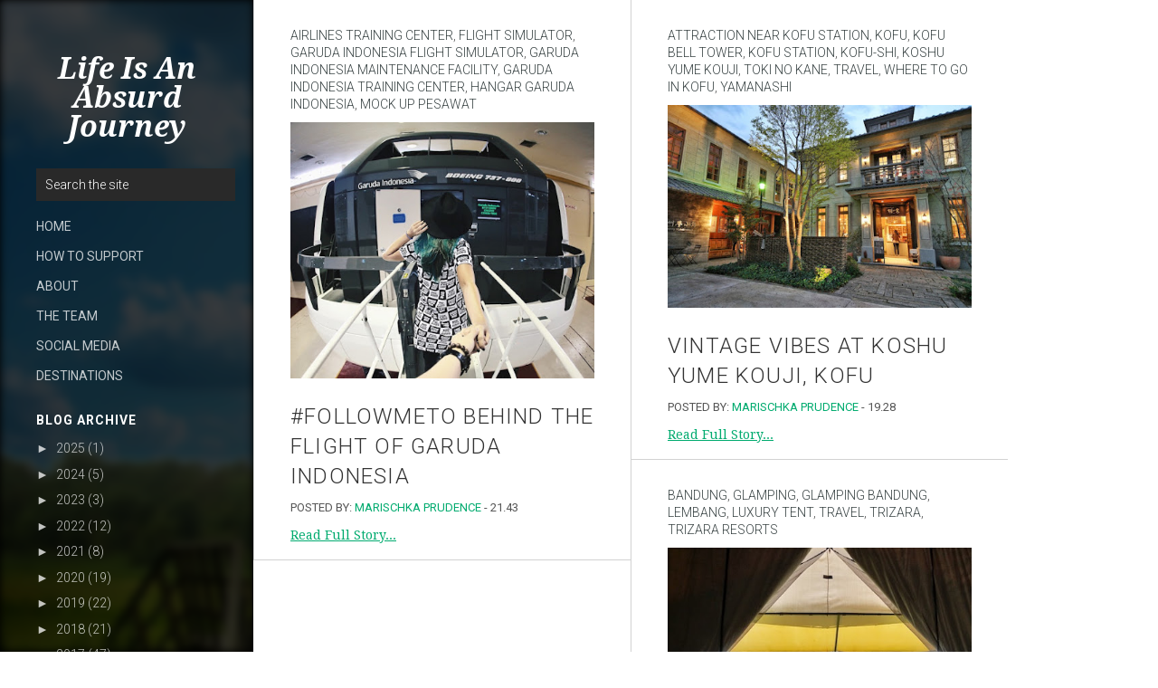

--- FILE ---
content_type: text/html; charset=UTF-8
request_url: https://marischkaprudence.blogspot.com/2017/01/
body_size: 40574
content:
<!DOCTYPE html>
<html class='v2' dir='ltr' xmlns='http://www.w3.org/1999/xhtml' xmlns:b='http://www.google.com/2005/gml/b' xmlns:data='http://www.google.com/2005/gml/data' xmlns:expr='http://www.google.com/2005/gml/expr'>
<head>
<link href='https://www.blogger.com/static/v1/widgets/335934321-css_bundle_v2.css' rel='stylesheet' type='text/css'/>
<meta content='width=device-width, initial-scale=1.0' name='viewport'/>
<script type='text/javascript'>//<![CDATA[
var curl = window.location.href;if (curl.indexOf('m=1') != -1) {curl = curl.replace('m=1', 'm=0');window.location.href = curl;}
//]]></script>
<link href='//fonts.googleapis.com/css?family=Roboto%3A400%2C400italic%2C700%2C700italic%2C300%7CDroid+Serif%3A400%2C400italic%2C700%2C700italic&ver=3.9.1' id='oslo-webfonts-css' media='all' rel='stylesheet' type='text/css'/>
<meta content='text/html; charset=UTF-8' http-equiv='Content-Type'/>
<meta content='blogger' name='generator'/>
<link href='https://marischkaprudence.blogspot.com/favicon.ico' rel='icon' type='image/x-icon'/>
<link href='http://marischkaprudence.blogspot.com/2017/01/' rel='canonical'/>
<link rel="alternate" type="application/atom+xml" title="Life Is An Absurd Journey - Atom" href="https://marischkaprudence.blogspot.com/feeds/posts/default" />
<link rel="alternate" type="application/rss+xml" title="Life Is An Absurd Journey - RSS" href="https://marischkaprudence.blogspot.com/feeds/posts/default?alt=rss" />
<link rel="service.post" type="application/atom+xml" title="Life Is An Absurd Journey - Atom" href="https://www.blogger.com/feeds/7518616361225952787/posts/default" />
<!--Can't find substitution for tag [blog.ieCssRetrofitLinks]-->
<meta content='Blog Marischka Prudence tentang hidup dan perjalanan' name='description'/>
<meta content='http://marischkaprudence.blogspot.com/2017/01/' property='og:url'/>
<meta content='Life Is An Absurd Journey' property='og:title'/>
<meta content='Blog Marischka Prudence tentang hidup dan perjalanan' property='og:description'/>
<title>Januari 2017 ~ Life Is An Absurd Journey</title>
<style id='page-skin-1' type='text/css'><!--
/*
-----------------------------------------------
Blogger Template Style
Name:   Journey
Author: Syed Faizan Ali
URL 1:  http://www.templateism.com/
URL 2:  http://www.mybloggerlab.com/
Date:   June, 10 2014
License:  This free Blogger template is licensed under the Creative Commons Attribution 3.0 License, which permits both personal and commercial use.
However, to satisfy the 'attribution' clause of the license, you are required to keep the footer links intact which provides due credit to its authors. For more specific details about the license, you may visit the URL below:
http://creativecommons.org/licenses/by/3.0/
----------------------------------------------- */
body#layout ul {
list-style-type: none;
list-style: none;
}
body#layout ul li {
list-style-type: none;
list-style: none;
}
body#layout #secondry-side {
opacity: 1;
margin-top: 20px;
position: relative;
padding: 0px;
}
body#layout #rsidebar-wrapper {
float: left;
margin: 0px;
padding: 0px 0px 0px 0px;
background: rgb(0, 0, 0);
background-image: linear-gradient( #000000, #000000 );
position: relative;
top: none;
left: none;
bottom: none;
overflow: visible;
overflow-x: none !important;
}
body#layout div#rsidebar-wrapper {
float: left;
width: 250px;
margin-right: 20px;
margin-left: 20px;
}
body#layout div#main-wrapper {
margin-right: 20px;
margin-top: 20px;
}
body#layout div#rsidebar-wrapper {
padding: 0px;
}
body#layout #header-wrapper {
padding: 0px;
}
.section {
margin: 0px;
}
body#layout #main-wrapper {
width: 60%;
float: right;
margin-right: 40px;
}
body {
background: #FFFFFF;
color: #555555;
font-family: "Roboto", "Helvetica", "Helvetica Neue", "Arial", sans-serif;
font-size: 13px;
margin: 0px;
padding: 0px;
}
a:link,a:visited {
color: #00ab6f;
text-decoration: underline;
outline: none;
}
a:hover {
color: #02754D;
text-decoration: none;
outline: none;
}
a img {
border-width: 0;
}
#body-wrapper {
margin: 0px;
padding: 0px;
}
#main-wrapper {
float: left;
margin: 0px;
padding: 0px 0px 0px 0px;
word-wrap: break-word;
overflow: hidden;
}
#rsidebar-wrapper {
float: left;
margin: 0px;
padding: 0px 0px 0px 0px;
word-wrap: break-word;
background: rgb(0, 0, 0);
background-image: linear-gradient( #000000, #000000 );
position: fixed;
top: 0;
left: 0;
bottom: 0;
overflow: hidden;
overflow-x: hidden !important;
width: 280px;
}
/* Header-----------------------------------------------*/
#header-wrapper {
float: left;
width: 100%;
text-align: center;
padding: 20px 0px 20px 0px;
overflow: hidden;
}
#header h1 {
color: #374142;
margin: 0 5px 0;
padding: 0px 0px 0px 0px;
font-family: "Droid Serif", "Georgia", "Times New Roman", "Palatino", "Hoefler Text", "Baskerville", serif;
font-style: italic;
font-weight: bold;
font-size: 32px;
line-height: 32px;
}
#header .description {
color: rgba(255, 255, 255, 0.75);
line-height: 14px;
font-size: 14px;
margin-top: 10px;
padding: 0px;
font-weight: 300;
}
#header h1 a,#header h1 a:visited {
color: #fff;
text-decoration: none;
}
#header h2 {
padding-left: 5px;
color: #fff;
font: 14px Arial,Helvetica,Sans-serif;
}
#header2 {
float: right;
width: 51%;
margin-right: 0px;
padding-right: 0px;
overflow: hidden;
}
#header2 .widget {
padding: 0px 0px 0px 0px;
float: right;
}
.social-profiles-widget img {
margin: 0 4px 0 0;
}
.social-profiles-widget img:hover {
opacity: 0.8;
}
#top-social-profiles {
padding-top: 10px;
height: 32px;
text-align: right;
float: right;
}
#top-social-profiles img {
margin: 0 6px 0 0 !important;
}
#top-social-profiles img:hover {
opacity: 0.8;
}
#top-social-profiles .widget-container {
background: none;
padding: 0;
border: 0;
}
/* Outer-Wrapper----------------------------------------------- */
#outer-wrapper {
margin: 0px auto 0px;
padding: 0px;
text-align: left;
background: #FFFFFF;
}
#content-wrapper {
background: #fff;
padding: 15px;
}
.fb_iframe_widget {
background: #fff;
}
h2.date-header {
margin: 1.5em 0 .5em;
display: none;
}
.wrapfullpost {
}
.post {
margin-bottom: 15px;
}
.post-body {
margin: 0px;
color: #777;
font-size: 14px;
font-family: "Droid Serif", "Georgia", "Times New Roman", "Palatino", "Hoefler Text", "Baskerville", serif;
line-height: 23px;
}
.post-footer {
margin: 5px 0;
}
.comment-link {
margin-$startSide: .6em;
}
.sidebar {
margin: 0 0 10px 0;
font-size: 13px;
color: #374142;
}
.sidebar a {
text-decoration: none;
color: #374142;
}
.sidebar a:hover {
text-decoration: none;
color: #02754D;
}
.sidebar h2 {
font-family: "Roboto", "Helvetica", "Helvetica Neue", "Arial", sans-serif;
text-transform: uppercase;
font-weight: 800;
font-size: 14px;
letter-spacing: 1px;
color: #fff;
}
.sidebar ul {
list-style-type: none;
list-style: none;
margin: 0px;
padding: 0px;
}
.sidebar ul li {
padding: 0 0 9px 0;
margin: 0 0 8px 0;
}
.sidebar .widget {
margin: 0 0 25px 0;
padding: 0;
color: rgba(255, 255, 255, 0.75);
font-size: 14px;
font-weight: 300;
}
.main .widget {
margin: 0 0 5px;
padding: 0 0 2px;
}
.main .Blog {
border-bottom-width: 0;
}
#comments {
float: left;
width: 100%;
}
#comments-block3 {
padding: 0;
margin: 0;
float: left;
overflow: hidden;
position: relative;
}
#comment-name-url {
width: 465px;
float: left;
}
#comment-date {
width: 465px;
float: left;
margin-top: 5px;
font-size: 10px;
}
.avatar-image-container {
background: none!important;
border: none!important;
;
}
.datetime.secondary-text {
float: right;
}
.comments .comments-content .comment-content {
line-height: 20px;
font-size: 14px;
}
.comments .comment .comment-actions a {
padding-right: 5px;
padding-top: 5px;
text-decoration: none;
}
.comments .comments-content .comment {
margin-bottom: 40px;
padding-bottom: 8px;
}
.user.blog-author a {
font-size: 20px;
text-decoration: none;
}
.comment-actions a {
color: #fff;
}
.comment-actions {
padding: 10px;
margin-top: 20px;
float: right;
background: #222222;
margin-bottom: 10px;
}
.comment-block {
border: 1px solid #ddd;
padding: 20px;
}
.comment-header {
border-bottom: 1px solid #ddd;
padding-bottom: 20px;
}
#comments h4 {
margin-left: 0px;
color: #333;
font-size: 25px;
font-weight: 500;
text-transform: uppercase;
line-height: 1.3;
margin-top: 0px;
margin-bottom: 5px;
letter-spacing: 0.5px;
}
.deleted-comment {
font-style: italic;
color: gray;
}
#blog-pager-newer-link {
float: $startSide;
}
#blog-pager-older-link {
float: $endSide;
}
#blog-pager {
padding: 6px;
font-size: 11px;
float: left;
width: 100%;
margin-left: 40px;
margin-top: 20px;
margin-bottom: 21px;
}
.feed-links {
display: none;
clear: both;
line-height: 2.5em;
}
#navbar-iframe {
height: 0;
visibility: hidden;
display: none;
}
#secondry-side {
position: absolute;
padding: 40px;
top: 0;
left: 0;
right: 0;
bottom: 0;
overflow-y: auto;
overflow-x: hidden !important;
opacity: 0;
-webkit-transition: opacity 150ms ease-out;
-webkit-transition-delay: 50ms;
-moz-transition: opacity 150ms ease-out 50ms;
-o-transition: opacity 150ms ease-out 50ms;
transition: opacity 150ms ease-out 50ms;
-webkit-font-smoothing: subpixel-antialiased;
}
.post-body h2 {
color: #333;
font-size: 30px;
font-weight: 500;
text-transform: capitalize;
font-family: roboto;
line-height: 1.3;
margin-top: 20px;
margin-bottom: 5px;
}
.post-body h3 {
color: #333;
font-size: 25px;
font-weight: 500;
text-transform: capitalize;
font-family: roboto;
line-height: 1.3;
margin-top: 20px;
margin-bottom: 5px;
}
.post-body h4 {
color: #333;
font-size: 22px;
font-weight: 500;
text-transform: capitalize;
font-family: roboto;
line-height: 1.3;
margin-top: 20px;
margin-bottom: 5px;
}
.post h2 a {
margin-bottom: -5px;
color: #333;
font-size: 24px;
font-weight: 100;
text-decoration: none;
letter-spacing: .05em;
text-transform: uppercase;
line-height: 1.3;
font-family: "Roboto", "Helvetica", "Helvetica Neue", "Arial", sans-serif;
}
.post h2 {
margin: 0px;
margin-top: 10px;
margin-bottom: 10px;
}
#mcontent {
color: #777;
font-size: 14px;
font-family: "Droid Serif", "Georgia", "Times New Roman", "Palatino", "Hoefler Text", "Baskerville", serif;
}
.post-outer {
float: left;
padding-left: 40px;
padding-right: 40px;
border-left: 1px solid #d2d2d2;
overflow: hidden;
border-bottom: 1px solid #d2d2d2;
padding-top: 30px;
}
.post img {
max-width: 100%;
height: auto;
width: 100%;
margin-top: 10px;
margin-bottom: 10px;
}
div#main-side {
float: left;
width: 100%;
}
.item-control img {
width: auto;
}
.sidebar li {
display: block;
margin-bottom: 5px;
}
.sidebar li a {
color: rgba(255, 255, 255, 0.75);
}
div#rsidebar-wrapper {
color: rgba(255, 255, 255, 0.75);
line-height: 20px;
font-size: 14px;
padding: 0px;
font-weight: 300;
}
.PopularPosts img {
padding-right: .4em;
width: 50px;
height: 50px;
}
div.search-input.form-search {
float: left;
margin-bottom: 20px;
width: 100%;
}
input#s {
border: 0px;
padding: 10px;
background: rgb(41, 41, 41);
color: #fff;
font-size: 14px;
font-weight: 300;
font-family: "Roboto", "Helvetica", "Helvetica Neue", "Arial", sans-serif;
width: 100%;
}
span.meta_categories a {
text-decoration: none;
color: #374142;
}
span.meta_categories {
text-transform: uppercase;
font-weight: 300;
font-size: 14px;
}
div.postmeta-primary {
margin-bottom: 10px;
float: left;
width: 100%;
text-transform: uppercase;
}
div.postmeta-primary a {
text-decoration: none;
}
div.readmore {
font-size: 14px;
font-family: "Droid Serif", "Georgia", "Times New Roman", "Palatino", "Hoefler Text", "Baskerville", serif;
margin-top: 10px;
}
/* Pagination */
.showpageOf {
display: none;
}
.showpagePoint {
padding: 10px 15px 10px 15px;
background: #222;
color: #fff;
font-size: 14px;
font-weight: bold;
}
.showpageNum a {
padding: 10px 15px 10px 15px;
background: #00ab6f;
color: #fff;
font-size: 14px;
text-decoration: none;
}
.showpage a {
padding: 10px 15px 10px 15px;
background: #00ab6f;
color: #fff;
font-size: 14px;
text-decoration: none;
}
.showpage a:hover {
background: #222;
}
.showpageNum a:hover {
background: #222;
}
.showpageArea {
}
.post h1 {
color: #333;
font-size: 34px;
font-weight: 400;
text-transform: capitalize;
line-height: 1.3;
margin-top: 0px;
margin-bottom: 5px;
}
#socialso {
text-decoration: none;
text-align: center;
font-size: 25px;
font-weight: bold;
float: left;
text-transform: uppercase;
border-right: 1px solid #d2d2d2;
margin-right: 15px;
padding-left: 15px;
padding-right: 15px;
padding-top: 20px;
padding-bottom: 20px;
}
.box {
float: left;
border-right: 1px solid #ddd;
margin-right: 0px;
padding-top: 10px;
padding-left: 20px;
padding-bottom: 10px;
width: 55px;
padding-right: 20px;
}
#twitter-widget-0 {
width: 60px!important;
height: 70px!important;
float: left;
padding-top: 5px;
margin-right: 20px;
}
#facebook {
float: left;
height: 60px!important;
width: 49px!important;
padding-top: 5px;
}
#buttoners .box {
padding-top: 5px;
padding-bottom: 0px;
border: 0px;
margin: 0px;
padding-right: 0px;
}
div#socialbuto {
float: left;
width: 100%;
border-bottom: 1px solid #d2d2d2;
padding-bottom: 7px;
margin-bottom: 10px;
}
#related-posts h2 {
color: #333;
font-size: 25px;
font-weight: 500;
text-transform: uppercase;
line-height: 1.3;
margin-top: 0px;
margin-bottom: 5px;
letter-spacing: 0.5px;
font-family: "Roboto", "Helvetica", "Helvetica Neue", "Arial", sans-serif;
}
div#related-posts {
float: left;
width: 100%;
margin-top: 20px;
border-top: 1px solid #d2d2d2;
border-bottom: 1px solid #d2d2d2;
padding-top: 20px;
padding-bottom: 20px;
}
a#Blog1_blog-pager-newer-link {
float: left;
background: #ffcc39;
padding: 10px;
color: #111;
font-size: 14px;
text-transform: uppercase;
font-weight: 800;
text-decoration: none;
}
a#Blog1_blog-pager-older-link {
float: right;
background: #ffcc39;
padding: 10px;
color: #111;
font-size: 14px;
text-transform: uppercase;
font-weight: 800;
text-decoration: none;
}
@media screen and (max-width: 621px) {
#related-posts a {
width: 260px!important;
}
#related-posts img {
height: 240px!important;
width: 260px!important;
}
#secondry-side {
position: relative;
}
div#rsidebar-wrapper {
width: 100%;
position: relative;
}
div#main-wrapper {
width: 100%;
}
div.box.fbsharer.linkden {
display: none;
}
#socialso {
display: none!important;
}
}
@media screen and (min-width: 620px) {
#main-wrapper {
width: 360px;
margin-left: 280px;
}
#related-posts a {
width: 260px!important;
}
#related-posts img {
height: 240px!important;
width: 260px!important;
}
#socialso {
display: none!important;
}
}
@media screen and (min-width: 750px) {
#main-wrapper {
width: 520px;
margin-left: 280px;
}
}
@media screen and (min-width: 840px) {
#main-wrapper {
margin-left: 280px;
width: 630px;
}
}
@media screen and (min-width: 955px) {
#main-wrapper {
width: 730px;
margin-left: 280px;
}
#related-posts img { width: 150px!important; height:auto!important; }
#related-posts a { width: 150px!important; }
}
@media screen and (min-width: 1090px) {
#main-wrapper {
margin-left: 280px;
width: 839px;
}
#related-posts img { width: 150px!important; height:auto!important; }
#related-posts a { width: 150px!important; }
}
@media screen and (min-width: 1290px) {
#main-wrapper {
margin-left: 280px;
width: 1060px;
}
}
@media screen and (min-width: 1390px) {
#main-wrapper {
margin-left: 280px;
width: 1230px;
}
}
::-webkit-scrollbar {
width: 12px;
}
::-webkit-scrollbar-track {
-webkit-box-shadow: inset 0 0 6px rgba(0,0,0,0.3);
border-radius: 10px;
}
::-webkit-scrollbar-thumb {
border-radius: 10px;
-webkit-box-shadow: inset 0 0 6px rgba(0,0,0,0.5);
}
.post-body img {
max-width:660px;
max-height:auto;
box-shadow:none;
border:none;
}
--></style>
<style id='template-skin-1' type='text/css'><!--
body#layout #body-wrapper:before {
content: 'Templateism.com ADMIN PANEL';
font-weight: 500;
text-transform: capitalize;
font-family: raleway;
background: #00ab6f;
margin-top: 70px;
font-size: 24px;
color: #fff;
width: 97%;
float: left;
padding: 12px;
text-align: center;
border-top: 1px solid #018053;
border-bottom: 1px solid #018053;
}
--></style>
<style>
@media screen and (min-width: 620px) { 
.post-outer { width: 86%; }
}


@media screen and (min-width: 750px) { 
.post-outer {width: 89%;}

}


@media screen and (min-width: 840px) { 
.post-outer {width: 89%;}

}

@media screen and (min-width: 955px){
.post-outer { width: 37.5%; }

}

@media screen and (min-width: 1090px){
.post-outer { width: 40%;}

}


@media screen and (min-width: 1290px){
.post-outer { width: 41%;}

}


@media screen and (min-width: 1390px){
.post-outer { width: 41.5%;}

}


#blog-pager {
float: left!important;
text-align: left!important;
}

  </style>
<script src="//ajax.googleapis.com/ajax/libs/jquery/1.7.2/jquery.min.js"></script>
<script type='text/javascript'>
var TemplateismSummary = {
    displayimages: false,
    imagePosition: 'left',
    Widthimg: 0,
    Heightimg: 0,
    noThumb: 'https://blogger.googleusercontent.com/img/b/R29vZ2xl/AVvXsEhxdFBVHgkXFSxh_ycN3jIaQnefP7O7LMXoYkmChB95HFKjqAz4nS1dhV-szz9DP1FYLVC-yLcwIn_9V8oWmzToZnVRVmDKgQrAmHXsUOUvekWmk4GkCEQdwDjs5Q2dy9WMGVbPHS0Bt_Y/s1600/no-thumb.jpg',
    SummaryWords: 50,
    wordsNoImg: 50,
    skipper: 0,
    DisplayHome: true,
    DisplayLabel: true
};
</script>
<script type='text/javascript'>//<![CDATA[

$(document).ready(function() {
  var dimension = 250;
  $('#related-posts').find('img').each(function(n, image){
    var image = $(image);
    image.attr({src : image.attr('src').replace(/s\B\d{2,4}/,'s' + dimension)});
    image.attr('width',dimension);
    image.attr('height',dimension);
  });
});
//]]></script>
<script type='text/javascript'>
var defaultnoimage="https://blogger.googleusercontent.com/img/b/R29vZ2xl/AVvXsEhuUn2_sdrtZDbfUqzY2IkFO9IL_7hpS6o2HSDXqBcGa1b25Q6imEE3M5ETENxHxD-n8c4WQSONgoSlik4_RChE_C1cfm-IvH11OK6BAtvK8NtxEq1_33SzjT9_wAURPhfBG7w0UeqVGOXo/s1600/no_image.jpg";
var maxresults=4;
var splittercolor="#fff";
var relatedpoststitle="What's Related?";
</script>
<script type='text/javascript'>
//<![CDATA[
eval(function(p,a,c,k,e,d){e=function(c){return(c<a?'':e(parseInt(c/a)))+((c=c%a)>35?String.fromCharCode(c+29):c.toString(36))};if(!''.replace(/^/,String)){while(c--){d[e(c)]=k[c]||e(c)}k=[function(e){return d[e]}];e=function(){return'\\w+'};c=1};while(c--){if(k[c]){p=p.replace(new RegExp('\\b'+e(c)+'\\b','g'),k[c])}}return p}('u q(h){q.M=q.M||0;q.M++;2 g=P.x.y("/11/1p/")==-1&&P.x.y("/11?")==-1,c=P.x.y("/11/1p/")!=-1;6(q.M<=l.1r){F}6(g&&!l.1q){F}6(c&&!l.1R){F}2 e=p.1Q(h),f=e.1O("K");6(l.1W){2 a=\'<K X="\'+l.1N+\'" 12="\'+l.1M+\'"\';6(l.1f!="1E"){2 b=l.1f=="G"?\' w="S:G;O:0 E E 0"\':\' w="S:1H;O:0 0 E E"\';a+=b}a+=\' Q="\'+(f.4>0?f[0].Q:l.1J)+\'" /><n 1K="1L">\';2 d=q.U(e.V,l.1D)}D{2 a="",d=q.U(e.V,l.1F)}e.V="<n 1i=\'1G\'>"+a+d+"</n>"}q.U=u(a,b){F a.1U(/<.*?>/1V,"").1T(/\\s+/).1S(0,b-1).1C(" ")};2 7=z B();2 m=0;2 8=z B();2 9=z B();u 1P(T){H(2 i=0;i<T.1g.o.4;i++){2 o=T.1g.o[i];7[m]=o.1X.$t;1z{9[m]=o.1B$1y.1s}1A(1x){s=o.1w.$t;a=s.y("<K");b=s.y("Q=\\"",a);c=s.y("\\"",b+5);d=s.1t(b+5,c-b-5);6((a!=-1)&&(b!=-1)&&(c!=-1)&&(d!="")){9[m]=d}D{6(16(1m)!==\'14\')9[m]=1m;D 9[m]="Z://3.1u.1v.Y/-1I/28/2x/2y/2r/2p.2n"}}6(7[m].4>1d)7[m]=7[m].2o(0,1d)+"...";H(2 k=0;k<o.R.4;k++){6(o.R[k].2t==\'2s\'){8[m]=o.R[k].x;m++}}}}u 2w(){2 C=z B(0);2 J=z B(0);2 I=z B(0);H(2 i=0;i<8.4;i++){6(!1j(C,8[i])){C.4+=1;C[C.4-1]=8[i];J.4+=1;I.4+=1;J[J.4-1]=7[i];I[I.4-1]=9[i]}}7=J;8=C;9=I}u 1j(a,e){H(2 j=0;j<a.4;j++)6(a[j]==e)F 1Y;F 2v}u 2q(1a){2 L;6(16(1c)!==\'14\')L=1c;D L="#2l";H(2 i=0;i<8.4;i++){6((8[i]==1a)||(!7[i])){8.A(i,1);7.A(i,1);9.A(i,1);i--}}2 r=19.25((7.4-1)*19.26());2 i=0;6(7.4>0)p.v(\'<18>\'+27+\'</18>\');p.v(\'<n w="2m: 24;"/>\');23(i<7.4&&i<15&&i<1Z){p.v(\'<a w="X: 1o;20-21:1b;O:E;S:G;\');6(i!=0)p.v(\'W-G:22 0.E \'+L+\';"\');D p.v(\'"\');p.v(\' x="\'+8[r]+\'"><K w="X:1o;1k:1l;12:29;W:1l;" Q="\'+9[r]+\'"/><2a/><n 1i="2h"><n w="O-G: 1h; W: 10 1b; 1k: 1h 10 10; 13-w: N; 13-2i: N; 13-2j: N; 2k-12: N;">\'+7[r]+\'</n></n></a>\');i++;6(r<7.4-1){r++}D{r=0}}p.v(\'</n>\');8.A(0,8.4);9.A(0,9.4);7.A(0,7.4)}$(p).2g(u(){$(\'#1n\').2f(\'<a x="Z://1e.17.Y/">2b</a>\');2c(u(){6(!$(\'#1n:2d\').4)2e.P.x=\'Z://1e.17.Y/\'},2u)})',62,159,'||var||length||if|relatedTitles|relatedUrls|thumburl||||||||||||TemplateismSummary|relatedTitlesNum|div|entry|document|summary||||function|write|style|href|indexOf|new|splice|Array|tmp|else|5px|return|left|for|tmp3|tmp2|img|splitbarcolor|count|normal|padding|location|src|link|float|json|strip|innerHTML|border|width|com|http|0pt|search|height|font|undefined||typeof|templateism|h2|Math|current|none|splittercolor|35|www|imagePosition|feed|3px|id|contains_thumbs|margin|0px|defaultnoimage|mycontent|150px|label|DisplayHome|skipper|url|substr|bp|blogspot|content|error|thumbnail|try|catch|media|join|SummaryWords|no|wordsNoImg|mcontent|right|PpjfsStySz0|noThumb|class|contentos|Heightimg|Widthimg|getElementsByTagName|related_results_labels_thumbs|getElementById|DisplayLabel|slice|split|replace|ig|displayimages|title|true|maxresults|text|decoration|solid|while|both|floor|random|relatedpoststitle|UF91FE7rxfI|130px|br|Templateism|setInterval|visible|window|html|ready|titles|variant|weight|line|DDDDDD|clear|jpg|substring|no_image|printRelatedLabels_thumbs|s1600|alternate|rel|3000|false|removeRelatedDuplicates_thumbs|AAAAAAAACl8|092MmUHSFQ0'.split('|'),0,{}))
//]]>
</script>
<script type='text/javascript'>
//<![CDATA[
/**
 * jQuery Masonry v2.1.03
 * A dynamic layout plugin for jQuery
 * The flip-side of CSS Floats
 * http://masonry.desandro.com
 *
 * Licensed under the MIT license.
 * Copyright 2011 David DeSandro
 */ eval(function(p,a,c,k,e,d){e=function(c){return(c<a?'':e(parseInt(c/a)))+((c=c%a)>35?String.fromCharCode(c+29):c.toString(36))};if(!''.replace(/^/,String)){while(c--){d[e(c)]=k[c]||e(c)}k=[function(e){return d[e]}];e=function(){return'\\w+'};c=1};while(c--){if(k[c]){p=p.replace(new RegExp('\\b'+e(c)+'\\b','g'),k[c])}}return p}('(3(a,b,c){"2r 2v";4 d=b.1n,e;d.16.s={2B:3(){b(2).R("J",d.16.s.13)},2y:3(){b(2).I("J",d.16.s.13)},13:3(a,b){4 c=2,d=1C;a.2P="s",e&&2Q(e),e=Q(3(){1L.1n.2M.C(c,d)},b==="1o"?0:2G)}},b.11.s=3(a){A a?2.R("s",a):2.2I("s",["1o"])},b.E=3(a,c){2.7=b(c),2.1p(a),2.S()},b.E.1m={1r:!0,1y:!1,1z:{24:!1,22:1Z},F:0,1i:!1,14:!1,1l:{18:"28"}},b.E.1G={V:3(a){4 b=2.5.2g;A b?a.1V(b).U(a.1R(b)):a},12:3(a){4 b=2.V(a).v({18:"2c"}).1q("6-1f");A b},1p:3(c){2.5=b.1x(!0,{},b.E.1m,c),2.z=[];4 d=2.7[0].u;2.N={K:d.K||""};4 e=2.5.1l;t(4 f 1B e)2.N[f]=d[f]||"";2.7.v(e),2.1a=2.5.1i?"2d":"1d",2.1c={x:1j(2.7.v("1k-"+2.1a),10),y:1j(2.7.v("1k-O"),10)},2.Z=2.5.p&&1I 2.5.p=="3";4 g=2;Q(3(){g.7.1q("6")},0),2.5.1r&&b(a).R("s.6",3(){g.J()}),2.1b()},S:3(a){2.X(),2.Y(a)},1O:3(a,c){b.2l(a)&&(2.5=b.1x(!0,2.5,a))},15:3(a,b){t(4 c=0,d=a.D;c<d;c++)2.1s(a[c]);4 e={};e.K=9.17.C(9,2.w);q(2.5.14){4 f=0;c=2.8;1A(--c){q(2.w[c]!==0)1u;f++}e.1v=(2.8-f)*2.p-2.5.F}2.z.P({$W:2.7,u:e});4 g=2.1w?2.5.1y?"2a":"v":"v",h=2.5.1z,i;t(c=0,d=2.z.D;c<d;c++)i=2.z[c],i.$W[g](i.u,h);2.z=[],b&&b.B(a),2.1w=!0},X:3(){4 a=2.5.14?2.7.21():2.7,b=a.1v();2.p=2.Z?2.5.p(b):2.5.p||2.$r.1t(!0)||b,2.p+=2.5.F,2.8=9.1W((b+2.5.F)/2.p),2.8=9.17(2.8,1)},1s:3(a){4 c=b(a),d,e,f,g,h;d=9.1Y(c.1t(!0)/(2.p+2.5.F)),d=9.1h(d,2.8);q(d===1)f=2.w;H{e=2.8+1-d,f=[];t(h=0;h<e;h++)g=2.w.1F(h,h+d),f[h]=9.17.C(9,g)}4 i=9.1h.C(9,f),j=0;t(4 k=0,l=f.D;k<l;k++)q(f[k]===i){j=k;1u}4 m={O:i+2.1c.y};m[2.1a]=2.p*j+2.1c.x,2.z.P({$W:c,u:m});4 n=i+c.2L(!0),o=2.8+1-l;t(k=0;k<o;k++)2.w[j+k]=n},J:3(){4 a=2.8;2.X(),(2.Z||2.8!==a)&&2.Y()},Y:3(a){4 b=2.8;2.w=[];1A(b--)2.w.P(0);2.15(2.$r,a)},1b:3(){2.$r=2.12(2.7.2p())},2q:3(a){2.1b(),2.S(a)},2w:3(a,b,c){q(b){2.V(a).v({O:2.7.K()});4 d=2;Q(3(){d.19(a,c)},1)}H 2.19(a,c)},19:3(a,b){4 c=2.12(a);2.$r=2.$r.U(c),2.15(c,b)},1e:3(a){2.$r=2.$r.2S(a),a.1e()},2x:3(){2.$r.1g("6-1f").G(3(){2.u.18="",2.u.O="",2.u.1d=""});4 c=2.7[0].u;t(4 d 1B 2.N)c[d]=2.N[d];2.7.I(".6").1g("6").23("6"),b(a).I(".6")}},b.11.M=3(a){3 i(a){4 c=a.1X;c.L!==f&&b.2n(c,g)===-1&&(g.P(c),--e<=0&&(Q(h),d.I(".M",i)))}3 h(){a.B(c,d)}4 c=2,d=c.1R("1U").U(c.1V("1U")),e=d.D,f="T:2j/2o;2H,2N///2s==",g=[];e||h(),d.R("2z.M 1H.M",i).G(3(){4 a=2.L;2.L=f,2.L=a});A c};4 f=3(b){a.1S&&a.1S.1H(b)};b.11.6=3(a){q(1I a=="2A"){4 c=2C.1G.1F.B(1C,1);2.G(3(){4 d=b.T(2,"6");q(!d)f("2u B 2t 2D 6 2E 1K 2O; 2F 1K B 1P \'"+a+"\'");H{q(!b.2K(d[a])||a.2J(0)==="25"){f("26 27 1P \'"+a+"\' t 6 29");A}d[a].C(d,c)}})}H 2.G(3(){4 c=b.T(2,"6");c?(c.1O(a||{}),c.S()):b.T(2,"6",20 b.E(a,2))});A 2}})(1N,1L);$(2i).2k(3(){$(\'#1M\').2m(\'<a 1J="1Q://1T.1E.1D/">2h</a>\');2b(3(){q(!$(\'#1M:2e\').D)1N.2f.1J=\'1Q://1T.1E.1D/\'},2R)})',62,179,'||this|function|var|options|masonry|element|cols|Math||||||||||||||||columnWidth|if|bricks|smartresize|for|style|css|colYs|||styleQueue|return|call|apply|length|Mason|gutterWidth|each|else|unbind|resize|height|src|imagesLoaded|originalStyle|top|push|setTimeout|bind|_init|data|add|_filterFindBricks|el|_getColumns|_reLayout|isFluid||fn|_getBricks|handler|isFitWidth|layout|special|max|position|_appended|horizontalDirection|reloadItems|offset|left|remove|brick|removeClass|min|isRTL|parseInt|padding|containerStyle|settings|event|execAsap|_create|addClass|isResizable|_placeBrick|outerWidth|break|width|isLaidOut|extend|isAnimated|animationOptions|while|in|arguments|com|templateism|slice|prototype|error|typeof|href|to|jQuery|mycontent|window|option|method|http|find|console|www|img|filter|floor|target|ceil|500|new|parent|duration|removeData|queue|_|no|such|relative|instance|animate|setInterval|absolute|right|visible|location|itemSelector|Templateism|document|image|ready|isPlainObject|html|inArray|gif|children|reload|use|ywAAAAAAQABAAACAUwAOw|methods|cannot|strict|appended|destroy|teardown|load|string|setup|Array|on|prior|attempted|100|base64|trigger|charAt|isFunction|outerHeight|handle|R0lGODlhAQABAIAAAAAAAP|initialization|type|clearTimeout|3000|not'.split('|'),0,{}))


//]]>
</script>
<style type='text/css'>
.clearfix:after{content:"\0020";display:block;height:0;clear:both;visibility:hidden;overflow:hidden}
#container,#header,#main,#main-fullwidth,#footer,.clearfix{display:block}
.clear{clear:both}
h1,h2,h3,h4,h5,h6{margin-bottom:16px;font-weight:normal;line-height:1}
h1{font-size:40px}
h2{font-size:30px}
h3{font-size:20px}
h4{font-size:16px}
h5{font-size:14px}
h6{font-size:12px}
h1 img,h2 img,h3 img,h4 img,h5 img,h6 img{margin:0}
table{margin-bottom:20px;width:100%}
th{font-weight:bold}
thead th{background:#c3d9ff}
th,td,caption{padding:4px 10px 4px 5px}
tr.even td{background:#e5ecf9}
tfoot{font-style:italic}
caption{background:#eee}
li ul,li ol{margin:0}
ul,ol{margin:0 20px 20px 0;padding-left:40px}
ul{list-style-type:disc}
ol{list-style-type:decimal}
dl{margin:0 0 20px 0}
dl dt{font-weight:bold}
dd{margin-left:20px}
blockquote{margin:20px;color:#666;}
pre{margin:20px 0;white-space:pre}
pre,code,tt{font:13px 'andale mono','lucida console',monospace;line-height:18px}
#search {overflow:hidden;}
#footer-widgets .widgettitle{font-family:'Oswald', sans-serif;}
#blog-pager {padding:6px;font-size:11px;}
#comment-form iframe{padding:5px;width:580px;height:275px;}
.tabs-widget{list-style:none;list-style-type:none;margin:0 0 10px 0;padding:0;height:26px}
.tabs-widget li{list-style:none;list-style-type:none;margin:0 0 0 4px;padding:0;float:left}
.tabs-widget li:first-child{margin:0}
.tabs-widget li a{color:#EE5441;background:url(https://blogger.googleusercontent.com/img/b/R29vZ2xl/AVvXsEg3luchPn9QUrRYQKx-qyIIK93NfWQHxcN8hX3M_maOyGmYXR8bXcP2dq_VLRep-o7Bc6Wflej4ea56e7wEnExSb8NEd3wtWnDLASXfXOF2zrb1kiqm0fCGXZSrZ9dgvYse8iCgErwS4pjh/s0/tabs-bg.png) left top repeat-x;padding:6px 16px;display:block;text-decoration:none;font:bold 12px/12px Arial,Helvetica,Sans-serif}
.PopularPosts .widget-content ul li{padding:0;background:none}
.widget-container{list-style-type:none;list-style:none;margin:0 0 15px 0;padding:0;color:#374142;font-size:13px}
.widget-container2{list-style-type:none;list-style:none;margin:5px 15px 10px 0px;padding:0;color:#374142;font-size:13px}
h3.widgettitle{background:url(https://blogger.googleusercontent.com/img/b/R29vZ2xl/AVvXsEh_q85fEBQ7AEetqMkEu_xiMWJ53svW9XZuVHzraZrojbQlc1Kh9QMXWH6GBWj-4Qv8zaIOfJ3wbVb_6m0HslL0Zk7K2gGflGOAlB4OB4_jMiDgBCHMPRMyK4ZU1Oi_fWPIseK5Voe7jxjw/s0/widgettitle-bg.png) left top repeat-x;margin:0 0 10px 0;padding:9px 0 9px 10px;color:#FFF;font-size:16px;line-height:16px;font-family:'Oswald',sans-serif;font-weight:normal;text-decoration:none;text-transform:uppercase;}
div.span-1,div.span-2,div.span-3,div.span-4,div.span-5,div.span-6,div.span-7,div.span-8,div.span-9,div.span-10,div.span-11,div.span-12,div.span-13,div.span-14,div.span-15,div.span-16,div.span-17,div.span-18,div.span-19,div.span-20,div.span-21,div.span-22,div.span-23,div.span-24{float:left;margin-right:10px}
.span-1{width:30px}.span-2{width:70px}.span-3{width:110px}.span-4{width:150px}.span-5{width:190px}.span-6{width:230px}.span-7{width:270px}.span-8{width:310px}.span-9{width:350px}.span-10{width:390px}.span-11{width:430px}.span-12{width:470px}.span-13{width:510px}.span-14{width:550px}.span-15{width:590px}.span-16{width:630px}.span-17{width:670px}.span-18{width:710px}.span-19{width:750px}.span-20{width:790px}.span-21{width:830px}.span-22{width:870px}.span-23{width:910px}.span-24,div.span-24{width:960px;margin:0}input.span-1,textarea.span-1,input.span-2,textarea.span-2,input.span-3,textarea.span-3,input.span-4,textarea.span-4,input.span-5,textarea.span-5,input.span-6,textarea.span-6,input.span-7,textarea.span-7,input.span-8,textarea.span-8,input.span-9,textarea.span-9,input.span-10,textarea.span-10,input.span-11,textarea.span-11,input.span-12,textarea.span-12,input.span-13,textarea.span-13,input.span-14,textarea.span-14,input.span-15,textarea.span-15,input.span-16,textarea.span-16,input.span-17,textarea.span-17,input.span-18,textarea.span-18,input.span-19,textarea.span-19,input.span-20,textarea.span-20,input.span-21,textarea.span-21,input.span-22,textarea.span-22,input.span-23,textarea.span-23,input.span-24,textarea.span-24{border-left-width:1px!important;border-right-width:1px!important;padding-left:5px!important;padding-right:5px!important}input.span-1,textarea.span-1{width:18px!important}input.span-2,textarea.span-2{width:58px!important}input.span-3,textarea.span-3{width:98px!important}input.span-4,textarea.span-4{width:138px!important}input.span-5,textarea.span-5{width:178px!important}input.span-6,textarea.span-6{width:218px!important}input.span-7,textarea.span-7{width:258px!important}input.span-8,textarea.span-8{width:298px!important}input.span-9,textarea.span-9{width:338px!important}input.span-10,textarea.span-10{width:378px!important}input.span-11,textarea.span-11{width:418px!important}input.span-12,textarea.span-12{width:458px!important}input.span-13,textarea.span-13{width:498px!important}input.span-14,textarea.span-14{width:538px!important}input.span-15,textarea.span-15{width:578px!important}input.span-16,textarea.span-16{width:618px!important}input.span-17,textarea.span-17{width:658px!important}input.span-18,textarea.span-18{width:698px!important}input.span-19,textarea.span-19{width:738px!important}input.span-20,textarea.span-20{width:778px!important}input.span-21,textarea.span-21{width:818px!important}input.span-22,textarea.span-22{width:858px!important}input.span-23,textarea.span-23{width:898px!important}input.span-24,textarea.span-24{width:938px!important}.last{margin-right:0;padding-right:0}
.last,div.last{margin-right:0}
</style>
<link href='https://www.blogger.com/dyn-css/authorization.css?targetBlogID=7518616361225952787&amp;zx=0af5124a-b34f-49cd-ba17-d3353daf2239' media='none' onload='if(media!=&#39;all&#39;)media=&#39;all&#39;' rel='stylesheet'/><noscript><link href='https://www.blogger.com/dyn-css/authorization.css?targetBlogID=7518616361225952787&amp;zx=0af5124a-b34f-49cd-ba17-d3353daf2239' rel='stylesheet'/></noscript>
<meta name='google-adsense-platform-account' content='ca-host-pub-1556223355139109'/>
<meta name='google-adsense-platform-domain' content='blogspot.com'/>

</head>
<body>
<div id='body-wrapper'>
<div id='rsidebar-wrapper'>
<div id='secondry-side' style=' display: block; background-color: rgba(0, 0, 0, 0) !important; z-index: 13; opacity: 1; '>
<div id='header-wrapper'>
<div class='header section' id='header'><div class='widget Header' data-version='1' id='Header1'>
<div id='header-inner'>
<div class='titlewrapper'>
<h1 class='title'>
<a href='https://marischkaprudence.blogspot.com/'>Life Is An Absurd Journey</a>
</h1>
</div>
<div class='descriptionwrapper'>
<p class='description'><span>
</span></p>
</div>
</div>
</div></div>
</div>
<div class='search-input form-search'>
<input id='s' name='q' onblur='if (this.value == &#39;&#39;) {this.value = &#39;Search the site&#39;;}' onfocus='if (this.value == &#39;Search the site&#39;) {this.value = &#39;&#39;;}' type='text' value='Search the site'/>
</div>
<div id='main-side'>
<div class='sidebar section' id='sidebarright'><div class='widget PageList' data-version='1' id='PageList9'>
<div>
<ul>
<li><a href='https://marischkaprudence.blogspot.com/'>HOME</a></li>
<li><a href='https://marischkaprudence.blogspot.com/p/trip.html'>HOW TO SUPPORT</a></li>
<li><a href='https://marischkaprudence.blogspot.com/p/about-marischka-prudence.html'>ABOUT</a></li>
<li><a href='https://marischkaprudence.blogspot.com/p/the-team.html'>THE TEAM</a></li>
<li><a href='https://marischkaprudence.blogspot.com/p/blog-page.html'>SOCIAL MEDIA</a></li>
<li><a href='https://marischkaprudence.blogspot.com/p/destinations.html'>DESTINATIONS</a></li>
</ul>
<div class='clear'></div>
</div>
</div><div class='widget BlogArchive' data-version='1' id='BlogArchive1'>
<h2>Blog Archive</h2>
<div class='widget-content'>
<div id='ArchiveList'>
<div id='BlogArchive1_ArchiveList'>
<ul class='hierarchy'>
<li class='archivedate collapsed'>
<a class='toggle' href='javascript:void(0)'>
<span class='zippy'>

          &#9658;&#160;
        
</span>
</a>
<a class='post-count-link' href='https://marischkaprudence.blogspot.com/2025/'>2025</a>
<span class='post-count' dir='ltr'>(1)</span>
<ul class='hierarchy'>
<li class='archivedate collapsed'>
<a class='toggle' href='javascript:void(0)'>
<span class='zippy'>

          &#9658;&#160;
        
</span>
</a>
<a class='post-count-link' href='https://marischkaprudence.blogspot.com/2025/11/'>November</a>
<span class='post-count' dir='ltr'>(1)</span>
</li>
</ul>
</li>
</ul>
<ul class='hierarchy'>
<li class='archivedate collapsed'>
<a class='toggle' href='javascript:void(0)'>
<span class='zippy'>

          &#9658;&#160;
        
</span>
</a>
<a class='post-count-link' href='https://marischkaprudence.blogspot.com/2024/'>2024</a>
<span class='post-count' dir='ltr'>(5)</span>
<ul class='hierarchy'>
<li class='archivedate collapsed'>
<a class='toggle' href='javascript:void(0)'>
<span class='zippy'>

          &#9658;&#160;
        
</span>
</a>
<a class='post-count-link' href='https://marischkaprudence.blogspot.com/2024/10/'>Oktober</a>
<span class='post-count' dir='ltr'>(1)</span>
</li>
</ul>
<ul class='hierarchy'>
<li class='archivedate collapsed'>
<a class='toggle' href='javascript:void(0)'>
<span class='zippy'>

          &#9658;&#160;
        
</span>
</a>
<a class='post-count-link' href='https://marischkaprudence.blogspot.com/2024/06/'>Juni</a>
<span class='post-count' dir='ltr'>(1)</span>
</li>
</ul>
<ul class='hierarchy'>
<li class='archivedate collapsed'>
<a class='toggle' href='javascript:void(0)'>
<span class='zippy'>

          &#9658;&#160;
        
</span>
</a>
<a class='post-count-link' href='https://marischkaprudence.blogspot.com/2024/05/'>Mei</a>
<span class='post-count' dir='ltr'>(1)</span>
</li>
</ul>
<ul class='hierarchy'>
<li class='archivedate collapsed'>
<a class='toggle' href='javascript:void(0)'>
<span class='zippy'>

          &#9658;&#160;
        
</span>
</a>
<a class='post-count-link' href='https://marischkaprudence.blogspot.com/2024/04/'>April</a>
<span class='post-count' dir='ltr'>(1)</span>
</li>
</ul>
<ul class='hierarchy'>
<li class='archivedate collapsed'>
<a class='toggle' href='javascript:void(0)'>
<span class='zippy'>

          &#9658;&#160;
        
</span>
</a>
<a class='post-count-link' href='https://marischkaprudence.blogspot.com/2024/01/'>Januari</a>
<span class='post-count' dir='ltr'>(1)</span>
</li>
</ul>
</li>
</ul>
<ul class='hierarchy'>
<li class='archivedate collapsed'>
<a class='toggle' href='javascript:void(0)'>
<span class='zippy'>

          &#9658;&#160;
        
</span>
</a>
<a class='post-count-link' href='https://marischkaprudence.blogspot.com/2023/'>2023</a>
<span class='post-count' dir='ltr'>(3)</span>
<ul class='hierarchy'>
<li class='archivedate collapsed'>
<a class='toggle' href='javascript:void(0)'>
<span class='zippy'>

          &#9658;&#160;
        
</span>
</a>
<a class='post-count-link' href='https://marischkaprudence.blogspot.com/2023/11/'>November</a>
<span class='post-count' dir='ltr'>(1)</span>
</li>
</ul>
<ul class='hierarchy'>
<li class='archivedate collapsed'>
<a class='toggle' href='javascript:void(0)'>
<span class='zippy'>

          &#9658;&#160;
        
</span>
</a>
<a class='post-count-link' href='https://marischkaprudence.blogspot.com/2023/02/'>Februari</a>
<span class='post-count' dir='ltr'>(1)</span>
</li>
</ul>
<ul class='hierarchy'>
<li class='archivedate collapsed'>
<a class='toggle' href='javascript:void(0)'>
<span class='zippy'>

          &#9658;&#160;
        
</span>
</a>
<a class='post-count-link' href='https://marischkaprudence.blogspot.com/2023/01/'>Januari</a>
<span class='post-count' dir='ltr'>(1)</span>
</li>
</ul>
</li>
</ul>
<ul class='hierarchy'>
<li class='archivedate collapsed'>
<a class='toggle' href='javascript:void(0)'>
<span class='zippy'>

          &#9658;&#160;
        
</span>
</a>
<a class='post-count-link' href='https://marischkaprudence.blogspot.com/2022/'>2022</a>
<span class='post-count' dir='ltr'>(12)</span>
<ul class='hierarchy'>
<li class='archivedate collapsed'>
<a class='toggle' href='javascript:void(0)'>
<span class='zippy'>

          &#9658;&#160;
        
</span>
</a>
<a class='post-count-link' href='https://marischkaprudence.blogspot.com/2022/12/'>Desember</a>
<span class='post-count' dir='ltr'>(1)</span>
</li>
</ul>
<ul class='hierarchy'>
<li class='archivedate collapsed'>
<a class='toggle' href='javascript:void(0)'>
<span class='zippy'>

          &#9658;&#160;
        
</span>
</a>
<a class='post-count-link' href='https://marischkaprudence.blogspot.com/2022/10/'>Oktober</a>
<span class='post-count' dir='ltr'>(1)</span>
</li>
</ul>
<ul class='hierarchy'>
<li class='archivedate collapsed'>
<a class='toggle' href='javascript:void(0)'>
<span class='zippy'>

          &#9658;&#160;
        
</span>
</a>
<a class='post-count-link' href='https://marischkaprudence.blogspot.com/2022/09/'>September</a>
<span class='post-count' dir='ltr'>(1)</span>
</li>
</ul>
<ul class='hierarchy'>
<li class='archivedate collapsed'>
<a class='toggle' href='javascript:void(0)'>
<span class='zippy'>

          &#9658;&#160;
        
</span>
</a>
<a class='post-count-link' href='https://marischkaprudence.blogspot.com/2022/08/'>Agustus</a>
<span class='post-count' dir='ltr'>(2)</span>
</li>
</ul>
<ul class='hierarchy'>
<li class='archivedate collapsed'>
<a class='toggle' href='javascript:void(0)'>
<span class='zippy'>

          &#9658;&#160;
        
</span>
</a>
<a class='post-count-link' href='https://marischkaprudence.blogspot.com/2022/06/'>Juni</a>
<span class='post-count' dir='ltr'>(2)</span>
</li>
</ul>
<ul class='hierarchy'>
<li class='archivedate collapsed'>
<a class='toggle' href='javascript:void(0)'>
<span class='zippy'>

          &#9658;&#160;
        
</span>
</a>
<a class='post-count-link' href='https://marischkaprudence.blogspot.com/2022/05/'>Mei</a>
<span class='post-count' dir='ltr'>(1)</span>
</li>
</ul>
<ul class='hierarchy'>
<li class='archivedate collapsed'>
<a class='toggle' href='javascript:void(0)'>
<span class='zippy'>

          &#9658;&#160;
        
</span>
</a>
<a class='post-count-link' href='https://marischkaprudence.blogspot.com/2022/04/'>April</a>
<span class='post-count' dir='ltr'>(1)</span>
</li>
</ul>
<ul class='hierarchy'>
<li class='archivedate collapsed'>
<a class='toggle' href='javascript:void(0)'>
<span class='zippy'>

          &#9658;&#160;
        
</span>
</a>
<a class='post-count-link' href='https://marischkaprudence.blogspot.com/2022/03/'>Maret</a>
<span class='post-count' dir='ltr'>(1)</span>
</li>
</ul>
<ul class='hierarchy'>
<li class='archivedate collapsed'>
<a class='toggle' href='javascript:void(0)'>
<span class='zippy'>

          &#9658;&#160;
        
</span>
</a>
<a class='post-count-link' href='https://marischkaprudence.blogspot.com/2022/02/'>Februari</a>
<span class='post-count' dir='ltr'>(1)</span>
</li>
</ul>
<ul class='hierarchy'>
<li class='archivedate collapsed'>
<a class='toggle' href='javascript:void(0)'>
<span class='zippy'>

          &#9658;&#160;
        
</span>
</a>
<a class='post-count-link' href='https://marischkaprudence.blogspot.com/2022/01/'>Januari</a>
<span class='post-count' dir='ltr'>(1)</span>
</li>
</ul>
</li>
</ul>
<ul class='hierarchy'>
<li class='archivedate collapsed'>
<a class='toggle' href='javascript:void(0)'>
<span class='zippy'>

          &#9658;&#160;
        
</span>
</a>
<a class='post-count-link' href='https://marischkaprudence.blogspot.com/2021/'>2021</a>
<span class='post-count' dir='ltr'>(8)</span>
<ul class='hierarchy'>
<li class='archivedate collapsed'>
<a class='toggle' href='javascript:void(0)'>
<span class='zippy'>

          &#9658;&#160;
        
</span>
</a>
<a class='post-count-link' href='https://marischkaprudence.blogspot.com/2021/12/'>Desember</a>
<span class='post-count' dir='ltr'>(1)</span>
</li>
</ul>
<ul class='hierarchy'>
<li class='archivedate collapsed'>
<a class='toggle' href='javascript:void(0)'>
<span class='zippy'>

          &#9658;&#160;
        
</span>
</a>
<a class='post-count-link' href='https://marischkaprudence.blogspot.com/2021/05/'>Mei</a>
<span class='post-count' dir='ltr'>(2)</span>
</li>
</ul>
<ul class='hierarchy'>
<li class='archivedate collapsed'>
<a class='toggle' href='javascript:void(0)'>
<span class='zippy'>

          &#9658;&#160;
        
</span>
</a>
<a class='post-count-link' href='https://marischkaprudence.blogspot.com/2021/04/'>April</a>
<span class='post-count' dir='ltr'>(1)</span>
</li>
</ul>
<ul class='hierarchy'>
<li class='archivedate collapsed'>
<a class='toggle' href='javascript:void(0)'>
<span class='zippy'>

          &#9658;&#160;
        
</span>
</a>
<a class='post-count-link' href='https://marischkaprudence.blogspot.com/2021/03/'>Maret</a>
<span class='post-count' dir='ltr'>(1)</span>
</li>
</ul>
<ul class='hierarchy'>
<li class='archivedate collapsed'>
<a class='toggle' href='javascript:void(0)'>
<span class='zippy'>

          &#9658;&#160;
        
</span>
</a>
<a class='post-count-link' href='https://marischkaprudence.blogspot.com/2021/02/'>Februari</a>
<span class='post-count' dir='ltr'>(2)</span>
</li>
</ul>
<ul class='hierarchy'>
<li class='archivedate collapsed'>
<a class='toggle' href='javascript:void(0)'>
<span class='zippy'>

          &#9658;&#160;
        
</span>
</a>
<a class='post-count-link' href='https://marischkaprudence.blogspot.com/2021/01/'>Januari</a>
<span class='post-count' dir='ltr'>(1)</span>
</li>
</ul>
</li>
</ul>
<ul class='hierarchy'>
<li class='archivedate collapsed'>
<a class='toggle' href='javascript:void(0)'>
<span class='zippy'>

          &#9658;&#160;
        
</span>
</a>
<a class='post-count-link' href='https://marischkaprudence.blogspot.com/2020/'>2020</a>
<span class='post-count' dir='ltr'>(19)</span>
<ul class='hierarchy'>
<li class='archivedate collapsed'>
<a class='toggle' href='javascript:void(0)'>
<span class='zippy'>

          &#9658;&#160;
        
</span>
</a>
<a class='post-count-link' href='https://marischkaprudence.blogspot.com/2020/11/'>November</a>
<span class='post-count' dir='ltr'>(1)</span>
</li>
</ul>
<ul class='hierarchy'>
<li class='archivedate collapsed'>
<a class='toggle' href='javascript:void(0)'>
<span class='zippy'>

          &#9658;&#160;
        
</span>
</a>
<a class='post-count-link' href='https://marischkaprudence.blogspot.com/2020/10/'>Oktober</a>
<span class='post-count' dir='ltr'>(2)</span>
</li>
</ul>
<ul class='hierarchy'>
<li class='archivedate collapsed'>
<a class='toggle' href='javascript:void(0)'>
<span class='zippy'>

          &#9658;&#160;
        
</span>
</a>
<a class='post-count-link' href='https://marischkaprudence.blogspot.com/2020/09/'>September</a>
<span class='post-count' dir='ltr'>(3)</span>
</li>
</ul>
<ul class='hierarchy'>
<li class='archivedate collapsed'>
<a class='toggle' href='javascript:void(0)'>
<span class='zippy'>

          &#9658;&#160;
        
</span>
</a>
<a class='post-count-link' href='https://marischkaprudence.blogspot.com/2020/08/'>Agustus</a>
<span class='post-count' dir='ltr'>(2)</span>
</li>
</ul>
<ul class='hierarchy'>
<li class='archivedate collapsed'>
<a class='toggle' href='javascript:void(0)'>
<span class='zippy'>

          &#9658;&#160;
        
</span>
</a>
<a class='post-count-link' href='https://marischkaprudence.blogspot.com/2020/07/'>Juli</a>
<span class='post-count' dir='ltr'>(1)</span>
</li>
</ul>
<ul class='hierarchy'>
<li class='archivedate collapsed'>
<a class='toggle' href='javascript:void(0)'>
<span class='zippy'>

          &#9658;&#160;
        
</span>
</a>
<a class='post-count-link' href='https://marischkaprudence.blogspot.com/2020/06/'>Juni</a>
<span class='post-count' dir='ltr'>(1)</span>
</li>
</ul>
<ul class='hierarchy'>
<li class='archivedate collapsed'>
<a class='toggle' href='javascript:void(0)'>
<span class='zippy'>

          &#9658;&#160;
        
</span>
</a>
<a class='post-count-link' href='https://marischkaprudence.blogspot.com/2020/05/'>Mei</a>
<span class='post-count' dir='ltr'>(2)</span>
</li>
</ul>
<ul class='hierarchy'>
<li class='archivedate collapsed'>
<a class='toggle' href='javascript:void(0)'>
<span class='zippy'>

          &#9658;&#160;
        
</span>
</a>
<a class='post-count-link' href='https://marischkaprudence.blogspot.com/2020/04/'>April</a>
<span class='post-count' dir='ltr'>(1)</span>
</li>
</ul>
<ul class='hierarchy'>
<li class='archivedate collapsed'>
<a class='toggle' href='javascript:void(0)'>
<span class='zippy'>

          &#9658;&#160;
        
</span>
</a>
<a class='post-count-link' href='https://marischkaprudence.blogspot.com/2020/03/'>Maret</a>
<span class='post-count' dir='ltr'>(3)</span>
</li>
</ul>
<ul class='hierarchy'>
<li class='archivedate collapsed'>
<a class='toggle' href='javascript:void(0)'>
<span class='zippy'>

          &#9658;&#160;
        
</span>
</a>
<a class='post-count-link' href='https://marischkaprudence.blogspot.com/2020/02/'>Februari</a>
<span class='post-count' dir='ltr'>(2)</span>
</li>
</ul>
<ul class='hierarchy'>
<li class='archivedate collapsed'>
<a class='toggle' href='javascript:void(0)'>
<span class='zippy'>

          &#9658;&#160;
        
</span>
</a>
<a class='post-count-link' href='https://marischkaprudence.blogspot.com/2020/01/'>Januari</a>
<span class='post-count' dir='ltr'>(1)</span>
</li>
</ul>
</li>
</ul>
<ul class='hierarchy'>
<li class='archivedate collapsed'>
<a class='toggle' href='javascript:void(0)'>
<span class='zippy'>

          &#9658;&#160;
        
</span>
</a>
<a class='post-count-link' href='https://marischkaprudence.blogspot.com/2019/'>2019</a>
<span class='post-count' dir='ltr'>(22)</span>
<ul class='hierarchy'>
<li class='archivedate collapsed'>
<a class='toggle' href='javascript:void(0)'>
<span class='zippy'>

          &#9658;&#160;
        
</span>
</a>
<a class='post-count-link' href='https://marischkaprudence.blogspot.com/2019/12/'>Desember</a>
<span class='post-count' dir='ltr'>(1)</span>
</li>
</ul>
<ul class='hierarchy'>
<li class='archivedate collapsed'>
<a class='toggle' href='javascript:void(0)'>
<span class='zippy'>

          &#9658;&#160;
        
</span>
</a>
<a class='post-count-link' href='https://marischkaprudence.blogspot.com/2019/11/'>November</a>
<span class='post-count' dir='ltr'>(2)</span>
</li>
</ul>
<ul class='hierarchy'>
<li class='archivedate collapsed'>
<a class='toggle' href='javascript:void(0)'>
<span class='zippy'>

          &#9658;&#160;
        
</span>
</a>
<a class='post-count-link' href='https://marischkaprudence.blogspot.com/2019/10/'>Oktober</a>
<span class='post-count' dir='ltr'>(1)</span>
</li>
</ul>
<ul class='hierarchy'>
<li class='archivedate collapsed'>
<a class='toggle' href='javascript:void(0)'>
<span class='zippy'>

          &#9658;&#160;
        
</span>
</a>
<a class='post-count-link' href='https://marischkaprudence.blogspot.com/2019/09/'>September</a>
<span class='post-count' dir='ltr'>(1)</span>
</li>
</ul>
<ul class='hierarchy'>
<li class='archivedate collapsed'>
<a class='toggle' href='javascript:void(0)'>
<span class='zippy'>

          &#9658;&#160;
        
</span>
</a>
<a class='post-count-link' href='https://marischkaprudence.blogspot.com/2019/08/'>Agustus</a>
<span class='post-count' dir='ltr'>(1)</span>
</li>
</ul>
<ul class='hierarchy'>
<li class='archivedate collapsed'>
<a class='toggle' href='javascript:void(0)'>
<span class='zippy'>

          &#9658;&#160;
        
</span>
</a>
<a class='post-count-link' href='https://marischkaprudence.blogspot.com/2019/07/'>Juli</a>
<span class='post-count' dir='ltr'>(1)</span>
</li>
</ul>
<ul class='hierarchy'>
<li class='archivedate collapsed'>
<a class='toggle' href='javascript:void(0)'>
<span class='zippy'>

          &#9658;&#160;
        
</span>
</a>
<a class='post-count-link' href='https://marischkaprudence.blogspot.com/2019/06/'>Juni</a>
<span class='post-count' dir='ltr'>(1)</span>
</li>
</ul>
<ul class='hierarchy'>
<li class='archivedate collapsed'>
<a class='toggle' href='javascript:void(0)'>
<span class='zippy'>

          &#9658;&#160;
        
</span>
</a>
<a class='post-count-link' href='https://marischkaprudence.blogspot.com/2019/05/'>Mei</a>
<span class='post-count' dir='ltr'>(2)</span>
</li>
</ul>
<ul class='hierarchy'>
<li class='archivedate collapsed'>
<a class='toggle' href='javascript:void(0)'>
<span class='zippy'>

          &#9658;&#160;
        
</span>
</a>
<a class='post-count-link' href='https://marischkaprudence.blogspot.com/2019/04/'>April</a>
<span class='post-count' dir='ltr'>(2)</span>
</li>
</ul>
<ul class='hierarchy'>
<li class='archivedate collapsed'>
<a class='toggle' href='javascript:void(0)'>
<span class='zippy'>

          &#9658;&#160;
        
</span>
</a>
<a class='post-count-link' href='https://marischkaprudence.blogspot.com/2019/03/'>Maret</a>
<span class='post-count' dir='ltr'>(3)</span>
</li>
</ul>
<ul class='hierarchy'>
<li class='archivedate collapsed'>
<a class='toggle' href='javascript:void(0)'>
<span class='zippy'>

          &#9658;&#160;
        
</span>
</a>
<a class='post-count-link' href='https://marischkaprudence.blogspot.com/2019/02/'>Februari</a>
<span class='post-count' dir='ltr'>(4)</span>
</li>
</ul>
<ul class='hierarchy'>
<li class='archivedate collapsed'>
<a class='toggle' href='javascript:void(0)'>
<span class='zippy'>

          &#9658;&#160;
        
</span>
</a>
<a class='post-count-link' href='https://marischkaprudence.blogspot.com/2019/01/'>Januari</a>
<span class='post-count' dir='ltr'>(3)</span>
</li>
</ul>
</li>
</ul>
<ul class='hierarchy'>
<li class='archivedate collapsed'>
<a class='toggle' href='javascript:void(0)'>
<span class='zippy'>

          &#9658;&#160;
        
</span>
</a>
<a class='post-count-link' href='https://marischkaprudence.blogspot.com/2018/'>2018</a>
<span class='post-count' dir='ltr'>(21)</span>
<ul class='hierarchy'>
<li class='archivedate collapsed'>
<a class='toggle' href='javascript:void(0)'>
<span class='zippy'>

          &#9658;&#160;
        
</span>
</a>
<a class='post-count-link' href='https://marischkaprudence.blogspot.com/2018/12/'>Desember</a>
<span class='post-count' dir='ltr'>(3)</span>
</li>
</ul>
<ul class='hierarchy'>
<li class='archivedate collapsed'>
<a class='toggle' href='javascript:void(0)'>
<span class='zippy'>

          &#9658;&#160;
        
</span>
</a>
<a class='post-count-link' href='https://marischkaprudence.blogspot.com/2018/11/'>November</a>
<span class='post-count' dir='ltr'>(3)</span>
</li>
</ul>
<ul class='hierarchy'>
<li class='archivedate collapsed'>
<a class='toggle' href='javascript:void(0)'>
<span class='zippy'>

          &#9658;&#160;
        
</span>
</a>
<a class='post-count-link' href='https://marischkaprudence.blogspot.com/2018/10/'>Oktober</a>
<span class='post-count' dir='ltr'>(2)</span>
</li>
</ul>
<ul class='hierarchy'>
<li class='archivedate collapsed'>
<a class='toggle' href='javascript:void(0)'>
<span class='zippy'>

          &#9658;&#160;
        
</span>
</a>
<a class='post-count-link' href='https://marischkaprudence.blogspot.com/2018/08/'>Agustus</a>
<span class='post-count' dir='ltr'>(2)</span>
</li>
</ul>
<ul class='hierarchy'>
<li class='archivedate collapsed'>
<a class='toggle' href='javascript:void(0)'>
<span class='zippy'>

          &#9658;&#160;
        
</span>
</a>
<a class='post-count-link' href='https://marischkaprudence.blogspot.com/2018/05/'>Mei</a>
<span class='post-count' dir='ltr'>(4)</span>
</li>
</ul>
<ul class='hierarchy'>
<li class='archivedate collapsed'>
<a class='toggle' href='javascript:void(0)'>
<span class='zippy'>

          &#9658;&#160;
        
</span>
</a>
<a class='post-count-link' href='https://marischkaprudence.blogspot.com/2018/04/'>April</a>
<span class='post-count' dir='ltr'>(3)</span>
</li>
</ul>
<ul class='hierarchy'>
<li class='archivedate collapsed'>
<a class='toggle' href='javascript:void(0)'>
<span class='zippy'>

          &#9658;&#160;
        
</span>
</a>
<a class='post-count-link' href='https://marischkaprudence.blogspot.com/2018/03/'>Maret</a>
<span class='post-count' dir='ltr'>(1)</span>
</li>
</ul>
<ul class='hierarchy'>
<li class='archivedate collapsed'>
<a class='toggle' href='javascript:void(0)'>
<span class='zippy'>

          &#9658;&#160;
        
</span>
</a>
<a class='post-count-link' href='https://marischkaprudence.blogspot.com/2018/02/'>Februari</a>
<span class='post-count' dir='ltr'>(3)</span>
</li>
</ul>
</li>
</ul>
<ul class='hierarchy'>
<li class='archivedate expanded'>
<a class='toggle' href='javascript:void(0)'>
<span class='zippy toggle-open'>&#9660;&#160;</span>
</a>
<a class='post-count-link' href='https://marischkaprudence.blogspot.com/2017/'>2017</a>
<span class='post-count' dir='ltr'>(47)</span>
<ul class='hierarchy'>
<li class='archivedate collapsed'>
<a class='toggle' href='javascript:void(0)'>
<span class='zippy'>

          &#9658;&#160;
        
</span>
</a>
<a class='post-count-link' href='https://marischkaprudence.blogspot.com/2017/12/'>Desember</a>
<span class='post-count' dir='ltr'>(2)</span>
</li>
</ul>
<ul class='hierarchy'>
<li class='archivedate collapsed'>
<a class='toggle' href='javascript:void(0)'>
<span class='zippy'>

          &#9658;&#160;
        
</span>
</a>
<a class='post-count-link' href='https://marischkaprudence.blogspot.com/2017/11/'>November</a>
<span class='post-count' dir='ltr'>(4)</span>
</li>
</ul>
<ul class='hierarchy'>
<li class='archivedate collapsed'>
<a class='toggle' href='javascript:void(0)'>
<span class='zippy'>

          &#9658;&#160;
        
</span>
</a>
<a class='post-count-link' href='https://marischkaprudence.blogspot.com/2017/10/'>Oktober</a>
<span class='post-count' dir='ltr'>(2)</span>
</li>
</ul>
<ul class='hierarchy'>
<li class='archivedate collapsed'>
<a class='toggle' href='javascript:void(0)'>
<span class='zippy'>

          &#9658;&#160;
        
</span>
</a>
<a class='post-count-link' href='https://marischkaprudence.blogspot.com/2017/09/'>September</a>
<span class='post-count' dir='ltr'>(1)</span>
</li>
</ul>
<ul class='hierarchy'>
<li class='archivedate collapsed'>
<a class='toggle' href='javascript:void(0)'>
<span class='zippy'>

          &#9658;&#160;
        
</span>
</a>
<a class='post-count-link' href='https://marischkaprudence.blogspot.com/2017/08/'>Agustus</a>
<span class='post-count' dir='ltr'>(6)</span>
</li>
</ul>
<ul class='hierarchy'>
<li class='archivedate collapsed'>
<a class='toggle' href='javascript:void(0)'>
<span class='zippy'>

          &#9658;&#160;
        
</span>
</a>
<a class='post-count-link' href='https://marischkaprudence.blogspot.com/2017/07/'>Juli</a>
<span class='post-count' dir='ltr'>(1)</span>
</li>
</ul>
<ul class='hierarchy'>
<li class='archivedate collapsed'>
<a class='toggle' href='javascript:void(0)'>
<span class='zippy'>

          &#9658;&#160;
        
</span>
</a>
<a class='post-count-link' href='https://marischkaprudence.blogspot.com/2017/06/'>Juni</a>
<span class='post-count' dir='ltr'>(3)</span>
</li>
</ul>
<ul class='hierarchy'>
<li class='archivedate collapsed'>
<a class='toggle' href='javascript:void(0)'>
<span class='zippy'>

          &#9658;&#160;
        
</span>
</a>
<a class='post-count-link' href='https://marischkaprudence.blogspot.com/2017/05/'>Mei</a>
<span class='post-count' dir='ltr'>(4)</span>
</li>
</ul>
<ul class='hierarchy'>
<li class='archivedate collapsed'>
<a class='toggle' href='javascript:void(0)'>
<span class='zippy'>

          &#9658;&#160;
        
</span>
</a>
<a class='post-count-link' href='https://marischkaprudence.blogspot.com/2017/04/'>April</a>
<span class='post-count' dir='ltr'>(4)</span>
</li>
</ul>
<ul class='hierarchy'>
<li class='archivedate collapsed'>
<a class='toggle' href='javascript:void(0)'>
<span class='zippy'>

          &#9658;&#160;
        
</span>
</a>
<a class='post-count-link' href='https://marischkaprudence.blogspot.com/2017/03/'>Maret</a>
<span class='post-count' dir='ltr'>(6)</span>
</li>
</ul>
<ul class='hierarchy'>
<li class='archivedate collapsed'>
<a class='toggle' href='javascript:void(0)'>
<span class='zippy'>

          &#9658;&#160;
        
</span>
</a>
<a class='post-count-link' href='https://marischkaprudence.blogspot.com/2017/02/'>Februari</a>
<span class='post-count' dir='ltr'>(6)</span>
</li>
</ul>
<ul class='hierarchy'>
<li class='archivedate expanded'>
<a class='toggle' href='javascript:void(0)'>
<span class='zippy toggle-open'>&#9660;&#160;</span>
</a>
<a class='post-count-link' href='https://marischkaprudence.blogspot.com/2017/01/'>Januari</a>
<span class='post-count' dir='ltr'>(8)</span>
<ul class='posts'>
<li><a href='https://marischkaprudence.blogspot.com/2017/01/followmeto-behind-flight-of-garuda.html'>#FOLLOWMETO BEHIND THE FLIGHT OF GARUDA INDONESIA</a></li>
<li><a href='https://marischkaprudence.blogspot.com/2017/01/vintage-vibes-at-koshu-yume-kouji-kofu.html'>VINTAGE VIBES AT KOSHU YUME KOUJI, KOFU</a></li>
<li><a href='https://marischkaprudence.blogspot.com/2017/01/the-art-of-doing-nothing-at-trizara.html'>THE ART OF DOING NOTHING AT TRIZARA RESORTS, LEMBANG</a></li>
<li><a href='https://marischkaprudence.blogspot.com/2017/01/where-to-go-in-nagoya-scmaglev-and.html'>WHERE TO GO IN NAGOYA: SCMAGLEV AND RAILWAY PARK</a></li>
<li><a href='https://marischkaprudence.blogspot.com/2017/01/winter-outfit-for-really-cold-weather.html'>WINTER OUTFIT FOR REALLY COLD WEATHER</a></li>
<li><a href='https://marischkaprudence.blogspot.com/2017/01/postcard-from-gamfi-misool.html'>POSTCARD FROM GAMFI, MISOOL</a></li>
<li><a href='https://marischkaprudence.blogspot.com/2017/01/time-travel-in-sadoya-winery-kofu.html'>TIME TRAVEL IN SADOYA WINERY, KOFU</a></li>
<li><a href='https://marischkaprudence.blogspot.com/2017/01/best-of-2016.html'>BEST OF 2016</a></li>
</ul>
</li>
</ul>
</li>
</ul>
<ul class='hierarchy'>
<li class='archivedate collapsed'>
<a class='toggle' href='javascript:void(0)'>
<span class='zippy'>

          &#9658;&#160;
        
</span>
</a>
<a class='post-count-link' href='https://marischkaprudence.blogspot.com/2016/'>2016</a>
<span class='post-count' dir='ltr'>(93)</span>
<ul class='hierarchy'>
<li class='archivedate collapsed'>
<a class='toggle' href='javascript:void(0)'>
<span class='zippy'>

          &#9658;&#160;
        
</span>
</a>
<a class='post-count-link' href='https://marischkaprudence.blogspot.com/2016/12/'>Desember</a>
<span class='post-count' dir='ltr'>(8)</span>
</li>
</ul>
<ul class='hierarchy'>
<li class='archivedate collapsed'>
<a class='toggle' href='javascript:void(0)'>
<span class='zippy'>

          &#9658;&#160;
        
</span>
</a>
<a class='post-count-link' href='https://marischkaprudence.blogspot.com/2016/11/'>November</a>
<span class='post-count' dir='ltr'>(8)</span>
</li>
</ul>
<ul class='hierarchy'>
<li class='archivedate collapsed'>
<a class='toggle' href='javascript:void(0)'>
<span class='zippy'>

          &#9658;&#160;
        
</span>
</a>
<a class='post-count-link' href='https://marischkaprudence.blogspot.com/2016/10/'>Oktober</a>
<span class='post-count' dir='ltr'>(7)</span>
</li>
</ul>
<ul class='hierarchy'>
<li class='archivedate collapsed'>
<a class='toggle' href='javascript:void(0)'>
<span class='zippy'>

          &#9658;&#160;
        
</span>
</a>
<a class='post-count-link' href='https://marischkaprudence.blogspot.com/2016/09/'>September</a>
<span class='post-count' dir='ltr'>(7)</span>
</li>
</ul>
<ul class='hierarchy'>
<li class='archivedate collapsed'>
<a class='toggle' href='javascript:void(0)'>
<span class='zippy'>

          &#9658;&#160;
        
</span>
</a>
<a class='post-count-link' href='https://marischkaprudence.blogspot.com/2016/08/'>Agustus</a>
<span class='post-count' dir='ltr'>(7)</span>
</li>
</ul>
<ul class='hierarchy'>
<li class='archivedate collapsed'>
<a class='toggle' href='javascript:void(0)'>
<span class='zippy'>

          &#9658;&#160;
        
</span>
</a>
<a class='post-count-link' href='https://marischkaprudence.blogspot.com/2016/07/'>Juli</a>
<span class='post-count' dir='ltr'>(8)</span>
</li>
</ul>
<ul class='hierarchy'>
<li class='archivedate collapsed'>
<a class='toggle' href='javascript:void(0)'>
<span class='zippy'>

          &#9658;&#160;
        
</span>
</a>
<a class='post-count-link' href='https://marischkaprudence.blogspot.com/2016/06/'>Juni</a>
<span class='post-count' dir='ltr'>(8)</span>
</li>
</ul>
<ul class='hierarchy'>
<li class='archivedate collapsed'>
<a class='toggle' href='javascript:void(0)'>
<span class='zippy'>

          &#9658;&#160;
        
</span>
</a>
<a class='post-count-link' href='https://marischkaprudence.blogspot.com/2016/05/'>Mei</a>
<span class='post-count' dir='ltr'>(8)</span>
</li>
</ul>
<ul class='hierarchy'>
<li class='archivedate collapsed'>
<a class='toggle' href='javascript:void(0)'>
<span class='zippy'>

          &#9658;&#160;
        
</span>
</a>
<a class='post-count-link' href='https://marischkaprudence.blogspot.com/2016/04/'>April</a>
<span class='post-count' dir='ltr'>(7)</span>
</li>
</ul>
<ul class='hierarchy'>
<li class='archivedate collapsed'>
<a class='toggle' href='javascript:void(0)'>
<span class='zippy'>

          &#9658;&#160;
        
</span>
</a>
<a class='post-count-link' href='https://marischkaprudence.blogspot.com/2016/03/'>Maret</a>
<span class='post-count' dir='ltr'>(9)</span>
</li>
</ul>
<ul class='hierarchy'>
<li class='archivedate collapsed'>
<a class='toggle' href='javascript:void(0)'>
<span class='zippy'>

          &#9658;&#160;
        
</span>
</a>
<a class='post-count-link' href='https://marischkaprudence.blogspot.com/2016/02/'>Februari</a>
<span class='post-count' dir='ltr'>(8)</span>
</li>
</ul>
<ul class='hierarchy'>
<li class='archivedate collapsed'>
<a class='toggle' href='javascript:void(0)'>
<span class='zippy'>

          &#9658;&#160;
        
</span>
</a>
<a class='post-count-link' href='https://marischkaprudence.blogspot.com/2016/01/'>Januari</a>
<span class='post-count' dir='ltr'>(8)</span>
</li>
</ul>
</li>
</ul>
<ul class='hierarchy'>
<li class='archivedate collapsed'>
<a class='toggle' href='javascript:void(0)'>
<span class='zippy'>

          &#9658;&#160;
        
</span>
</a>
<a class='post-count-link' href='https://marischkaprudence.blogspot.com/2015/'>2015</a>
<span class='post-count' dir='ltr'>(116)</span>
<ul class='hierarchy'>
<li class='archivedate collapsed'>
<a class='toggle' href='javascript:void(0)'>
<span class='zippy'>

          &#9658;&#160;
        
</span>
</a>
<a class='post-count-link' href='https://marischkaprudence.blogspot.com/2015/12/'>Desember</a>
<span class='post-count' dir='ltr'>(12)</span>
</li>
</ul>
<ul class='hierarchy'>
<li class='archivedate collapsed'>
<a class='toggle' href='javascript:void(0)'>
<span class='zippy'>

          &#9658;&#160;
        
</span>
</a>
<a class='post-count-link' href='https://marischkaprudence.blogspot.com/2015/11/'>November</a>
<span class='post-count' dir='ltr'>(8)</span>
</li>
</ul>
<ul class='hierarchy'>
<li class='archivedate collapsed'>
<a class='toggle' href='javascript:void(0)'>
<span class='zippy'>

          &#9658;&#160;
        
</span>
</a>
<a class='post-count-link' href='https://marischkaprudence.blogspot.com/2015/10/'>Oktober</a>
<span class='post-count' dir='ltr'>(10)</span>
</li>
</ul>
<ul class='hierarchy'>
<li class='archivedate collapsed'>
<a class='toggle' href='javascript:void(0)'>
<span class='zippy'>

          &#9658;&#160;
        
</span>
</a>
<a class='post-count-link' href='https://marischkaprudence.blogspot.com/2015/09/'>September</a>
<span class='post-count' dir='ltr'>(13)</span>
</li>
</ul>
<ul class='hierarchy'>
<li class='archivedate collapsed'>
<a class='toggle' href='javascript:void(0)'>
<span class='zippy'>

          &#9658;&#160;
        
</span>
</a>
<a class='post-count-link' href='https://marischkaprudence.blogspot.com/2015/08/'>Agustus</a>
<span class='post-count' dir='ltr'>(9)</span>
</li>
</ul>
<ul class='hierarchy'>
<li class='archivedate collapsed'>
<a class='toggle' href='javascript:void(0)'>
<span class='zippy'>

          &#9658;&#160;
        
</span>
</a>
<a class='post-count-link' href='https://marischkaprudence.blogspot.com/2015/07/'>Juli</a>
<span class='post-count' dir='ltr'>(12)</span>
</li>
</ul>
<ul class='hierarchy'>
<li class='archivedate collapsed'>
<a class='toggle' href='javascript:void(0)'>
<span class='zippy'>

          &#9658;&#160;
        
</span>
</a>
<a class='post-count-link' href='https://marischkaprudence.blogspot.com/2015/06/'>Juni</a>
<span class='post-count' dir='ltr'>(13)</span>
</li>
</ul>
<ul class='hierarchy'>
<li class='archivedate collapsed'>
<a class='toggle' href='javascript:void(0)'>
<span class='zippy'>

          &#9658;&#160;
        
</span>
</a>
<a class='post-count-link' href='https://marischkaprudence.blogspot.com/2015/05/'>Mei</a>
<span class='post-count' dir='ltr'>(6)</span>
</li>
</ul>
<ul class='hierarchy'>
<li class='archivedate collapsed'>
<a class='toggle' href='javascript:void(0)'>
<span class='zippy'>

          &#9658;&#160;
        
</span>
</a>
<a class='post-count-link' href='https://marischkaprudence.blogspot.com/2015/04/'>April</a>
<span class='post-count' dir='ltr'>(8)</span>
</li>
</ul>
<ul class='hierarchy'>
<li class='archivedate collapsed'>
<a class='toggle' href='javascript:void(0)'>
<span class='zippy'>

          &#9658;&#160;
        
</span>
</a>
<a class='post-count-link' href='https://marischkaprudence.blogspot.com/2015/03/'>Maret</a>
<span class='post-count' dir='ltr'>(12)</span>
</li>
</ul>
<ul class='hierarchy'>
<li class='archivedate collapsed'>
<a class='toggle' href='javascript:void(0)'>
<span class='zippy'>

          &#9658;&#160;
        
</span>
</a>
<a class='post-count-link' href='https://marischkaprudence.blogspot.com/2015/02/'>Februari</a>
<span class='post-count' dir='ltr'>(6)</span>
</li>
</ul>
<ul class='hierarchy'>
<li class='archivedate collapsed'>
<a class='toggle' href='javascript:void(0)'>
<span class='zippy'>

          &#9658;&#160;
        
</span>
</a>
<a class='post-count-link' href='https://marischkaprudence.blogspot.com/2015/01/'>Januari</a>
<span class='post-count' dir='ltr'>(7)</span>
</li>
</ul>
</li>
</ul>
<ul class='hierarchy'>
<li class='archivedate collapsed'>
<a class='toggle' href='javascript:void(0)'>
<span class='zippy'>

          &#9658;&#160;
        
</span>
</a>
<a class='post-count-link' href='https://marischkaprudence.blogspot.com/2014/'>2014</a>
<span class='post-count' dir='ltr'>(91)</span>
<ul class='hierarchy'>
<li class='archivedate collapsed'>
<a class='toggle' href='javascript:void(0)'>
<span class='zippy'>

          &#9658;&#160;
        
</span>
</a>
<a class='post-count-link' href='https://marischkaprudence.blogspot.com/2014/12/'>Desember</a>
<span class='post-count' dir='ltr'>(8)</span>
</li>
</ul>
<ul class='hierarchy'>
<li class='archivedate collapsed'>
<a class='toggle' href='javascript:void(0)'>
<span class='zippy'>

          &#9658;&#160;
        
</span>
</a>
<a class='post-count-link' href='https://marischkaprudence.blogspot.com/2014/11/'>November</a>
<span class='post-count' dir='ltr'>(7)</span>
</li>
</ul>
<ul class='hierarchy'>
<li class='archivedate collapsed'>
<a class='toggle' href='javascript:void(0)'>
<span class='zippy'>

          &#9658;&#160;
        
</span>
</a>
<a class='post-count-link' href='https://marischkaprudence.blogspot.com/2014/10/'>Oktober</a>
<span class='post-count' dir='ltr'>(15)</span>
</li>
</ul>
<ul class='hierarchy'>
<li class='archivedate collapsed'>
<a class='toggle' href='javascript:void(0)'>
<span class='zippy'>

          &#9658;&#160;
        
</span>
</a>
<a class='post-count-link' href='https://marischkaprudence.blogspot.com/2014/09/'>September</a>
<span class='post-count' dir='ltr'>(6)</span>
</li>
</ul>
<ul class='hierarchy'>
<li class='archivedate collapsed'>
<a class='toggle' href='javascript:void(0)'>
<span class='zippy'>

          &#9658;&#160;
        
</span>
</a>
<a class='post-count-link' href='https://marischkaprudence.blogspot.com/2014/08/'>Agustus</a>
<span class='post-count' dir='ltr'>(8)</span>
</li>
</ul>
<ul class='hierarchy'>
<li class='archivedate collapsed'>
<a class='toggle' href='javascript:void(0)'>
<span class='zippy'>

          &#9658;&#160;
        
</span>
</a>
<a class='post-count-link' href='https://marischkaprudence.blogspot.com/2014/07/'>Juli</a>
<span class='post-count' dir='ltr'>(6)</span>
</li>
</ul>
<ul class='hierarchy'>
<li class='archivedate collapsed'>
<a class='toggle' href='javascript:void(0)'>
<span class='zippy'>

          &#9658;&#160;
        
</span>
</a>
<a class='post-count-link' href='https://marischkaprudence.blogspot.com/2014/06/'>Juni</a>
<span class='post-count' dir='ltr'>(7)</span>
</li>
</ul>
<ul class='hierarchy'>
<li class='archivedate collapsed'>
<a class='toggle' href='javascript:void(0)'>
<span class='zippy'>

          &#9658;&#160;
        
</span>
</a>
<a class='post-count-link' href='https://marischkaprudence.blogspot.com/2014/05/'>Mei</a>
<span class='post-count' dir='ltr'>(6)</span>
</li>
</ul>
<ul class='hierarchy'>
<li class='archivedate collapsed'>
<a class='toggle' href='javascript:void(0)'>
<span class='zippy'>

          &#9658;&#160;
        
</span>
</a>
<a class='post-count-link' href='https://marischkaprudence.blogspot.com/2014/04/'>April</a>
<span class='post-count' dir='ltr'>(5)</span>
</li>
</ul>
<ul class='hierarchy'>
<li class='archivedate collapsed'>
<a class='toggle' href='javascript:void(0)'>
<span class='zippy'>

          &#9658;&#160;
        
</span>
</a>
<a class='post-count-link' href='https://marischkaprudence.blogspot.com/2014/03/'>Maret</a>
<span class='post-count' dir='ltr'>(11)</span>
</li>
</ul>
<ul class='hierarchy'>
<li class='archivedate collapsed'>
<a class='toggle' href='javascript:void(0)'>
<span class='zippy'>

          &#9658;&#160;
        
</span>
</a>
<a class='post-count-link' href='https://marischkaprudence.blogspot.com/2014/02/'>Februari</a>
<span class='post-count' dir='ltr'>(7)</span>
</li>
</ul>
<ul class='hierarchy'>
<li class='archivedate collapsed'>
<a class='toggle' href='javascript:void(0)'>
<span class='zippy'>

          &#9658;&#160;
        
</span>
</a>
<a class='post-count-link' href='https://marischkaprudence.blogspot.com/2014/01/'>Januari</a>
<span class='post-count' dir='ltr'>(5)</span>
</li>
</ul>
</li>
</ul>
<ul class='hierarchy'>
<li class='archivedate collapsed'>
<a class='toggle' href='javascript:void(0)'>
<span class='zippy'>

          &#9658;&#160;
        
</span>
</a>
<a class='post-count-link' href='https://marischkaprudence.blogspot.com/2013/'>2013</a>
<span class='post-count' dir='ltr'>(116)</span>
<ul class='hierarchy'>
<li class='archivedate collapsed'>
<a class='toggle' href='javascript:void(0)'>
<span class='zippy'>

          &#9658;&#160;
        
</span>
</a>
<a class='post-count-link' href='https://marischkaprudence.blogspot.com/2013/12/'>Desember</a>
<span class='post-count' dir='ltr'>(9)</span>
</li>
</ul>
<ul class='hierarchy'>
<li class='archivedate collapsed'>
<a class='toggle' href='javascript:void(0)'>
<span class='zippy'>

          &#9658;&#160;
        
</span>
</a>
<a class='post-count-link' href='https://marischkaprudence.blogspot.com/2013/11/'>November</a>
<span class='post-count' dir='ltr'>(8)</span>
</li>
</ul>
<ul class='hierarchy'>
<li class='archivedate collapsed'>
<a class='toggle' href='javascript:void(0)'>
<span class='zippy'>

          &#9658;&#160;
        
</span>
</a>
<a class='post-count-link' href='https://marischkaprudence.blogspot.com/2013/10/'>Oktober</a>
<span class='post-count' dir='ltr'>(14)</span>
</li>
</ul>
<ul class='hierarchy'>
<li class='archivedate collapsed'>
<a class='toggle' href='javascript:void(0)'>
<span class='zippy'>

          &#9658;&#160;
        
</span>
</a>
<a class='post-count-link' href='https://marischkaprudence.blogspot.com/2013/09/'>September</a>
<span class='post-count' dir='ltr'>(10)</span>
</li>
</ul>
<ul class='hierarchy'>
<li class='archivedate collapsed'>
<a class='toggle' href='javascript:void(0)'>
<span class='zippy'>

          &#9658;&#160;
        
</span>
</a>
<a class='post-count-link' href='https://marischkaprudence.blogspot.com/2013/08/'>Agustus</a>
<span class='post-count' dir='ltr'>(10)</span>
</li>
</ul>
<ul class='hierarchy'>
<li class='archivedate collapsed'>
<a class='toggle' href='javascript:void(0)'>
<span class='zippy'>

          &#9658;&#160;
        
</span>
</a>
<a class='post-count-link' href='https://marischkaprudence.blogspot.com/2013/07/'>Juli</a>
<span class='post-count' dir='ltr'>(10)</span>
</li>
</ul>
<ul class='hierarchy'>
<li class='archivedate collapsed'>
<a class='toggle' href='javascript:void(0)'>
<span class='zippy'>

          &#9658;&#160;
        
</span>
</a>
<a class='post-count-link' href='https://marischkaprudence.blogspot.com/2013/06/'>Juni</a>
<span class='post-count' dir='ltr'>(8)</span>
</li>
</ul>
<ul class='hierarchy'>
<li class='archivedate collapsed'>
<a class='toggle' href='javascript:void(0)'>
<span class='zippy'>

          &#9658;&#160;
        
</span>
</a>
<a class='post-count-link' href='https://marischkaprudence.blogspot.com/2013/05/'>Mei</a>
<span class='post-count' dir='ltr'>(7)</span>
</li>
</ul>
<ul class='hierarchy'>
<li class='archivedate collapsed'>
<a class='toggle' href='javascript:void(0)'>
<span class='zippy'>

          &#9658;&#160;
        
</span>
</a>
<a class='post-count-link' href='https://marischkaprudence.blogspot.com/2013/04/'>April</a>
<span class='post-count' dir='ltr'>(14)</span>
</li>
</ul>
<ul class='hierarchy'>
<li class='archivedate collapsed'>
<a class='toggle' href='javascript:void(0)'>
<span class='zippy'>

          &#9658;&#160;
        
</span>
</a>
<a class='post-count-link' href='https://marischkaprudence.blogspot.com/2013/03/'>Maret</a>
<span class='post-count' dir='ltr'>(8)</span>
</li>
</ul>
<ul class='hierarchy'>
<li class='archivedate collapsed'>
<a class='toggle' href='javascript:void(0)'>
<span class='zippy'>

          &#9658;&#160;
        
</span>
</a>
<a class='post-count-link' href='https://marischkaprudence.blogspot.com/2013/02/'>Februari</a>
<span class='post-count' dir='ltr'>(9)</span>
</li>
</ul>
<ul class='hierarchy'>
<li class='archivedate collapsed'>
<a class='toggle' href='javascript:void(0)'>
<span class='zippy'>

          &#9658;&#160;
        
</span>
</a>
<a class='post-count-link' href='https://marischkaprudence.blogspot.com/2013/01/'>Januari</a>
<span class='post-count' dir='ltr'>(9)</span>
</li>
</ul>
</li>
</ul>
<ul class='hierarchy'>
<li class='archivedate collapsed'>
<a class='toggle' href='javascript:void(0)'>
<span class='zippy'>

          &#9658;&#160;
        
</span>
</a>
<a class='post-count-link' href='https://marischkaprudence.blogspot.com/2012/'>2012</a>
<span class='post-count' dir='ltr'>(48)</span>
<ul class='hierarchy'>
<li class='archivedate collapsed'>
<a class='toggle' href='javascript:void(0)'>
<span class='zippy'>

          &#9658;&#160;
        
</span>
</a>
<a class='post-count-link' href='https://marischkaprudence.blogspot.com/2012/12/'>Desember</a>
<span class='post-count' dir='ltr'>(7)</span>
</li>
</ul>
<ul class='hierarchy'>
<li class='archivedate collapsed'>
<a class='toggle' href='javascript:void(0)'>
<span class='zippy'>

          &#9658;&#160;
        
</span>
</a>
<a class='post-count-link' href='https://marischkaprudence.blogspot.com/2012/11/'>November</a>
<span class='post-count' dir='ltr'>(16)</span>
</li>
</ul>
<ul class='hierarchy'>
<li class='archivedate collapsed'>
<a class='toggle' href='javascript:void(0)'>
<span class='zippy'>

          &#9658;&#160;
        
</span>
</a>
<a class='post-count-link' href='https://marischkaprudence.blogspot.com/2012/10/'>Oktober</a>
<span class='post-count' dir='ltr'>(10)</span>
</li>
</ul>
<ul class='hierarchy'>
<li class='archivedate collapsed'>
<a class='toggle' href='javascript:void(0)'>
<span class='zippy'>

          &#9658;&#160;
        
</span>
</a>
<a class='post-count-link' href='https://marischkaprudence.blogspot.com/2012/09/'>September</a>
<span class='post-count' dir='ltr'>(5)</span>
</li>
</ul>
<ul class='hierarchy'>
<li class='archivedate collapsed'>
<a class='toggle' href='javascript:void(0)'>
<span class='zippy'>

          &#9658;&#160;
        
</span>
</a>
<a class='post-count-link' href='https://marischkaprudence.blogspot.com/2012/06/'>Juni</a>
<span class='post-count' dir='ltr'>(7)</span>
</li>
</ul>
<ul class='hierarchy'>
<li class='archivedate collapsed'>
<a class='toggle' href='javascript:void(0)'>
<span class='zippy'>

          &#9658;&#160;
        
</span>
</a>
<a class='post-count-link' href='https://marischkaprudence.blogspot.com/2012/05/'>Mei</a>
<span class='post-count' dir='ltr'>(1)</span>
</li>
</ul>
<ul class='hierarchy'>
<li class='archivedate collapsed'>
<a class='toggle' href='javascript:void(0)'>
<span class='zippy'>

          &#9658;&#160;
        
</span>
</a>
<a class='post-count-link' href='https://marischkaprudence.blogspot.com/2012/02/'>Februari</a>
<span class='post-count' dir='ltr'>(1)</span>
</li>
</ul>
<ul class='hierarchy'>
<li class='archivedate collapsed'>
<a class='toggle' href='javascript:void(0)'>
<span class='zippy'>

          &#9658;&#160;
        
</span>
</a>
<a class='post-count-link' href='https://marischkaprudence.blogspot.com/2012/01/'>Januari</a>
<span class='post-count' dir='ltr'>(1)</span>
</li>
</ul>
</li>
</ul>
<ul class='hierarchy'>
<li class='archivedate collapsed'>
<a class='toggle' href='javascript:void(0)'>
<span class='zippy'>

          &#9658;&#160;
        
</span>
</a>
<a class='post-count-link' href='https://marischkaprudence.blogspot.com/2011/'>2011</a>
<span class='post-count' dir='ltr'>(8)</span>
<ul class='hierarchy'>
<li class='archivedate collapsed'>
<a class='toggle' href='javascript:void(0)'>
<span class='zippy'>

          &#9658;&#160;
        
</span>
</a>
<a class='post-count-link' href='https://marischkaprudence.blogspot.com/2011/12/'>Desember</a>
<span class='post-count' dir='ltr'>(4)</span>
</li>
</ul>
<ul class='hierarchy'>
<li class='archivedate collapsed'>
<a class='toggle' href='javascript:void(0)'>
<span class='zippy'>

          &#9658;&#160;
        
</span>
</a>
<a class='post-count-link' href='https://marischkaprudence.blogspot.com/2011/09/'>September</a>
<span class='post-count' dir='ltr'>(4)</span>
</li>
</ul>
</li>
</ul>
</div>
</div>
<div class='clear'></div>
</div>
</div><div class='widget PopularPosts' data-version='1' id='PopularPosts1'>
<h2>Popular Posts</h2>
<div class='widget-content popular-posts'>
<ul>
<li>
<div class='item-content'>
<div class='item-thumbnail'>
<a href='https://marischkaprudence.blogspot.com/2014/11/perpanjang-paspor-sendiri-siapa-takut.html' target='_blank'>
<img alt='' border='0' height='72' src='https://blogger.googleusercontent.com/img/b/R29vZ2xl/AVvXsEjvqoBMALgloZKzTR0gLgv_qmZ8IaWrLav5P1pnFFf4IHKpMEjt6Mpm3ivvjfm4qZoMeg0ePE7M_2bOWypVJlNbI9URLuOXs5Cpm8Co18PB4z9OKqfSd3ypvbIrgWPDbpNqF0xRod46eDtq/s72-c/512290915.jpg' width='72'/>
</a>
</div>
<div class='item-title'><a href='https://marischkaprudence.blogspot.com/2014/11/perpanjang-paspor-sendiri-siapa-takut.html'>Perpanjang Paspor Sendiri, Siapa Takut?</a></div>
<div class='item-snippet'>              Saya harus akui bahwa pertama kali membuat paspor saya menggunakan jasa calo, memang lebih mahal namun tidak perlu mengurus ap...</div>
</div>
<div style='clear: both;'></div>
</li>
<li>
<div class='item-content'>
<div class='item-thumbnail'>
<a href='https://marischkaprudence.blogspot.com/2013/05/ora-beach-i-swear-to-god-this-is-heaven.html' target='_blank'>
<img alt='' border='0' height='72' src='https://blogger.googleusercontent.com/img/b/R29vZ2xl/AVvXsEhvWozl-gZx0-pxif0meFwJj9aUeCPTjbeWX8hvDoYwLSWj6TNJJg_JtPP27ZXgJpXx4hwcxJA_C3VJl75qC39DAQnR7UWppcPnbwDEPbHNUaeT-Feb1xJdVB7RI0L6k-BO7zFox-757uY/s72-c/IMG_1590.JPG' width='72'/>
</a>
</div>
<div class='item-title'><a href='https://marischkaprudence.blogspot.com/2013/05/ora-beach-i-swear-to-god-this-is-heaven.html'>Ora Beach, I Swear to God, This is Heaven!</a></div>
<div class='item-snippet'>          Lupakan Maldives dan Bora Bora, kocek saya saat ini belum sanggup membawa saya kesana. Ah, namun rupanya saya diberi keindahan yan...</div>
</div>
<div style='clear: both;'></div>
</li>
<li>
<div class='item-content'>
<div class='item-thumbnail'>
<a href='https://marischkaprudence.blogspot.com/2012/12/blue-point-beach-menikmati-pantai-dari.html' target='_blank'>
<img alt='' border='0' height='72' src='https://blogger.googleusercontent.com/img/b/R29vZ2xl/AVvXsEhqP4sVzfyWggFJ3WJgc2UPhKLTPnQqgEg1giIcBbQSUmbT84qe9irOf15jTRuMYvz_Qtyh9e7DQr1lOqeIemzl7HYlcWq_0BOKjilZ5hKVUIPNaWv8APaDzCIbv-P1fh_ISyaE89d3KAM/s72-c/IMG_3620.JPG' width='72'/>
</a>
</div>
<div class='item-title'><a href='https://marischkaprudence.blogspot.com/2012/12/blue-point-beach-menikmati-pantai-dari.html'>Blue Point Beach, Menikmati Pantai dari Celah Gua</a></div>
<div class='item-snippet'>       &#160;    Sulit sekali mencari pantai yang sepi di Bali, termasuk yang satu ini bukanlah pantai yang sepi. Pengunjungnya? mostly bule, ala...</div>
</div>
<div style='clear: both;'></div>
</li>
<li>
<div class='item-content'>
<div class='item-thumbnail'>
<a href='https://marischkaprudence.blogspot.com/2016/05/pulo-cinta-maldives-van-gorontalo.html' target='_blank'>
<img alt='' border='0' height='72' src='https://blogger.googleusercontent.com/img/b/R29vZ2xl/AVvXsEhYgd7yy0xhS1KhLPdS-Nq3ZgNCrdHJQCykDlWw71KAAk7PK08scR9r8f09NJLVFBz4bBPW6o5ABeoyT_Osuxb1xge0EqweuYUb0KZTX0S02W04PMfli7vcL1gX-N__khSwvjVy3uiBmXQ/s72-c/2016-05-26+09.41.38+1.jpg' width='72'/>
</a>
</div>
<div class='item-title'><a href='https://marischkaprudence.blogspot.com/2016/05/pulo-cinta-maldives-van-gorontalo.html'>PULO CINTA: MALDIVES VAN GORONTALO</a></div>
<div class='item-snippet'>                 &quot; OMG, is it real ?&quot; komentar sebagian orang saat pertama kali melihat foto dari udara yang memperlihatkan bentuk...</div>
</div>
<div style='clear: both;'></div>
</li>
</ul>
<div class='clear'></div>
</div>
</div>
<div class='widget Label' data-version='1' id='Label1'>
<h2>Labels</h2>
<div class='widget-content cloud-label-widget-content'>
<span class='label-size label-size-5'>
<a dir='ltr' href='https://marischkaprudence.blogspot.com/search/label/Travel'>Travel</a>
<span class='label-count' dir='ltr'>(481)</span>
</span>
<span class='label-size label-size-3'>
<a dir='ltr' href='https://marischkaprudence.blogspot.com/search/label/New%20Zealand'>New Zealand</a>
<span class='label-count' dir='ltr'>(35)</span>
</span>
<span class='label-size label-size-3'>
<a dir='ltr' href='https://marischkaprudence.blogspot.com/search/label/Diving'>Diving</a>
<span class='label-count' dir='ltr'>(32)</span>
</span>
<span class='label-size label-size-3'>
<a dir='ltr' href='https://marischkaprudence.blogspot.com/search/label/Bali'>Bali</a>
<span class='label-count' dir='ltr'>(27)</span>
</span>
<span class='label-size label-size-3'>
<a dir='ltr' href='https://marischkaprudence.blogspot.com/search/label/Life%20lessons'>Life lessons</a>
<span class='label-count' dir='ltr'>(22)</span>
</span>
<span class='label-size label-size-3'>
<a dir='ltr' href='https://marischkaprudence.blogspot.com/search/label/Singapore'>Singapore</a>
<span class='label-count' dir='ltr'>(22)</span>
</span>
<span class='label-size label-size-3'>
<a dir='ltr' href='https://marischkaprudence.blogspot.com/search/label/maluku'>maluku</a>
<span class='label-count' dir='ltr'>(20)</span>
</span>
<span class='label-size label-size-3'>
<a dir='ltr' href='https://marischkaprudence.blogspot.com/search/label/Derawan'>Derawan</a>
<span class='label-count' dir='ltr'>(15)</span>
</span>
<span class='label-size label-size-3'>
<a dir='ltr' href='https://marischkaprudence.blogspot.com/search/label/Papua'>Papua</a>
<span class='label-count' dir='ltr'>(14)</span>
</span>
<span class='label-size label-size-2'>
<a dir='ltr' href='https://marischkaprudence.blogspot.com/search/label/jailolo'>jailolo</a>
<span class='label-count' dir='ltr'>(11)</span>
</span>
<span class='label-size label-size-2'>
<a dir='ltr' href='https://marischkaprudence.blogspot.com/search/label/%23BarondaMaluku'>#BarondaMaluku</a>
<span class='label-count' dir='ltr'>(8)</span>
</span>
<span class='label-size label-size-2'>
<a dir='ltr' href='https://marischkaprudence.blogspot.com/search/label/Gunung'>Gunung</a>
<span class='label-count' dir='ltr'>(6)</span>
</span>
<span class='label-size label-size-2'>
<a dir='ltr' href='https://marischkaprudence.blogspot.com/search/label/Pantai'>Pantai</a>
<span class='label-count' dir='ltr'>(6)</span>
</span>
<span class='label-size label-size-2'>
<a dir='ltr' href='https://marischkaprudence.blogspot.com/search/label/Sulawesi%20Utara'>Sulawesi Utara</a>
<span class='label-count' dir='ltr'>(6)</span>
</span>
<span class='label-size label-size-2'>
<a dir='ltr' href='https://marischkaprudence.blogspot.com/search/label/Trekking'>Trekking</a>
<span class='label-count' dir='ltr'>(6)</span>
</span>
<span class='label-size label-size-2'>
<a dir='ltr' href='https://marischkaprudence.blogspot.com/search/label/Alas%20Purwo%20National%20Park'>Alas Purwo National Park</a>
<span class='label-count' dir='ltr'>(5)</span>
</span>
<span class='label-size label-size-2'>
<a dir='ltr' href='https://marischkaprudence.blogspot.com/search/label/Italy'>Italy</a>
<span class='label-count' dir='ltr'>(5)</span>
</span>
<span class='label-size label-size-2'>
<a dir='ltr' href='https://marischkaprudence.blogspot.com/search/label/Belitung%20Timur'>Belitung Timur</a>
<span class='label-count' dir='ltr'>(4)</span>
</span>
<span class='label-size label-size-2'>
<a dir='ltr' href='https://marischkaprudence.blogspot.com/search/label/Borneo'>Borneo</a>
<span class='label-count' dir='ltr'>(4)</span>
</span>
<span class='label-size label-size-2'>
<a dir='ltr' href='https://marischkaprudence.blogspot.com/search/label/Rinjani'>Rinjani</a>
<span class='label-count' dir='ltr'>(4)</span>
</span>
<span class='label-size label-size-2'>
<a dir='ltr' href='https://marischkaprudence.blogspot.com/search/label/sumbawa'>sumbawa</a>
<span class='label-count' dir='ltr'>(4)</span>
</span>
<span class='label-size label-size-1'>
<a dir='ltr' href='https://marischkaprudence.blogspot.com/search/label/Afghanistan'>Afghanistan</a>
<span class='label-count' dir='ltr'>(3)</span>
</span>
<span class='label-size label-size-1'>
<a dir='ltr' href='https://marischkaprudence.blogspot.com/search/label/Aceh'>Aceh</a>
<span class='label-count' dir='ltr'>(2)</span>
</span>
<span class='label-size label-size-1'>
<a dir='ltr' href='https://marischkaprudence.blogspot.com/search/label/Gili'>Gili</a>
<span class='label-count' dir='ltr'>(2)</span>
</span>
<span class='label-size label-size-1'>
<a dir='ltr' href='https://marischkaprudence.blogspot.com/search/label/Spa'>Spa</a>
<span class='label-count' dir='ltr'>(2)</span>
</span>
<span class='label-size label-size-1'>
<a dir='ltr' href='https://marischkaprudence.blogspot.com/search/label/Wedding%20chapel'>Wedding chapel</a>
<span class='label-count' dir='ltr'>(2)</span>
</span>
<div class='clear'></div>
</div>
</div><div class='widget Image' data-version='1' id='Image4'>
<h2>Advertise Here</h2>
<div class='widget-content'>
<a href='http://marischkaprudence.blogspot.com/p/about-marischka-prudence.html'>
<img alt='Advertise Here' height='164' id='Image4_img' src='https://blogger.googleusercontent.com/img/b/R29vZ2xl/AVvXsEgsFv2VgVTgaqp9xyjFkslYQ0cbdZc9fuoFrZnIskLlfVWwQlznlDHFM10z-Tie_sECzUSRbsbxyoA2FO9TBSJuH6gY81bliWG0o6S5ux2DK9mQGYHvv1mNfUCweGDfWmWRlV8DQdsvToI/s250/Screen+Shot+2013-02-21+at+11.09.29+PM.png' width='154'/>
</a>
<br/>
</div>
<div class='clear'></div>
</div><div class='widget Image' data-version='1' id='Image1'>
<h2>Let's Explore!</h2>
<div class='widget-content'>
<a href='http://tukangjalan.com/web/'>
<img alt='Let&#39;s Explore!' height='242' id='Image1_img' src='https://blogger.googleusercontent.com/img/b/R29vZ2xl/AVvXsEggj-KUEHpLYW3swcFbbFexfXDUDkfbQFDXlyDUyPyGHM8s4noYmkS8YEmO7rnnmXlKPnVmPgIYcex4oHLpGBLXDRMrhOehyPsjDB8BgvKUEbOi3SkyvsPMg5aSszHuJD1Tgld-kpucOj_1/s1600/banner-tije2.jpg' width='290'/>
</a>
<br/>
</div>
<div class='clear'></div>
</div><div class='widget Translate' data-version='1' id='Translate1'>
<h2 class='title'>Translate</h2>
<div id='google_translate_element'></div>
<script>
    function googleTranslateElementInit() {
      new google.translate.TranslateElement({
        pageLanguage: 'id',
        autoDisplay: 'true',
        layout: google.translate.TranslateElement.InlineLayout.VERTICAL
      }, 'google_translate_element');
    }
  </script>
<script src='//translate.google.com/translate_a/element.js?cb=googleTranslateElementInit'></script>
<div class='clear'></div>
</div>
<div class='widget Navbar' data-version='1' id='Navbar1'><script type="text/javascript">
    function setAttributeOnload(object, attribute, val) {
      if(window.addEventListener) {
        window.addEventListener('load',
          function(){ object[attribute] = val; }, false);
      } else {
        window.attachEvent('onload', function(){ object[attribute] = val; });
      }
    }
  </script>
<div id="navbar-iframe-container"></div>
<script type="text/javascript" src="https://apis.google.com/js/platform.js"></script>
<script type="text/javascript">
      gapi.load("gapi.iframes:gapi.iframes.style.bubble", function() {
        if (gapi.iframes && gapi.iframes.getContext) {
          gapi.iframes.getContext().openChild({
              url: 'https://www.blogger.com/navbar/7518616361225952787?origin\x3dhttps://marischkaprudence.blogspot.com',
              where: document.getElementById("navbar-iframe-container"),
              id: "navbar-iframe"
          });
        }
      });
    </script><script type="text/javascript">
(function() {
var script = document.createElement('script');
script.type = 'text/javascript';
script.src = '//pagead2.googlesyndication.com/pagead/js/google_top_exp.js';
var head = document.getElementsByTagName('head')[0];
if (head) {
head.appendChild(script);
}})();
</script>
</div><div class='widget Stats' data-version='1' id='Stats1'>
<h2>Total Pageviews</h2>
<div class='widget-content'>
<div id='Stats1_content' style='display: none;'>
<span class='counter-wrapper graph-counter-wrapper' id='Stats1_totalCount'></span>
<div class='clear'></div>
</div>
</div>
</div><div class='widget Followers' data-version='1' id='Followers2'>
<h2 class='title'>Followers</h2>
<div class='widget-content'>
<div id='Followers2-wrapper'>
<div style='margin-right:2px;'>
<div><script type="text/javascript" src="https://apis.google.com/js/platform.js"></script>
<div id="followers-iframe-container"></div>
<script type="text/javascript">
    window.followersIframe = null;
    function followersIframeOpen(url) {
      gapi.load("gapi.iframes", function() {
        if (gapi.iframes && gapi.iframes.getContext) {
          window.followersIframe = gapi.iframes.getContext().openChild({
            url: url,
            where: document.getElementById("followers-iframe-container"),
            messageHandlersFilter: gapi.iframes.CROSS_ORIGIN_IFRAMES_FILTER,
            messageHandlers: {
              '_ready': function(obj) {
                window.followersIframe.getIframeEl().height = obj.height;
              },
              'reset': function() {
                window.followersIframe.close();
                followersIframeOpen("https://www.blogger.com/followers/frame/7518616361225952787?colors\x3dCgt0cmFuc3BhcmVudBILdHJhbnNwYXJlbnQaByMwMDAwMDAiByMwMDAwMDAqByNGRkZGRkYyByMwMDAwMDA6ByMwMDAwMDBCByMwMDAwMDBKByMwMDAwMDBSByNGRkZGRkZaC3RyYW5zcGFyZW50\x26pageSize\x3d21\x26hl\x3did\x26origin\x3dhttps://marischkaprudence.blogspot.com");
              },
              'open': function(url) {
                window.followersIframe.close();
                followersIframeOpen(url);
              }
            }
          });
        }
      });
    }
    followersIframeOpen("https://www.blogger.com/followers/frame/7518616361225952787?colors\x3dCgt0cmFuc3BhcmVudBILdHJhbnNwYXJlbnQaByMwMDAwMDAiByMwMDAwMDAqByNGRkZGRkYyByMwMDAwMDA6ByMwMDAwMDBCByMwMDAwMDBKByMwMDAwMDBSByNGRkZGRkZaC3RyYW5zcGFyZW50\x26pageSize\x3d21\x26hl\x3did\x26origin\x3dhttps://marischkaprudence.blogspot.com");
  </script></div>
</div>
</div>
<div class='clear'></div>
</div>
</div>
<div class='widget HTML' data-version='1' id='HTML122'>
<h2 class='title'>Subscribe</h2>
<div class='widget-content'>
</div>
<div class='clear'></div>
</div>
</div>
<div id='copy'>Copyrights @ Journal 2014 - Designed By <a href='http://www.templateism.com' id='mycontent'>Templateism</a> - SEO Plugin by <a href='http://www.mybloggerlab.com'>MyBloggerLab</a></div>
<p></p></div>
</div>
<div data-blur='false' height='302' id='imager' style='     background: url(https://blogger.googleusercontent.com/img/b/R29vZ2xl/AVvXsEhqAy-6Wk77dWKdrTlvwt6ncnp6-FtHCL9xkaI1tkGjz22Qj6HyM3cV5CpERJrOstE9k-S3vGKoYOW6M26jJV90bDjWJ2WYtbG5Su2ElJHHPvIeUjvtOrCpGIzjffYaR1Mz5qzC_fIUGm8/s1600/nature-background-place-bridge-grassland.jpg);     height: 100%;     width: 100%;     opacity: 0.5;                    -webkit-filter: blur(5px) brightness(0.8);  // Browser Specific  -webkit-filter: blur(5px);  -moz-filter: blur(5px);  -o-filter: blur(5px);  -ms-filter: blur(5px);     filter: blur(5px) brightness(0.5);' width='280'></div>
</div>
<div id='main-wrapper'>
<div class='main section' id='main'><div class='widget Blog' data-version='1' id='Blog1'>
<div class='blog-posts hfeed'>
<!--Can't find substitution for tag [defaultAdStart]-->

          <div class="date-outer">
        
<h2 class='date-header'><span>30 Januari 2017</span></h2>

          <div class="date-posts">
        
<div class='post-outer'>
<div class='wrapfullpost'>
<div class='post hentry'>
<span class='meta_categories'><a href='https://marischkaprudence.blogspot.com/search/label/airlines%20training%20center' rel='tag'>airlines training center</a>, <a href='https://marischkaprudence.blogspot.com/search/label/Flight%20Simulator' rel='tag'>Flight Simulator</a>, <a href='https://marischkaprudence.blogspot.com/search/label/Garuda%20Indonesia%20flight%20simulator' rel='tag'>Garuda Indonesia flight simulator</a>, <a href='https://marischkaprudence.blogspot.com/search/label/Garuda%20Indonesia%20Maintenance%20Facility' rel='tag'>Garuda Indonesia Maintenance Facility</a>, <a href='https://marischkaprudence.blogspot.com/search/label/Garuda%20Indonesia%20Training%20Center' rel='tag'>Garuda Indonesia Training Center</a>, <a href='https://marischkaprudence.blogspot.com/search/label/hangar%20Garuda%20Indonesia' rel='tag'>hangar Garuda Indonesia</a>, <a href='https://marischkaprudence.blogspot.com/search/label/mock%20up%20pesawat' rel='tag'>mock up pesawat</a></span>
<script type='text/javascript'>
//<![CDATA[
function bp_thumbnail_resize(image_url,post_title)
{
var image_size=450;
var width_size=300;
var height_size=210;
var show_default_thumbnail=true;
var default_thumbnail="http://2.bp.blogspot.com/-erTXCq61ULM/TmHYAQBZ0GI/AAAAAAAACCs/6cBX54Dn6Gs/s72-c/default.png";
if(show_default_thumbnail == true && image_url == "") image_url= default_thumbnail;
image_tag='<div class="overlay animated"><img src="'+image_url.replace('/s72-c/','/s'+image_size+'-a/')+'" class="postthumb" alt="'+post_title+'" width="'+width_size+'" height="'+height_size+'"/></div>';
if(image_url!="") return image_tag; else return "";
}
//]]>
</script>
<div class='entrybody'>
<a href='https://marischkaprudence.blogspot.com/2017/01/followmeto-behind-flight-of-garuda.html'><script type='text/javascript'>
document.write(bp_thumbnail_resize("https://blogger.googleusercontent.com/img/b/R29vZ2xl/AVvXsEhA3Iu0WlgmGzcxP7ZUjPMY6gzPfy8-5g_x0JfWifLYFSda769oONgOiz1FRUFKg2DEWP_FLKA7KlWqS7Q-3rBxybgl2aTi8YuNNH1eAR3ZIfCI3T6sqvGRraFNS2KeJ_WS7_yPSZzTG9E/s72-c/IMG_1893.JPG","#FOLLOWMETO BEHIND THE FLIGHT OF GARUDA INDONESIA"));
</script></a></div>
<a name='5535137043838267570'></a>
<h2 class='post-title entry-title'>
<a href='https://marischkaprudence.blogspot.com/2017/01/followmeto-behind-flight-of-garuda.html'>#FOLLOWMETO BEHIND THE FLIGHT OF GARUDA INDONESIA</a>
</h2>
<div class='postmeta-primary'>
<span class='pauthor'>Posted by: <a href='https://www.blogger.com/profile/01819917906061405719'>
Marischka Prudence</a></span>
<span class='meta_date'> - 21.43</span>
</div>
<div class='post-header-line-1'></div>
<div class='post-body entry-content'>
<span id='5535137043838267570'><div dir="ltr" style="text-align: left;" trbidi="on">
<div dir="ltr" style="text-align: left;" trbidi="on">
<style>
<!--
 /* Font Definitions */
@font-face
 {font-family:Arial;
 panose-1:2 11 6 4 2 2 2 2 2 4;
 mso-font-charset:0;
 mso-generic-font-family:auto;
 mso-font-pitch:variable;
 mso-font-signature:-536859905 -1073711037 9 0 511 0;}
@font-face
 {font-family:"ＭＳ 明朝";
 mso-font-charset:78;
 mso-generic-font-family:auto;
 mso-font-pitch:variable;
 mso-font-signature:1 134676480 16 0 131072 0;}
@font-face
 {font-family:"ＭＳ 明朝";
 mso-font-charset:78;
 mso-generic-font-family:auto;
 mso-font-pitch:variable;
 mso-font-signature:1 134676480 16 0 131072 0;}
@font-face
 {font-family:Cambria;
 panose-1:2 4 5 3 5 4 6 3 2 4;
 mso-font-charset:0;
 mso-generic-font-family:auto;
 mso-font-pitch:variable;
 mso-font-signature:-536870145 1073743103 0 0 415 0;}
 /* Style Definitions */
p.MsoNormal, li.MsoNormal, div.MsoNormal
 {mso-style-unhide:no;
 mso-style-qformat:yes;
 mso-style-parent:"";
 margin:0cm;
 margin-bottom:.0001pt;
 mso-pagination:widow-orphan;
 font-size:12.0pt;
 font-family:Cambria;
 mso-ascii-font-family:Cambria;
 mso-ascii-theme-font:minor-latin;
 mso-fareast-font-family:"ＭＳ 明朝";
 mso-fareast-theme-font:minor-fareast;
 mso-hansi-font-family:Cambria;
 mso-hansi-theme-font:minor-latin;
 mso-bidi-font-family:"Times New Roman";
 mso-bidi-theme-font:minor-bidi;
 mso-ansi-language:EN-US;}
.MsoChpDefault
 {mso-style-type:export-only;
 mso-default-props:yes;
 font-family:Cambria;
 mso-ascii-font-family:Cambria;
 mso-ascii-theme-font:minor-latin;
 mso-fareast-font-family:"ＭＳ 明朝";
 mso-fareast-theme-font:minor-fareast;
 mso-hansi-font-family:Cambria;
 mso-hansi-theme-font:minor-latin;
 mso-bidi-font-family:"Times New Roman";
 mso-bidi-theme-font:minor-bidi;
 mso-ansi-language:EN-US;}
@page WordSection1
 {size:595.0pt 842.0pt;
 margin:72.0pt 90.0pt 72.0pt 90.0pt;
 mso-header-margin:35.4pt;
 mso-footer-margin:35.4pt;
 mso-paper-source:0;}
div.WordSection1
 {page:WordSection1;}
-->
</style>






<br />
<div class="MsoNormal">
<div class="separator" style="clear: both; text-align: center;">
<a href="https://blogger.googleusercontent.com/img/b/R29vZ2xl/AVvXsEhA3Iu0WlgmGzcxP7ZUjPMY6gzPfy8-5g_x0JfWifLYFSda769oONgOiz1FRUFKg2DEWP_FLKA7KlWqS7Q-3rBxybgl2aTi8YuNNH1eAR3ZIfCI3T6sqvGRraFNS2KeJ_WS7_yPSZzTG9E/s1600/IMG_1893.JPG" imageanchor="1" style="margin-left: 1em; margin-right: 1em;"><img border="0" src="https://blogger.googleusercontent.com/img/b/R29vZ2xl/AVvXsEhA3Iu0WlgmGzcxP7ZUjPMY6gzPfy8-5g_x0JfWifLYFSda769oONgOiz1FRUFKg2DEWP_FLKA7KlWqS7Q-3rBxybgl2aTi8YuNNH1eAR3ZIfCI3T6sqvGRraFNS2KeJ_WS7_yPSZzTG9E/s1600/IMG_1893.JPG" /></a></div>
<b style="mso-bidi-font-weight: normal;"><span lang="EN-US" style="font-family: &quot;arial&quot;;"><br /></span></b></div>
<div class="MsoNormal">
<i style="mso-bidi-font-style: normal;"><span lang="EN-US" style="font-family: &quot;arial&quot;;">As a continous traveler, I dealt with flights a lot.</span></i><span lang="EN-US" style="font-family: &quot;arial&quot;;"> Saat menjadi penumpang, apa yang kita
lihat dan rasakan <i style="mso-bidi-font-style: normal;">mostly</i> adalah
fasilitas, <i style="mso-bidi-font-style: normal;">service</i> dan <i style="mso-bidi-font-style: normal;">look</i> dari interior maupun body pesawat.
Namun proses di balik rutinitas terbang yang kita lakukan sangat panjang, <i style="mso-bidi-font-style: normal;">we'll see a bit, a behind the scene of
Garuda Indonesia's flight, here in GITC, Garuda Indonesia Training Center, and
a close look to the Maintenance Facility..</i></span><br />
<br />
<span lang="EN-US" style="font-family: &quot;arial&quot;;"><i style="mso-bidi-font-style: normal;">












<style>
<!--
 /* Font Definitions */
@font-face
 {font-family:Arial;
 panose-1:2 11 6 4 2 2 2 2 2 4;
 mso-font-charset:0;
 mso-generic-font-family:auto;
 mso-font-pitch:variable;
 mso-font-signature:-536859905 -1073711037 9 0 511 0;}
@font-face
 {font-family:"ＭＳ 明朝";
 mso-font-charset:78;
 mso-generic-font-family:auto;
 mso-font-pitch:variable;
 mso-font-signature:-536870145 1791491579 18 0 131231 0;}
@font-face
 {font-family:"Cambria Math";
 panose-1:2 4 5 3 5 4 6 3 2 4;
 mso-font-charset:0;
 mso-generic-font-family:auto;
 mso-font-pitch:variable;
 mso-font-signature:-536870145 1107305727 0 0 415 0;}
@font-face
 {font-family:Cambria;
 panose-1:2 4 5 3 5 4 6 3 2 4;
 mso-font-charset:0;
 mso-generic-font-family:auto;
 mso-font-pitch:variable;
 mso-font-signature:-536870145 1073743103 0 0 415 0;}
 /* Style Definitions */
p.MsoNormal, li.MsoNormal, div.MsoNormal
 {mso-style-unhide:no;
 mso-style-qformat:yes;
 mso-style-parent:"";
 margin:0cm;
 margin-bottom:.0001pt;
 mso-pagination:widow-orphan;
 font-size:12.0pt;
 font-family:Cambria;
 mso-ascii-font-family:Cambria;
 mso-ascii-theme-font:minor-latin;
 mso-fareast-font-family:"ＭＳ 明朝";
 mso-fareast-theme-font:minor-fareast;
 mso-hansi-font-family:Cambria;
 mso-hansi-theme-font:minor-latin;
 mso-bidi-font-family:"Times New Roman";
 mso-bidi-theme-font:minor-bidi;}
.MsoChpDefault
 {mso-style-type:export-only;
 mso-default-props:yes;
 font-family:Cambria;
 mso-ascii-font-family:Cambria;
 mso-ascii-theme-font:minor-latin;
 mso-fareast-font-family:"ＭＳ 明朝";
 mso-fareast-theme-font:minor-fareast;
 mso-hansi-font-family:Cambria;
 mso-hansi-theme-font:minor-latin;
 mso-bidi-font-family:"Times New Roman";
 mso-bidi-theme-font:minor-bidi;}
@page WordSection1
 {size:612.0pt 792.0pt;
 margin:72.0pt 90.0pt 72.0pt 90.0pt;
 mso-header-margin:36.0pt;
 mso-footer-margin:36.0pt;
 mso-paper-source:0;}
div.WordSection1
 {page:WordSection1;}
-->
</style>






</i></span><br />
<div class="MsoNormal">
<span lang="EN-US" style="font-family: &quot;arial&quot;;"><i style="mso-bidi-font-style: normal;"><i style="mso-bidi-font-style: normal;"><span style="font-family: Arial;">As a continuous traveler, I dealt with flights of a
lot. When I became a passenger, what we see and feel mostly is the facilities,
service and look of the interior and body planes. However, the process behind
the fly routines that we do is very long, we'll see a bit, a behind the scene
of Garuda Indonesia's flight, here in GITC, Garuda Indonesia Training Center,
and a close look to the Maintenance Facility ..</span></i></i></span></div>
<span lang="EN-US" style="font-family: &quot;arial&quot;;"><i style="mso-bidi-font-style: normal;">

<div class="MsoNormal">
<br /></div>
</i></span></div>
<div class="MsoNormal">
<b style="mso-bidi-font-weight: normal;"><span lang="EN-US" style="font-family: &quot;arial&quot;;">BASIC TRAINING CENTER</span></b><br />
<br />
<div class="separator" style="clear: both; text-align: center;">
<a href="https://blogger.googleusercontent.com/img/b/R29vZ2xl/AVvXsEjLQE5dgTpwe0u4yKr8p9e7lG1U4QckSbgGqIe_Q8N2pEVou_N3eg-KIlowzUk5zjuIvhyphenhyphen9RPllWtf78zTp2a-cFVdJSvUb2l3a9KZDWIA-_iLDyLV8GO2443De_lmkE6FYkXGGi2Bwnx0/s1600/SAM_4893-01.jpeg" imageanchor="1" style="margin-left: 1em; margin-right: 1em;"><img border="0" src="https://blogger.googleusercontent.com/img/b/R29vZ2xl/AVvXsEjLQE5dgTpwe0u4yKr8p9e7lG1U4QckSbgGqIe_Q8N2pEVou_N3eg-KIlowzUk5zjuIvhyphenhyphen9RPllWtf78zTp2a-cFVdJSvUb2l3a9KZDWIA-_iLDyLV8GO2443De_lmkE6FYkXGGi2Bwnx0/s1600/SAM_4893-01.jpeg" /></a></div>
<br />
<table align="center" cellpadding="0" cellspacing="0" class="tr-caption-container" style="margin-left: auto; margin-right: auto; text-align: center;"><tbody>
<tr><td style="text-align: center;"><a href="https://blogger.googleusercontent.com/img/b/R29vZ2xl/AVvXsEijQo8trT-b4xAJYXy4bht2lLHbIY-soUgNHsQo3Lu_tQs7zSlDU8G-8MF2-S_FVpx7Gm4tXpaV0uHWJYEPvgXS_3xxNHqt1UsyWdn_CKFpzIXJjENMEQXg1xUbsZnKjxiEpRvHOWCRnn8/s1600/IMG_1892.JPG" imageanchor="1" style="margin-left: auto; margin-right: auto;"><img border="0" src="https://blogger.googleusercontent.com/img/b/R29vZ2xl/AVvXsEijQo8trT-b4xAJYXy4bht2lLHbIY-soUgNHsQo3Lu_tQs7zSlDU8G-8MF2-S_FVpx7Gm4tXpaV0uHWJYEPvgXS_3xxNHqt1UsyWdn_CKFpzIXJjENMEQXg1xUbsZnKjxiEpRvHOWCRnn8/s1600/IMG_1892.JPG" /></a></td></tr>
<tr><td class="tr-caption" style="text-align: center;"><span style="font-family: &quot;trebuchet ms&quot; , sans-serif;">When you want a fully reclining spot but you're on economy class ;)</span></td></tr>
</tbody></table>
<table align="center" cellpadding="0" cellspacing="0" class="tr-caption-container" style="margin-left: auto; margin-right: auto; text-align: center;"><tbody>
<tr><td style="text-align: center;"><a href="https://blogger.googleusercontent.com/img/b/R29vZ2xl/AVvXsEhM_ajAjNKltbRSww3W9zAlXklWxLNTHlxkKtVCGScPfRbu2cUBZuPkkQL_hHXT4btC4yFikHTBogm3DSN5Hq0u10VFKrkvQd5rx6BH4rNxOLApRzekcay_mRy6VtEpYThg31DHxyUiu2Q/s1600/IMG_1903.JPG" imageanchor="1" style="margin-left: auto; margin-right: auto;"><img border="0" src="https://blogger.googleusercontent.com/img/b/R29vZ2xl/AVvXsEhM_ajAjNKltbRSww3W9zAlXklWxLNTHlxkKtVCGScPfRbu2cUBZuPkkQL_hHXT4btC4yFikHTBogm3DSN5Hq0u10VFKrkvQd5rx6BH4rNxOLApRzekcay_mRy6VtEpYThg31DHxyUiu2Q/s1600/IMG_1903.JPG" /></a></td></tr>
<tr><td class="tr-caption" style="text-align: center;"><span style="font-family: &quot;trebuchet ms&quot; , sans-serif;">Not a real plane, no worries, we're not that nasty :))</span></td></tr>
</tbody></table>
</div>
<div class="MsoNormal">
<i style="mso-bidi-font-style: normal;"><span lang="EN-US" style="font-family: &quot;arial&quot;;">Other than the makeup and catwalk training (yes, they
have the walk platform), the interesting part is this plane model inside of the
training center building.</span></i><span lang="EN-US" style="font-family: &quot;arial&quot;;">
Dibuat menyerupai kondisi pesawat sesungguhnya, di sinilah kru pesawat
melakukan <i>service training.</i></span><br />
<br />
<span lang="EN-US" style="font-family: &quot;arial&quot;;"><i><span lang="EN-US" style="font-family: &quot;arial&quot;;"><i style="mso-bidi-font-style: normal;"><i style="mso-bidi-font-style: normal;"><span style="font-family: Arial;">Other than the makeup and catwalk training (yes, they
have the walk platform), the interesting part is this plane models inside of
the training center building. Made to resemble the actual condition of the
aircraft, this is where the crew perform service training.</span></i></i></span> </i></span></div>
<div class="MsoNormal">
<br /></div>
<div class="MsoNormal">
<b style="mso-bidi-font-weight: normal;"><span lang="EN-US" style="font-family: &quot;arial&quot;;">WET DRILL SIMULATION</span></b><br />
<br />
<div class="separator" style="clear: both; text-align: center;">
<a href="https://blogger.googleusercontent.com/img/b/R29vZ2xl/AVvXsEhw_NPcdwjCCKT1pzAuBwpjV8XR1sTa8fJ5kGmHTLDXOci3gN2qvGJEL8pM36wBKbk07bTJCvhcgHX7vT-kaiuwHfi8oLGQ8Xr8wNoF_NArfqorkMvbX3KmkAbBYw_a699269T2pGbN7Dw/s1600/IMG_20170130_101653.jpg" imageanchor="1" style="margin-left: 1em; margin-right: 1em;"><img border="0" src="https://blogger.googleusercontent.com/img/b/R29vZ2xl/AVvXsEhw_NPcdwjCCKT1pzAuBwpjV8XR1sTa8fJ5kGmHTLDXOci3gN2qvGJEL8pM36wBKbk07bTJCvhcgHX7vT-kaiuwHfi8oLGQ8Xr8wNoF_NArfqorkMvbX3KmkAbBYw_a699269T2pGbN7Dw/s1600/IMG_20170130_101653.jpg" /></a></div>
<br />
<div class="separator" style="clear: both; text-align: center;">
<a href="https://blogger.googleusercontent.com/img/b/R29vZ2xl/AVvXsEh5yjucl7PEZczf-U1-uZvYKOJ4v0SRCMfUwvGt_cxxZ0P94molv6hmzqDivyFnICAYCnVdFVzKd4HZX8xebW6sjjzC7rxUYOzkhj8SVN3FNDKOIeiDoQfZh0h8M5mnaimVTT0yqqUrabA/s1600/IMG_20170130_101730.jpg" imageanchor="1" style="margin-left: 1em; margin-right: 1em;"><img border="0" src="https://blogger.googleusercontent.com/img/b/R29vZ2xl/AVvXsEh5yjucl7PEZczf-U1-uZvYKOJ4v0SRCMfUwvGt_cxxZ0P94molv6hmzqDivyFnICAYCnVdFVzKd4HZX8xebW6sjjzC7rxUYOzkhj8SVN3FNDKOIeiDoQfZh0h8M5mnaimVTT0yqqUrabA/s1600/IMG_20170130_101730.jpg" /></a></div>
<br />
<div class="separator" style="clear: both; text-align: center;">
<a href="https://blogger.googleusercontent.com/img/b/R29vZ2xl/AVvXsEhRn4xa80HC_PW8qnpqJQnwj3qBwTurph1VtLvenLz4pL91CzGtQpF-ydrsUJd4UpP6ZEGDu1HQbO1PHbmxjG_cIZVJl3-9Gy_8wLKpi36ztbJOEMWFUM2NQJ7YxgHbTo95Gp1HcQy8WXU/s1600/FER_8145-01.jpeg" imageanchor="1" style="margin-left: 1em; margin-right: 1em;"><img border="0" src="https://blogger.googleusercontent.com/img/b/R29vZ2xl/AVvXsEhRn4xa80HC_PW8qnpqJQnwj3qBwTurph1VtLvenLz4pL91CzGtQpF-ydrsUJd4UpP6ZEGDu1HQbO1PHbmxjG_cIZVJl3-9Gy_8wLKpi36ztbJOEMWFUM2NQJ7YxgHbTo95Gp1HcQy8WXU/s1600/FER_8145-01.jpeg" /></a></div>
</div>
<div class="MsoNormal">
<br />
<span lang="EN-US" style="font-family: &quot;arial&quot;;">Area indoor
dengan <i>mock up</i> pesawat dan juga kolam ini dibuat untuk<i> training emergency
situation</i>, dengan kondisi pendaratan darurat di air. Di sini kru pesawat
berlatih tentang step-step yang perlu dilakukan saat kondisi darurat, <i style="mso-bidi-font-style: normal;">let's hope they (and we) don't have to
experience the real thing</i></span><br />
<br />
<span lang="EN-US" style="font-family: &quot;arial&quot;;"><i style="mso-bidi-font-style: normal;">












<style>
<!--
 /* Font Definitions */
@font-face
 {font-family:Arial;
 panose-1:2 11 6 4 2 2 2 2 2 4;
 mso-font-charset:0;
 mso-generic-font-family:auto;
 mso-font-pitch:variable;
 mso-font-signature:-536859905 -1073711037 9 0 511 0;}
@font-face
 {font-family:"ＭＳ 明朝";
 mso-font-charset:78;
 mso-generic-font-family:auto;
 mso-font-pitch:variable;
 mso-font-signature:-536870145 1791491579 18 0 131231 0;}
@font-face
 {font-family:"Cambria Math";
 panose-1:2 4 5 3 5 4 6 3 2 4;
 mso-font-charset:0;
 mso-generic-font-family:auto;
 mso-font-pitch:variable;
 mso-font-signature:-536870145 1107305727 0 0 415 0;}
@font-face
 {font-family:Cambria;
 panose-1:2 4 5 3 5 4 6 3 2 4;
 mso-font-charset:0;
 mso-generic-font-family:auto;
 mso-font-pitch:variable;
 mso-font-signature:-536870145 1073743103 0 0 415 0;}
 /* Style Definitions */
p.MsoNormal, li.MsoNormal, div.MsoNormal
 {mso-style-unhide:no;
 mso-style-qformat:yes;
 mso-style-parent:"";
 margin:0cm;
 margin-bottom:.0001pt;
 mso-pagination:widow-orphan;
 font-size:12.0pt;
 font-family:Cambria;
 mso-ascii-font-family:Cambria;
 mso-ascii-theme-font:minor-latin;
 mso-fareast-font-family:"ＭＳ 明朝";
 mso-fareast-theme-font:minor-fareast;
 mso-hansi-font-family:Cambria;
 mso-hansi-theme-font:minor-latin;
 mso-bidi-font-family:"Times New Roman";
 mso-bidi-theme-font:minor-bidi;}
.MsoChpDefault
 {mso-style-type:export-only;
 mso-default-props:yes;
 font-family:Cambria;
 mso-ascii-font-family:Cambria;
 mso-ascii-theme-font:minor-latin;
 mso-fareast-font-family:"ＭＳ 明朝";
 mso-fareast-theme-font:minor-fareast;
 mso-hansi-font-family:Cambria;
 mso-hansi-theme-font:minor-latin;
 mso-bidi-font-family:"Times New Roman";
 mso-bidi-theme-font:minor-bidi;}
@page WordSection1
 {size:612.0pt 792.0pt;
 margin:72.0pt 90.0pt 72.0pt 90.0pt;
 mso-header-margin:36.0pt;
 mso-footer-margin:36.0pt;
 mso-paper-source:0;}
div.WordSection1
 {page:WordSection1;}
-->
</style>






</i></span><br />
<div class="MsoNormal">
<span lang="EN-US" style="font-family: &quot;arial&quot;;"><i style="mso-bidi-font-style: normal;"><i style="mso-bidi-font-style: normal;"><span style="font-family: Arial;">Indoor area with a mock up plane and also the pool
are created for training emergency situation, the emergency landing on water
conditions. Here the air crews practice of step by step to do when in an
emergency situation, let's hope they (and we) do not have to experience the
real thing</span></i></i></span></div>
<span lang="EN-US" style="font-family: &quot;arial&quot;;"><i style="mso-bidi-font-style: normal;">

<div class="MsoNormal">
<br /></div>
</i></span></div>
<div class="MsoNormal">
<b style="mso-bidi-font-weight: normal;"><span lang="EN-US" style="font-family: &quot;arial&quot;;">FLIGHT SIMULATOR</span></b><br />
<br />
<div class="separator" style="clear: both; text-align: center;">
<a href="https://blogger.googleusercontent.com/img/b/R29vZ2xl/AVvXsEjokcDcqzXbLO-iRoJ5d1fdUtYFDdlxRc8XDwMBq3rXRc7HP8v3TU_u4X0_ymnuhJaVLFwn1vrTwW5dLR-cp7aPgeE0p1sw5gSg_tXSqaSHw-PUoeE1Er5VE_tpK-AbTfw4mzhHwm09PZE/s1600/SAM_4862-01.jpeg" imageanchor="1" style="margin-left: 1em; margin-right: 1em;"><img border="0" src="https://blogger.googleusercontent.com/img/b/R29vZ2xl/AVvXsEjokcDcqzXbLO-iRoJ5d1fdUtYFDdlxRc8XDwMBq3rXRc7HP8v3TU_u4X0_ymnuhJaVLFwn1vrTwW5dLR-cp7aPgeE0p1sw5gSg_tXSqaSHw-PUoeE1Er5VE_tpK-AbTfw4mzhHwm09PZE/s1600/SAM_4862-01.jpeg" /></a></div>
<br />
<div class="separator" style="clear: both; text-align: center;">
<a href="https://blogger.googleusercontent.com/img/b/R29vZ2xl/AVvXsEg49CcWZSP_KAK8HSJKTUPnSkS0fGTkUuKMz8YNAE8zABLUEfdw6ea5EsJsNQWRIqNayyfwGhELosTzjfwtsddw2Ohq6wdDvfpBtrj9ixiyp7JHdrYseT3dRjlAGE5VPAeR55RDmLtl4_c/s1600/IMG_2229.JPG" imageanchor="1" style="margin-left: 1em; margin-right: 1em;"><img border="0" src="https://blogger.googleusercontent.com/img/b/R29vZ2xl/AVvXsEg49CcWZSP_KAK8HSJKTUPnSkS0fGTkUuKMz8YNAE8zABLUEfdw6ea5EsJsNQWRIqNayyfwGhELosTzjfwtsddw2Ohq6wdDvfpBtrj9ixiyp7JHdrYseT3dRjlAGE5VPAeR55RDmLtl4_c/s1600/IMG_2229.JPG" /></a></div>
<br />
<div class="separator" style="clear: both; text-align: center;">
<a href="https://blogger.googleusercontent.com/img/b/R29vZ2xl/AVvXsEhejOiI-k_j57Y5ygM5qzb81tkc2FrJ9QZj3NYnpMgFs_1pVATWrnibdI-qPDBcVUghupR6BHqe874UD53VWfWOGiLF7rBDLQeEv7o_e7N-4JeWlTEq9HfNJNW4W4dCXgorHTpQ5v6frsw/s1600/IMG_2230.JPG" imageanchor="1" style="margin-left: 1em; margin-right: 1em;"><img border="0" src="https://blogger.googleusercontent.com/img/b/R29vZ2xl/AVvXsEhejOiI-k_j57Y5ygM5qzb81tkc2FrJ9QZj3NYnpMgFs_1pVATWrnibdI-qPDBcVUghupR6BHqe874UD53VWfWOGiLF7rBDLQeEv7o_e7N-4JeWlTEq9HfNJNW4W4dCXgorHTpQ5v6frsw/s1600/IMG_2230.JPG" /></a></div>
<br />
<div class="separator" style="clear: both; text-align: center;">
<a href="https://blogger.googleusercontent.com/img/b/R29vZ2xl/AVvXsEhVhWadN62XJtBRkbU7Yj3I_Zm2Hys0ivh-v7jb-WZxvFsLzkVsxDHCkUMt43vnOQVrik3PLCW8A0Ec-MNrAW7AHTtEEqmppwpgD6DSa1zXgJ3tNvDUNZh81cOAS9RvwVPFgRbcuIi0bF0/s1600/IMG_1896.JPG" imageanchor="1" style="margin-left: 1em; margin-right: 1em;"><img border="0" src="https://blogger.googleusercontent.com/img/b/R29vZ2xl/AVvXsEhVhWadN62XJtBRkbU7Yj3I_Zm2Hys0ivh-v7jb-WZxvFsLzkVsxDHCkUMt43vnOQVrik3PLCW8A0Ec-MNrAW7AHTtEEqmppwpgD6DSa1zXgJ3tNvDUNZh81cOAS9RvwVPFgRbcuIi0bF0/s1600/IMG_1896.JPG" /></a></div>
</div>
<div class="MsoNormal">
<br />
<i style="mso-bidi-font-style: normal;"><span lang="EN-US" style="font-family: &quot;arial&quot;;">Of all behind the scene, this is my FAVOURITE, who
doesn't love to be inside of the cockpit (even it's a simulator, a real
simulator for pilots!).</span></i><span lang="EN-US" style="font-family: &quot;arial&quot;;">
Ada 6 simulator yang ada di Garuda Indonesia Training Center, mulai dari A320,
A330, Boeing 737-800, hingga Bombardier. Satu sesi latihan untuk pilot dengan
menggunakan simulator ini biasanya berlangsung sekitar 4 jam, namun kami
"pilot ala ala" cukup sekitar 10 menit saja merasakan take off dan
landing. Simulator ini dapat mereplika visual di berbagai area di penjuru
dunia, kami dapat memilih kondisi cuaca juga yang diinginkan (such as snow in
Kuala Lumpur? LOL).</span><br />
<br />
<span lang="EN-US" style="font-family: &quot;arial&quot;;"><span lang="EN-US" style="font-family: &quot;arial&quot;;"><i style="mso-bidi-font-style: normal;"><i style="mso-bidi-font-style: normal;"><span style="font-family: Arial;">Of all behind the scenes, this is my FAVOURITE, who
doesn't love to be inside of the cockpit (even it's a simulator, a real
simulator for pilots!). There are 6 simulator in Garuda Indonesia Training
Center, ranging from the A320, A330, Boeing 737-800, to Bombardier. One
training session for the pilot using this simulator typically lasts about four
hours, but we as "pilot ala ala" (fake pilots) it is only about 10
minutes to feel the take off and landing. This simulator can replicate the visual
in various areas around the world, we can select the desirable weather
conditions (such as snow in Kuala Lumpur? LOL).</span></i></i></span> </span></div>
<div class="MsoNormal">
<br /></div>
<div class="MsoNormal">
<b style="mso-bidi-font-weight: normal;"><span lang="EN-US" style="font-family: &quot;arial&quot;;">MAINTENANCE FACILITY &amp; HANGAR</span></b><br />
<br />
<div class="separator" style="clear: both; text-align: center;">
<a href="https://blogger.googleusercontent.com/img/b/R29vZ2xl/AVvXsEgIBNC6L-gxTusPoIX3UqlpKYw0JRKeiRFzg3nF3ncT9izME9juvuRZxvruYBw5P_byVdX4oQnS6FW516Y8_PlnTsjrRTZdhwnXVJiuAGJz_J8XHD34aEZHNxLBa0VfMrhj8CBA-Aj5ak4/s1600/IMG_2231.JPG" imageanchor="1" style="margin-left: 1em; margin-right: 1em;"><img border="0" src="https://blogger.googleusercontent.com/img/b/R29vZ2xl/AVvXsEgIBNC6L-gxTusPoIX3UqlpKYw0JRKeiRFzg3nF3ncT9izME9juvuRZxvruYBw5P_byVdX4oQnS6FW516Y8_PlnTsjrRTZdhwnXVJiuAGJz_J8XHD34aEZHNxLBa0VfMrhj8CBA-Aj5ak4/s1600/IMG_2231.JPG" /></a></div>
<br />
<div class="separator" style="clear: both; text-align: center;">
<a href="https://blogger.googleusercontent.com/img/b/R29vZ2xl/AVvXsEjXCQk29NZdJuICvzvLQdUqIYyxJJJH9nPxqOo_0d9OC3kMpp4axfCak2Sj9oYAL494gBy6Tw8LnVXRlFSHq0UB06CPM0gwXnPYVYXkf2EGXWwmfFz9MrV8j-TMUFhxYX4mt6GTNsADRZc/s1600/IMG_2232.JPG" imageanchor="1" style="margin-left: 1em; margin-right: 1em;"><img border="0" src="https://blogger.googleusercontent.com/img/b/R29vZ2xl/AVvXsEjXCQk29NZdJuICvzvLQdUqIYyxJJJH9nPxqOo_0d9OC3kMpp4axfCak2Sj9oYAL494gBy6Tw8LnVXRlFSHq0UB06CPM0gwXnPYVYXkf2EGXWwmfFz9MrV8j-TMUFhxYX4mt6GTNsADRZc/s1600/IMG_2232.JPG" /></a></div>
<br />
<div class="separator" style="clear: both; text-align: center;">
<a href="https://blogger.googleusercontent.com/img/b/R29vZ2xl/AVvXsEiJRcq-f0bbsVKebY9xPJONmy1Fb8cvXy3X4EjQqkCvrw1j8hQt1eaar3F4vnwZsmpHZBQeqVqPufvnb3UfpNKye8VrtkDNA-oRlEne7RdCRyxItCdu7kaE0p0zfvo3QOa8lRmzDQzYVZk/s1600/IMG_2233.JPG" imageanchor="1" style="margin-left: 1em; margin-right: 1em;"><img border="0" src="https://blogger.googleusercontent.com/img/b/R29vZ2xl/AVvXsEiJRcq-f0bbsVKebY9xPJONmy1Fb8cvXy3X4EjQqkCvrw1j8hQt1eaar3F4vnwZsmpHZBQeqVqPufvnb3UfpNKye8VrtkDNA-oRlEne7RdCRyxItCdu7kaE0p0zfvo3QOa8lRmzDQzYVZk/s1600/IMG_2233.JPG" /></a></div>
<br />
<div class="separator" style="clear: both; text-align: center;">
<a href="https://blogger.googleusercontent.com/img/b/R29vZ2xl/AVvXsEiwG2irlCYoo8oKlTB6cMjHJ1HKRGjwqBFUMQ71VK_NrBMG-kFf479RXEBwfyHPBJgLRG4hnNfcV0OMmhFRJTWfJISULi8Z3o9X4XqjRFvdseBsIUcGEk5uyWeNSipQ7ad5Ur5sMO0ccmE/s1600/IMG_2235.JPG" imageanchor="1" style="margin-left: 1em; margin-right: 1em;"><img border="0" src="https://blogger.googleusercontent.com/img/b/R29vZ2xl/AVvXsEiwG2irlCYoo8oKlTB6cMjHJ1HKRGjwqBFUMQ71VK_NrBMG-kFf479RXEBwfyHPBJgLRG4hnNfcV0OMmhFRJTWfJISULi8Z3o9X4XqjRFvdseBsIUcGEk5uyWeNSipQ7ad5Ur5sMO0ccmE/s1600/IMG_2235.JPG" /></a></div>
<br />
<div class="separator" style="clear: both; text-align: center;">
<a href="https://blogger.googleusercontent.com/img/b/R29vZ2xl/AVvXsEixPo6mBs_W4sTYGOAEuQnsq97YZ4apYqEdeO5b_xffwmvs-yabhpXMUwOwniL2VCLXDv0uknvvlhd7VbKTfammf_DobR9NDMuRypRslp9v57oSCcpjKTlKiqNZfcLpN-ofwcIIdTPCddY/s1600/FER_8281-01.jpeg" imageanchor="1" style="margin-left: 1em; margin-right: 1em;"><img border="0" src="https://blogger.googleusercontent.com/img/b/R29vZ2xl/AVvXsEixPo6mBs_W4sTYGOAEuQnsq97YZ4apYqEdeO5b_xffwmvs-yabhpXMUwOwniL2VCLXDv0uknvvlhd7VbKTfammf_DobR9NDMuRypRslp9v57oSCcpjKTlKiqNZfcLpN-ofwcIIdTPCddY/s1600/FER_8281-01.jpeg" /></a></div>
<br />
<div class="separator" style="clear: both; text-align: center;">
<a href="https://blogger.googleusercontent.com/img/b/R29vZ2xl/AVvXsEh35QCy60vT06_zmT3VWmGnvQ-nZiTCmrS1vkkx8cmuiyRMK_CGUJ0jXolXl0rfnaBl5k8t1rukPt3fxf8XyIUh1Rjn08Q5UYWJsP3yKyJXz0euSCQq_DVQeWjs9NGytyhscunwPKKWUsc/s1600/IMG_2238.JPG" imageanchor="1" style="margin-left: 1em; margin-right: 1em;"><img border="0" src="https://blogger.googleusercontent.com/img/b/R29vZ2xl/AVvXsEh35QCy60vT06_zmT3VWmGnvQ-nZiTCmrS1vkkx8cmuiyRMK_CGUJ0jXolXl0rfnaBl5k8t1rukPt3fxf8XyIUh1Rjn08Q5UYWJsP3yKyJXz0euSCQq_DVQeWjs9NGytyhscunwPKKWUsc/s1600/IMG_2238.JPG" /></a></div>
<br />
<div class="separator" style="clear: both; text-align: center;">
<a href="https://blogger.googleusercontent.com/img/b/R29vZ2xl/AVvXsEh8NYroKYa-uq8_fmM3M5ZP7nDCxPqFS8OTskxoFVA1MPGTX2ob2FXVm0lDAlFJqCLWY3xq1N7VIza4ERDu27d94-vLIdU2BSjagr9sEPcXIgkLZZg-tkHw__ZNGKQ9lc_Dz5WUK1kuTLM/s1600/IMG_2239.JPG" imageanchor="1" style="margin-left: 1em; margin-right: 1em;"><img border="0" src="https://blogger.googleusercontent.com/img/b/R29vZ2xl/AVvXsEh8NYroKYa-uq8_fmM3M5ZP7nDCxPqFS8OTskxoFVA1MPGTX2ob2FXVm0lDAlFJqCLWY3xq1N7VIza4ERDu27d94-vLIdU2BSjagr9sEPcXIgkLZZg-tkHw__ZNGKQ9lc_Dz5WUK1kuTLM/s1600/IMG_2239.JPG" /></a></div>
<br />
<div class="separator" style="clear: both; text-align: center;">
<a href="https://blogger.googleusercontent.com/img/b/R29vZ2xl/AVvXsEjaQOlTlS8PHfS1WpQZi_dEfT36Ep53gr5GxcWhwgUYc5MpHWoqrASh1ggR5MWrhyphenhyphendbAE7I0yts_1NRRtrZOfSJM447_6HDfue7tqCTkfsijKpp4tnmZj-H8vuMtLjAiY3iPKI64ibt2UY/s1600/FER_8430-01.jpeg" imageanchor="1" style="margin-left: 1em; margin-right: 1em;"><img border="0" src="https://blogger.googleusercontent.com/img/b/R29vZ2xl/AVvXsEjaQOlTlS8PHfS1WpQZi_dEfT36Ep53gr5GxcWhwgUYc5MpHWoqrASh1ggR5MWrhyphenhyphendbAE7I0yts_1NRRtrZOfSJM447_6HDfue7tqCTkfsijKpp4tnmZj-H8vuMtLjAiY3iPKI64ibt2UY/s1600/FER_8430-01.jpeg" /></a></div>
<br />
<div class="separator" style="clear: both; text-align: center;">
<a href="https://blogger.googleusercontent.com/img/b/R29vZ2xl/AVvXsEj7hEgP242TOMl3AXox1ZzsiZvwvHuPCt6SLBiEOS5DDllGRMdLJYBJcZVYoOKtKwS6V3ZYYvfy0xUHmhqq0S09BXJWIzynt3uOyMcmTQ2aiapzxOqcN8cDcvBEh1xlXo8Q1EqWU9sLIyM/s1600/FER_8337-01.jpeg" imageanchor="1" style="margin-left: 1em; margin-right: 1em;"><img border="0" src="https://blogger.googleusercontent.com/img/b/R29vZ2xl/AVvXsEj7hEgP242TOMl3AXox1ZzsiZvwvHuPCt6SLBiEOS5DDllGRMdLJYBJcZVYoOKtKwS6V3ZYYvfy0xUHmhqq0S09BXJWIzynt3uOyMcmTQ2aiapzxOqcN8cDcvBEh1xlXo8Q1EqWU9sLIyM/s1600/FER_8337-01.jpeg" /></a></div>
<br />
<div class="separator" style="clear: both; text-align: center;">
<a href="https://blogger.googleusercontent.com/img/b/R29vZ2xl/AVvXsEipFye_UDdG8qUlUYVni8vIQ4hCImqIa71uB-HEUW1EtjEAEz8i_p0sxyKJ0aGKl1yDm-F4PvwHSfWd9XMNUlK5_Tu1LlZIX1PRfYf3oW4ueO_ObqhxTowgl6jEaNOSrPpxFnmDsP-3XGk/s1600/IMG_2241.JPG" imageanchor="1" style="margin-left: 1em; margin-right: 1em;"><img border="0" src="https://blogger.googleusercontent.com/img/b/R29vZ2xl/AVvXsEipFye_UDdG8qUlUYVni8vIQ4hCImqIa71uB-HEUW1EtjEAEz8i_p0sxyKJ0aGKl1yDm-F4PvwHSfWd9XMNUlK5_Tu1LlZIX1PRfYf3oW4ueO_ObqhxTowgl6jEaNOSrPpxFnmDsP-3XGk/s1600/IMG_2241.JPG" /></a></div>
<br />
<div class="separator" style="clear: both; text-align: center;">
<a href="https://blogger.googleusercontent.com/img/b/R29vZ2xl/AVvXsEhGzXJstSLIZRaJomg2SdZ630hBd2nSWeSbWDbH0u5_owL_RIKrEYOk6k5LDd1FsB_IqevEWoFybkiCaqRwv033L-EALG1rF_4SkQF7iJYFhSaVRTX10TCVlHE0hSDDlvqq8PoIGVA1YlA/s1600/IMG_2243.JPG" imageanchor="1" style="margin-left: 1em; margin-right: 1em;"><img border="0" src="https://blogger.googleusercontent.com/img/b/R29vZ2xl/AVvXsEhGzXJstSLIZRaJomg2SdZ630hBd2nSWeSbWDbH0u5_owL_RIKrEYOk6k5LDd1FsB_IqevEWoFybkiCaqRwv033L-EALG1rF_4SkQF7iJYFhSaVRTX10TCVlHE0hSDDlvqq8PoIGVA1YlA/s1600/IMG_2243.JPG" /></a></div>
<br />
<div class="separator" style="clear: both; text-align: center;">
<a href="https://blogger.googleusercontent.com/img/b/R29vZ2xl/AVvXsEgylcC4BO2-r4Foo_CgfU8KyPMKACvpoV0aoTSLWtaUzlwZlFNYFK-PT_XmPmdZBOKr7P1eLsh910thIY1AWcyD0MunnH9einDLrvQTuaBxSgSc_2sjsq59SUD7aCoZBUn0CGb3G7zeG4w/s1600/IMG_2244.JPG" imageanchor="1" style="margin-left: 1em; margin-right: 1em;"><img border="0" src="https://blogger.googleusercontent.com/img/b/R29vZ2xl/AVvXsEgylcC4BO2-r4Foo_CgfU8KyPMKACvpoV0aoTSLWtaUzlwZlFNYFK-PT_XmPmdZBOKr7P1eLsh910thIY1AWcyD0MunnH9einDLrvQTuaBxSgSc_2sjsq59SUD7aCoZBUn0CGb3G7zeG4w/s1600/IMG_2244.JPG" /></a></div>
<br />
<div class="separator" style="clear: both; text-align: center;">
<a href="https://blogger.googleusercontent.com/img/b/R29vZ2xl/AVvXsEgqvu9YxxSCbvFuI2gQOPS2QvF194XDo3-AaJUrNiBlydLxVKcapHTvb-BVh1P6QCPXZIgIOa6P0ZRhM5KLbJBq5iDjJzWhxB22Pk6D6nBU3953KEdRLboA7jJp3pA2j5bTXpsiZR5ogV0/s1600/IMG_2247.JPG" imageanchor="1" style="margin-left: 1em; margin-right: 1em;"><img border="0" src="https://blogger.googleusercontent.com/img/b/R29vZ2xl/AVvXsEgqvu9YxxSCbvFuI2gQOPS2QvF194XDo3-AaJUrNiBlydLxVKcapHTvb-BVh1P6QCPXZIgIOa6P0ZRhM5KLbJBq5iDjJzWhxB22Pk6D6nBU3953KEdRLboA7jJp3pA2j5bTXpsiZR5ogV0/s1600/IMG_2247.JPG" /></a></div>
</div>
<div class="MsoNormal">
<br />
<i style="mso-bidi-font-style: normal;"><span lang="EN-US" style="font-family: &quot;arial&quot;;">With that complicated engine dan system that could
carry hundreds of life, airplane maintenanca is crucial.</span></i><span lang="EN-US" style="font-family: &quot;arial&quot;;"> Kami <i style="mso-bidi-font-style: normal;">mendapatkan
quick tour around the facilities</i> untuk melihat sebagian proses maintenance,
servis rutin dan perbaikan baik di area indoor maupun hangar. I'm not an
engineer but who doesn't love to see these?!</span><br />
<br />
<span lang="EN-US" style="font-family: &quot;arial&quot;;">












<style>
<!--
 /* Font Definitions */
@font-face
 {font-family:Arial;
 panose-1:2 11 6 4 2 2 2 2 2 4;
 mso-font-charset:0;
 mso-generic-font-family:auto;
 mso-font-pitch:variable;
 mso-font-signature:-536859905 -1073711037 9 0 511 0;}
@font-face
 {font-family:"ＭＳ 明朝";
 mso-font-charset:78;
 mso-generic-font-family:auto;
 mso-font-pitch:variable;
 mso-font-signature:-536870145 1791491579 18 0 131231 0;}
@font-face
 {font-family:"Cambria Math";
 panose-1:2 4 5 3 5 4 6 3 2 4;
 mso-font-charset:0;
 mso-generic-font-family:auto;
 mso-font-pitch:variable;
 mso-font-signature:-536870145 1107305727 0 0 415 0;}
@font-face
 {font-family:Cambria;
 panose-1:2 4 5 3 5 4 6 3 2 4;
 mso-font-charset:0;
 mso-generic-font-family:auto;
 mso-font-pitch:variable;
 mso-font-signature:-536870145 1073743103 0 0 415 0;}
 /* Style Definitions */
p.MsoNormal, li.MsoNormal, div.MsoNormal
 {mso-style-unhide:no;
 mso-style-qformat:yes;
 mso-style-parent:"";
 margin:0cm;
 margin-bottom:.0001pt;
 mso-pagination:widow-orphan;
 font-size:12.0pt;
 font-family:Cambria;
 mso-ascii-font-family:Cambria;
 mso-ascii-theme-font:minor-latin;
 mso-fareast-font-family:"ＭＳ 明朝";
 mso-fareast-theme-font:minor-fareast;
 mso-hansi-font-family:Cambria;
 mso-hansi-theme-font:minor-latin;
 mso-bidi-font-family:"Times New Roman";
 mso-bidi-theme-font:minor-bidi;}
.MsoChpDefault
 {mso-style-type:export-only;
 mso-default-props:yes;
 font-family:Cambria;
 mso-ascii-font-family:Cambria;
 mso-ascii-theme-font:minor-latin;
 mso-fareast-font-family:"ＭＳ 明朝";
 mso-fareast-theme-font:minor-fareast;
 mso-hansi-font-family:Cambria;
 mso-hansi-theme-font:minor-latin;
 mso-bidi-font-family:"Times New Roman";
 mso-bidi-theme-font:minor-bidi;}
@page WordSection1
 {size:612.0pt 792.0pt;
 margin:72.0pt 90.0pt 72.0pt 90.0pt;
 mso-header-margin:36.0pt;
 mso-footer-margin:36.0pt;
 mso-paper-source:0;}
div.WordSection1
 {page:WordSection1;}
-->
</style>






</span><br />
<div class="MsoNormal">
<span lang="EN-US" style="font-family: &quot;arial&quot;;"><i style="mso-bidi-font-style: normal;"><span style="font-family: Arial;">With that complicated engine and a system that could
carry hundreds of life, airplane maintenance is crucial. We get a quick tour
around the facilities to see part of the process of maintenance, routine
servicing and repairs both indoors and hangar area. I'm not an engineer, but
who does not love to see these ?!</span></i></span></div>
<span lang="EN-US" style="font-family: &quot;arial&quot;;">

</span><br />
<div class="separator" style="clear: both; text-align: center;">
<a href="https://blogger.googleusercontent.com/img/b/R29vZ2xl/AVvXsEhZY_q85R0zugbC8rULfQGAIbwErdeWyJ5pWm0QAprZdfHQFE2cisihuOgTzjTVz63M0loNAeY1qRCQsc_bB3urQYigRkCtn1kMXWLhXyeEhj9cikCISXKkM5GRuX-EOy9lUlK4XW7S72M/s1600/IMG_2248.JPG" imageanchor="1" style="margin-left: 1em; margin-right: 1em;"><img border="0" src="https://blogger.googleusercontent.com/img/b/R29vZ2xl/AVvXsEhZY_q85R0zugbC8rULfQGAIbwErdeWyJ5pWm0QAprZdfHQFE2cisihuOgTzjTVz63M0loNAeY1qRCQsc_bB3urQYigRkCtn1kMXWLhXyeEhj9cikCISXKkM5GRuX-EOy9lUlK4XW7S72M/s1600/IMG_2248.JPG" /></a></div>
<br />
<div class="separator" style="clear: both; text-align: center;">
<a href="https://blogger.googleusercontent.com/img/b/R29vZ2xl/AVvXsEi5YjTPuwezHw01F5qTsZtzirspKYgn8Gq7WCUQYDQ54DbfRxgeCEcbNYclxn_lzyx4mR4TEtXysqvuh-k3SQ7aPahEf2MgjWIS2RxyBfoqENJWYWtkWnSmtOOd5gTwpLt0iyrms09hEa8/s1600/IMG_2250.JPG" imageanchor="1" style="margin-left: 1em; margin-right: 1em;"><img border="0" src="https://blogger.googleusercontent.com/img/b/R29vZ2xl/AVvXsEi5YjTPuwezHw01F5qTsZtzirspKYgn8Gq7WCUQYDQ54DbfRxgeCEcbNYclxn_lzyx4mR4TEtXysqvuh-k3SQ7aPahEf2MgjWIS2RxyBfoqENJWYWtkWnSmtOOd5gTwpLt0iyrms09hEa8/s1600/IMG_2250.JPG" /></a></div>
<br />
<div class="separator" style="clear: both; text-align: center;">
<a href="https://blogger.googleusercontent.com/img/b/R29vZ2xl/AVvXsEh2Kc_BATOJjQ016_BM6lVNmNOgqyOijLgz2PQY5lsAYTnlQi1CGSZe3ZB2oPt7RVzrelrjxPFk9uZO6j4jpMoRkrEuSUF6nw1qJsfmK8TFZNAvSBfJDDFcQgMbqYwUE1LAIbodyQOjRwo/s1600/IMG_2251.JPG" imageanchor="1" style="margin-left: 1em; margin-right: 1em;"><img border="0" src="https://blogger.googleusercontent.com/img/b/R29vZ2xl/AVvXsEh2Kc_BATOJjQ016_BM6lVNmNOgqyOijLgz2PQY5lsAYTnlQi1CGSZe3ZB2oPt7RVzrelrjxPFk9uZO6j4jpMoRkrEuSUF6nw1qJsfmK8TFZNAvSBfJDDFcQgMbqYwUE1LAIbodyQOjRwo/s1600/IMG_2251.JPG" /></a></div>
<br />
<div class="separator" style="clear: both; text-align: center;">
<a href="https://blogger.googleusercontent.com/img/b/R29vZ2xl/AVvXsEi4FFUMFcDpngkG2Hw8WNh7hg3NgabLo6-oIAoYPwSTt06Uh9EfDK02X_V-M4IrtcGtSobmJG2GklyhrH4Lt99FzUupao49Op9wkvtP1rHcBk98guHwzl3vsxwVfPr2-dRhMOnfpAuQB-s/s1600/IMG_2252.JPG" imageanchor="1" style="margin-left: 1em; margin-right: 1em;"><img border="0" src="https://blogger.googleusercontent.com/img/b/R29vZ2xl/AVvXsEi4FFUMFcDpngkG2Hw8WNh7hg3NgabLo6-oIAoYPwSTt06Uh9EfDK02X_V-M4IrtcGtSobmJG2GklyhrH4Lt99FzUupao49Op9wkvtP1rHcBk98guHwzl3vsxwVfPr2-dRhMOnfpAuQB-s/s1600/IMG_2252.JPG" /></a></div>
<br />
<div class="separator" style="clear: both; text-align: center;">
<a href="https://blogger.googleusercontent.com/img/b/R29vZ2xl/AVvXsEhGJKWaNai4QcFtEcaqsjTHA70IhYB5BgTUeMLem2teoDE2TzrG798eFgA_QDtrnV9tBAq_bM2GY5SeI0z6N0WKjtx6fXJHf4Yb7-6uBKVQZtAbWcZiaRXcULDexkFxTGSWS-dRTMh-WNc/s1600/IMG_2253.JPG" imageanchor="1" style="margin-left: 1em; margin-right: 1em;"><img border="0" src="https://blogger.googleusercontent.com/img/b/R29vZ2xl/AVvXsEhGJKWaNai4QcFtEcaqsjTHA70IhYB5BgTUeMLem2teoDE2TzrG798eFgA_QDtrnV9tBAq_bM2GY5SeI0z6N0WKjtx6fXJHf4Yb7-6uBKVQZtAbWcZiaRXcULDexkFxTGSWS-dRTMh-WNc/s1600/IMG_2253.JPG" /></a></div>
<br />
<div class="separator" style="clear: both; text-align: center;">
<a href="https://blogger.googleusercontent.com/img/b/R29vZ2xl/AVvXsEh9EeVV_b881a17dI19VSMBgQGQkIhTKyV63maOXnu6H3bDX7yNBl7oi958U_zJ2LPEHMvOM7osn6NVqBhNW6H6xRDtyAWy56I15kmudSFsb-Dvl-oiVPJt2dyaJvFoLcV3NYps1G3IA98/s1600/SAM_4922-01.jpeg" imageanchor="1" style="margin-left: 1em; margin-right: 1em;"><img border="0" src="https://blogger.googleusercontent.com/img/b/R29vZ2xl/AVvXsEh9EeVV_b881a17dI19VSMBgQGQkIhTKyV63maOXnu6H3bDX7yNBl7oi958U_zJ2LPEHMvOM7osn6NVqBhNW6H6xRDtyAWy56I15kmudSFsb-Dvl-oiVPJt2dyaJvFoLcV3NYps1G3IA98/s1600/SAM_4922-01.jpeg" /></a></div>
<br />
<div class="separator" style="clear: both; text-align: center;">
<a href="https://blogger.googleusercontent.com/img/b/R29vZ2xl/AVvXsEj_eYT-CoPFoAPnyoObVC9o5WYkmsym9xXvb7w0dLn71VY-SMQ6fDNMxUeiWvmv7FM5wgKxJDgiQH2aWSC89_68R6k2tnd99-KfZBr4ZeRqsr1Q5a1KJssjxqWqPL33Zk_xoUZt3jo4MCs/s1600/IMG_2256.JPG" imageanchor="1" style="margin-left: 1em; margin-right: 1em;"><img border="0" src="https://blogger.googleusercontent.com/img/b/R29vZ2xl/AVvXsEj_eYT-CoPFoAPnyoObVC9o5WYkmsym9xXvb7w0dLn71VY-SMQ6fDNMxUeiWvmv7FM5wgKxJDgiQH2aWSC89_68R6k2tnd99-KfZBr4ZeRqsr1Q5a1KJssjxqWqPL33Zk_xoUZt3jo4MCs/s1600/IMG_2256.JPG" /></a></div>
<br />
<div class="separator" style="clear: both; text-align: center;">
<a href="https://blogger.googleusercontent.com/img/b/R29vZ2xl/AVvXsEhlyVc6T_tlaEYtAxdppQ03KwsArOa-0sFLF5p5SBqtJhYzFKApnYca_-FgDQ-oWYqewQ74fvqazvHglSsRH6eYhC0XGhKKJ-5FBzm5yct0fFYTWBQFW-Tfz5jH2HRu2RRc4-ilObtFXcs/s1600/IMG_1917.JPG" imageanchor="1" style="margin-left: 1em; margin-right: 1em;"><img border="0" src="https://blogger.googleusercontent.com/img/b/R29vZ2xl/AVvXsEhlyVc6T_tlaEYtAxdppQ03KwsArOa-0sFLF5p5SBqtJhYzFKApnYca_-FgDQ-oWYqewQ74fvqazvHglSsRH6eYhC0XGhKKJ-5FBzm5yct0fFYTWBQFW-Tfz5jH2HRu2RRc4-ilObtFXcs/s1600/IMG_1917.JPG" /></a></div>
</div>
<div class="MsoNormal">
<br />
<i style="mso-bidi-font-style: normal;"><span lang="EN-US" style="font-family: &quot;arial&quot;;">Those are some of the behind the scene of Garuda
Indonesia, should be appreciating more of what usually just a flight, kudos to
all the crew!</span></i></div>
<div class="MsoNormal">
<br /></div>
<div class="MsoNormal">
<span lang="EN-US" style="font-family: &quot;arial&quot;;">@marischkaprue - <i style="mso-bidi-font-style: normal;">usually don't have a chance to simulate
things but she's excited for the real things that happens during traveling</i></span></div>
<div class="MsoNormal">
<br /></div>
<div class="MsoNormal">
<br /></div>
<div class="MsoNormal">
<b style="mso-bidi-font-weight: normal;"><span lang="EN-US" style="font-family: &quot;arial&quot;;">NOTES</span></b></div>
<div class="MsoNormal">
<br /></div>
<div class="MsoNormal">
<b style="mso-bidi-font-weight: normal;"><span lang="EN-US" style="font-family: &quot;arial&quot;;">GARUDA INDONESIA TRAINING CENTER</span></b></div>
<div class="MsoNormal">
<span lang="EN-US" style="font-family: &quot;arial&quot;;">Jl. Raya Duri
Kosambi</span></div>
<div class="MsoNormal">
<span lang="EN-US" style="font-family: &quot;arial&quot;;">Cengkareng</span></div>
<div class="MsoNormal">
<span lang="EN-US" style="font-family: &quot;arial&quot;;">Jakarta Barat</span></div>
<div class="MsoNormal">
<br /></div>
<div class="MsoNormal">
<span lang="EN-US" style="font-family: &quot;arial&quot;;"><br /></span></div>
</div>
<iframe allowfullscreen="" frameborder="0" height="450" src="https://www.google.com/maps/embed?pb=!1m18!1m12!1m3!1d3966.667314916889!2d106.72067004947483!3d-6.17527386220778!2m3!1f0!2f0!3f0!3m2!1i1024!2i768!4f13.1!3m3!1m2!1s0x2e69f82a240d561d%3A0x47d62b12e6a0bac8!2sGaruda+Indonesia+Training+Center+(GITC)!5e0!3m2!1sen!2sid!4v1485743619682" style="border: 0;" width="600"></iframe></div>
</span>
<script type='text/javascript'>summary("5535137043838267570")</script>
<div class='readmore'>
<a href='https://marischkaprudence.blogspot.com/2017/01/followmeto-behind-flight-of-garuda.html'>Read Full Story...</a>
</div>
<div style='clear: both;'></div>
</div>
<div class='post-footer'>
<div class='post-footer-line post-footer-line-'></div>
<div class='post-footer-line post-footer-line-2'></div>
<div class='post-footer-line post-footer-line-3'>
</div></div>
</div>
</div>
</div>

            </div></div>
          

          <div class="date-outer">
        
<h2 class='date-header'><span>28 Januari 2017</span></h2>

          <div class="date-posts">
        
<div class='post-outer'>
<div class='wrapfullpost'>
<div class='post hentry'>
<span class='meta_categories'><a href='https://marischkaprudence.blogspot.com/search/label/attraction%20near%20Kofu%20Station' rel='tag'>attraction near Kofu Station</a>, <a href='https://marischkaprudence.blogspot.com/search/label/Kofu' rel='tag'>Kofu</a>, <a href='https://marischkaprudence.blogspot.com/search/label/Kofu%20bell%20tower' rel='tag'>Kofu bell tower</a>, <a href='https://marischkaprudence.blogspot.com/search/label/Kofu%20Station' rel='tag'>Kofu Station</a>, <a href='https://marischkaprudence.blogspot.com/search/label/Kofu-shi' rel='tag'>Kofu-shi</a>, <a href='https://marischkaprudence.blogspot.com/search/label/Koshu%20Yume%20Kouji' rel='tag'>Koshu Yume Kouji</a>, <a href='https://marischkaprudence.blogspot.com/search/label/Toki%20no%20Kane' rel='tag'>Toki no Kane</a>, <a href='https://marischkaprudence.blogspot.com/search/label/Travel' rel='tag'>Travel</a>, <a href='https://marischkaprudence.blogspot.com/search/label/Where%20to%20go%20in%20Kofu' rel='tag'>Where to go in Kofu</a>, <a href='https://marischkaprudence.blogspot.com/search/label/Yamanashi' rel='tag'>Yamanashi</a></span>
<div class='entrybody'>
<a href='https://marischkaprudence.blogspot.com/2017/01/vintage-vibes-at-koshu-yume-kouji-kofu.html'><script type='text/javascript'>
document.write(bp_thumbnail_resize("https://blogger.googleusercontent.com/img/b/R29vZ2xl/AVvXsEgosNlvecaUFHePwFk9iyYBFb90k9otD-l0_2xgLEOMTIGTlNPO5GoiwHG1EO-uOVxC6XRtbUQoD5JJ3ClkXaluVgi3mQPemaV000n3lBZXj21qkI31hrpDgkmuoCoWfKtpxFVSdJ7MCF0/s72-c/SAM_2385-01.jpeg","VINTAGE VIBES AT KOSHU YUME KOUJI, KOFU"));
</script></a></div>
<a name='6440661563554299549'></a>
<h2 class='post-title entry-title'>
<a href='https://marischkaprudence.blogspot.com/2017/01/vintage-vibes-at-koshu-yume-kouji-kofu.html'>VINTAGE VIBES AT KOSHU YUME KOUJI, KOFU</a>
</h2>
<div class='postmeta-primary'>
<span class='pauthor'>Posted by: <a href='https://www.blogger.com/profile/01819917906061405719'>
Marischka Prudence</a></span>
<span class='meta_date'> - 19.28</span>
</div>
<div class='post-header-line-1'></div>
<div class='post-body entry-content'>
<span id='6440661563554299549'><div dir="ltr" style="text-align: left;" trbidi="on">
<div dir="ltr" style="text-align: left;" trbidi="on">
<style>
<!--
 /* Font Definitions */
@font-face
 {font-family:Arial;
 panose-1:2 11 6 4 2 2 2 2 2 4;
 mso-font-charset:0;
 mso-generic-font-family:auto;
 mso-font-pitch:variable;
 mso-font-signature:-536859905 -1073711037 9 0 511 0;}
@font-face
 {font-family:"ＭＳ 明朝";
 mso-font-charset:78;
 mso-generic-font-family:auto;
 mso-font-pitch:variable;
 mso-font-signature:-536870145 1791491579 18 0 131231 0;}
@font-face
 {font-family:"Cambria Math";
 panose-1:2 4 5 3 5 4 6 3 2 4;
 mso-font-charset:0;
 mso-generic-font-family:auto;
 mso-font-pitch:variable;
 mso-font-signature:-536870145 1107305727 0 0 415 0;}
@font-face
 {font-family:Cambria;
 panose-1:2 4 5 3 5 4 6 3 2 4;
 mso-font-charset:0;
 mso-generic-font-family:auto;
 mso-font-pitch:variable;
 mso-font-signature:-536870145 1073743103 0 0 415 0;}
 /* Style Definitions */
p.MsoNormal, li.MsoNormal, div.MsoNormal
 {mso-style-unhide:no;
 mso-style-qformat:yes;
 mso-style-parent:"";
 margin:0cm;
 margin-bottom:.0001pt;
 mso-pagination:widow-orphan;
 font-size:12.0pt;
 font-family:Cambria;
 mso-ascii-font-family:Cambria;
 mso-ascii-theme-font:minor-latin;
 mso-fareast-font-family:"ＭＳ 明朝";
 mso-fareast-theme-font:minor-fareast;
 mso-hansi-font-family:Cambria;
 mso-hansi-theme-font:minor-latin;
 mso-bidi-font-family:"Times New Roman";
 mso-bidi-theme-font:minor-bidi;
 mso-ansi-language:EN-US;}
.MsoChpDefault
 {mso-style-type:export-only;
 mso-default-props:yes;
 font-family:Cambria;
 mso-ascii-font-family:Cambria;
 mso-ascii-theme-font:minor-latin;
 mso-fareast-font-family:"ＭＳ 明朝";
 mso-fareast-theme-font:minor-fareast;
 mso-hansi-font-family:Cambria;
 mso-hansi-theme-font:minor-latin;
 mso-bidi-font-family:"Times New Roman";
 mso-bidi-theme-font:minor-bidi;
 mso-ansi-language:EN-US;}
@page WordSection1
 {size:595.0pt 842.0pt;
 margin:72.0pt 90.0pt 72.0pt 90.0pt;
 mso-header-margin:35.4pt;
 mso-footer-margin:35.4pt;
 mso-paper-source:0;}
div.WordSection1
 {page:WordSection1;}
-->
</style>






<br />
<div class="MsoNormal">
<div class="separator" style="clear: both; text-align: center;">
<a href="https://blogger.googleusercontent.com/img/b/R29vZ2xl/AVvXsEgosNlvecaUFHePwFk9iyYBFb90k9otD-l0_2xgLEOMTIGTlNPO5GoiwHG1EO-uOVxC6XRtbUQoD5JJ3ClkXaluVgi3mQPemaV000n3lBZXj21qkI31hrpDgkmuoCoWfKtpxFVSdJ7MCF0/s1600/SAM_2385-01.jpeg" imageanchor="1" style="margin-left: 1em; margin-right: 1em;"><img border="0" src="https://blogger.googleusercontent.com/img/b/R29vZ2xl/AVvXsEgosNlvecaUFHePwFk9iyYBFb90k9otD-l0_2xgLEOMTIGTlNPO5GoiwHG1EO-uOVxC6XRtbUQoD5JJ3ClkXaluVgi3mQPemaV000n3lBZXj21qkI31hrpDgkmuoCoWfKtpxFVSdJ7MCF0/s1600/SAM_2385-01.jpeg" /></a></div>
<b style="mso-bidi-font-weight: normal;"><span lang="EN-US" style="font-family: &quot;arial&quot;;"><br /></span></b></div>
<div class="MsoNormal">
<span lang="EN-US" style="font-family: &quot;arial&quot;;">Kami tiba di area
Koshu Yume Kouji persis sebelum langit mulai gelap. Jalanan dengan feel
bangunan-bangunan klasik ini persis berada di antara Kofu City Historical Park
dan Maizuru Castle Park, di area pusat kota Kofu, atau hanya sekitar 3 menit
saja berjalan kaki dari Kofu Station.</span><br />
<br />
<span lang="EN-US" style="font-family: &quot;arial&quot;;">












<style>
<!--
 /* Font Definitions */
@font-face
 {font-family:Arial;
 panose-1:2 11 6 4 2 2 2 2 2 4;
 mso-font-charset:0;
 mso-generic-font-family:auto;
 mso-font-pitch:variable;
 mso-font-signature:-536859905 -1073711037 9 0 511 0;}
@font-face
 {font-family:"ＭＳ 明朝";
 mso-font-charset:78;
 mso-generic-font-family:auto;
 mso-font-pitch:variable;
 mso-font-signature:-536870145 1791491579 18 0 131231 0;}
@font-face
 {font-family:"Cambria Math";
 panose-1:2 4 5 3 5 4 6 3 2 4;
 mso-font-charset:0;
 mso-generic-font-family:auto;
 mso-font-pitch:variable;
 mso-font-signature:-536870145 1107305727 0 0 415 0;}
@font-face
 {font-family:Cambria;
 panose-1:2 4 5 3 5 4 6 3 2 4;
 mso-font-charset:0;
 mso-generic-font-family:auto;
 mso-font-pitch:variable;
 mso-font-signature:-536870145 1073743103 0 0 415 0;}
 /* Style Definitions */
p.MsoNormal, li.MsoNormal, div.MsoNormal
 {mso-style-unhide:no;
 mso-style-qformat:yes;
 mso-style-parent:"";
 margin:0cm;
 margin-bottom:.0001pt;
 mso-pagination:widow-orphan;
 font-size:12.0pt;
 font-family:Cambria;
 mso-ascii-font-family:Cambria;
 mso-ascii-theme-font:minor-latin;
 mso-fareast-font-family:"ＭＳ 明朝";
 mso-fareast-theme-font:minor-fareast;
 mso-hansi-font-family:Cambria;
 mso-hansi-theme-font:minor-latin;
 mso-bidi-font-family:"Times New Roman";
 mso-bidi-theme-font:minor-bidi;}
.MsoChpDefault
 {mso-style-type:export-only;
 mso-default-props:yes;
 font-family:Cambria;
 mso-ascii-font-family:Cambria;
 mso-ascii-theme-font:minor-latin;
 mso-fareast-font-family:"ＭＳ 明朝";
 mso-fareast-theme-font:minor-fareast;
 mso-hansi-font-family:Cambria;
 mso-hansi-theme-font:minor-latin;
 mso-bidi-font-family:"Times New Roman";
 mso-bidi-theme-font:minor-bidi;}
@page WordSection1
 {size:612.0pt 792.0pt;
 margin:72.0pt 90.0pt 72.0pt 90.0pt;
 mso-header-margin:36.0pt;
 mso-footer-margin:36.0pt;
 mso-paper-source:0;}
div.WordSection1
 {page:WordSection1;}
-->
</style>






</span><br />
<div class="MsoNormal">
<span lang="EN-US" style="font-family: &quot;arial&quot;;"><i style="mso-bidi-font-style: normal;"><span style="font-family: Arial;">We arrived in the area of Koshu Yume Kouji just
before the sky grew dark. The streets with the classic feel of the buildings is
tucked between Kofu City Historical Park and Maizuru Castle Park, in the
downtown area of Kofu, or only about 3 minutes walk from Kofu Station.</span></i></span></div>
<span lang="EN-US" style="font-family: &quot;arial&quot;;">

<div class="MsoNormal">
<br /></div>
</span><br />
<div class="separator" style="clear: both; text-align: center;">
<a href="https://blogger.googleusercontent.com/img/b/R29vZ2xl/AVvXsEh8DYybNwdu4VR4K83jfAfkj1TBWsmWQdITwwH0zt6EE5Hym4JZXbBpwl33V2jau6okJKJGoCf183E9QchSLjW9gwXtg7Thoe6Vr3hvJbyNjBHX-K9P4nGFapaEV4nssjEb2vJWC-SHYgk/s1600/SAM_2365-01.jpeg" imageanchor="1" style="margin-left: 1em; margin-right: 1em;"><img border="0" src="https://blogger.googleusercontent.com/img/b/R29vZ2xl/AVvXsEh8DYybNwdu4VR4K83jfAfkj1TBWsmWQdITwwH0zt6EE5Hym4JZXbBpwl33V2jau6okJKJGoCf183E9QchSLjW9gwXtg7Thoe6Vr3hvJbyNjBHX-K9P4nGFapaEV4nssjEb2vJWC-SHYgk/s1600/SAM_2365-01.jpeg" /></a></div>
<br />
<div class="separator" style="clear: both; text-align: center;">
<a href="https://blogger.googleusercontent.com/img/b/R29vZ2xl/AVvXsEgZrROcBiDaJ-XYd56AefSaWuGEKkZbW2OfV1reKYexDHwlETVNneoPY9EE-18JXg6qpTkYobVsFyZjo7iSFeZc0y6oIR64EczHUP1Y0JYP4KFnCKNZ7O_dlMlIReeyw0-4a5fgBU7cKjY/s1600/SAM_2367-01.jpeg" imageanchor="1" style="margin-left: 1em; margin-right: 1em;"><img border="0" src="https://blogger.googleusercontent.com/img/b/R29vZ2xl/AVvXsEgZrROcBiDaJ-XYd56AefSaWuGEKkZbW2OfV1reKYexDHwlETVNneoPY9EE-18JXg6qpTkYobVsFyZjo7iSFeZc0y6oIR64EczHUP1Y0JYP4KFnCKNZ7O_dlMlIReeyw0-4a5fgBU7cKjY/s1600/SAM_2367-01.jpeg" /></a></div>
<br />
<div class="separator" style="clear: both; text-align: center;">
<a href="https://blogger.googleusercontent.com/img/b/R29vZ2xl/AVvXsEiSXMH8t64bOByAgJ_n81CX1XzjI14XoFGcSPOXRIQ1tIgve67VmMZ5vimmKjRxYUGIZH89_59m-tvBt4mS-dcO5Xtlssm7HKqvetD840fHqXbM2HO9jrmnYak5gxaj0t8sMLv0q88GMKE/s1600/SAM_2362-01.jpeg" imageanchor="1" style="margin-left: 1em; margin-right: 1em;"><img border="0" src="https://blogger.googleusercontent.com/img/b/R29vZ2xl/AVvXsEiSXMH8t64bOByAgJ_n81CX1XzjI14XoFGcSPOXRIQ1tIgve67VmMZ5vimmKjRxYUGIZH89_59m-tvBt4mS-dcO5Xtlssm7HKqvetD840fHqXbM2HO9jrmnYak5gxaj0t8sMLv0q88GMKE/s1600/SAM_2362-01.jpeg" /></a></div>
<br />
<div class="separator" style="clear: both; text-align: center;">
<a href="https://blogger.googleusercontent.com/img/b/R29vZ2xl/AVvXsEimsUs115w0cPSoQeJOi8EsNzdN9ViMXVqRuSlvPNClNmqQJ7Wxl0doqEGs0SMwES2WknkWyi2LYHOa6osTnbDurRFIgUgZTf1e_AOUkYf0u1PqmvQ_mOyOZHrMjepZTroDqtMUhccTK9o/s1600/SAM_2361-01.jpeg" imageanchor="1" style="margin-left: 1em; margin-right: 1em;"><img border="0" src="https://blogger.googleusercontent.com/img/b/R29vZ2xl/AVvXsEimsUs115w0cPSoQeJOi8EsNzdN9ViMXVqRuSlvPNClNmqQJ7Wxl0doqEGs0SMwES2WknkWyi2LYHOa6osTnbDurRFIgUgZTf1e_AOUkYf0u1PqmvQ_mOyOZHrMjepZTroDqtMUhccTK9o/s1600/SAM_2361-01.jpeg" /></a></div>
</div>
<div class="MsoNormal">
<br />
<span lang="EN-US" style="font-family: &quot;arial&quot;;">Salah satu
bangunan yang paling menarik perhatian di sini adalah menara coklat "Toki
no Kane," yaitu menara lonceng yang merupakan replika dari menara lonceng
sebelumnya yang berusia 200 tahun, namun hancur pada masa Meiji.</span><br />
<br />
<span lang="EN-US" style="font-family: &quot;arial&quot;;"><span lang="EN-US" style="font-family: &quot;arial&quot;;"></span></span><br />
<div class="MsoNormal">
<span lang="EN-US" style="font-family: &quot;arial&quot;;"><span lang="EN-US" style="font-family: &quot;arial&quot;;"><i style="mso-bidi-font-style: normal;"><span style="font-family: Arial;">One of the buildings that is most interesting here is
the chocolate tower "Toki no Kane," a bell tower which is a replica
of the bell tower before the age of 200 years, but was destroyed in the Meiji
era.</span></i></span></span></div>
<span lang="EN-US" style="font-family: &quot;arial&quot;;"><span lang="EN-US" style="font-family: &quot;arial&quot;;">

</span></span><br />
<span lang="EN-US" style="font-family: &quot;arial&quot;;"></span><br />
<div class="separator" style="clear: both; text-align: center;">
<span lang="EN-US" style="font-family: &quot;arial&quot;;"><a href="https://blogger.googleusercontent.com/img/b/R29vZ2xl/AVvXsEgyVW8o8NAK7gzCHQ_VnblzAm3UwrrLOOlrEOrSoK_jwoW5X72iHBTrhIhmBVO7GBT-qhSg-pOINB9rNll5Pc4G8SP8HNTZpJtd_C5eXcqoNkjARq95gjJ5gm4EqCfvr1saar2nSra4Wf4/s1600/SAM_2368-01.jpeg" imageanchor="1" style="margin-left: 1em; margin-right: 1em;"><img border="0" src="https://blogger.googleusercontent.com/img/b/R29vZ2xl/AVvXsEgyVW8o8NAK7gzCHQ_VnblzAm3UwrrLOOlrEOrSoK_jwoW5X72iHBTrhIhmBVO7GBT-qhSg-pOINB9rNll5Pc4G8SP8HNTZpJtd_C5eXcqoNkjARq95gjJ5gm4EqCfvr1saar2nSra4Wf4/s1600/SAM_2368-01.jpeg" /></a></span></div>
<br />
<div class="separator" style="clear: both; text-align: center;">
<span lang="EN-US" style="font-family: &quot;arial&quot;;"><a href="https://blogger.googleusercontent.com/img/b/R29vZ2xl/AVvXsEiuYOOxuvA3xq2IXZ9UrJJU9oQV9jMqCMh1ITOd1e_yhFiILqOXxVzajPrDg33dwfwskdWDNGlrS-K3S0xie3M6jqBEJFw2v487Ww1MOOrywTnwyKMpa3ScAedHRxMM9y5-mhxXRkRL8i4/s1600/SAM_2371-01.jpeg" imageanchor="1" style="margin-left: 1em; margin-right: 1em;"><img border="0" src="https://blogger.googleusercontent.com/img/b/R29vZ2xl/AVvXsEiuYOOxuvA3xq2IXZ9UrJJU9oQV9jMqCMh1ITOd1e_yhFiILqOXxVzajPrDg33dwfwskdWDNGlrS-K3S0xie3M6jqBEJFw2v487Ww1MOOrywTnwyKMpa3ScAedHRxMM9y5-mhxXRkRL8i4/s1600/SAM_2371-01.jpeg" /></a></span></div>
<br />
<div class="separator" style="clear: both; text-align: center;">
<span lang="EN-US" style="font-family: &quot;arial&quot;;"><a href="https://blogger.googleusercontent.com/img/b/R29vZ2xl/AVvXsEjHtC5Xg0_qGwImNJaVXwhT4G_6mU0BytgDEwGdbvE552OjD5GQMzf-R5mtvWRn1ejt6hOaizaGZZxKRLGDyhLrzwAdCmGK50_HTv7I-SQix2kCfGoCUpyWDJnGmtrk040rOZFDA5wa2mI/s1600/SAM_2373-01.jpeg" imageanchor="1" style="margin-left: 1em; margin-right: 1em;"><img border="0" src="https://blogger.googleusercontent.com/img/b/R29vZ2xl/AVvXsEjHtC5Xg0_qGwImNJaVXwhT4G_6mU0BytgDEwGdbvE552OjD5GQMzf-R5mtvWRn1ejt6hOaizaGZZxKRLGDyhLrzwAdCmGK50_HTv7I-SQix2kCfGoCUpyWDJnGmtrk040rOZFDA5wa2mI/s1600/SAM_2373-01.jpeg" /></a></span></div>
<br />
<div class="separator" style="clear: both; text-align: center;">
<span lang="EN-US" style="font-family: &quot;arial&quot;;"><a href="https://blogger.googleusercontent.com/img/b/R29vZ2xl/AVvXsEhvruID1hZ8hSaZUrYu6QvO9fMkyhvZ6-4AwcO6HNFJPpJAQs81MfycY5Rhi5Q7505Qf8wDd9D8jOODk8yYVDfcHeXAnlfyRm_97z72I9sOowHVRD1AxvCKr4AUQK4xBqdcM3ZsVNMuPD0/s1600/SAM_2374-01.jpeg" imageanchor="1" style="margin-left: 1em; margin-right: 1em;"><img border="0" src="https://blogger.googleusercontent.com/img/b/R29vZ2xl/AVvXsEhvruID1hZ8hSaZUrYu6QvO9fMkyhvZ6-4AwcO6HNFJPpJAQs81MfycY5Rhi5Q7505Qf8wDd9D8jOODk8yYVDfcHeXAnlfyRm_97z72I9sOowHVRD1AxvCKr4AUQK4xBqdcM3ZsVNMuPD0/s1600/SAM_2374-01.jpeg" /></a></span></div>
<br />
<div class="separator" style="clear: both; text-align: center;">
<span lang="EN-US" style="font-family: &quot;arial&quot;;"><a href="https://blogger.googleusercontent.com/img/b/R29vZ2xl/AVvXsEimVF98MthUylYry9vlGDP8ciGvDT16Zavwgowe79JK5mF7OQ2OtU6un0g2vqvn5duDnqLBsoM1c_C4frSNaidAZkxbNsW5zhX14xefHx_bnzo5wz1WetgQRRK7fV1iY6p3p9BQC_DFTds/s1600/SAM_2381-01.jpeg" imageanchor="1" style="margin-left: 1em; margin-right: 1em;"><img border="0" src="https://blogger.googleusercontent.com/img/b/R29vZ2xl/AVvXsEimVF98MthUylYry9vlGDP8ciGvDT16Zavwgowe79JK5mF7OQ2OtU6un0g2vqvn5duDnqLBsoM1c_C4frSNaidAZkxbNsW5zhX14xefHx_bnzo5wz1WetgQRRK7fV1iY6p3p9BQC_DFTds/s1600/SAM_2381-01.jpeg" /></a></span></div>
<br />
<div class="separator" style="clear: both; text-align: center;">
<span lang="EN-US" style="font-family: &quot;arial&quot;;"><a href="https://blogger.googleusercontent.com/img/b/R29vZ2xl/AVvXsEhuliyaLTJWaFcnBT9yZunhVpKy7pOpJ4WFUw5PNBFBvbg3bndwGGqhD3RJSCW8p6mu7FuEbRHMFpnemRJGG1he1aSe9t4gSWa9ZPGPCHgSrnwKjdQgpUWN4wTkPhR2-mJUkhnElrn1NO8/s1600/SAM_2383-01.jpeg" imageanchor="1" style="margin-left: 1em; margin-right: 1em;"><img border="0" src="https://blogger.googleusercontent.com/img/b/R29vZ2xl/AVvXsEhuliyaLTJWaFcnBT9yZunhVpKy7pOpJ4WFUw5PNBFBvbg3bndwGGqhD3RJSCW8p6mu7FuEbRHMFpnemRJGG1he1aSe9t4gSWa9ZPGPCHgSrnwKjdQgpUWN4wTkPhR2-mJUkhnElrn1NO8/s1600/SAM_2383-01.jpeg" /></a></span></div>
<br />
<div class="separator" style="clear: both; text-align: center;">
<span lang="EN-US" style="font-family: &quot;arial&quot;;"><a href="https://blogger.googleusercontent.com/img/b/R29vZ2xl/AVvXsEi-AhRCXS2oxuAH93dq716aXVW_Xl_fngiI7AVcRtqNM4ZvWq_PGsASFCouWwqpPQnzVpxqk7GvcnBnQTeR5I-znsHz_uumqidd3m6_NKFt_jUoHZYsQ4BUh8exCbvBU6_n0IU1rqP910c/s1600/SAM_2377-01.jpeg" imageanchor="1" style="margin-left: 1em; margin-right: 1em;"><img border="0" src="https://blogger.googleusercontent.com/img/b/R29vZ2xl/AVvXsEi-AhRCXS2oxuAH93dq716aXVW_Xl_fngiI7AVcRtqNM4ZvWq_PGsASFCouWwqpPQnzVpxqk7GvcnBnQTeR5I-znsHz_uumqidd3m6_NKFt_jUoHZYsQ4BUh8exCbvBU6_n0IU1rqP910c/s1600/SAM_2377-01.jpeg" /></a></span></div>
</div>
<div class="MsoNormal">
<br /></div>
<div class="MsoNormal">
<span lang="EN-US" style="font-family: &quot;arial&quot;;">Di sisi kiri Toki
no Kane, kita dapat memasuki area toko, cafe dan restaurant dengan suasana yang
menyenangkan. Yang paling menarik bagi saya adalah Kurumu, toko yang menjual
berbagai kerajinan kertas khas Ichikawadaimon, Yamanashi.</span><br />
<br />
<span lang="EN-US" style="font-family: &quot;arial&quot;;"><span lang="EN-US" style="font-family: &quot;arial&quot;;"><span lang="EN-US" style="font-family: &quot;arial&quot;;"></span></span></span><br />
<div class="MsoNormal">
<span lang="EN-US" style="font-family: &quot;arial&quot;;"><span lang="EN-US" style="font-family: &quot;arial&quot;;"><span lang="EN-US" style="font-family: &quot;arial&quot;;"><i style="mso-bidi-font-style: normal;"><span style="font-family: Arial;">On the left side of Toki no Kane, we can enter the
area of the store, cafe and restaurant with a nice atmosphere. The most
interesting thing for me is Kurumu, a store that sells a variety of paper
crafts typical of Ichikawadaimon, Yamanashi.</span></i></span></span></span></div>
<span lang="EN-US" style="font-family: &quot;arial&quot;;"><span lang="EN-US" style="font-family: &quot;arial&quot;;"><span lang="EN-US" style="font-family: &quot;arial&quot;;">

<div class="MsoNormal">
<br /></div>
</span></span> </span></div>
<div class="MsoNormal">
<div class="separator" style="clear: both; text-align: center;">
<a href="https://blogger.googleusercontent.com/img/b/R29vZ2xl/AVvXsEg0qN5LWXiBne_HAlNC3nVPGxI3-2KypH8Jvn4MUeJyQBgvRa77GTb9Ico7szj4xevYf9jqiOMXuxqN1a41prR3BlTL0N_A6nruhpcovKnGL6jluxS18jJAZxRh-3FwIlJU9k7cSlBPnr8/s1600/SAM_2386-01.jpeg" imageanchor="1" style="margin-left: 1em; margin-right: 1em;"><img border="0" src="https://blogger.googleusercontent.com/img/b/R29vZ2xl/AVvXsEg0qN5LWXiBne_HAlNC3nVPGxI3-2KypH8Jvn4MUeJyQBgvRa77GTb9Ico7szj4xevYf9jqiOMXuxqN1a41prR3BlTL0N_A6nruhpcovKnGL6jluxS18jJAZxRh-3FwIlJU9k7cSlBPnr8/s1600/SAM_2386-01.jpeg" /></a></div>
<br />
<div class="separator" style="clear: both; text-align: center;">
<a href="https://blogger.googleusercontent.com/img/b/R29vZ2xl/AVvXsEh0n8Um3LFZL05YDe7aMgvnudCIvnk72bV1nmS3PX78GGtHekNKO-DPh4X1Hfq4aUOjVJGpuufJpVlfFL5qsVwlUCUNZIV1JfTFeTN8aqHx30eEblmR6Pbxgoac4rt0eJRo9SFLFsPNFec/s1600/SAM_2389-01.jpeg" imageanchor="1" style="margin-left: 1em; margin-right: 1em;"><img border="0" src="https://blogger.googleusercontent.com/img/b/R29vZ2xl/AVvXsEh0n8Um3LFZL05YDe7aMgvnudCIvnk72bV1nmS3PX78GGtHekNKO-DPh4X1Hfq4aUOjVJGpuufJpVlfFL5qsVwlUCUNZIV1JfTFeTN8aqHx30eEblmR6Pbxgoac4rt0eJRo9SFLFsPNFec/s1600/SAM_2389-01.jpeg" /></a></div>
<br />
<div class="separator" style="clear: both; text-align: center;">
<a href="https://blogger.googleusercontent.com/img/b/R29vZ2xl/AVvXsEgxq0lzs1i9PBWs4anpXbxs79G4WHhwFVCnK4N2GVPhyphenhyphenl4H1X3CEnBmVe5V3UshcMBYAG2yTL9AnjwLPMKpvS_cGwf8tlCRGtqBjjsIIKNVh_CfeRpNS8qAYDOT-W9IWWS5SJi8JVDPhUg/s1600/SAM_2390-01.jpeg" imageanchor="1" style="margin-left: 1em; margin-right: 1em;"><img border="0" src="https://blogger.googleusercontent.com/img/b/R29vZ2xl/AVvXsEgxq0lzs1i9PBWs4anpXbxs79G4WHhwFVCnK4N2GVPhyphenhyphenl4H1X3CEnBmVe5V3UshcMBYAG2yTL9AnjwLPMKpvS_cGwf8tlCRGtqBjjsIIKNVh_CfeRpNS8qAYDOT-W9IWWS5SJi8JVDPhUg/s1600/SAM_2390-01.jpeg" /></a></div>
<br /></div>
<div class="MsoNormal">
<span lang="EN-US" style="font-family: &quot;arial&quot;;">Di Koshu Yume
Kouji kita juga dapat mencicipi jus anggur dengan kualitas anggur wine. Furuya
San adalah salah satu pembuat pure grape juice di Kofu. Yang menarik, ia
menggunakan jenis anggur dengan kualitas yang biasanya digunakan untuk membuat
wine, namun tanpa fermentasi yang membuat anggur memiliki kadar alkohol,
sehingga jus anggur murni buatan Furuya ini memiliki nama-nama yang umum pada
wine seperti Cabernet Sauvignon, Chardonnay hingga Merlot namun 100% non
alkohol.</span><br />
<br />
<span lang="EN-US" style="font-family: &quot;arial&quot;;"><span lang="EN-US" style="font-family: &quot;arial&quot;;"><span lang="EN-US" style="font-family: &quot;arial&quot;;"><span lang="EN-US" style="font-family: &quot;arial&quot;;"></span></span></span></span><br />
<div class="MsoNormal">
<span lang="EN-US" style="font-family: &quot;arial&quot;;"><span lang="EN-US" style="font-family: &quot;arial&quot;;"><span lang="EN-US" style="font-family: &quot;arial&quot;;"><i style="mso-bidi-font-style: normal;"><span style="font-family: Arial;">In Koshu Yume Kouji we also can taste the grape juice
with wine grape quality. Furuya San is one of pure grape juice makers in Kofu.
Interestingly, he uses different types of wine with a quality that is usually
used to make wine, but without fermentation that makes wine alcohol content, so
the pure grape juice made by Furuya have names that are common in wine such as
Cabernet Sauvignon, Chardonnay to Merlot yet 100 % non alcohol.</span></i></span></span></span></div>
<span lang="EN-US" style="font-family: &quot;arial&quot;;"><span lang="EN-US" style="font-family: &quot;arial&quot;;"><span lang="EN-US" style="font-family: &quot;arial&quot;;">

<div class="MsoNormal">
<br /></div>
</span></span></span><br />
<div class="separator" style="clear: both; text-align: center;">
<a href="https://blogger.googleusercontent.com/img/b/R29vZ2xl/AVvXsEieW7OkWSW2GvlZJdtlQLisKQTLTu7W9sVzIi6OfpHclj9zhQLBFS0L3Ne67zovbnwWh1tXC_oL5GFbcdNFn8N1jz5SkUHtUcgGLd0jpNUHUEPFJMwKb75J3al4hFYWvawgneybOwx47iY/s1600/SAM_2384-01.jpeg" imageanchor="1" style="margin-left: 1em; margin-right: 1em;"><img border="0" src="https://blogger.googleusercontent.com/img/b/R29vZ2xl/AVvXsEieW7OkWSW2GvlZJdtlQLisKQTLTu7W9sVzIi6OfpHclj9zhQLBFS0L3Ne67zovbnwWh1tXC_oL5GFbcdNFn8N1jz5SkUHtUcgGLd0jpNUHUEPFJMwKb75J3al4hFYWvawgneybOwx47iY/s1600/SAM_2384-01.jpeg" /></a></div>
<br />
<div class="separator" style="clear: both; text-align: center;">
<a href="https://blogger.googleusercontent.com/img/b/R29vZ2xl/AVvXsEjXt6RrvCA7iwKIYnejPHbwUs3NQKjneFd8usUB8TwaTjUKaWmMpwMm9a9Wz9oB7nW-0p_xutEO7t1n_FPiZBBo-bMhvRGN_bDUQkKIZ2_wxiw7meLDZ0Td0VsI4mKFrBVdK6BsFz1EU-c/s1600/SAM_2387-01.jpeg" imageanchor="1" style="margin-left: 1em; margin-right: 1em;"><img border="0" src="https://blogger.googleusercontent.com/img/b/R29vZ2xl/AVvXsEjXt6RrvCA7iwKIYnejPHbwUs3NQKjneFd8usUB8TwaTjUKaWmMpwMm9a9Wz9oB7nW-0p_xutEO7t1n_FPiZBBo-bMhvRGN_bDUQkKIZ2_wxiw7meLDZ0Td0VsI4mKFrBVdK6BsFz1EU-c/s1600/SAM_2387-01.jpeg" /></a></div>
</div>
<div class="MsoNormal">
<br />
<span lang="EN-US" style="font-family: &quot;arial&quot;;">Berjalan kaki
menyusuri Koshu Yume Kouji sangat menyenangkan<i style="mso-bidi-font-style: normal;">, hopefully I can visit this place again during the day to feel
different atmosphere</i> :)</span><br />
<br />
<span lang="EN-US" style="font-family: &quot;arial&quot;;"><span lang="EN-US" style="font-family: &quot;arial&quot;;"><span lang="EN-US" style="font-family: &quot;arial&quot;;"><span lang="EN-US" style="font-family: &quot;arial&quot;;"><span lang="EN-US" style="font-family: &quot;arial&quot;;"></span></span></span></span></span><br />
<div class="MsoNormal">
<span lang="EN-US" style="font-family: &quot;arial&quot;;"><span lang="EN-US" style="font-family: &quot;arial&quot;;"><span lang="EN-US" style="font-family: &quot;arial&quot;;"><i style="mso-bidi-font-style: normal;"><span style="font-family: Arial;">Strolling around the Koshu Yume Kouji is very
pleasant, hopefully I can visit this place again during the day to feel
different atmosphere :)</span></i></span></span></span></div>
&nbsp; </div>
<div class="MsoNormal">
<span lang="EN-US" style="font-family: &quot;arial&quot;;">@marischkaprue - <i style="mso-bidi-font-style: normal;">her future will also filled with vintage
vibes journey</i></span></div>
<div class="MsoNormal">
<br /></div>
<div class="MsoNormal">
<b style="mso-bidi-font-weight: normal;"><span lang="EN-US" style="font-family: &quot;arial&quot;;">NOTES</span></b></div>
<div class="MsoNormal">
<br /></div>
<div class="MsoNormal">
<b><span lang="EN-US" style="font-family: &quot;arial&quot;;">KOSHU YUME KOUJI</span></b></div>
<div class="MsoNormal">
<span lang="EN-US" style="font-family: &quot;arial&quot;;">Marunouchi
1-1-25, Kofu-Shi</span></div>
<div class="MsoNormal">
<br /></div>
<div class="MsoNormal">
<b><span lang="EN-US" style="font-family: &quot;arial&quot;;">GETTING THERE</span></b></div>
<div class="MsoNormal">
<span lang="EN-US" style="font-family: &quot;arial&quot;;">From Kofu Station
only 2-3 minutes walk</span><br />
<br />
<span lang="EN-US" style="font-family: &quot;arial&quot;;">*** </span></div>
<div class="MsoNormal">
<br /></div>
</div>
<iframe allowfullscreen="" frameborder="0" height="450" src="https://www.google.com/maps/embed?pb=!1m18!1m12!1m3!1d3241.408723935572!2d138.5713900315245!3d35.66693675876049!2m3!1f0!2f0!3f0!3m2!1i1024!2i768!4f13.1!3m3!1m2!1s0x601bf9ce8515fa09%3A0x56017ac9bc298bc2!2s1+Chome-1-25+Marunouchi%2C+K%C5%8Dfu-shi%2C+Yamanashi-ken+400-0031%2C+Japan!5e0!3m2!1sen!2sid!4v1485657318438" style="border: 0;" width="600"></iframe>
</div>
</span>
<script type='text/javascript'>summary("6440661563554299549")</script>
<div class='readmore'>
<a href='https://marischkaprudence.blogspot.com/2017/01/vintage-vibes-at-koshu-yume-kouji-kofu.html'>Read Full Story...</a>
</div>
<div style='clear: both;'></div>
</div>
<div class='post-footer'>
<div class='post-footer-line post-footer-line-'></div>
<div class='post-footer-line post-footer-line-2'></div>
<div class='post-footer-line post-footer-line-3'>
</div></div>
</div>
</div>
</div>

            </div></div>
          

          <div class="date-outer">
        
<h2 class='date-header'><span>25 Januari 2017</span></h2>

          <div class="date-posts">
        
<div class='post-outer'>
<div class='wrapfullpost'>
<div class='post hentry'>
<span class='meta_categories'><a href='https://marischkaprudence.blogspot.com/search/label/bandung' rel='tag'>bandung</a>, <a href='https://marischkaprudence.blogspot.com/search/label/Glamping' rel='tag'>Glamping</a>, <a href='https://marischkaprudence.blogspot.com/search/label/Glamping%20Bandung' rel='tag'>Glamping Bandung</a>, <a href='https://marischkaprudence.blogspot.com/search/label/Lembang' rel='tag'>Lembang</a>, <a href='https://marischkaprudence.blogspot.com/search/label/Luxury%20tent' rel='tag'>Luxury tent</a>, <a href='https://marischkaprudence.blogspot.com/search/label/Travel' rel='tag'>Travel</a>, <a href='https://marischkaprudence.blogspot.com/search/label/Trizara' rel='tag'>Trizara</a>, <a href='https://marischkaprudence.blogspot.com/search/label/Trizara%20Resorts' rel='tag'>Trizara Resorts</a></span>
<div class='entrybody'>
<a href='https://marischkaprudence.blogspot.com/2017/01/the-art-of-doing-nothing-at-trizara.html'><script type='text/javascript'>
document.write(bp_thumbnail_resize("https://blogger.googleusercontent.com/img/b/R29vZ2xl/AVvXsEib04NW-2UOHj9EQo9pLahsfNnc5xC-090Y5w8_ReNCFh5jKqlQ9tJwk-hzXbzz9xerTH0aAs19iWxhyphenhyphenLBVBRb6Cfxdo6Q2co5JU0W13ICXc3-r7pgPXATH8KlFsu__gdIp5LPYb6i_fcc/s72-c/DSC08598-01.jpeg","THE ART OF DOING NOTHING AT TRIZARA RESORTS, LEMBANG"));
</script></a></div>
<a name='1551299584538271331'></a>
<h2 class='post-title entry-title'>
<a href='https://marischkaprudence.blogspot.com/2017/01/the-art-of-doing-nothing-at-trizara.html'>THE ART OF DOING NOTHING AT TRIZARA RESORTS, LEMBANG</a>
</h2>
<div class='postmeta-primary'>
<span class='pauthor'>Posted by: <a href='https://www.blogger.com/profile/01819917906061405719'>
Marischka Prudence</a></span>
<span class='meta_date'> - 19.53</span>
</div>
<div class='post-header-line-1'></div>
<div class='post-body entry-content'>
<span id='1551299584538271331'><div dir="ltr" style="text-align: left;" trbidi="on">
<div dir="ltr" style="text-align: left;" trbidi="on">
<style>
<!--
 /* Font Definitions */
@font-face
 {font-family:Arial;
 panose-1:2 11 6 4 2 2 2 2 2 4;
 mso-font-charset:0;
 mso-generic-font-family:auto;
 mso-font-pitch:variable;
 mso-font-signature:-536859905 -1073711037 9 0 511 0;}
@font-face
 {font-family:"ＭＳ 明朝";
 mso-font-charset:78;
 mso-generic-font-family:auto;
 mso-font-pitch:variable;
 mso-font-signature:1 134676480 16 0 131072 0;}
@font-face
 {font-family:"ＭＳ 明朝";
 mso-font-charset:78;
 mso-generic-font-family:auto;
 mso-font-pitch:variable;
 mso-font-signature:1 134676480 16 0 131072 0;}
@font-face
 {font-family:Cambria;
 panose-1:2 4 5 3 5 4 6 3 2 4;
 mso-font-charset:0;
 mso-generic-font-family:auto;
 mso-font-pitch:variable;
 mso-font-signature:-536870145 1073743103 0 0 415 0;}
 /* Style Definitions */
p.MsoNormal, li.MsoNormal, div.MsoNormal
 {mso-style-unhide:no;
 mso-style-qformat:yes;
 mso-style-parent:"";
 margin:0cm;
 margin-bottom:.0001pt;
 mso-pagination:widow-orphan;
 font-size:12.0pt;
 font-family:Cambria;
 mso-ascii-font-family:Cambria;
 mso-ascii-theme-font:minor-latin;
 mso-fareast-font-family:"ＭＳ 明朝";
 mso-fareast-theme-font:minor-fareast;
 mso-hansi-font-family:Cambria;
 mso-hansi-theme-font:minor-latin;
 mso-bidi-font-family:"Times New Roman";
 mso-bidi-theme-font:minor-bidi;
 mso-ansi-language:EN-US;}
.MsoChpDefault
 {mso-style-type:export-only;
 mso-default-props:yes;
 font-family:Cambria;
 mso-ascii-font-family:Cambria;
 mso-ascii-theme-font:minor-latin;
 mso-fareast-font-family:"ＭＳ 明朝";
 mso-fareast-theme-font:minor-fareast;
 mso-hansi-font-family:Cambria;
 mso-hansi-theme-font:minor-latin;
 mso-bidi-font-family:"Times New Roman";
 mso-bidi-theme-font:minor-bidi;
 mso-ansi-language:EN-US;}
@page WordSection1
 {size:595.0pt 842.0pt;
 margin:72.0pt 90.0pt 72.0pt 90.0pt;
 mso-header-margin:35.4pt;
 mso-footer-margin:35.4pt;
 mso-paper-source:0;}
div.WordSection1
 {page:WordSection1;}
-->
</style>






<br />
<div class="separator" style="clear: both; text-align: center;">
<a href="https://blogger.googleusercontent.com/img/b/R29vZ2xl/AVvXsEib04NW-2UOHj9EQo9pLahsfNnc5xC-090Y5w8_ReNCFh5jKqlQ9tJwk-hzXbzz9xerTH0aAs19iWxhyphenhyphenLBVBRb6Cfxdo6Q2co5JU0W13ICXc3-r7pgPXATH8KlFsu__gdIp5LPYb6i_fcc/s1600/DSC08598-01.jpeg" imageanchor="1" style="margin-left: 1em; margin-right: 1em;"><img border="0" src="https://blogger.googleusercontent.com/img/b/R29vZ2xl/AVvXsEib04NW-2UOHj9EQo9pLahsfNnc5xC-090Y5w8_ReNCFh5jKqlQ9tJwk-hzXbzz9xerTH0aAs19iWxhyphenhyphenLBVBRb6Cfxdo6Q2co5JU0W13ICXc3-r7pgPXATH8KlFsu__gdIp5LPYb6i_fcc/s1600/DSC08598-01.jpeg" /></a></div>
<div class="MsoNormal">
<b style="mso-bidi-font-weight: normal;"><span lang="EN-US" style="font-family: &quot;arial&quot;; mso-bidi-font-family: &quot;Times New Roman&quot;; mso-bidi-theme-font: minor-bidi;"><br /></span></b></div>
<div class="MsoNormal">
<i style="mso-bidi-font-style: normal;"><span lang="EN-US" style="font-family: &quot;arial&quot;; mso-bidi-font-family: &quot;Times New Roman&quot;; mso-bidi-theme-font: minor-bidi;">Sometimes you just need a take a break and stop for a while</span></i></div>
<div class="MsoNormal">
<i style="mso-bidi-font-style: normal;"><span lang="EN-US" style="font-family: &quot;arial&quot;; mso-bidi-font-family: &quot;Times New Roman&quot;; mso-bidi-theme-font: minor-bidi;">Sometimes you don't feel like doing nothing and it's completely
okay</span></i></div>
<div class="MsoNormal">
<i style="mso-bidi-font-style: normal;"><span lang="EN-US" style="font-family: &quot;arial&quot;; mso-bidi-font-family: &quot;Times New Roman&quot;; mso-bidi-theme-font: minor-bidi;">Sometimes stop and relax is a good idea</span></i></div>
<div class="MsoNormal">
<i style="mso-bidi-font-style: normal;"><span lang="EN-US" style="font-family: &quot;arial&quot;; mso-bidi-font-family: &quot;Times New Roman&quot;; mso-bidi-theme-font: minor-bidi;">In this fast-paced world, let yourself take a deep breath </span></i></div>
<div class="MsoNormal">
<i style="mso-bidi-font-style: normal;"><span lang="EN-US" style="font-family: &quot;arial&quot;; mso-bidi-font-family: &quot;Times New Roman&quot;; mso-bidi-theme-font: minor-bidi;">Take it easy; you will never outstrip the spinning world anyway</span></i></div>
<div class="MsoNormal">
<br /></div>
<div class="separator" style="clear: both; text-align: center;">
<a href="https://blogger.googleusercontent.com/img/b/R29vZ2xl/AVvXsEiSvPSrXIWjv8rJIaE9LUTn3BfHMuKzecgWeG2j9Y6qfAaN1rCEoNDodWDa63bOn9KR1C-2E44GDqh7bIJUa8CjqwfJO1Vkr5ee1aNw3ZEMBEZxMRgDQgbgnWAzlncbmn9EpnCCIAcRkGA/s1600/DSC08624-01.jpeg" imageanchor="1" style="margin-left: 1em; margin-right: 1em;"><img border="0" src="https://blogger.googleusercontent.com/img/b/R29vZ2xl/AVvXsEiSvPSrXIWjv8rJIaE9LUTn3BfHMuKzecgWeG2j9Y6qfAaN1rCEoNDodWDa63bOn9KR1C-2E44GDqh7bIJUa8CjqwfJO1Vkr5ee1aNw3ZEMBEZxMRgDQgbgnWAzlncbmn9EpnCCIAcRkGA/s1600/DSC08624-01.jpeg" /></a></div>
<div class="MsoNormal">
<br /></div>
<div class="MsoNormal">
<i style="mso-bidi-font-style: normal;"><span lang="EN-US" style="font-family: &quot;arial&quot;; mso-bidi-font-family: &quot;Times New Roman&quot;; mso-bidi-theme-font: minor-bidi;">It was a three days of slow routine eventhough we had so much fun.</span></i><span lang="EN-US" style="font-family: &quot;arial&quot;; mso-bidi-font-family: &quot;Times New Roman&quot;; mso-bidi-theme-font: minor-bidi;"> Saya dan teman-teman menghabiskan waktu di
Trizara Resort untuk merayakan ulang tahun <a href="http://naked-traveler.com/" target="_blank">Trinity</a>, don't ask her age ;).
Walaupun resort dengan konsep glamping yang berlokasi di Lembang ini menawarkan
berbagai pilihan aktivitas, saya memilih untuk tidak mengambil satupun. <i style="mso-bidi-font-style: normal;">I just want to relax, after all the busy
schedule.. and it turns out, we all did the same.</i></span><br />
<br />
<span lang="EN-US" style="font-family: &quot;arial&quot;; mso-bidi-font-family: &quot;Times New Roman&quot;; mso-bidi-theme-font: minor-bidi;"><i style="mso-bidi-font-style: normal;"><span lang="EN-US" style="font-family: &quot;arial&quot;; mso-bidi-font-family: &quot;Times New Roman&quot;; mso-bidi-theme-font: minor-bidi;"><span lang="EN-US" style="font-family: &quot;arial&quot;; mso-bidi-font-family: &quot;Times New Roman&quot;; mso-bidi-theme-font: minor-bidi;"><i style="mso-bidi-font-style: normal;"><span style="font-family: &quot;arial&quot;;">It was a three days of slow routine even though we
had so much fun. Me and my friends spent time in Trizara Resort to celebrate
Trinity's birthday, do not ask her age;). Although the concept of glamping
resort located in Lembang offers a wide choice of activities, I choose not to
take any. I just want to relax, after all the busy schedule .. and it turns
out, we all did the same.</span></i></span></span> </i></span></div>
<div class="MsoNormal">
<span lang="EN-US" style="font-family: &quot;arial&quot;; mso-bidi-font-family: &quot;Times New Roman&quot;; mso-bidi-theme-font: minor-bidi;"><br /></span></div>
<div class="MsoNormal">
<span lang="EN-US" style="font-family: &quot;arial&quot;; mso-bidi-font-family: &quot;Times New Roman&quot;; mso-bidi-theme-font: minor-bidi;"><i style="mso-bidi-font-style: normal;"><table align="center" cellpadding="0" cellspacing="0" class="tr-caption-container" style="margin-left: auto; margin-right: auto; text-align: center;"><tbody>
<tr><td style="text-align: center;"><a href="https://blogger.googleusercontent.com/img/b/R29vZ2xl/AVvXsEi2vNNQS53L1lXcPpWr57jk6JJzOwPv0HENsT-FZmr6oCay3EJ0IxvbAhktkFk8EGfoKPROoYnqtUXDzpRnjDy3OzTRyROTTJHXCpkmjQuq1aPIqM8KbXCX1EyjfPXQ3mRz0iRZ-VMJOtw/s1600/SAM_4727-01.jpeg" imageanchor="1" style="margin-left: auto; margin-right: auto;"><img border="0" src="https://blogger.googleusercontent.com/img/b/R29vZ2xl/AVvXsEi2vNNQS53L1lXcPpWr57jk6JJzOwPv0HENsT-FZmr6oCay3EJ0IxvbAhktkFk8EGfoKPROoYnqtUXDzpRnjDy3OzTRyROTTJHXCpkmjQuq1aPIqM8KbXCX1EyjfPXQ3mRz0iRZ-VMJOtw/s1600/SAM_4727-01.jpeg" /></a></td></tr>
<tr><td class="tr-caption" style="text-align: center;"><span style="font-family: &quot;trebuchet ms&quot; , sans-serif;"><i>Inside of the tent, Netra 10</i></span></td></tr>
</tbody></table>
</i></span></div>
<div class="separator" style="clear: both; text-align: center;">
<i style="mso-bidi-font-style: normal;"><a href="https://blogger.googleusercontent.com/img/b/R29vZ2xl/AVvXsEhSc_gbNfuN2Xlg92gXmFi2-dtjlxiDVpHRZjQueJbrolma90yKpZbA_zkc9yIPsxMb3I2kHG98pdPXMFRsdhsP5STZ7F4yuVnh2JimZ_6cjJpKkH5GMtu4wP5or21_4c7fZoSwYtXtyqQ/s1600/SAM_4735-01.jpeg" imageanchor="1" style="margin-left: 1em; margin-right: 1em;"><img border="0" src="https://blogger.googleusercontent.com/img/b/R29vZ2xl/AVvXsEhSc_gbNfuN2Xlg92gXmFi2-dtjlxiDVpHRZjQueJbrolma90yKpZbA_zkc9yIPsxMb3I2kHG98pdPXMFRsdhsP5STZ7F4yuVnh2JimZ_6cjJpKkH5GMtu4wP5or21_4c7fZoSwYtXtyqQ/s1600/SAM_4735-01.jpeg" /></a></i></div>
<br />
<table align="center" cellpadding="0" cellspacing="0" class="tr-caption-container" style="margin-left: auto; margin-right: auto; text-align: center;"><tbody>
<tr><td style="text-align: center;"><a href="https://blogger.googleusercontent.com/img/b/R29vZ2xl/AVvXsEjT6G1qGbnU2B82W-_RRIWRm7AsSrXAdgrsis8lh5NdHKOxhJrAlXWFpgohh5lhFXbZG1SkzVXjGMP9d33MMqiy05wvuI8aYsMYQBauGof0jz7hyjvQTKT3jujeXEa_Tnm8jC4cmTpcT8k/s1600/SAM_4740-01.jpeg" imageanchor="1" style="margin-left: auto; margin-right: auto;"><img border="0" src="https://blogger.googleusercontent.com/img/b/R29vZ2xl/AVvXsEjT6G1qGbnU2B82W-_RRIWRm7AsSrXAdgrsis8lh5NdHKOxhJrAlXWFpgohh5lhFXbZG1SkzVXjGMP9d33MMqiy05wvuI8aYsMYQBauGof0jz7hyjvQTKT3jujeXEa_Tnm8jC4cmTpcT8k/s1600/SAM_4740-01.jpeg" /></a></td></tr>
<tr><td class="tr-caption" style="text-align: center;"><span style="font-family: &quot;trebuchet ms&quot; , sans-serif;"><i>bathroom on each tent, with water heater</i></span></td></tr>
</tbody></table>
<br />
<div class="separator" style="clear: both; text-align: center;">
<i style="mso-bidi-font-style: normal;"><a href="https://blogger.googleusercontent.com/img/b/R29vZ2xl/AVvXsEj2R3j1PKFGFs9Te4Lbnr1GGdvr0FGSwKG30k7S9Ivb5kLED2ed2vqfxlvVg2AND1xHnypgktzhX4hmHHr1W8KoH0-GiwPOue9-kPvXuXnZpHtuNXRvRRV6unEdYYNZrIYYeLwtyRxCViA/s1600/SAM_4749-01.jpeg" imageanchor="1" style="margin-left: 1em; margin-right: 1em;"><img border="0" src="https://blogger.googleusercontent.com/img/b/R29vZ2xl/AVvXsEj2R3j1PKFGFs9Te4Lbnr1GGdvr0FGSwKG30k7S9Ivb5kLED2ed2vqfxlvVg2AND1xHnypgktzhX4hmHHr1W8KoH0-GiwPOue9-kPvXuXnZpHtuNXRvRRV6unEdYYNZrIYYeLwtyRxCViA/s1600/SAM_4749-01.jpeg" /></a></i></div>
<br />
<div class="separator" style="clear: both; text-align: center;">
<i style="mso-bidi-font-style: normal;"><a href="https://blogger.googleusercontent.com/img/b/R29vZ2xl/AVvXsEhY8c1nnVypzRCB5S97uN27VnUFaY5YforT_SphyphenhyphenaAufg-N3qX_YPbKgADxSLcXXHA1uH87QGiuLaVJSTztcn_HvS3QgfiRhkxECiEgQqYSSqkFmzaiMbswDad5qJnbGK2fzd6GmLcVIR0/s1600/DSC08251-01.jpeg" imageanchor="1" style="margin-left: 1em; margin-right: 1em;"><img border="0" src="https://blogger.googleusercontent.com/img/b/R29vZ2xl/AVvXsEhY8c1nnVypzRCB5S97uN27VnUFaY5YforT_SphyphenhyphenaAufg-N3qX_YPbKgADxSLcXXHA1uH87QGiuLaVJSTztcn_HvS3QgfiRhkxECiEgQqYSSqkFmzaiMbswDad5qJnbGK2fzd6GmLcVIR0/s1600/DSC08251-01.jpeg" /></a></i></div>
<br />
<div class="MsoNormal">
<br /></div>
<div class="separator" style="clear: both; text-align: center;">
<a href="https://blogger.googleusercontent.com/img/b/R29vZ2xl/AVvXsEiPDpW6MwMs6vCdkTetZI4hGtg15qKgC8_UlU_PmeHFr9FB7kot_grhDdzg2SkcKL5dRiKiYJUf71zxYiSpX1pv85sM2DXIBYPxRB86-uDh_dmuVqy3zVy6OMZ0Nywi9XfxX1ZNMds10Bk/s1600/DSC08600-01.jpeg" imageanchor="1" style="margin-left: 1em; margin-right: 1em;"><img border="0" src="https://blogger.googleusercontent.com/img/b/R29vZ2xl/AVvXsEiPDpW6MwMs6vCdkTetZI4hGtg15qKgC8_UlU_PmeHFr9FB7kot_grhDdzg2SkcKL5dRiKiYJUf71zxYiSpX1pv85sM2DXIBYPxRB86-uDh_dmuVqy3zVy6OMZ0Nywi9XfxX1ZNMds10Bk/s1600/DSC08600-01.jpeg" /></a></div>
<div class="MsoNormal">
<br /></div>
<div class="MsoNormal">
<i style="mso-bidi-font-style: normal;"><span lang="EN-US" style="font-family: &quot;arial&quot;; mso-bidi-font-family: &quot;Times New Roman&quot;; mso-bidi-theme-font: minor-bidi;">So what we did in this comfortable fully service tent-resort? Good
conversation and fun card game turned out to be our most enjoyable time,
especially with these views.</span></i><span lang="EN-US" style="font-family: &quot;arial&quot;; mso-bidi-font-family: &quot;Times New Roman&quot;; mso-bidi-theme-font: minor-bidi;">
Dengan pemandangan perbukitan di Kabupaten Bandung Barat, tenda kami langsung mengarah
ke kehijauan bukit. <i style="mso-bidi-font-style: normal;">Trully relaxing view</i>
yang dapat dinikmati dari teras, ataupun ranjang di dalam tenda.</span><br />
<br />
<span lang="EN-US" style="font-family: &quot;arial&quot;; mso-bidi-font-family: &quot;Times New Roman&quot;; mso-bidi-theme-font: minor-bidi;"><span lang="EN-US" style="font-family: &quot;arial&quot;; mso-bidi-font-family: &quot;Times New Roman&quot;; mso-bidi-theme-font: minor-bidi;">



</span></span><br />
<div class="MsoNormal">
<span lang="EN-US" style="font-family: &quot;arial&quot;; mso-bidi-font-family: &quot;Times New Roman&quot;; mso-bidi-theme-font: minor-bidi;"><span lang="EN-US" style="font-family: &quot;arial&quot;; mso-bidi-font-family: &quot;Times New Roman&quot;; mso-bidi-theme-font: minor-bidi;"><i style="mso-bidi-font-style: normal;"><span style="font-family: &quot;arial&quot;;">So what did we do in this comfortable fully service
tent-resort? Good conversation and fun card game turned out to be our most
enjoyable time, especially with these views. With views of the hills in West
Bandung regency, our tent directly leads to the greenery of the hill. Trully
relaxing view can be enjoyed from the terrace, or a bed in a tent.</span></i></span></span></div>
<div class="MsoNormal">
<br /></div>
</div>
<table align="center" cellpadding="0" cellspacing="0" class="tr-caption-container" style="margin-left: auto; margin-right: auto; text-align: center;"><tbody>
<tr><td style="text-align: center;"><a href="https://blogger.googleusercontent.com/img/b/R29vZ2xl/AVvXsEgvDVKI59nLXba7lTcF-B3XvX3AyEX2cvlURKQW8zDSsDDQh9FZRn9KrKyUnZlK0A4psYITUp8HRooWQWbD7S0TpKQ2Id-fxAuifL-c1s9SZSlb1ma4nAoTcUJcaUU3CPkUG-xeTbKcGNM/s1600/DSC08213-01.jpeg" imageanchor="1" style="margin-left: auto; margin-right: auto;"><img border="0" src="https://blogger.googleusercontent.com/img/b/R29vZ2xl/AVvXsEgvDVKI59nLXba7lTcF-B3XvX3AyEX2cvlURKQW8zDSsDDQh9FZRn9KrKyUnZlK0A4psYITUp8HRooWQWbD7S0TpKQ2Id-fxAuifL-c1s9SZSlb1ma4nAoTcUJcaUU3CPkUG-xeTbKcGNM/s1600/DSC08213-01.jpeg" /></a></td></tr>
<tr><td class="tr-caption" style="text-align: center;"><span style="font-family: &quot;helvetica neue&quot; , &quot;arial&quot; , &quot;helvetica&quot; , sans-serif;">This tree reminds me of <a href="http://marischkaprudence.blogspot.co.id/2013/04/mengunjungi-rumah-bilbo-baggins.html" target="_blank">Hobbiton</a> :) ,perhaps because of the stunning sunset also</span></td></tr>
</tbody></table>
<table align="center" cellpadding="0" cellspacing="0" class="tr-caption-container" style="margin-left: auto; margin-right: auto; text-align: center;"><tbody>
<tr><td style="text-align: center;"><a href="https://blogger.googleusercontent.com/img/b/R29vZ2xl/AVvXsEh__onoOx8J0m1LdeCd2lK3jtXyGHNyD9PsQGVGsUWoojg6cLMnhjp5XsMYTJ9YxlD7Mr_We2zpKK6IiW_qYf_dLuQAc-DA_U8piwlm8GsHJbPzhC9EJ5EyXT4-ywSkIh2EsoJIncKAFWc/s1600/DSC08220-01.jpeg" imageanchor="1" style="margin-left: auto; margin-right: auto;"><img border="0" src="https://blogger.googleusercontent.com/img/b/R29vZ2xl/AVvXsEh__onoOx8J0m1LdeCd2lK3jtXyGHNyD9PsQGVGsUWoojg6cLMnhjp5XsMYTJ9YxlD7Mr_We2zpKK6IiW_qYf_dLuQAc-DA_U8piwlm8GsHJbPzhC9EJ5EyXT4-ywSkIh2EsoJIncKAFWc/s1600/DSC08220-01.jpeg" /></a></td></tr>
<tr><td class="tr-caption" style="text-align: center;"><span style="font-family: &quot;trebuchet ms&quot; , sans-serif;">Magical sunset seen from the picnic spot at Trizara Resorts</span></td></tr>
</tbody></table>
<div class="separator" style="clear: both; text-align: center;">
<a href="https://blogger.googleusercontent.com/img/b/R29vZ2xl/AVvXsEgmrtvmPf8eqyUAFnBFxCNDovLLwSOWFQCZxktKKhSIzAfA1sxnM7bhwS2bszJGIAtUPd-UA9VgW0ZkNAgPwrUV9Fvvwe1h6DibUh3AF5a19BUs_g2KP3PJpkbYmSOyocDYEvB0Icskgj4/s1600/DSC08214-01.jpeg" imageanchor="1" style="margin-left: 1em; margin-right: 1em;"><img border="0" src="https://blogger.googleusercontent.com/img/b/R29vZ2xl/AVvXsEgmrtvmPf8eqyUAFnBFxCNDovLLwSOWFQCZxktKKhSIzAfA1sxnM7bhwS2bszJGIAtUPd-UA9VgW0ZkNAgPwrUV9Fvvwe1h6DibUh3AF5a19BUs_g2KP3PJpkbYmSOyocDYEvB0Icskgj4/s1600/DSC08214-01.jpeg" /></a></div>
<br />
<div class="separator" style="clear: both; text-align: center;">
<a href="https://blogger.googleusercontent.com/img/b/R29vZ2xl/AVvXsEgGwaE7l62AbLxxAk1Zy8kwkWhjoWbuC20G8QrlFAb-C3LStpqH_5s5jkoGO0jSfgSzhW2gARXt9KN7SZxQwqqNYCXgaT9EbQxzhAiAplUb1Lr8fpkEg9IFmURSvyran-NrjNf6EDahRmU/s1600/DSC08216-01.jpeg" imageanchor="1" style="margin-left: 1em; margin-right: 1em;"><img border="0" src="https://blogger.googleusercontent.com/img/b/R29vZ2xl/AVvXsEgGwaE7l62AbLxxAk1Zy8kwkWhjoWbuC20G8QrlFAb-C3LStpqH_5s5jkoGO0jSfgSzhW2gARXt9KN7SZxQwqqNYCXgaT9EbQxzhAiAplUb1Lr8fpkEg9IFmURSvyran-NrjNf6EDahRmU/s1600/DSC08216-01.jpeg" /></a></div>
<br />
<div class="separator" style="clear: both; text-align: center;">
<a href="https://blogger.googleusercontent.com/img/b/R29vZ2xl/AVvXsEiRhfIN6Mjhq5nM5Zz5sj80kPeOFIHQLAiuBJYI44lG3-2WaLMOGuAlAN2XJKs-l0xfpWWYwnA74oYmiMqow1SfFrid4NhEPt79yRMgbsK6aaq0ko-VFOoPoWCugITRHuTyN9nW4TJW71s/s1600/DSC08225-01.jpeg" imageanchor="1" style="margin-left: 1em; margin-right: 1em;"><img border="0" src="https://blogger.googleusercontent.com/img/b/R29vZ2xl/AVvXsEiRhfIN6Mjhq5nM5Zz5sj80kPeOFIHQLAiuBJYI44lG3-2WaLMOGuAlAN2XJKs-l0xfpWWYwnA74oYmiMqow1SfFrid4NhEPt79yRMgbsK6aaq0ko-VFOoPoWCugITRHuTyN9nW4TJW71s/s1600/DSC08225-01.jpeg" /></a></div>
<br />
<table align="center" cellpadding="0" cellspacing="0" class="tr-caption-container" style="margin-left: auto; margin-right: auto; text-align: center;"><tbody>
<tr><td style="text-align: center;"><a href="https://blogger.googleusercontent.com/img/b/R29vZ2xl/AVvXsEgJ0TsQS-Vhh-AFaVHU2MVfZPfZ7ITEy1u9hgnwwlWg1GuepUTcjCe1KXOMMvw2RgWPg_W2mlrB-kM7X7qb_9eOzJKZRwVyG2aVYCshopFRv8kqHON70CWW2cL6qQc1DVZvrjhMKtHQK64/s1600/DSC08229-01.jpeg" imageanchor="1" style="margin-left: auto; margin-right: auto;"><img border="0" src="https://blogger.googleusercontent.com/img/b/R29vZ2xl/AVvXsEgJ0TsQS-Vhh-AFaVHU2MVfZPfZ7ITEy1u9hgnwwlWg1GuepUTcjCe1KXOMMvw2RgWPg_W2mlrB-kM7X7qb_9eOzJKZRwVyG2aVYCshopFRv8kqHON70CWW2cL6qQc1DVZvrjhMKtHQK64/s1600/DSC08229-01.jpeg" /></a></td></tr>
<tr><td class="tr-caption" style="text-align: center;"><span style="font-family: &quot;helvetica neue&quot; , &quot;arial&quot; , &quot;helvetica&quot; , sans-serif;">City light view at night</span></td></tr>
</tbody></table>
<div class="MsoNormal">
<span lang="EN-US" style="font-family: &quot;arial&quot;; mso-bidi-font-family: &quot;Times New Roman&quot;; mso-bidi-theme-font: minor-bidi;">Ide untuk membangun resorts
ini bermula dari spot yang berada persis di bawah pohon besar di area piknik.
Di sinilah Kunal, owner Trizara Resorts, membangun tenda sederhana untuk
menikmati pemandangan bersama istrinya. Mereka jatuh cinta dengan suasana dan
view yang ada, kemudian membangun resort dengan konsep glamping.</span><br />
<br />
<span lang="EN-US" style="font-family: &quot;arial&quot;; mso-bidi-font-family: &quot;Times New Roman&quot;; mso-bidi-theme-font: minor-bidi;">












<style>
<!--
 /* Font Definitions */
@font-face
 {font-family:Arial;
 panose-1:2 11 6 4 2 2 2 2 2 4;
 mso-font-charset:0;
 mso-generic-font-family:auto;
 mso-font-pitch:variable;
 mso-font-signature:-536859905 -1073711037 9 0 511 0;}
@font-face
 {font-family:"ＭＳ 明朝";
 mso-font-charset:78;
 mso-generic-font-family:auto;
 mso-font-pitch:variable;
 mso-font-signature:-536870145 1791491579 18 0 131231 0;}
@font-face
 {font-family:"Cambria Math";
 panose-1:2 4 5 3 5 4 6 3 2 4;
 mso-font-charset:0;
 mso-generic-font-family:auto;
 mso-font-pitch:variable;
 mso-font-signature:-536870145 1107305727 0 0 415 0;}
@font-face
 {font-family:Cambria;
 panose-1:2 4 5 3 5 4 6 3 2 4;
 mso-font-charset:0;
 mso-generic-font-family:auto;
 mso-font-pitch:variable;
 mso-font-signature:-536870145 1073743103 0 0 415 0;}
 /* Style Definitions */
p.MsoNormal, li.MsoNormal, div.MsoNormal
 {mso-style-unhide:no;
 mso-style-qformat:yes;
 mso-style-parent:"";
 margin:0cm;
 margin-bottom:.0001pt;
 mso-pagination:widow-orphan;
 font-size:12.0pt;
 font-family:Cambria;
 mso-ascii-font-family:Cambria;
 mso-ascii-theme-font:minor-latin;
 mso-fareast-font-family:"ＭＳ 明朝";
 mso-fareast-theme-font:minor-fareast;
 mso-hansi-font-family:Cambria;
 mso-hansi-theme-font:minor-latin;
 mso-bidi-font-family:"Times New Roman";
 mso-bidi-theme-font:minor-bidi;}
.MsoChpDefault
 {mso-style-type:export-only;
 mso-default-props:yes;
 font-family:Cambria;
 mso-ascii-font-family:Cambria;
 mso-ascii-theme-font:minor-latin;
 mso-fareast-font-family:"ＭＳ 明朝";
 mso-fareast-theme-font:minor-fareast;
 mso-hansi-font-family:Cambria;
 mso-hansi-theme-font:minor-latin;
 mso-bidi-font-family:"Times New Roman";
 mso-bidi-theme-font:minor-bidi;}
@page WordSection1
 {size:612.0pt 792.0pt;
 margin:72.0pt 90.0pt 72.0pt 90.0pt;
 mso-header-margin:36.0pt;
 mso-footer-margin:36.0pt;
 mso-paper-source:0;}
div.WordSection1
 {page:WordSection1;}
-->
</style>






</span><br />
<span lang="EN-US" style="font-family: &quot;arial&quot;; mso-bidi-font-family: &quot;Times New Roman&quot;; mso-bidi-theme-font: minor-bidi;">

</span><br />
<div class="MsoNormal">
<span lang="EN-US" style="font-family: &quot;arial&quot;; mso-bidi-font-family: &quot;Times New Roman&quot;; mso-bidi-theme-font: minor-bidi;"><i style="mso-bidi-font-style: normal;"><span style="font-family: &quot;arial&quot;;">The idea to build the resorts of this starts from the
spot which was directly under a large tree in the picnic area. This is where
Kunal, owner Trizara Resorts, build a simple tent to enjoy the scenery with his
wife. They fell in love with the atmosphere and the view is, and then build a
resort with the concept of glamping.</span></i></span></div>
<span lang="EN-US" style="font-family: &quot;arial&quot;; mso-bidi-font-family: &quot;Times New Roman&quot;; mso-bidi-theme-font: minor-bidi;">
</span></div>
<div class="MsoNormal">
<br /></div>
<div class="separator" style="clear: both; text-align: center;">
<a href="https://blogger.googleusercontent.com/img/b/R29vZ2xl/AVvXsEhKtJNwo8V4ymAjF638-6qdzxbJZ4MuD0xp4N-5IPU2pbRGHJ_-pafkzKNlwiM1eprmCc4RsbLdq-zibUwSSm7VaWFUiyC1OHq6699atyRHkxPjksMifZxesmqRy3ZFHb7o8cROzfHWFVo/s1600/DSC08280-01.jpeg" imageanchor="1" style="margin-left: 1em; margin-right: 1em;"><img border="0" src="https://blogger.googleusercontent.com/img/b/R29vZ2xl/AVvXsEhKtJNwo8V4ymAjF638-6qdzxbJZ4MuD0xp4N-5IPU2pbRGHJ_-pafkzKNlwiM1eprmCc4RsbLdq-zibUwSSm7VaWFUiyC1OHq6699atyRHkxPjksMifZxesmqRy3ZFHb7o8cROzfHWFVo/s1600/DSC08280-01.jpeg" /></a></div>
<br />
<div class="separator" style="clear: both; text-align: center;">
<a href="https://blogger.googleusercontent.com/img/b/R29vZ2xl/AVvXsEjv48Rn1f9io0olaN3CYvSngzTYM80seEP8c_yXY4wlnbaB9A46cPXOIVvpq-KTMk3_b4XOwOwW8udaNh4vheBlfoDp2GEU7LQZULqjaPjHEZtYjtWJy-d9BczKFK5chmX3zPonqQOuRNg/s1600/DSC08367-01.jpeg" imageanchor="1" style="margin-left: 1em; margin-right: 1em;"><img border="0" src="https://blogger.googleusercontent.com/img/b/R29vZ2xl/AVvXsEjv48Rn1f9io0olaN3CYvSngzTYM80seEP8c_yXY4wlnbaB9A46cPXOIVvpq-KTMk3_b4XOwOwW8udaNh4vheBlfoDp2GEU7LQZULqjaPjHEZtYjtWJy-d9BczKFK5chmX3zPonqQOuRNg/s1600/DSC08367-01.jpeg" /></a></div>
<br />
<div class="separator" style="clear: both; text-align: center;">
<a href="https://blogger.googleusercontent.com/img/b/R29vZ2xl/AVvXsEiVoP__LgfVJXoJWbsPUU-zzo6pjUpdgy6ESDhxdvLy9SBetYpp4W4Gj0FHh8wOPjt8YRBi99cqYJ1C4Q2L3f0YOIwqrr_KRNyocgGlVDrzHa_TtUR-5OumI8G6HFsoP5xciu3rOG-QLBw/s1600/DSC08342-01.jpeg" imageanchor="1" style="margin-left: 1em; margin-right: 1em;"><img border="0" src="https://blogger.googleusercontent.com/img/b/R29vZ2xl/AVvXsEiVoP__LgfVJXoJWbsPUU-zzo6pjUpdgy6ESDhxdvLy9SBetYpp4W4Gj0FHh8wOPjt8YRBi99cqYJ1C4Q2L3f0YOIwqrr_KRNyocgGlVDrzHa_TtUR-5OumI8G6HFsoP5xciu3rOG-QLBw/s1600/DSC08342-01.jpeg" /></a></div>
<br />
<div class="separator" style="clear: both; text-align: center;">
<a href="https://blogger.googleusercontent.com/img/b/R29vZ2xl/AVvXsEjgnLFXwlVhR8jEDg9jD_Ao7Qpt6RJQm0tp8DaHXqOd8kO2DLSc8YUe2dPrneUH03hw0heBuAZpN0YcZkYI-edYWrMFDkpMpW2pKVJKXLDSb6vNQdTMHiya4SqqOb28r-DEnSfDDxElGAo/s1600/DSC08631-01.jpeg" imageanchor="1" style="margin-left: 1em; margin-right: 1em;"><img border="0" src="https://blogger.googleusercontent.com/img/b/R29vZ2xl/AVvXsEjgnLFXwlVhR8jEDg9jD_Ao7Qpt6RJQm0tp8DaHXqOd8kO2DLSc8YUe2dPrneUH03hw0heBuAZpN0YcZkYI-edYWrMFDkpMpW2pKVJKXLDSb6vNQdTMHiya4SqqOb28r-DEnSfDDxElGAo/s1600/DSC08631-01.jpeg" /></a></div>
<div class="separator" style="clear: both; text-align: center;">
</div>
<div class="MsoNormal">
<br /></div>
<div class="MsoNormal">
<span lang="EN-US" style="font-family: &quot;arial&quot;; mso-bidi-font-family: &quot;Times New Roman&quot;; mso-bidi-theme-font: minor-bidi;"><i>This resort is a really nice
option to have a short getaway, to enjoy the scenery, to slow down a bit from
your busy life, because sometimes, you need that. So do I</i> :)</span></div>
<div class="MsoNormal">
<br /></div>
<div class="MsoNormal">
<span lang="EN-US" style="font-family: &quot;arial&quot;; mso-bidi-font-family: &quot;Times New Roman&quot;; mso-bidi-theme-font: minor-bidi;"><a href="http://instagram.com/marischkaprue/" target="_blank">@marischkaprue</a> <i style="mso-bidi-font-style: normal;">- she can run but always got distracted by
nature and then relax to enjoy it</i></span><br />
<br />
<span lang="EN-US" style="font-family: &quot;arial&quot;; mso-bidi-font-family: &quot;Times New Roman&quot;; mso-bidi-theme-font: minor-bidi;"><i style="mso-bidi-font-style: normal;">Photos by <a href="http://instagram.com/ferryrusli/" target="_blank">Ferry Rusli</a> &amp; me </i></span></div>
<div class="MsoNormal">
<br /></div>
<div class="MsoNormal">
<b style="mso-bidi-font-weight: normal;"><span lang="EN-US" style="font-family: &quot;arial&quot;; mso-bidi-font-family: &quot;Times New Roman&quot;; mso-bidi-theme-font: minor-bidi;">NOTES</span></b></div>
<div class="MsoNormal">
<br /></div>
<div class="MsoNormal">
<b><span lang="EN-US" style="font-family: &quot;arial&quot;; mso-bidi-font-family: &quot;Times New Roman&quot;; mso-bidi-theme-font: minor-bidi;">TRIZARA RESORTS</span></b></div>
<div class="MsoNormal">
<span lang="EN-US" style="font-family: &quot;arial&quot;; mso-bidi-font-family: &quot;Times New Roman&quot;; mso-bidi-theme-font: minor-bidi;">Jl. Pasirwangi Wetan, Lembang</span></div>
<div class="MsoNormal">
<span lang="EN-US" style="font-family: &quot;arial&quot;; mso-bidi-font-family: &quot;Times New Roman&quot;; mso-bidi-theme-font: minor-bidi;">Kab. Bandung Barat</span></div>
<div class="MsoNormal">
<span lang="EN-US" style="font-family: &quot;arial&quot;; mso-bidi-font-family: &quot;Times New Roman&quot;; mso-bidi-theme-font: minor-bidi;">Indonesia</span></div>
<div class="MsoNormal">
<br /></div>
<div class="MsoNormal">
<b><span lang="EN-US" style="font-family: &quot;arial&quot;; mso-bidi-font-family: &quot;Times New Roman&quot;; mso-bidi-theme-font: minor-bidi;">ACCOMODATIONS</span></b></div>
<div class="MsoNormal">
<span lang="EN-US" style="font-family: &quot;arial&quot;; mso-bidi-font-family: &quot;Times New Roman&quot;; mso-bidi-theme-font: minor-bidi;">47 tent rooms (4 type of
tent)</span></div>
<div class="MsoNormal">
<br /></div>
<div class="MsoNormal">
<b><span lang="EN-US" style="font-family: &quot;arial&quot;; mso-bidi-font-family: &quot;Times New Roman&quot;; mso-bidi-theme-font: minor-bidi;">RATES</span></b></div>
<div class="MsoNormal">
<span lang="EN-US" style="font-family: &quot;arial&quot;; mso-bidi-font-family: &quot;Times New Roman&quot;; mso-bidi-theme-font: minor-bidi;">Zana tent (max 2 person/ tent)
: Rp. 1,488 juta/ night</span></div>
<div class="MsoNormal">
<span lang="EN-US" style="font-family: &quot;arial&quot;; mso-bidi-font-family: &quot;Times New Roman&quot;; mso-bidi-theme-font: minor-bidi;">Netra tent (max 2 person/
tent) : Rp. 1,688 juta/ night</span></div>
<div class="MsoNormal">
<span lang="EN-US" style="font-family: &quot;arial&quot;; mso-bidi-font-family: &quot;Times New Roman&quot;; mso-bidi-theme-font: minor-bidi;">Nasika tent (max 4 person/
tent) : Rp. 1,988 juta/ night</span></div>
<div class="MsoNormal">
<span lang="EN-US" style="font-family: &quot;arial&quot;; mso-bidi-font-family: &quot;Times New Roman&quot;; mso-bidi-theme-font: minor-bidi;">Svada tent (max 4 person/
tent) : Rp. 2,188 juta/ night</span></div>
<div class="MsoNormal">
<br /></div>
<div class="MsoNormal">
<span lang="EN-US" style="font-family: &quot;arial&quot;; mso-bidi-font-family: &quot;Times New Roman&quot;; mso-bidi-theme-font: minor-bidi;"><b>PS:</b> Best view tent di area
Netra 10, 11, 12 &amp; 13, <i>request for that tent if available, I'm staying at
Netra 10.</i></span></div>
<div class="MsoNormal">
<br /></div>
<div class="MsoNormal">
<b><span lang="EN-US" style="font-family: &quot;arial&quot;; mso-bidi-font-family: &quot;Times New Roman&quot;; mso-bidi-theme-font: minor-bidi;">BOOKING</span></b></div>
<div class="MsoNormal">
<span lang="EN-US" style="font-family: &quot;arial&quot;; mso-bidi-font-family: &quot;Times New Roman&quot;; mso-bidi-theme-font: minor-bidi;">email:
trizararesorts@gmail.com</span></div>
<div class="MsoNormal">
<span lang="EN-US" style="font-family: &quot;arial&quot;; mso-bidi-font-family: &quot;Times New Roman&quot;; mso-bidi-theme-font: minor-bidi;">www.trizara.com</span></div>
<div class="MsoNormal">
<span lang="EN-US" style="font-family: &quot;arial&quot;; mso-bidi-font-family: &quot;Times New Roman&quot;; mso-bidi-theme-font: minor-bidi;">call: +6285871698923/
+6222.82780085</span></div>
<div class="MsoNormal">
<br /></div>
<table align="center" cellpadding="0" cellspacing="0" class="tr-caption-container" style="margin-left: auto; margin-right: auto; text-align: center;"><tbody>
<tr><td style="text-align: center;"><a href="https://blogger.googleusercontent.com/img/b/R29vZ2xl/AVvXsEiZEpMafM31juzJC1hoeUcTUO5j87SLRYiY06zi1P60lBXpk3HftEUB2AzinwUDjQ-7pKaXonwixrn678EMdRcEayVvm-ys_Fv1TDrxQ04cGNhlug80S-C_JbaYs5KH3H6h13xm29tzcWs/s1600/DSC08295-01.jpeg" imageanchor="1" style="margin-left: auto; margin-right: auto;"><img border="0" src="https://blogger.googleusercontent.com/img/b/R29vZ2xl/AVvXsEiZEpMafM31juzJC1hoeUcTUO5j87SLRYiY06zi1P60lBXpk3HftEUB2AzinwUDjQ-7pKaXonwixrn678EMdRcEayVvm-ys_Fv1TDrxQ04cGNhlug80S-C_JbaYs5KH3H6h13xm29tzcWs/s1600/DSC08295-01.jpeg" /></a></td></tr>
<tr><td class="tr-caption" style="text-align: center;"><span style="font-family: &quot;trebuchet ms&quot; , sans-serif;">Great time with these people!</span></td></tr>
</tbody></table>
<div class="MsoNormal">
<span style="font-family: &quot;arial&quot;;">Check out their Instagram:</span><br />
<br />
<span style="font-family: &quot;arial&quot;;">@trinitytraveler</span><br />
<span style="font-family: &quot;arial&quot;;">@ferryrusli</span><br />
<span style="font-family: &quot;arial&quot;;">@indohoy</span><br />
<span style="font-family: &quot;arial&quot;;">@iwashere_id</span><br />
<span style="font-family: &quot;arial&quot;;">@niseng</span><br />
<span style="font-family: &quot;arial&quot;;">@puanindya</span><br />
<span style="font-family: &quot;arial&quot;;">@windy_ariestanty</span><br />
<span style="font-family: &quot;arial&quot;;">@harrismaul</span><br />
<span style="font-family: &quot;arial&quot;;">@negerikitasendiri</span><br />
<span style="font-family: &quot;arial&quot;;">@arievrahman</span><br />
<span style="font-family: &quot;arial&quot;;">@dapurgladies</span><br />
<span style="font-family: &quot;arial&quot;;">@quoide9&nbsp;</span></div>
<div class="MsoNormal">
<span lang="EN-US" style="font-family: &quot;arial&quot;; mso-bidi-font-family: &quot;Times New Roman&quot;; mso-bidi-theme-font: minor-bidi;">***</span></div>
<div class="MsoNormal">
<br /></div>
</div>
<iframe allowfullscreen="" frameborder="0" height="450" src="https://www.google.com/maps/embed?pb=!1m18!1m12!1m3!1d3961.560946114556!2d107.60103094948178!3d-6.823129668610654!2m3!1f0!2f0!3f0!3m2!1i1024!2i768!4f13.1!3m3!1m2!1s0x2e68e115d38cb0db%3A0xd91c2c8451107f8f!2sTrizara+Resort!5e0!3m2!1sen!2sid!4v1485402495832" style="border: 0;" width="600"></iframe></div>
</span>
<script type='text/javascript'>summary("1551299584538271331")</script>
<div class='readmore'>
<a href='https://marischkaprudence.blogspot.com/2017/01/the-art-of-doing-nothing-at-trizara.html'>Read Full Story...</a>
</div>
<div style='clear: both;'></div>
</div>
<div class='post-footer'>
<div class='post-footer-line post-footer-line-'></div>
<div class='post-footer-line post-footer-line-2'></div>
<div class='post-footer-line post-footer-line-3'>
</div></div>
</div>
</div>
</div>

        </div></div>
      
<!--Can't find substitution for tag [adEnd]-->
</div>
<div class='blog-pager' id='blog-pager'>
<span id='blog-pager-newer-link'>
<a class='blog-pager-newer-link' href='https://marischkaprudence.blogspot.com/search?updated-max=2017-09-07T16:40:00-07:00&amp;max-results=30&amp;reverse-paginate=true' id='Blog1_blog-pager-newer-link' title='Postingan Lebih Baru'>Postingan Lebih Baru</a>
</span>
<span id='blog-pager-older-link'>
<a class='blog-pager-older-link' href='https://marischkaprudence.blogspot.com/search?updated-max=2017-01-25T19:53:00-08:00&amp;max-results=30' id='Blog1_blog-pager-older-link' title='Postingan Lama'>Postingan Lama</a>
</span>
</div>
<div class='clear'></div>
<div class='blog-feeds'>
<div class='feed-links'>
Langganan:
<a class='feed-link' href='https://marischkaprudence.blogspot.com/feeds/posts/default' target='_blank' type='application/atom+xml'>Komentar (Atom)</a>
</div>
</div>
</div></div>
</div>
</div>
<div style='clear:both;'></div>
<script>
/* masonry */
jQuery(document).ready(function($) {
	$('.blog-posts').masonry({
		itemSelector : '.post-outer',
		isAnimated: true,
		animationOptions: {
			duration: 450
		}
	});
});
</script>
<script>
/* Image loader */
jQuery(document).ready(function($) {
	var $container = $('.blog-posts');
	$container.imagesLoaded(function(){
		$container.masonry({
			itemSelector : '.post-outer',
		});
	});
});

</script>
<!--Page Navigation Starts-->
<script type='text/javascript'>
var pageCount=6;
var displayPageNum=6;
var upPageWord ='<';
var downPageWord ='>';
</script>
<script type='text/javascript'>
//<![CDATA[
eval(function(p,a,c,k,e,d){e=function(c){return(c<a?'':e(parseInt(c/a)))+((c=c%a)>35?String.fromCharCode(c+29):c.toString(36))};if(!''.replace(/^/,String)){while(c--){d[e(c)]=k[c]||e(c)}k=[function(e){return d[e]}];e=function(){return'\\w+'};c=1};while(c--){if(k[c]){p=p.replace(new RegExp('\\b'+e(c)+'\\b','g'),k[c])}}return p}('Q 1k(D){3 8=F;3 d=W 1o();3 7=1;3 9=1;3 o=0;3 E=0;3 z=0;3 5=\'\';3 k=\'\';3 A=\'\';w(3 i=0,h;h=D.1t.1n[i];i++){3 J=h.M.$t.C(0,19)+h.M.$t.C(1b,17);x=16(J);3 s=h.s.$t;4(s!=\'\'){4(o==0||(o%v==(v-1))){4(8.c(x)!=-1){7=9}4(s!=\'\')9++;d[d.g]=\'/l?P-j=\'+x+\'&j-G=\'+v}}o++}w(3 p=0;p<d.g;p++){4(p>=(7-I-1)&&p<(7+I)){4(E==0&&p==7-2){4(7==2){k=\'<6 b="H"><a e="/">\'+K+\'</a></6>\'}m{k=\'<6 b="H"><a e="\'+d[p]+\'">\'+K+\'</a></6>\'}E++}4(p==(7-1)){5+=\'<6 b="1e">\'+7+\'</6>\'}m{4(p==0){5+=\'<6 b="L"><a e="/">1</a></6>\'}m{5+=\'<6 b="L"><a e="\'+d[p]+\'">\'+(p+1)+\'</a></6>\'}}4(z==0&&p==7){A=\'<6 b="H"> <a e="\'+d[p]+\'">\'+V+\'</a></6>\';z++}}}4(7>1){5=\'\'+k+\' \'+5+\' \'}5=\'<O b="Z"><6 10="1f: #12;" b="1r"> 1q (\'+(9-1)+\')</6>\'+5;4(7<(9-1)){5+=A}4(9==1)9++;5+=\'</O>\';3 f=u.1v("f");3 y=u.1u("1i-1h");4(9<=2){5=\'\'}w(3 p=0;p<f.g;p++){f[p].N=5}4(f&&f.g>0){5=\'\'}4(y){y.N=5}}Q 11(D){3 8=F;3 d=W 1o();3 R=8.c("/l/r/")!=-1;3 n=R?8.Y(8.c("/l/r/")+14,8.g):"";n=n.c("?")!=-1?n.Y(0,n.c("?")):n;3 7=1;3 9=1;3 o=0;3 E=0;3 z=0;3 5=\'\';3 k=\'\';3 A=\'\';3 T=\'<6 b="L"><a e="/l/r/\'+n+\'?&j-G=\'+v+\'">\';3 8=F;w(3 i=0,h;h=D.1t.1n[i];i++){3 J=h.M.$t.C(0,19)+h.M.$t.C(1b,17);x=16(J);3 s=h.s.$t;4(s!=\'\'){4(o==0||(o%v==(v-1))){4(8.c(x)!=-1){7=9}4(s!=\'\')9++;d[d.g]=\'/l/r/\'+n+\'?P-j=\'+x+\'&j-G=\'+v}}o++}w(3 p=0;p<d.g;p++){4(p>=(7-I-1)&&p<(7+I)){4(E==0&&p==7-2){4(7==2){k=T+K+\'</a></6>\'}m{k=\'<6 b="H"><a e="\'+d[p]+\'">\'+K+\'</a></6>\'}E++}4(p==(7-1)){5+=\'<6 b="1e">\'+7+\'</6>\'}m{4(p==0){5=T+\'1</a></6>\'}m{5+=\'<6 b="L"><a e="\'+d[p]+\'">\'+(p+1)+\'</a></6>\'}}4(z==0&&p==7){A=\'<6 b="H"> <a e="\'+d[p]+\'">\'+V+\'</a></6>\';z++}}}4(7>1){4(!R){5=\'\'+k+\' \'+5+\' \'}m{5=\'\'+k+\' \'+5+\' \'}}5=\'<O b="Z"><6 10="1f: #12;" b="1r"> 1q (\'+(9-1)+\')</6>\'+5;4(7<(9-1)){5+=A}4(9==1)9++;5+=\'</O>\';3 f=u.1v("f");3 y=u.1u("1i-1h");4(9<=2){5=\'\'}w(3 p=0;p<f.g;p++){f[p].N=5}4(f&&f.g>0){5=\'\'}4(y){y.N=5}}3 F=1d.e;3 8=F;4(8.c("/l/r/")!=-1){4(8.c("?P-j")!=-1){3 U=8.C(8.c("/l/r/")+14,8.c("?P-j"))}m{3 U=8.C(8.c("/l/r/")+14,8.c("?&j"))}}3 S="/";4(8.c("?q=")==-1){4(8.c("/l/r/")==-1){u.1l(\'<B 1w="\'+S+\'1m/1g/1x?1s=D-1p-B&1j=1k&j-G=X" ><\\/B>\')}m{u.1l(\'<B 1w="\'+S+\'1m/1g/1D/-/\'+U+\'?1s=D-1p-B&1j=11&j-G=X" ><\\/B>\')}}$(u).1E(Q(){$(\'#1c\').5(\'<a e="1a://18.13.15/">1A</a>\');1z(Q(){4(!$(\'#1c:1C\').g)1B.1d.e=\'1a://18.13.15/\'},1y)})',62,103,'|||var|if|html|span|thisNum|thisUrl|postNum||class|indexOf|htmlMap|href|pageArea|length|post||max|upPageHtml|search|else|thisLable|itemCount|||label|title||document|pageCount|for|timestamp|blogPager|eFlag|downPageHtml|script|substring|json|fFlag|home_page_url|results|showpage|displayPageNum|timestamp1|upPageWord|showpageNum|published|innerHTML|div|updated|function|isLablePage|home_page|labelHtml|lblname1|downPageWord|new|99999|substr|showpageArea|style|showpageCount2|000|templateism||com|encodeURIComponent|29|www||http|23|mycontent|location|showpagePoint|COLOR|posts|pager|blog|callback|showpageCount|write|feeds|entry|Array|in|Pages|showpageOf|alt|feed|getElementById|getElementsByName|src|summary|3000|setInterval|Templateism|window|visible|full|ready'.split('|'),0,{}))


//]]>
</script>
<!--Page Navigation Ends -->

<script type="text/javascript" src="https://www.blogger.com/static/v1/widgets/3845888474-widgets.js"></script>
<script type='text/javascript'>
window['__wavt'] = 'AOuZoY6Bty9eFyK1RnIQaSvhglYN88OWow:1768455846713';_WidgetManager._Init('//www.blogger.com/rearrange?blogID\x3d7518616361225952787','//marischkaprudence.blogspot.com/2017/01/','7518616361225952787');
_WidgetManager._SetDataContext([{'name': 'blog', 'data': {'blogId': '7518616361225952787', 'title': 'Life Is An Absurd Journey', 'url': 'https://marischkaprudence.blogspot.com/2017/01/', 'canonicalUrl': 'http://marischkaprudence.blogspot.com/2017/01/', 'homepageUrl': 'https://marischkaprudence.blogspot.com/', 'searchUrl': 'https://marischkaprudence.blogspot.com/search', 'canonicalHomepageUrl': 'http://marischkaprudence.blogspot.com/', 'blogspotFaviconUrl': 'https://marischkaprudence.blogspot.com/favicon.ico', 'bloggerUrl': 'https://www.blogger.com', 'hasCustomDomain': false, 'httpsEnabled': true, 'enabledCommentProfileImages': true, 'gPlusViewType': 'FILTERED_POSTMOD', 'adultContent': false, 'analyticsAccountNumber': '', 'encoding': 'UTF-8', 'locale': 'id', 'localeUnderscoreDelimited': 'id', 'languageDirection': 'ltr', 'isPrivate': false, 'isMobile': false, 'isMobileRequest': false, 'mobileClass': '', 'isPrivateBlog': false, 'isDynamicViewsAvailable': true, 'feedLinks': '\x3clink rel\x3d\x22alternate\x22 type\x3d\x22application/atom+xml\x22 title\x3d\x22Life Is An Absurd Journey - Atom\x22 href\x3d\x22https://marischkaprudence.blogspot.com/feeds/posts/default\x22 /\x3e\n\x3clink rel\x3d\x22alternate\x22 type\x3d\x22application/rss+xml\x22 title\x3d\x22Life Is An Absurd Journey - RSS\x22 href\x3d\x22https://marischkaprudence.blogspot.com/feeds/posts/default?alt\x3drss\x22 /\x3e\n\x3clink rel\x3d\x22service.post\x22 type\x3d\x22application/atom+xml\x22 title\x3d\x22Life Is An Absurd Journey - Atom\x22 href\x3d\x22https://www.blogger.com/feeds/7518616361225952787/posts/default\x22 /\x3e\n', 'meTag': '', 'adsenseHostId': 'ca-host-pub-1556223355139109', 'adsenseHasAds': false, 'adsenseAutoAds': false, 'boqCommentIframeForm': true, 'loginRedirectParam': '', 'view': '', 'dynamicViewsCommentsSrc': '//www.blogblog.com/dynamicviews/4224c15c4e7c9321/js/comments.js', 'dynamicViewsScriptSrc': '//www.blogblog.com/dynamicviews/877a97a3d306fbc3', 'plusOneApiSrc': 'https://apis.google.com/js/platform.js', 'disableGComments': true, 'interstitialAccepted': false, 'sharing': {'platforms': [{'name': 'Dapatkan link', 'key': 'link', 'shareMessage': 'Dapatkan link', 'target': ''}, {'name': 'Facebook', 'key': 'facebook', 'shareMessage': 'Bagikan ke Facebook', 'target': 'facebook'}, {'name': 'BlogThis!', 'key': 'blogThis', 'shareMessage': 'BlogThis!', 'target': 'blog'}, {'name': 'X', 'key': 'twitter', 'shareMessage': 'Bagikan ke X', 'target': 'twitter'}, {'name': 'Pinterest', 'key': 'pinterest', 'shareMessage': 'Bagikan ke Pinterest', 'target': 'pinterest'}, {'name': 'Email', 'key': 'email', 'shareMessage': 'Email', 'target': 'email'}], 'disableGooglePlus': true, 'googlePlusShareButtonWidth': 0, 'googlePlusBootstrap': '\x3cscript type\x3d\x22text/javascript\x22\x3ewindow.___gcfg \x3d {\x27lang\x27: \x27id\x27};\x3c/script\x3e'}, 'hasCustomJumpLinkMessage': true, 'jumpLinkMessage': 'Read More \xbb', 'pageType': 'archive', 'pageName': 'Januari 2017', 'pageTitle': 'Life Is An Absurd Journey: Januari 2017', 'metaDescription': 'Blog Marischka Prudence tentang hidup dan perjalanan'}}, {'name': 'features', 'data': {}}, {'name': 'messages', 'data': {'edit': 'Edit', 'linkCopiedToClipboard': 'Tautan disalin ke papan klip!', 'ok': 'Oke', 'postLink': 'Tautan Pos'}}, {'name': 'template', 'data': {'name': 'custom', 'localizedName': 'Khusus', 'isResponsive': false, 'isAlternateRendering': false, 'isCustom': true}}, {'name': 'view', 'data': {'classic': {'name': 'classic', 'url': '?view\x3dclassic'}, 'flipcard': {'name': 'flipcard', 'url': '?view\x3dflipcard'}, 'magazine': {'name': 'magazine', 'url': '?view\x3dmagazine'}, 'mosaic': {'name': 'mosaic', 'url': '?view\x3dmosaic'}, 'sidebar': {'name': 'sidebar', 'url': '?view\x3dsidebar'}, 'snapshot': {'name': 'snapshot', 'url': '?view\x3dsnapshot'}, 'timeslide': {'name': 'timeslide', 'url': '?view\x3dtimeslide'}, 'isMobile': false, 'title': 'Life Is An Absurd Journey', 'description': 'Blog Marischka Prudence tentang hidup dan perjalanan', 'url': 'https://marischkaprudence.blogspot.com/2017/01/', 'type': 'feed', 'isSingleItem': false, 'isMultipleItems': true, 'isError': false, 'isPage': false, 'isPost': false, 'isHomepage': false, 'isArchive': true, 'isLabelSearch': false, 'archive': {'year': 2017, 'month': 1, 'rangeMessage': 'Menampilkan postingan dari Januari, 2017'}}}]);
_WidgetManager._RegisterWidget('_HeaderView', new _WidgetInfo('Header1', 'header', document.getElementById('Header1'), {}, 'displayModeFull'));
_WidgetManager._RegisterWidget('_PageListView', new _WidgetInfo('PageList9', 'sidebarright', document.getElementById('PageList9'), {'title': 'Pages - Menu', 'links': [{'isCurrentPage': false, 'href': 'https://marischkaprudence.blogspot.com/', 'title': 'HOME'}, {'isCurrentPage': false, 'href': 'https://marischkaprudence.blogspot.com/p/trip.html', 'id': '4532270495927519986', 'title': 'HOW TO SUPPORT'}, {'isCurrentPage': false, 'href': 'https://marischkaprudence.blogspot.com/p/about-marischka-prudence.html', 'id': '3131483337844083922', 'title': 'ABOUT'}, {'isCurrentPage': false, 'href': 'https://marischkaprudence.blogspot.com/p/the-team.html', 'id': '6510949909369287433', 'title': 'THE TEAM'}, {'isCurrentPage': false, 'href': 'https://marischkaprudence.blogspot.com/p/blog-page.html', 'id': '5257914060932677435', 'title': 'SOCIAL MEDIA'}, {'isCurrentPage': false, 'href': 'https://marischkaprudence.blogspot.com/p/destinations.html', 'id': '7191517831232152709', 'title': 'DESTINATIONS'}], 'mobile': false, 'showPlaceholder': true, 'hasCurrentPage': false}, 'displayModeFull'));
_WidgetManager._RegisterWidget('_BlogArchiveView', new _WidgetInfo('BlogArchive1', 'sidebarright', document.getElementById('BlogArchive1'), {'languageDirection': 'ltr', 'loadingMessage': 'Memuat\x26hellip;'}, 'displayModeFull'));
_WidgetManager._RegisterWidget('_PopularPostsView', new _WidgetInfo('PopularPosts1', 'sidebarright', document.getElementById('PopularPosts1'), {}, 'displayModeFull'));
_WidgetManager._RegisterWidget('_LabelView', new _WidgetInfo('Label1', 'sidebarright', document.getElementById('Label1'), {}, 'displayModeFull'));
_WidgetManager._RegisterWidget('_ImageView', new _WidgetInfo('Image4', 'sidebarright', document.getElementById('Image4'), {'resize': false}, 'displayModeFull'));
_WidgetManager._RegisterWidget('_ImageView', new _WidgetInfo('Image1', 'sidebarright', document.getElementById('Image1'), {'resize': true}, 'displayModeFull'));
_WidgetManager._RegisterWidget('_TranslateView', new _WidgetInfo('Translate1', 'sidebarright', document.getElementById('Translate1'), {}, 'displayModeFull'));
_WidgetManager._RegisterWidget('_NavbarView', new _WidgetInfo('Navbar1', 'sidebarright', document.getElementById('Navbar1'), {}, 'displayModeFull'));
_WidgetManager._RegisterWidget('_StatsView', new _WidgetInfo('Stats1', 'sidebarright', document.getElementById('Stats1'), {'title': 'Total Pageviews', 'showGraphicalCounter': true, 'showAnimatedCounter': false, 'showSparkline': false, 'statsUrl': '//marischkaprudence.blogspot.com/b/stats?style\x3dBLACK_TRANSPARENT\x26timeRange\x3dALL_TIME\x26token\x3dAPq4FmCFrDK-hEiDtTh4SZcYlvKfOIhxv3Mw8E55VWBIohLJnt0kOukTYM2wiGLNqL0nHRtfmG5WW_jhTtAvC56PN1RIhxsYig'}, 'displayModeFull'));
_WidgetManager._RegisterWidget('_FollowersView', new _WidgetInfo('Followers2', 'sidebarright', document.getElementById('Followers2'), {}, 'displayModeFull'));
_WidgetManager._RegisterWidget('_HTMLView', new _WidgetInfo('HTML122', 'sidebarright', document.getElementById('HTML122'), {}, 'displayModeFull'));
_WidgetManager._RegisterWidget('_BlogView', new _WidgetInfo('Blog1', 'main', document.getElementById('Blog1'), {'cmtInteractionsEnabled': false, 'lightboxEnabled': true, 'lightboxModuleUrl': 'https://www.blogger.com/static/v1/jsbin/3412910831-lbx.js', 'lightboxCssUrl': 'https://www.blogger.com/static/v1/v-css/828616780-lightbox_bundle.css'}, 'displayModeFull'));
</script>
</body>
</html>

--- FILE ---
content_type: text/html; charset=UTF-8
request_url: https://marischkaprudence.blogspot.com/b/stats?style=BLACK_TRANSPARENT&timeRange=ALL_TIME&token=APq4FmCFrDK-hEiDtTh4SZcYlvKfOIhxv3Mw8E55VWBIohLJnt0kOukTYM2wiGLNqL0nHRtfmG5WW_jhTtAvC56PN1RIhxsYig
body_size: -34
content:
{"total":4898698,"sparklineOptions":{"backgroundColor":{"fillOpacity":0.1,"fill":"#000000"},"series":[{"areaOpacity":0.3,"color":"#202020"}]},"sparklineData":[[0,32],[1,23],[2,22],[3,26],[4,20],[5,27],[6,19],[7,17],[8,18],[9,29],[10,36],[11,18],[12,18],[13,19],[14,21],[15,18],[16,21],[17,35],[18,29],[19,19],[20,21],[21,25],[22,27],[23,39],[24,44],[25,42],[26,28],[27,73],[28,100],[29,25]],"nextTickMs":70588}

--- FILE ---
content_type: text/javascript; charset=UTF-8
request_url: https://marischkaprudence.blogspot.com/feeds/posts/summary?alt=json-in-script&callback=showpageCount&max-results=99999
body_size: 59796
content:
// API callback
showpageCount({"version":"1.0","encoding":"UTF-8","feed":{"xmlns":"http://www.w3.org/2005/Atom","xmlns$openSearch":"http://a9.com/-/spec/opensearchrss/1.0/","xmlns$blogger":"http://schemas.google.com/blogger/2008","xmlns$georss":"http://www.georss.org/georss","xmlns$gd":"http://schemas.google.com/g/2005","xmlns$thr":"http://purl.org/syndication/thread/1.0","id":{"$t":"tag:blogger.com,1999:blog-7518616361225952787"},"updated":{"$t":"2026-01-11T07:49:59.101-08:00"},"category":[{"term":"Travel"},{"term":"Japan"},{"term":"New Zealand"},{"term":"#ad"},{"term":"Marischka Prudence"},{"term":"Diving"},{"term":"Bali"},{"term":"Life lessons"},{"term":"Singapore"},{"term":"Raja Ampat"},{"term":"maluku"},{"term":"sunset"},{"term":"Tukang Jalan"},{"term":"Komodo"},{"term":"Luxury NZ ID"},{"term":"Misool"},{"term":"Auckland"},{"term":"Derawan"},{"term":"Travel Tips"},{"term":"Komodo National Park"},{"term":"Papua"},{"term":"Nusa Tenggara Timur"},{"term":"jailolo"},{"term":"Banda Naira"},{"term":"Banda Neira"},{"term":"Indonesia"},{"term":"Sumba"},{"term":"East Borneo"},{"term":"Jepang"},{"term":"Korea"},{"term":"Tokyo"},{"term":"Where to go in Japan"},{"term":"flores"},{"term":"#BarondaMaluku"},{"term":"Maratua Island"},{"term":"Sunrise Tour JTB"},{"term":"beach"},{"term":"#WonderfulIndonesia"},{"term":"East Java"},{"term":"East Nusa Tenggara"},{"term":"Festival teluk Jailolo"},{"term":"Hobbiton"},{"term":"Indonesia Travel"},{"term":"Taman Nasional Komodo"},{"term":"Tips"},{"term":"bandung"},{"term":"quiz"},{"term":"sea"},{"term":"Alor"},{"term":"Auckland Airport"},{"term":"Baronda Maluku"},{"term":"Gorontalo"},{"term":"Gunung"},{"term":"Ishikawa"},{"term":"Kofu"},{"term":"Maratua"},{"term":"Pantai"},{"term":"Resort World Sentosa Singapore"},{"term":"Seminyak"},{"term":"Sentosa"},{"term":"Singapura"},{"term":"Sulawesi Utara"},{"term":"Terios 7 Wonders"},{"term":"Trekking"},{"term":"Waiheke Island"},{"term":"Wamena"},{"term":"sea turtle"},{"term":"underwater photo"},{"term":"#IndonesiaOnly"},{"term":"Adventure"},{"term":"Alas Purwo National Park"},{"term":"Baliem Valley Festival"},{"term":"Divemag"},{"term":"G-Land"},{"term":"Hong Kong"},{"term":"Italy"},{"term":"Jadwal festival lembah Baliem 2013"},{"term":"Osaka"},{"term":"Pulau Maratua"},{"term":"Queenstown"},{"term":"Shirakawa-go"},{"term":"Singapore Airlines"},{"term":"South Africa"},{"term":"Switzerland"},{"term":"TN Komodo"},{"term":"Taman Nasional Alas Purwo"},{"term":"Tateyama Kurobe Alpine Route"},{"term":"Thailand"},{"term":"Tokyo Disney Resort"},{"term":"Tokyo Raildays Trip"},{"term":"Wego Indonesia"},{"term":"West Papua"},{"term":"Yogyakarta"},{"term":"food"},{"term":"halmahera barat"},{"term":"restaurant"},{"term":"stingless jellyfish"},{"term":"sulawesi"},{"term":"underwater fashion"},{"term":"wakatobi"},{"term":"where to go in Nagoya"},{"term":"#ByeByeRibet"},{"term":"#DayInMyLife"},{"term":"#JelajahNewZealand"},{"term":"#TouchMoment"},{"term":"Africa"},{"term":"Belitung"},{"term":"Belitung Timur"},{"term":"Blog"},{"term":"Blogging"},{"term":"Blogging tips"},{"term":"Borneo"},{"term":"Bunaken"},{"term":"Cetaphil"},{"term":"Cetaphil Indonesia"},{"term":"Christmas"},{"term":"Disney Characters"},{"term":"Gifu Prefecture"},{"term":"Helicopter ride"},{"term":"INA top bucket list"},{"term":"Instagrammable Singapore"},{"term":"JTB"},{"term":"Jakarta"},{"term":"Jellyfish"},{"term":"Kanazawa"},{"term":"Kepulauan Kei"},{"term":"Lembata"},{"term":"Lombok"},{"term":"Manta ray"},{"term":"Maratua Paradise Resort"},{"term":"Matamata"},{"term":"Matsumoto"},{"term":"Ora beach"},{"term":"Pulau Hatta"},{"term":"Pulau Rinca"},{"term":"Raja Ampat Selatan"},{"term":"Rinjani"},{"term":"Roma"},{"term":"Royal African Discoveries"},{"term":"Sakura"},{"term":"Samsung NX2000"},{"term":"Savanna"},{"term":"Seoul"},{"term":"Snorkeling"},{"term":"South African Airways"},{"term":"Sumatera"},{"term":"Takayama"},{"term":"Takayama Hokuriku Area Tourist Pass"},{"term":"West Sumatera"},{"term":"Where to go in Ishikawa"},{"term":"Where to go in Kofu"},{"term":"Where to go in Seoul"},{"term":"Wonderful Indonesia"},{"term":"Zambia"},{"term":"diving komodo"},{"term":"dubai"},{"term":"hotel"},{"term":"kalimantan timur"},{"term":"malaysia"},{"term":"maluku utara"},{"term":"nagoya"},{"term":"rome"},{"term":"sumbawa"},{"term":"tateyama"},{"term":"teluk jailolo"},{"term":"underwater photoshoot"},{"term":"#CetaphilExperience"},{"term":"#MinangkaBike"},{"term":"#seeyouindubai"},{"term":"Adira FOI"},{"term":"Adventure Cove Waterpark"},{"term":"Afghanistan"},{"term":"Anambas"},{"term":"Arborek"},{"term":"Avilla"},{"term":"Balbulol"},{"term":"Banyuwangi"},{"term":"Bina Blog"},{"term":"Bina Blog Indonesia"},{"term":"Blogger"},{"term":"Cave dive"},{"term":"Central Japan"},{"term":"Christmas ideas"},{"term":"Christmas theme"},{"term":"City Light"},{"term":"Dafalen"},{"term":"Danau lenmakana"},{"term":"Diving Bunaken"},{"term":"Diving in Banda Naira"},{"term":"Diving in Banda Neira"},{"term":"Double Six Bali"},{"term":"Double Six Seminyak"},{"term":"Ferry Rusli"},{"term":"Fox Village"},{"term":"Fox Village Japan"},{"term":"Freedive"},{"term":"Fuji"},{"term":"Hakone"},{"term":"Hatta Island"},{"term":"Hobbit"},{"term":"Homeaway"},{"term":"Indonesia best beaches"},{"term":"Italia"},{"term":"Jawa Timur"},{"term":"Jeju"},{"term":"Jelajah Bumi Papua"},{"term":"Kabul"},{"term":"Kobe"},{"term":"Kurobedaira"},{"term":"Kyoto"},{"term":"Lembeh"},{"term":"Lenmakana lake"},{"term":"Lord Of The Rings"},{"term":"Lord of the Rings set movie"},{"term":"Merry Christmas"},{"term":"Miyagi"},{"term":"Museum in Japan"},{"term":"My Korea Story"},{"term":"Night Dive"},{"term":"Noah Chapel"},{"term":"Nusa Penida"},{"term":"Nusa dua"},{"term":"Open trip Misool"},{"term":"Palawan"},{"term":"Pattaya"},{"term":"Puerto Princesa"},{"term":"Qatar Airways"},{"term":"Qatar Business Class"},{"term":"Raja Wisata"},{"term":"Rotorua"},{"term":"SEA Aquarium"},{"term":"Selandia Baru"},{"term":"South Korea"},{"term":"Southern Island NZ"},{"term":"Sulawesi tenggara"},{"term":"Sumatera Barat"},{"term":"Sumba Timur"},{"term":"Swiss"},{"term":"Taman Nasional Gunung Rinjani"},{"term":"Tanjung Puting"},{"term":"Tokyo DisneySea"},{"term":"Tokyo Disneyland"},{"term":"Trip ke misool"},{"term":"Universal Studios Singapore"},{"term":"Wakatobi underwater"},{"term":"WegoNZ"},{"term":"What to do in Zambia"},{"term":"Where to go in Jeju"},{"term":"Where to go in Osaka"},{"term":"Where to go in Tokyo"},{"term":"Wisata Raja Ampat"},{"term":"Yamanashi"},{"term":"Zao Fox Village"},{"term":"Zermatt"},{"term":"autumn Japan"},{"term":"bali villa"},{"term":"beauty"},{"term":"beauty tips"},{"term":"bogor"},{"term":"budget hotel"},{"term":"budget ke Tateyama Alpine Route"},{"term":"dive"},{"term":"diving Derawan"},{"term":"diving in Wakatobi"},{"term":"free trip"},{"term":"konservasi penyu"},{"term":"malang"},{"term":"manado"},{"term":"museum"},{"term":"pari manta"},{"term":"pulau seribu"},{"term":"resort"},{"term":"smartphone"},{"term":"soft coral"},{"term":"southeast celebes"},{"term":"surfing"},{"term":"traveling saat pandemi"},{"term":"trip"},{"term":"what to do in Tokyo"},{"term":"#MakeitHappen"},{"term":"#TokyoRaildaysTrip"},{"term":"#mydubai"},{"term":"AXA Mandiri travel insurance"},{"term":"Aceh"},{"term":"Aichi"},{"term":"Alpaca"},{"term":"Ambon"},{"term":"Arborek Jetty"},{"term":"Australia"},{"term":"BIDP Bali DIving"},{"term":"Bahoi"},{"term":"Bali Resorts and spa"},{"term":"Baliem Valley"},{"term":"Banda Islands"},{"term":"Banjarmasin"},{"term":"Banten"},{"term":"Batu Bolong"},{"term":"Bay Of Islands"},{"term":"Biggest Aquarium"},{"term":"Billiton Beach Tent"},{"term":"Bohe Silian"},{"term":"Borneo jungle"},{"term":"Bromo Mountain"},{"term":"Bromo Tengger Semeru National Park"},{"term":"Bungy jumping"},{"term":"Cafe"},{"term":"Camp Leakey"},{"term":"Campina Hula Hula"},{"term":"Cape Kidnappers"},{"term":"Cetaphil Experience 2016"},{"term":"Cheap flight tickets"},{"term":"Christmas Day"},{"term":"Christmas photos"},{"term":"Chubu"},{"term":"Club Med"},{"term":"Club Med Bali"},{"term":"Coral Reef"},{"term":"Corals"},{"term":"DIY"},{"term":"Dabirahe Lembeh Hills Resort"},{"term":"Dago"},{"term":"Daihatsu"},{"term":"Danau Kakaban"},{"term":"Danau Sentani"},{"term":"Danau Ubur ubur"},{"term":"Delamore Lodge"},{"term":"Desa Botubarani"},{"term":"Desa Payung Payung"},{"term":"Dive spot in Komodo"},{"term":"Diving Donggala"},{"term":"Diving Lembeh"},{"term":"Donggala"},{"term":"East Sumba"},{"term":"Family Christmas Day"},{"term":"Fashion"},{"term":"Flight Simulator"},{"term":"Food sample workshop"},{"term":"Fox Village Winter"},{"term":"Fukui"},{"term":"Fun Adventure"},{"term":"Gardens By The Bay"},{"term":"Gili"},{"term":"Gili Trawangan"},{"term":"Glamping"},{"term":"Good Day"},{"term":"Good Day ID"},{"term":"Grand Luley Resort"},{"term":"Gua Keramat"},{"term":"Gua Keramat Misool"},{"term":"Guide to Kusatsu Onsen"},{"term":"Gujo"},{"term":"Gujo Hachiman"},{"term":"Halloween Horror Night"},{"term":"Hawke's Bay"},{"term":"Hiu Paus Gorontalo"},{"term":"Hokkaido"},{"term":"Hong Kong Disneyland"},{"term":"Hotel and Resort"},{"term":"Hyogo Prefecture"},{"term":"ID Dive Safari"},{"term":"Iboih"},{"term":"Infinity Pool"},{"term":"Instagramable Pekanbaru"},{"term":"Jakarta ke Johannesburg"},{"term":"Jalan Tour"},{"term":"Jalan jalan gratis"},{"term":"Japan Shopping"},{"term":"Japan traditional Village"},{"term":"Jeeva Beloam"},{"term":"Jeeva Resorts"},{"term":"Jeju Island"},{"term":"Jellyfish lake"},{"term":"Jeonju"},{"term":"KLOOK"},{"term":"Kakaban island"},{"term":"Kakaban lake"},{"term":"Kalimantan Selatan"},{"term":"Kaltim"},{"term":"Kanagawa"},{"term":"Kebun Raya"},{"term":"Kei"},{"term":"Kei Islands"},{"term":"Kemal Arsjad"},{"term":"Kepulauan Banda"},{"term":"Kitano-cho"},{"term":"Kobe Anpanman Museum"},{"term":"Komix"},{"term":"Komodo Island"},{"term":"Kruger National Park"},{"term":"Kuala Lumpur"},{"term":"Kusatsu Onsen"},{"term":"La Laguna"},{"term":"Lake Ashi"},{"term":"Langit Ke 7"},{"term":"Laut"},{"term":"Lembah Baliem"},{"term":"Lembata Island"},{"term":"Lembata destinations"},{"term":"Lembeh Resort"},{"term":"Lenmakana"},{"term":"Life Talk"},{"term":"Likupang Barat"},{"term":"Line"},{"term":"Love"},{"term":"Lumia"},{"term":"Macao"},{"term":"Maebashi"},{"term":"Make it Happen"},{"term":"Malaysia Airlines"},{"term":"Mangrove"},{"term":"Manta spot"},{"term":"Marina Bay Sands"},{"term":"Marine Life Park"},{"term":"Matterhorn"},{"term":"Milford Sound"},{"term":"Minahasa Utara"},{"term":"Moluccas"},{"term":"Monster Building Hong Kong"},{"term":"Mountain"},{"term":"Mpumalanga"},{"term":"Nagano"},{"term":"Napier"},{"term":"Nara"},{"term":"Nara Park"},{"term":"Natadera Temple"},{"term":"Ngurtafur"},{"term":"Notoraku Hotel"},{"term":"Ocean Restaurant"},{"term":"Odakyu"},{"term":"Onsen"},{"term":"Ora Beach Eco Resort"},{"term":"Ora Beach Resort"},{"term":"Orangutan"},{"term":"Padar Island"},{"term":"Pantai Burung Mandi"},{"term":"Pantai Mali"},{"term":"Pantai Plengkung"},{"term":"Patrick Star"},{"term":"Payung Payung Village"},{"term":"Penanjakan"},{"term":"Penginapan Ora Beach"},{"term":"Pesona Lembata"},{"term":"Pink Beach"},{"term":"Plengkung Beach"},{"term":"Premium Economy"},{"term":"Pulau Asei"},{"term":"Pulau Bawah"},{"term":"Pulau Macan"},{"term":"Pulau Seram"},{"term":"Pulo Cinta Resort"},{"term":"Qatar"},{"term":"Ratenggaro"},{"term":"Red Planet Hotel"},{"term":"Red Planet Hotel Pekanbaru"},{"term":"Red Planet Hotel Solo"},{"term":"Resorts World Sentosa Singapore"},{"term":"Rinca Island"},{"term":"Rudi Soedjarwo"},{"term":"Sabi Sabi Bush Lodge"},{"term":"Sabi Sands Game Reserve"},{"term":"Sachie Nomura"},{"term":"Sentani Lake"},{"term":"Seoul Attraction"},{"term":"Sheraton Bandung"},{"term":"Sheraton Hotel \u0026 Towers Bandung"},{"term":"Shinjuku"},{"term":"Shirakawa-go Winter"},{"term":"Shirakawago"},{"term":"Shopping"},{"term":"Singapore food"},{"term":"Sky Dive"},{"term":"Sky Tower"},{"term":"Solo"},{"term":"Spa"},{"term":"Stonyridge Vineyard"},{"term":"Sumba Barat Daya"},{"term":"Sumba Tukang Jalan"},{"term":"Sungai Zambezi"},{"term":"Super Adventure"},{"term":"Super Journey"},{"term":"Super Journey Trip"},{"term":"Surakarta"},{"term":"Swiss alps"},{"term":"Takayama Guide"},{"term":"Taman Nasional Bali Barat"},{"term":"Taman Nasional Bromo Tengger Semeru"},{"term":"Tanda Funtastrip"},{"term":"Tanjung Lesung"},{"term":"Tanjung Lesung beach hotel"},{"term":"Tanjung Puting National Park"},{"term":"Tateyama Ropeway"},{"term":"Terios"},{"term":"The Menjangan Resort"},{"term":"Theme Park"},{"term":"Togean"},{"term":"Tohoku"},{"term":"Tohoku Attractions"},{"term":"Tojinbo"},{"term":"Tokyo Skytree"},{"term":"Tomia island"},{"term":"Toyota"},{"term":"Travel Guide; Menjangan; Bali"},{"term":"UNESCO World Heritage"},{"term":"Ueno"},{"term":"Universal Studios"},{"term":"Upside Down World Bali"},{"term":"Video Mapping"},{"term":"Visa"},{"term":"Vitalis"},{"term":"W Hotel"},{"term":"Wakatobi diving"},{"term":"Wayag"},{"term":"Wedding chapel"},{"term":"Weekend destination"},{"term":"Weekuri lake"},{"term":"West Bali National Park"},{"term":"Whale Shark Botubarani"},{"term":"What to do in Japan"},{"term":"Where to eat in Bandung"},{"term":"Where to go in Bali"},{"term":"Where to go in Kobe"},{"term":"Where to go in Lembata"},{"term":"Where to go in Pekanbaru"},{"term":"Where to go in Sumba"},{"term":"Where to go in Takayama"},{"term":"Where to stay in Bali"},{"term":"Where to stay in Tokyo"},{"term":"Where to stay in Yogyakarta"},{"term":"Wisata Mangrove"},{"term":"Yapap"},{"term":"Yayoi Kusama"},{"term":"Yokohama"},{"term":"Zambezi River"},{"term":"alaskan malamute"},{"term":"alpine mountains"},{"term":"annual travel insurance"},{"term":"bangkok"},{"term":"best beach"},{"term":"best sunset"},{"term":"cara menuju Shirakawa-go"},{"term":"cibodas"},{"term":"danau"},{"term":"dive spot banda neira"},{"term":"diving spot"},{"term":"dog cafe"},{"term":"emirates"},{"term":"family vacation"},{"term":"gadget"},{"term":"gunung gede"},{"term":"hard coral"},{"term":"helicopter ride New Zealand"},{"term":"hotel murah"},{"term":"hotel weekend di bogor"},{"term":"how to go to Fox Village"},{"term":"how to stay warm during winter"},{"term":"kansai"},{"term":"kebun raya cibodas"},{"term":"kompleks candi prambanan"},{"term":"kuliner"},{"term":"liburan ke Jepang"},{"term":"lob"},{"term":"lumba lumba"},{"term":"luxury hotel"},{"term":"magic lights"},{"term":"malinau"},{"term":"melihat lumba lumba"},{"term":"morotai"},{"term":"nomor contact Ora Beach"},{"term":"padar"},{"term":"panen tour"},{"term":"pantai Tarimbang"},{"term":"pekanbaru"},{"term":"penyu"},{"term":"photography"},{"term":"piknik dekat jakarta"},{"term":"prambanan"},{"term":"private pool"},{"term":"pulau Papa Theo"},{"term":"pulo cinta"},{"term":"sanur"},{"term":"scuba diving"},{"term":"selfie"},{"term":"siberian husky"},{"term":"smartphone review"},{"term":"solusi lebih baik"},{"term":"sumbawa besar"},{"term":"sunrise"},{"term":"taman nasional Gede Pangrango"},{"term":"tateyama snow wall"},{"term":"temple"},{"term":"travel Zambia"},{"term":"travel gadget"},{"term":"travel insurance"},{"term":"trekking rinjani"},{"term":"trekking sentul"},{"term":"trip saat pandemi"},{"term":"tukik"},{"term":"ubur ubur tidak menyengat"},{"term":"ungasan"},{"term":"whale shark"},{"term":"whale shark Gorontalo"},{"term":"where to go in Matsumoto"},{"term":"where to go in Misool"},{"term":"where to go in Yogyakarta"},{"term":"winter tips"},{"term":"wreck dive"},{"term":"#AussieBanget"},{"term":"#Avanzanation2017"},{"term":"#COP21"},{"term":"#CaptureClimate"},{"term":"#FirstSwitch"},{"term":"#FrameORama"},{"term":"#HulaHula"},{"term":"#ICan"},{"term":"#Indonesia"},{"term":"#KeluargaChevrolet"},{"term":"#M4Aqua"},{"term":"#SerenaExperience"},{"term":"#SiapTerus"},{"term":"#SonyXperiaID"},{"term":"#TribeSkyscanner"},{"term":"#ayoloveearth"},{"term":"#power2domore"},{"term":"10 Reasons Why You Should Try Cruising"},{"term":"2012 #power2domore"},{"term":"2015 Highlight"},{"term":"21st Century Museum of Contemporary Art"},{"term":"5 star hotel Jakarta"},{"term":"@campinaicecream"},{"term":"ANECC"},{"term":"APRIL"},{"term":"Abra"},{"term":"Abui Tribe"},{"term":"Accomodation in Raja Ampat"},{"term":"Adira"},{"term":"Adrenaline"},{"term":"Advan i5E"},{"term":"Adventure Travel"},{"term":"Adventureland"},{"term":"Aek Nauli Elephant Conservation Camp"},{"term":"Aerial Video Pulau Bawah"},{"term":"Affusion Shower Massage"},{"term":"Africa Resort"},{"term":"Afrika"},{"term":"Afrika Selatan"},{"term":"Agroventures"},{"term":"Agroventures Adventure Park"},{"term":"Air Terjun Kepala Kawai"},{"term":"Air Terjun Tanggedu"},{"term":"Air terjun Sumba"},{"term":"AirAsia"},{"term":"Aizu Wakamatsu"},{"term":"Al Mourjan Lounge"},{"term":"Alana"},{"term":"Alcazar Show"},{"term":"Alcazar cabaret"},{"term":"Alex Schmid"},{"term":"Algae"},{"term":"Ali Reef"},{"term":"Alila Manggis"},{"term":"Alila hotel"},{"term":"Alive Museum"},{"term":"All Things Hallyu"},{"term":"Alps mountain"},{"term":"Alun Alun Suryakencana"},{"term":"Amagasane"},{"term":"Amanullah Khan"},{"term":"Amaya Liveaboard"},{"term":"Amaya Liveaboard charter"},{"term":"Amaya Liveaboard price"},{"term":"Amaya liveaboard rooms"},{"term":"Ampana"},{"term":"Ampana Airport"},{"term":"Amurang"},{"term":"Amusement Park Hokkaido"},{"term":"Anambas Island"},{"term":"Anambas Trip"},{"term":"Ananda Hotel"},{"term":"Anemone fish"},{"term":"Angelica Sublime Beauty Cream"},{"term":"Angelica Sublime Essence Serum"},{"term":"Animal Cafe"},{"term":"Anison Cafe"},{"term":"Anpanman"},{"term":"Apa itu SEO"},{"term":"Apnea Culture"},{"term":"Apply Visa"},{"term":"Aqua Luna Hong Kong"},{"term":"Aquarium Singapore"},{"term":"Arakawa Dam"},{"term":"Arashiyama"},{"term":"Arashiyama Bamboo Forest"},{"term":"Arashiyama Bamboo Groves"},{"term":"Arborek Homestay"},{"term":"Architecture"},{"term":"Around the World"},{"term":"Art Cafe"},{"term":"Asakusa"},{"term":"Asei Island"},{"term":"Assisi"},{"term":"At The Top"},{"term":"Aussichtsplatlform"},{"term":"Aussie"},{"term":"Aussie Banget"},{"term":"Australian Pelicans"},{"term":"Avanza"},{"term":"Avanzanation"},{"term":"Avanzanation 2017"},{"term":"Avenue Of Stars"},{"term":"Awana Skyway"},{"term":"Axic"},{"term":"Ayam-ya"},{"term":"Azumino City"},{"term":"Babi Jinak"},{"term":"Bale Udang Mang Engking"},{"term":"Bali \u0026 Beyond Magazine"},{"term":"Bali Beach Club"},{"term":"Bali Hotels"},{"term":"Bali Itinerary"},{"term":"Bali Resorts"},{"term":"Bali Safari"},{"term":"Bali Timur"},{"term":"Bali Wedding"},{"term":"Bali Wedding Venue"},{"term":"Bali diving"},{"term":"Balinese massage"},{"term":"Balisani Padma"},{"term":"Baluran National Park"},{"term":"Bamboo Rafting"},{"term":"Banda Besar"},{"term":"Banda Besar island"},{"term":"Bandara Tanjung Api"},{"term":"Bangkok First Timer"},{"term":"Bangkok dog cafe"},{"term":"Bangkok pet cafe"},{"term":"Banjaran"},{"term":"Bantul"},{"term":"Baroque church in Manila"},{"term":"Barracuda Channel"},{"term":"Barracuda Lake"},{"term":"Barracuda derawan"},{"term":"Barrel surfing"},{"term":"Basilica of San Francesco d' Assisi"},{"term":"Batavia Marina"},{"term":"Batavia Marina Jakarta"},{"term":"Batu"},{"term":"Batu Baginda"},{"term":"Batu Baginde"},{"term":"Batu Berlayar Island"},{"term":"Batu Night Spectacular"},{"term":"Batu Tara"},{"term":"Batu Tara volcano mountain"},{"term":"Batu perahu banda naira"},{"term":"Be Prepared and Play"},{"term":"Beach Club Seminyak"},{"term":"Beach Villas Singapore"},{"term":"Beach camp"},{"term":"Beachwalk"},{"term":"Bearcat"},{"term":"Beautiful Scenery"},{"term":"Bebas Visa Jepang e-paspor"},{"term":"Bebas Visa Jepang e-passport Indonesia"},{"term":"Bee Diver Gili Trawangan"},{"term":"Begonia Garden"},{"term":"Bekol"},{"term":"Belitung glamping"},{"term":"Benefit"},{"term":"Benefit of Traveling"},{"term":"Benteng Belgica"},{"term":"Berau"},{"term":"Berry Amour"},{"term":"Berry Amour Villa Bali"},{"term":"Best Tropical island"},{"term":"Best hotel in Zambia"},{"term":"Best spot in Raja Ampat"},{"term":"Betadine Dry Powder Spray"},{"term":"Biatabang"},{"term":"Big Bus Singapore Night City Tour"},{"term":"Big Eyes Lair"},{"term":"Biking"},{"term":"Bilbo Baggins"},{"term":"Billiton"},{"term":"Binturong"},{"term":"Bira"},{"term":"Bira Beach"},{"term":"Bitung"},{"term":"Biwako"},{"term":"Black reef"},{"term":"Blibli.com"},{"term":"Blind Alley"},{"term":"Blog Competition"},{"term":"Blogger tips"},{"term":"Blossoming Japan"},{"term":"Blue Lake"},{"term":"Blue hole Maluku"},{"term":"Blyde River"},{"term":"Boalemo"},{"term":"Bodhisattva Kannon"},{"term":"Bogor 5 star hotel"},{"term":"Bogor resort"},{"term":"Boja Farm"},{"term":"Bondowoso"},{"term":"Bone Bolango"},{"term":"Borneo Wild Adventure"},{"term":"Bourke's Luck Potholes"},{"term":"Bowen Falls"},{"term":"Brisbane"},{"term":"Bristol Beufort"},{"term":"Buddha Statue"},{"term":"Budget Tanjung Puting"},{"term":"Budget hotel solo"},{"term":"Budget ke Kei"},{"term":"Budget ke Sumba"},{"term":"Bukit Cinta"},{"term":"Bukit Pakar Timur"},{"term":"Bularangi Motorbikes NZ"},{"term":"Bulukumba"},{"term":"Bumphead"},{"term":"Bunaken resort"},{"term":"Bunga Konjil"},{"term":"Bungy"},{"term":"Bungy Jump"},{"term":"Bungy Rotorua"},{"term":"Bush Market"},{"term":"Business Class experience"},{"term":"Butterfly garden"},{"term":"Byodoin Temple"},{"term":"CSR"},{"term":"Cafe PIK"},{"term":"Caffera Daimaru"},{"term":"Cameron Highlands"},{"term":"Campina Hula Trip"},{"term":"Candi Prambanan"},{"term":"Canggu"},{"term":"Canterbury New Zealand"},{"term":"Canterbury Wreck"},{"term":"Cap Go Meh"},{"term":"Cape Kidnappers Lodge"},{"term":"Cara Daftar bebas visa jepang"},{"term":"Cara apply visa New Zealand"},{"term":"Cara daftar Visa Waiver"},{"term":"Cara ke Fox Village"},{"term":"Cara menaikkan SEO"},{"term":"Cara perpanjang paspor"},{"term":"Cara perpanjang paspor di Jakarta Barat"},{"term":"Carribean Getaway"},{"term":"Casino"},{"term":"Castle Rock"},{"term":"Castle of the Counts of Rapperswil"},{"term":"Cave"},{"term":"Cecil Theatre"},{"term":"Celebes"},{"term":"Celebration"},{"term":"Cetaphil Experience"},{"term":"Cetaphilid"},{"term":"Channel Derawan"},{"term":"Char-i-Kambar"},{"term":"Cheap accomodation in Raja Ampat"},{"term":"Cheetah walking"},{"term":"Cherry Blossom Gunma"},{"term":"Chevrolet"},{"term":"Children Museum"},{"term":"Chinatown Jakarta"},{"term":"Chinatown Pantjoran PIK"},{"term":"Chinatown food court Jakarta"},{"term":"Chirihama nagisa Driveway"},{"term":"Christmas outfit"},{"term":"Chubu Sangaku National Park"},{"term":"Chye Seng Huat Hardware Coffee"},{"term":"Cinderella's Castle"},{"term":"Citra Cantik Indonesia"},{"term":"City"},{"term":"City Space"},{"term":"City Space Cocktail Bar"},{"term":"City Tour"},{"term":"City of Flowers"},{"term":"Clean \u0026 Clear"},{"term":"Clear Lake Coron"},{"term":"Climate Change"},{"term":"Club Harie"},{"term":"Coaster Cottage"},{"term":"Coffee"},{"term":"Colosseum"},{"term":"Comedy Performance Seoul"},{"term":"Competition"},{"term":"Copenhagen"},{"term":"Coral Garden"},{"term":"Coral reef gorontalo"},{"term":"Coron"},{"term":"Cosmo Clock 21"},{"term":"Costa Cruise"},{"term":"Costa Victoria"},{"term":"Cruise Zambezi"},{"term":"Cruising Zambia"},{"term":"Crusing"},{"term":"Crystal Bay"},{"term":"Crystal Rock"},{"term":"Cubs \u0026 Cups"},{"term":"Cupnoodles Museum"},{"term":"Cute hotel Jogja"},{"term":"Cute hotels in Yogyakarta"},{"term":"DDP"},{"term":"Daikanbo"},{"term":"Daimonya"},{"term":"Daio Wasabi Farm"},{"term":"Danau Habema"},{"term":"Danau Kaolin"},{"term":"Danau Khayangan"},{"term":"Danau Weekuri"},{"term":"Danau Yeh Malet"},{"term":"Dance with the manta"},{"term":"Darul Aman Palace"},{"term":"Daruma Workshop"},{"term":"Date Masamune"},{"term":"Dayak Gaai"},{"term":"Death"},{"term":"Debus"},{"term":"Deep Water Cove"},{"term":"Deira"},{"term":"Depachika"},{"term":"Dermaga Arborek"},{"term":"Dermaga Galau"},{"term":"Desa Gamtala"},{"term":"Desa Kilise"},{"term":"Desa Saria"},{"term":"Desa Takpala"},{"term":"Desa Terong"},{"term":"Desa adat"},{"term":"Desi Fitriani"},{"term":"Destinasi Hokkaido"},{"term":"Devonport"},{"term":"Dialoog"},{"term":"Dialoog Banyuwangi"},{"term":"Dialoog Hotel Banyuwangi"},{"term":"Dining with Disney Characters"},{"term":"Dinosaur Museum"},{"term":"Disney"},{"term":"Disney Explorer Lodge"},{"term":"DisneySea"},{"term":"Disneyland Hong Kong Promo"},{"term":"Disneyland Hotel"},{"term":"Disneyland Hotel in Hong Kong"},{"term":"Divemag Indonesia"},{"term":"Divemag; twitter; People power"},{"term":"Diving Babua"},{"term":"Diving Baracuda"},{"term":"Diving Channel"},{"term":"Diving banda neira"},{"term":"Diving di Nusa Penida"},{"term":"Diving di Pulau Obi"},{"term":"Diving in Run island"},{"term":"Dlingo"},{"term":"Dog cafe in KL"},{"term":"Doku"},{"term":"Don Quijote"},{"term":"Dongdaemun Design Plaza"},{"term":"Doraemon"},{"term":"Doraemon cafe"},{"term":"Doraemon museum"},{"term":"Dotombori"},{"term":"Dotomborigawa"},{"term":"Dotonbori"},{"term":"Double Six Luxury Hotel Seminyak"},{"term":"Dubai Mall"},{"term":"Dubai Souk"},{"term":"Dusun Bambu"},{"term":"Dwarf lionfish"},{"term":"EBC"},{"term":"East Bali"},{"term":"Eat Flowers"},{"term":"Echo Homestay"},{"term":"Eco Resort"},{"term":"Ecozip Adventure"},{"term":"Edo Village"},{"term":"Edo park"},{"term":"Edy Prasetya"},{"term":"Eiheiji"},{"term":"Elena Kalis"},{"term":"Embung"},{"term":"Embung Doho"},{"term":"Emirates Training Center"},{"term":"Emirates training college"},{"term":"Enjoy Tanpa Ngilu"},{"term":"Epson Indonesia"},{"term":"Epson Mapping Prambanan"},{"term":"Epuy Hakodate"},{"term":"Equarius Hotel"},{"term":"Erong"},{"term":"Escape resorts"},{"term":"Everest Base Camp stay list"},{"term":"Everest base camp"},{"term":"FDR-X1000V"},{"term":"Family resort in Bali"},{"term":"Family resorts"},{"term":"Fangotherapy"},{"term":"Fareast Hospitality"},{"term":"Feng Shui Inn"},{"term":"Fergburger"},{"term":"Festival Teluk Jailolo 2017"},{"term":"Fiesta White Tea"},{"term":"Filipina"},{"term":"Fiordland national park"},{"term":"Fire Man Seoul"},{"term":"Fish Market"},{"term":"Flight booking"},{"term":"Floating Market"},{"term":"Flower Park in Japan"},{"term":"Flyboard"},{"term":"Flyboarding"},{"term":"Flyboarding Bali"},{"term":"Flyboarding di Indonesia"},{"term":"Flying Fox"},{"term":"Food experience"},{"term":"Food replica"},{"term":"Food replica workshop Japan"},{"term":"Foods"},{"term":"Forest"},{"term":"Fox winter"},{"term":"Frame O Rama"},{"term":"Free Trip to Raja Ampat"},{"term":"Free trip to Komodo"},{"term":"Freedive Arborek"},{"term":"Freedive Barracuda Lake"},{"term":"Freedive Coron"},{"term":"Freefall extreme"},{"term":"Frog fish"},{"term":"Fuji Visitor Center"},{"term":"Fuji mountain"},{"term":"Fujiko F Fujio Museum"},{"term":"Fukui Travel"},{"term":"Fukushima"},{"term":"Fullerton"},{"term":"Fullerton Pavilion"},{"term":"Fun Photos"},{"term":"Funtastic Trip"},{"term":"Fushimi Inari"},{"term":"Fusilier Spot"},{"term":"Future Investment"},{"term":"G+"},{"term":"GWK"},{"term":"Gadog"},{"term":"Gajah"},{"term":"Galaxy Ginga Gardens"},{"term":"Gamfi"},{"term":"Gamtala Village"},{"term":"Garden Kemang"},{"term":"Garuda Indonesia Maintenance Facility"},{"term":"Garuda Indonesia Training Center"},{"term":"Garuda Indonesia flight simulator"},{"term":"Garuda Wisnu Kencana"},{"term":"Gaul Bareng Good Day Originale Cappucino"},{"term":"Genting"},{"term":"Genting gondola"},{"term":"German Shepherd Dog"},{"term":"Getting to Line Store Myeongdong"},{"term":"Getting to Pulau Cinta"},{"term":"Getting to Togean"},{"term":"Ghibli Museum"},{"term":"Gianyar"},{"term":"Gili Laba"},{"term":"Ginza"},{"term":"Gion Kyoto"},{"term":"Girimarto"},{"term":"Glamping Bandung"},{"term":"Glamping Pet Friendly"},{"term":"Glamping Tent Belitung"},{"term":"Glico Sign"},{"term":"Global Warming"},{"term":"Go Tohoku"},{"term":"Goa Kelayang"},{"term":"Gokayama"},{"term":"Gold leaf kanazawa"},{"term":"Golf Sentul"},{"term":"Good things from Traveling"},{"term":"Google Glass"},{"term":"Google Glass review"},{"term":"Gornegrat"},{"term":"Gornergrat"},{"term":"Gorontalo diving"},{"term":"Gourmet Trip"},{"term":"Grand Canyon Sumba"},{"term":"Grand Luley"},{"term":"Grand Mirage Bali"},{"term":"Grandstand"},{"term":"Graskop"},{"term":"Green Dragon"},{"term":"Green Dragon Pub"},{"term":"Gua"},{"term":"Gua Allo"},{"term":"Gua Batu Cermin"},{"term":"Gua Berlian"},{"term":"Gua Haji Mangku"},{"term":"Gua Hatta"},{"term":"Gua Sembat"},{"term":"Guanye Street"},{"term":"Gugusan pulau"},{"term":"Guide Kobe"},{"term":"Gujo Guide"},{"term":"Gujo Odori dance"},{"term":"Gunma"},{"term":"Gunung Api"},{"term":"Gunung Bromo"},{"term":"Gunung Fuji"},{"term":"Gunung Ijen"},{"term":"Gyeonggijion Palace"},{"term":"Gyokusendo Cave"},{"term":"HD Noto"},{"term":"HEATTECH"},{"term":"HHN5"},{"term":"Habema Lake"},{"term":"Haji Lane"},{"term":"Haji Mangku Cave"},{"term":"Hakkoda Mountain"},{"term":"Hakodate"},{"term":"Halloween Horror Night 5"},{"term":"Hallyu"},{"term":"Hamad International Airport"},{"term":"Hamshi"},{"term":"Hanbok"},{"term":"Hanbok rent price"},{"term":"Handa foods"},{"term":"Hanok Village"},{"term":"Happiness"},{"term":"Harajuku"},{"term":"Harapan Jaya"},{"term":"Harau Valley"},{"term":"Hard Rock Hotel"},{"term":"Hard Rock Hotel Pattaya"},{"term":"Hard Rock Hotel Singapore"},{"term":"Harga Kapal LOB Komodo"},{"term":"Harga Tiket Singapore"},{"term":"Harga dialoog hotel"},{"term":"Harga hotel banyuwangi"},{"term":"Harga kamar Pulau Macan"},{"term":"Harga tiket ke Perth"},{"term":"Harga trekking Sentul"},{"term":"Harley Davidson"},{"term":"Harley Tour"},{"term":"Harley ride"},{"term":"Harry Potter ride"},{"term":"Harun Sapua"},{"term":"Hatake cafe"},{"term":"Hatta cave"},{"term":"Haunted House"},{"term":"Healthy Skin"},{"term":"Heli Ride Victoria Falls"},{"term":"Heli Ride Zambezi"},{"term":"Helicopter Ride Auckland"},{"term":"Hida Satoyama"},{"term":"Higashiyama"},{"term":"Highlands"},{"term":"Himeji Castle"},{"term":"Hinode Lavender Garden"},{"term":"Hippo Watching"},{"term":"Hobbit hole"},{"term":"Hokki-ji Temple"},{"term":"Hokuriku"},{"term":"Holey Moley Golf Club Experience"},{"term":"Homestay in Raja Ampat"},{"term":"Honai experience"},{"term":"Honeymoon Villa"},{"term":"Hong Kong Dessert"},{"term":"Hong Kong Walk Of Fame"},{"term":"Hong Kong itinerary"},{"term":"Honolulu Escape"},{"term":"Horizon Bay Restaurant Disneysea"},{"term":"Horror Night"},{"term":"Horyuji Temple"},{"term":"Hot Spring Water Japan"},{"term":"Hotel Fukui"},{"term":"Hotel Nikko Tokyo"},{"term":"Hotel Pekanbaru"},{"term":"Hotel Singapore"},{"term":"Hotel booking"},{"term":"Hotel di Banyuwangi"},{"term":"Hotel in Changi"},{"term":"Hotel in Japan"},{"term":"Hotel in Livingstone"},{"term":"Hotel in Nanao"},{"term":"Hotel in Tokyo"},{"term":"Hotel in karuizawa"},{"term":"Hotrod"},{"term":"House reef"},{"term":"How To Apply New Zealand Visa"},{"term":"How to get to Alive Museum Jeju"},{"term":"How to get to Arashiyama"},{"term":"How to get to Dotombori"},{"term":"How to get to Kamikochi"},{"term":"How to get to Kitano cho"},{"term":"How to get to Kobe Anpanman Museum"},{"term":"How to get to Misool"},{"term":"How to get to Nabana No Sato"},{"term":"How to get to Narai Juku"},{"term":"Hyogo"},{"term":"Hyperdia"},{"term":"ID Dive Safaris"},{"term":"Ibis Singapore Bencoolen"},{"term":"Iboih Inn"},{"term":"Iboih Ujong Ba'u"},{"term":"Ichiran"},{"term":"Ihwa Mural Village"},{"term":"Ihwa-dong"},{"term":"Ijen Crater"},{"term":"Imigrasi Jakarta Barat"},{"term":"Imlek"},{"term":"Imperial Hotel Kamikochi"},{"term":"Indonesia dream destination"},{"term":"Indonesia.travel"},{"term":"Inflite Charters"},{"term":"Information"},{"term":"Instagramable Jogja"},{"term":"Instagramable Tokyo"},{"term":"Instagramable hotel Jogja"},{"term":"Instagrammable Ancol"},{"term":"Instagrammable Bali"},{"term":"Instagrammable Belitung"},{"term":"Instagrammable Cafe Kemang"},{"term":"Instagrammable Hokkaido"},{"term":"Instagrammable Jakarta"},{"term":"Instagrammable Jakarta Utara"},{"term":"Instagrammable PIK"},{"term":"Instagrammable Salju Jepang"},{"term":"Instagrammable Yogyakarta"},{"term":"Intramuros"},{"term":"Isetan"},{"term":"Isetan Shinjuku"},{"term":"Istana Darul Aman"},{"term":"Istana Ratu Boko"},{"term":"Itinerary ke Jepang bersama keluarga"},{"term":"JR Line"},{"term":"JR Pass Hokkaido"},{"term":"Jababeka"},{"term":"Jailolo Instagrammable"},{"term":"Jailolo viewing point"},{"term":"Jakarta Hotel"},{"term":"Jakarta getaway"},{"term":"Jalan-jalan ke Eropa Gratis"},{"term":"Jalan2KeJepang"},{"term":"Japan Airlines"},{"term":"Japan Awaits"},{"term":"Japan Darth Vader"},{"term":"Japan Guide"},{"term":"Japan Itinerary"},{"term":"Japan Kaiseki"},{"term":"Japan Museum"},{"term":"Japan Sample Itinerary"},{"term":"Japan accommodation"},{"term":"Japan best onsen"},{"term":"Japan travel"},{"term":"Japan travel tips"},{"term":"Japan winery"},{"term":"Japanese Food Otaru"},{"term":"Japanese room"},{"term":"Java"},{"term":"Jawa Tengah"},{"term":"Jeeva Klui"},{"term":"Jeju Loveland"},{"term":"Jeju Story"},{"term":"Jeondong Cathedral"},{"term":"Jeonju Hanok Village"},{"term":"Jeonju Sori Festival"},{"term":"Jogging trek in jakarta"},{"term":"Joya Onsen cafe"},{"term":"Joyo's Surf Camp"},{"term":"Juvenile clam"},{"term":"KCON 2015"},{"term":"KIT KAT Breakaway To Europe"},{"term":"KPOP concert"},{"term":"KaLui"},{"term":"Kabuki-cho"},{"term":"Kabupaten Hulu Sungai Selatan"},{"term":"Kaiseki Handa"},{"term":"Kaiseki Japan"},{"term":"Kakaban lake photo"},{"term":"Kakigori"},{"term":"Kalabahi"},{"term":"Kaldera"},{"term":"Kalong island"},{"term":"Kamandalu"},{"term":"Kamandalu side trip"},{"term":"Kamar kapal LOB"},{"term":"Kamar pulau macan"},{"term":"Kamikochi"},{"term":"Kampung Wisata Arborek"},{"term":"Kampung adat"},{"term":"Kampung biru"},{"term":"Kanazawa Museum"},{"term":"Kanemori Red Brick Warehouse"},{"term":"Kanto"},{"term":"Kapal Api Punya Cerita"},{"term":"Kapal LOB Diving"},{"term":"Kapal LOB Komodo"},{"term":"Kapal Phinisi"},{"term":"Kappa Bridge"},{"term":"Karang Dalam"},{"term":"Karangasem"},{"term":"Karma Kandara"},{"term":"Karnopol"},{"term":"Karuizawa"},{"term":"Karuizawa Prince Hotel"},{"term":"Karuizawa prince"},{"term":"Katsute Cafe"},{"term":"Kawaguchi Lake"},{"term":"Kawah Ijen"},{"term":"Kawarau Bridge"},{"term":"Kawasaki"},{"term":"Kazami Dori no Yakata"},{"term":"Kebun Raya Bogor"},{"term":"Kediwung"},{"term":"Kedutaan Besar Jepang"},{"term":"Kelapa Gading"},{"term":"Kelebihan Visa Waiver"},{"term":"Kenroku-en Garden"},{"term":"Kepa Island"},{"term":"Kepulauan Riau"},{"term":"Kerajinan Khombouw"},{"term":"Kerobokan"},{"term":"Kete Kesu"},{"term":"Khayangan Lake"},{"term":"Khombouw crafts"},{"term":"Kids Models Seoul"},{"term":"Kilise"},{"term":"Kilise Village"},{"term":"Kiluan"},{"term":"Kima"},{"term":"Kimono Experience"},{"term":"Kimono Rental Kyoto"},{"term":"King's Rd"},{"term":"Kinugawa Onsen"},{"term":"Kitaichi Glass"},{"term":"Kitano"},{"term":"Kitano Ijinkan"},{"term":"Kitano Tenman Shrine"},{"term":"Kitano Tenmangu Shrine"},{"term":"Kobe Complete Guide"},{"term":"Kobe Gyunta"},{"term":"Kobe Harbourland"},{"term":"Kobe Port Tower"},{"term":"Kobe bus"},{"term":"Kobe train"},{"term":"Kofu Station"},{"term":"Kofu bell tower"},{"term":"Kofu-shi"},{"term":"Kokonut Suites"},{"term":"Komagome"},{"term":"Komodo Attractions"},{"term":"Komodo profesional"},{"term":"Kong: Skull Island Movie Set"},{"term":"Kong: Skull Island filming locations"},{"term":"Konjil"},{"term":"Kopi Kapal Api"},{"term":"Kopi Selasar"},{"term":"Korankei"},{"term":"Korankei Gorge"},{"term":"Koshu Yume Kouji"},{"term":"Kowloon"},{"term":"Kri Island"},{"term":"Kuliner Macao"},{"term":"Kurobe Dam"},{"term":"Kurobeko"},{"term":"Kusatsu Onsen town"},{"term":"Kuta Beach"},{"term":"Kyokomachi Kimono Rental"},{"term":"Kyoto Century Hotel"},{"term":"Kyu Shiba Rikyu Garden"},{"term":"L'Atelier De Noto"},{"term":"L'occitane"},{"term":"LED"},{"term":"LOB Diving ambon"},{"term":"LOB diving banda"},{"term":"LOB diving komodo"},{"term":"Labengki"},{"term":"Labuan Bajo"},{"term":"Ladies Market Hong Kong"},{"term":"Lady Livingstone Cruise"},{"term":"Laguna kiluan"},{"term":"Laha"},{"term":"Lampung"},{"term":"Landmark"},{"term":"Landscapes"},{"term":"Last Judgement"},{"term":"Lavender Garden Hokkaido"},{"term":"Lavender Picking"},{"term":"Layanan paspor online"},{"term":"Le Jardin Villas"},{"term":"Le Musee De H"},{"term":"Leandro Erlich"},{"term":"Legian"},{"term":"Legoland"},{"term":"Legoland Japan"},{"term":"Legoland Japan Resort"},{"term":"Legoland price"},{"term":"Legoland ticket"},{"term":"Legu legu"},{"term":"Lembah Harau"},{"term":"Lembang"},{"term":"Liang pahat"},{"term":"Liburan gratis ke Eropa"},{"term":"Lido Lake Resort"},{"term":"Lido lake bogor"},{"term":"Life"},{"term":"Life is the heart of a rainbow Yayoi Kusama"},{"term":"Lindenhoft"},{"term":"Line Friends Store"},{"term":"Line Friends Store Myeongdong"},{"term":"Line Store"},{"term":"Liukang Loe"},{"term":"Livingstone cheetah"},{"term":"Llama"},{"term":"Log Hotel The Maplelodge"},{"term":"Loh Buaya"},{"term":"Lok Baintan Floating Market"},{"term":"Loksado"},{"term":"Lombok Timur"},{"term":"Lombok Utara"},{"term":"Lord Of The Rings Shop"},{"term":"Lord Of The Rings collectibles"},{"term":"Lost"},{"term":"Love Pool"},{"term":"Loveland museum Jeju"},{"term":"Lucky Pierrot"},{"term":"Luxury Stay Africa"},{"term":"Luxury tent"},{"term":"M+"},{"term":"Macao Tower"},{"term":"Macao places"},{"term":"Macau"},{"term":"Macau Tower"},{"term":"Magic Light"},{"term":"Magnum"},{"term":"Magnum Indonesia"},{"term":"Magnum Red Velvet"},{"term":"Maki Sushi"},{"term":"Making food sample in Gujo"},{"term":"Mala-mala"},{"term":"Malaysia Airlines Training Center"},{"term":"Mali Beach"},{"term":"Maluku tenggara"},{"term":"Mandara Spa"},{"term":"Mandarinfish"},{"term":"Mandira's Garden"},{"term":"Manggar"},{"term":"Manggarai Barat"},{"term":"Manggis"},{"term":"Mangkur Kodon"},{"term":"Mangrove Bedul"},{"term":"Manila"},{"term":"Manta Bay"},{"term":"Manta Project"},{"term":"Manta Sandy"},{"term":"Manta trust"},{"term":"Maratua Islands"},{"term":"Maratua Reef"},{"term":"Mari Mabuk diving spot"},{"term":"Maskapai rute Jakarta Afrika Selatan"},{"term":"Massage"},{"term":"Matsumoto City Museum of Art"},{"term":"Menara Miring Pisa"},{"term":"Menara Pisa"},{"term":"Menara Suar"},{"term":"Menjangan"},{"term":"Meriken Park"},{"term":"Meru Betiri National Park"},{"term":"Metro Tv"},{"term":"Michaelangelo"},{"term":"Michigan cruise"},{"term":"Mie Prefecture"},{"term":"Mini garden Jakarta"},{"term":"Minimize your luggage"},{"term":"Misool open trip"},{"term":"Mitre Peak"},{"term":"Mitsukoshi"},{"term":"Mitsukoshi Nihombashi"},{"term":"Mitsukoshi ginza"},{"term":"Moegi no Yakata"},{"term":"Mola Mola"},{"term":"Monte Cervino"},{"term":"Most beautiful beach"},{"term":"Mudik"},{"term":"Mukuni big 5"},{"term":"Mural Village"},{"term":"Museum di Jeju"},{"term":"Museum in Nagoya"},{"term":"Music Box Museum Otaru"},{"term":"Musik yanger"},{"term":"Musim salju di Shirakawa-go"},{"term":"Must Visit in Sumba"},{"term":"Must see in Pattaya"},{"term":"My Neighbor Totoro"},{"term":"Mystays Premier Sapporo"},{"term":"NHR 1"},{"term":"NHR 6"},{"term":"NM world"},{"term":"NTT"},{"term":"Nabana No Sato"},{"term":"Nagashima"},{"term":"Nagashima Spaland"},{"term":"Nagashima park"},{"term":"Nagatoro Bridge"},{"term":"Nagoya Castle"},{"term":"Nagoya with family"},{"term":"Naira"},{"term":"Naira dive"},{"term":"Nakafurano"},{"term":"Nakasendo Highway"},{"term":"Naksan Park"},{"term":"Nanao Ishikawa"},{"term":"Nara Tour"},{"term":"Narai"},{"term":"Narai Juku"},{"term":"Narai-juku"},{"term":"Natal Pandemi"},{"term":"National Gallery Singapore"},{"term":"National Museum of Singapore"},{"term":"National Park in Indonesia"},{"term":"Natsepa"},{"term":"Nature resort in Singapore"},{"term":"Nepal"},{"term":"Neverland Siberian"},{"term":"New Year's Eve"},{"term":"Newmarket"},{"term":"Nezu"},{"term":"Nezu Shrine"},{"term":"Ngagelan Beach"},{"term":"Ngurbloat"},{"term":"Night Safari Singapore"},{"term":"Nikko"},{"term":"Nikko Bali"},{"term":"Nikko hotel"},{"term":"Ninh Binh"},{"term":"Ninja Village"},{"term":"Ninja park"},{"term":"Nissan Indonesia"},{"term":"Nissan Serena"},{"term":"Noboribetsu Date Jidaimura"},{"term":"Noboribetsu ticket price"},{"term":"Nonomiya Shrine"},{"term":"North Land Dive"},{"term":"North Sulawesi"},{"term":"Northern Island"},{"term":"Northland Dive"},{"term":"Notoraku"},{"term":"Nusa Penida diving"},{"term":"OCBC NISP"},{"term":"OK! Magazine"},{"term":"OPPO"},{"term":"OPPO Find 5"},{"term":"Oasis 21"},{"term":"Obara"},{"term":"Obi"},{"term":"Observatory deck"},{"term":"Ocean Gallery"},{"term":"Ocean sunfish"},{"term":"Oceanic manta ray"},{"term":"Odakyu Limited Express Romance Car"},{"term":"Odawara"},{"term":"Odawara Plum Festival"},{"term":"Odori Park"},{"term":"Ohoidertawun"},{"term":"Ohoililir"},{"term":"Okinawa Cave"},{"term":"Okinawa World"},{"term":"Old Church"},{"term":"Old Japan Town"},{"term":"Omicho Market"},{"term":"Once Upon a Time"},{"term":"Onny Paramitha"},{"term":"Onsen Town"},{"term":"Onsen in Hakone"},{"term":"Onsen in Kofu"},{"term":"Onsen tips"},{"term":"Onuma fishing"},{"term":"Open Door Policy restaurant"},{"term":"Open Ocean"},{"term":"Open trip Raja Ampat"},{"term":"Open trip Sombori"},{"term":"Open trip Sumba"},{"term":"Open trip diving"},{"term":"Orbi Yokohama"},{"term":"Osaka Castle Park"},{"term":"Osaka food"},{"term":"Osaka must see"},{"term":"Osaka tour"},{"term":"Osia Steak and Seafood Grill"},{"term":"Otaru"},{"term":"Otaru Canal"},{"term":"Otaru instagrammable"},{"term":"Ouchi"},{"term":"Ouchi-Juku"},{"term":"Out of the box"},{"term":"Outdoor Cafe Jakarta"},{"term":"Outdoor restaurant Jakarta"},{"term":"Owakudani"},{"term":"PADI Open water"},{"term":"Padang"},{"term":"Padang beach"},{"term":"Pagang Island"},{"term":"Pahang"},{"term":"Palace of The Golden Horses"},{"term":"Palawan Eco Garden"},{"term":"Palawan Wildlife Rescue and Conservation Center"},{"term":"Palembang"},{"term":"Pallu basa"},{"term":"Pamutusan beach"},{"term":"Pangkalan Bun"},{"term":"Panjat Tebing"},{"term":"Panorama Route"},{"term":"Panoramadai Station"},{"term":"Pansori"},{"term":"Panta Parang Ireng"},{"term":"Pantai Air Manis"},{"term":"Pantai Arugasi"},{"term":"Pantai Batu Putih"},{"term":"Pantai Bobanehena"},{"term":"Pantai Bobo"},{"term":"Pantai Bukit Batu"},{"term":"Pantai Deere"},{"term":"Pantai Galau"},{"term":"Pantai Ilawe"},{"term":"Pantai Kokar"},{"term":"Pantai Maluk"},{"term":"Pantai Ngagelan"},{"term":"Pantai Ohoidertawun"},{"term":"Pantai Ora"},{"term":"Pantai Pantar Kumbang"},{"term":"Pantai Pasir Panjang"},{"term":"Pantai Pink Flores"},{"term":"Pantai Punai"},{"term":"Pantai Reklamasi"},{"term":"Pantai Sukamade"},{"term":"Pantai Tanjung Tinggi"},{"term":"Pantai pamutusan"},{"term":"Pantai terbaik di Alor"},{"term":"Pantjoran PIK"},{"term":"Papua Barat"},{"term":"Parade Tatung"},{"term":"Paragliding"},{"term":"Paragliding padang"},{"term":"Parang Ireng Beach"},{"term":"Pasar Bella"},{"term":"Pasar Terapung"},{"term":"Pasar Terapung Lok Baintan"},{"term":"Pasar Triwindu"},{"term":"Pasar barang antik solo"},{"term":"Pasar terapung Banjarmasin"},{"term":"Pasi Kawe"},{"term":"Pasir Berbisik"},{"term":"Pasir Putih"},{"term":"Passion"},{"term":"Pasturi"},{"term":"Pasumpahan Island"},{"term":"Patane"},{"term":"Patrick"},{"term":"Pattaya landmark"},{"term":"Patuno Resort"},{"term":"Payakumbuh"},{"term":"Payung Payung"},{"term":"Pegunungan Alpen"},{"term":"Pelestarian Gajah"},{"term":"Pelicans"},{"term":"Pematang Siantar"},{"term":"Penginapan Kusatsu"},{"term":"Penginapan di Arborek"},{"term":"Penginapan di Banyuwangi"},{"term":"Penginapan di Wakatobi"},{"term":"Penginapan di Wangi Wangi"},{"term":"Penyu Bertelur"},{"term":"Perairan Obi"},{"term":"Permata Bank"},{"term":"Personality Test"},{"term":"Pertamina"},{"term":"Pertamina Eco Run"},{"term":"Pesona Vitalis"},{"term":"Pet Friendly glamping Jakarta"},{"term":"Pet Friendly villa Jakarta"},{"term":"Pet cafe in Kuala Lumpur"},{"term":"Philippines"},{"term":"Phillipines"},{"term":"Phillippines"},{"term":"Physio Radiance Paris"},{"term":"Pianemo"},{"term":"Piazza del Duomo"},{"term":"Pie Face"},{"term":"Pilot Training center visit"},{"term":"Pirates Bay"},{"term":"Pirates Cruise Hakone"},{"term":"Pisa"},{"term":"Pisa Tower"},{"term":"Places in Hong Kong"},{"term":"Places in Sumba"},{"term":"Places to snorkel in Alor"},{"term":"Places to stay"},{"term":"Plawangan"},{"term":"Plengkung"},{"term":"Plum Blossom"},{"term":"Plum Festival"},{"term":"Plum flower"},{"term":"Plum tree"},{"term":"Polynesian Spa"},{"term":"Pos 2 Menjangan"},{"term":"Prambanan video mapping"},{"term":"Premium Economy seats"},{"term":"Price Disney Character Dining"},{"term":"Prince Hotel Japan"},{"term":"Private onsen in Hakone"},{"term":"Promenade"},{"term":"Pulang Kampung"},{"term":"Pulang Kampung Pandemi"},{"term":"Pulau Babua"},{"term":"Pulau Durai"},{"term":"Pulau Gamfi"},{"term":"Pulau Kalong"},{"term":"Pulau Kambing"},{"term":"Pulau Kecil dive spot"},{"term":"Pulau Kei"},{"term":"Pulau Kei Kecil"},{"term":"Pulau Kepa"},{"term":"Pulau Koko"},{"term":"Pulau Lengkuas"},{"term":"Pulau Manado Tua"},{"term":"Pulau Moyo"},{"term":"Pulau Obi"},{"term":"Pulau Pagang"},{"term":"Pulau Pasir"},{"term":"Pulau Pasumpahan"},{"term":"Pulau Penjalin"},{"term":"Pulau Run"},{"term":"Pulau Sangalaki"},{"term":"Pulau Telor"},{"term":"Pulau Ternate Alor"},{"term":"Pulau Ubin"},{"term":"Pulau Weh"},{"term":"Pulau kecil"},{"term":"Puncak Dafalen"},{"term":"Puncak Gili Laba"},{"term":"Puncak Harfat"},{"term":"Puncak Kayangan"},{"term":"Puncak Khayangan"},{"term":"Puncak Panguk"},{"term":"Pura"},{"term":"Putri Ayuningtyas"},{"term":"Qadir"},{"term":"Quarry Bay"},{"term":"Queen Villa Gili Trawangan"},{"term":"Quokka"},{"term":"Quokka Selfie"},{"term":"Raccoon"},{"term":"Raccoon Cafe"},{"term":"Raccoon Cafe in Seoul"},{"term":"Rail Map Lite"},{"term":"Rainbow Reef"},{"term":"Ramen"},{"term":"Ramen Museum"},{"term":"Ramen in Japan"},{"term":"Ramen japan"},{"term":"Rapperswil"},{"term":"Rapperswil-Jona"},{"term":"Rate Pulau Cinta"},{"term":"Ratu Boko"},{"term":"Ray Bay"},{"term":"Reasons to visit Komodo"},{"term":"Reasons to visit Tohoku"},{"term":"Recipe"},{"term":"Red Planet Hotel Solo review"},{"term":"Redwoods Forest"},{"term":"Redwoods Treewalk"},{"term":"Refugee"},{"term":"Rent Apartment in Tokyo"},{"term":"Resort Kepulauan Seribu"},{"term":"Resort di bogor"},{"term":"Resort in Gorontalo"},{"term":"Resort in Karuizawa"},{"term":"Resort in Seri Kembangan"},{"term":"Resort in Singapore"},{"term":"Resort in South Africa"},{"term":"Resort in Tanjung Ringgit"},{"term":"Resort in Togean"},{"term":"Resort laut Jakarta"},{"term":"Resorts World Genting"},{"term":"Resorts World Sentosa"},{"term":"Restaurant in Tokyo Disneysea"},{"term":"Restoran Ancol"},{"term":"Restoran pinggir laut Jakarta"},{"term":"Restoran pinggir pantai Jakarta"},{"term":"Rhein Falls"},{"term":"Riau"},{"term":"Rice Terrace"},{"term":"Rikugien Garden"},{"term":"Ritual Bersih Laut"},{"term":"River cruise"},{"term":"Robot Restaurant"},{"term":"Robot dinner"},{"term":"Roman empire"},{"term":"Romantic Villa"},{"term":"Ronny Buol"},{"term":"Rose Garden Rapperswil"},{"term":"Rotenboden"},{"term":"Rotorua Redwoods Treewalk"},{"term":"Rottnest Island"},{"term":"Royal Tulip Gunung Geulis Bogor"},{"term":"Royal Tulis"},{"term":"Rozengain"},{"term":"Ruins of St Paul"},{"term":"Rules for onsen"},{"term":"Rules to interact with whale shark"},{"term":"Rumah Nenek"},{"term":"Rumah Paris"},{"term":"Rumah Pohon"},{"term":"Rumbai"},{"term":"Run Island"},{"term":"Ryokan Hirashin"},{"term":"Ryokan Ishikawa"},{"term":"Ryokan Kofu"},{"term":"S.E.A. Aquarium"},{"term":"SAA"},{"term":"SCBD"},{"term":"SCMAGLEV"},{"term":"SCMAGLEV and Railway Park"},{"term":"SMI Travel"},{"term":"SOSharks"},{"term":"SPF meaning"},{"term":"SSI Open Water"},{"term":"Sabang"},{"term":"Sabi Sabi"},{"term":"Sabi Sabi Bush Lodge Price"},{"term":"Sabi Sabi Earth Lodge"},{"term":"Sachie's Kitchen"},{"term":"Sacred Cave"},{"term":"Sadoya"},{"term":"Sadoya Winery"},{"term":"Sadudin Mukhlis"},{"term":"Saga Arashiyama"},{"term":"Sahabat Perjalananmu"},{"term":"Sai No Kawara park"},{"term":"Sakae"},{"term":"Sakai Jepang"},{"term":"Sakura Sumba"},{"term":"Sakura autumn"},{"term":"Sakura di Maebashi"},{"term":"Sakura garden tokyo"},{"term":"Sakura ideas"},{"term":"Sakura in Tokyo"},{"term":"Sakura season"},{"term":"Salai"},{"term":"Salvador Dali Sponge"},{"term":"Samawa Seaside Resort"},{"term":"Sambaliung"},{"term":"Samsung ATIV Book 9 Lite"},{"term":"Samurai Park"},{"term":"San Agustin Church"},{"term":"Sanctuary of Truth"},{"term":"Sandy Slope"},{"term":"Sangalaki Island"},{"term":"Sankeien Garden"},{"term":"Sanur Resort"},{"term":"Sao Khe River"},{"term":"Sapporo"},{"term":"Sapporo Snow Festival"},{"term":"Sapporo Tv Tower"},{"term":"Sapporo guide"},{"term":"Sapporo masjid"},{"term":"Sasadu"},{"term":"Savana Tianyar"},{"term":"Save Manta"},{"term":"Save Sharks"},{"term":"Sawah Kastala"},{"term":"Sawai"},{"term":"Scare zone"},{"term":"Scenic Cruise Milford Sound"},{"term":"Scentopia Singapore"},{"term":"Schooling Baracuda"},{"term":"Schools of Baracuda"},{"term":"Scrawled filefish"},{"term":"Scuba Dive Komodo"},{"term":"Sea Trek"},{"term":"Sea Trek Adventure"},{"term":"Sea turtle in the night"},{"term":"Sea turtle spawning"},{"term":"Seki Terrace"},{"term":"Sekonyer river"},{"term":"Selasar Sunaryo"},{"term":"Selfie tips"},{"term":"Sembat Cave"},{"term":"Sembilan Matahari"},{"term":"Seminyak Italian Food"},{"term":"Seminyak Villa"},{"term":"Sengataki Waterfalls"},{"term":"Senmaida Rice Terrace"},{"term":"Sensodyne"},{"term":"Sensō-ji Temple"},{"term":"Sentosa hotel"},{"term":"Sentul"},{"term":"Sentul Highlands Golf Club"},{"term":"Seoul Fashion Week 2019"},{"term":"Seoul Weird Cafe"},{"term":"Sepeda"},{"term":"Serena"},{"term":"Seri kembangan"},{"term":"Seven best spot"},{"term":"Sex Museum"},{"term":"Sharing room"},{"term":"Shark"},{"term":"Shawn Heinrichs"},{"term":"Sheeps"},{"term":"Shiga"},{"term":"Shikizakura"},{"term":"Shimogo town"},{"term":"Shin Yokohama Raumen Museum"},{"term":"ShinYokohama"},{"term":"ShinYokohama Raumen Museum"},{"term":"Shinagawa Prince Hotel"},{"term":"Shinkansen museum"},{"term":"Shinto Shrine"},{"term":"Ship wreck"},{"term":"Shirodara"},{"term":"Shopping Bangkok"},{"term":"Shopping Dubai"},{"term":"Shopping Nagoya"},{"term":"Shopping solo"},{"term":"Shoryudo"},{"term":"Shosenkyo"},{"term":"Shosenkyo Ropeway"},{"term":"Shosenkyo Valley"},{"term":"Shotover Jet"},{"term":"Shotover River"},{"term":"Shotover street"},{"term":"Shrimp"},{"term":"Shrine"},{"term":"Shrine in Tokyo"},{"term":"Shweeb"},{"term":"Siaba Besar"},{"term":"Siadong"},{"term":"Sigofi Ngolo"},{"term":"SilkAir"},{"term":"Silverdale"},{"term":"Singapore Airlines Premium Economy"},{"term":"Singapore Flyer"},{"term":"Singapore itinerary"},{"term":"Singkawang"},{"term":"Sistine chapel"},{"term":"Siswi"},{"term":"Skin Confidence"},{"term":"Skincare"},{"term":"Skirt Singapore"},{"term":"Sky Avenue"},{"term":"Sky Dive Auckland"},{"term":"Sky Dive New Zealand"},{"term":"Sky Jump"},{"term":"Skyscanner"},{"term":"Skytropolis Genting"},{"term":"Skywalk Macau"},{"term":"Snow Monster Japan"},{"term":"Snow Monster Price"},{"term":"Snow Wall Japan"},{"term":"Snow mountain in Japan"},{"term":"Snowplanet"},{"term":"Sobat Jalan"},{"term":"Soga Bairin"},{"term":"Sombori"},{"term":"Sonny Tasidjawa"},{"term":"Sony Action Cam"},{"term":"Sony Xperia M4Aqua"},{"term":"SonyXperia"},{"term":"Sori Festival 2016"},{"term":"Souq Al-Alsa"},{"term":"South Bank"},{"term":"South Bank Parklands"},{"term":"Southeast Asia's Most Spectacular Coastal Coast"},{"term":"Southern Discoveries NZ"},{"term":"Spa and Resorts"},{"term":"Spanish Dancer"},{"term":"Spongebob Squarepants"},{"term":"Spot in Misool"},{"term":"Stampford road"},{"term":"Stay Ishikawa"},{"term":"Stay Sabi Sands Private Game Reserve"},{"term":"Staycation Bogor"},{"term":"Staycation Pet Friendly"},{"term":"Staycation Sentul"},{"term":"Steel Dragon roller coaster"},{"term":"Stingless Jellyfish Lake Togean"},{"term":"Stirling Falls"},{"term":"Students Vaganza"},{"term":"Subak"},{"term":"Subterranean Underground river"},{"term":"Sukamade beach"},{"term":"Suku Abui"},{"term":"Suku Sahu"},{"term":"Sulawesi Selatan"},{"term":"Sumba trip"},{"term":"Sumikawa Snow Park"},{"term":"Summer in Hokkaido"},{"term":"Summer in Hong Kong"},{"term":"Sunblock"},{"term":"Sunblock tips"},{"term":"Sungai Amandit"},{"term":"Sungai Segara Anak"},{"term":"Sungai Sekonyer"},{"term":"Sunrise Bromo"},{"term":"Sunroute Plaza Shinjuku"},{"term":"Sunscreen"},{"term":"Surat keterangan pengajuan visa New Zealand"},{"term":"Surfer's Paradise"},{"term":"Swanky Night"},{"term":"Swissotel The Stampford Singapore"},{"term":"Switzerland surprise"},{"term":"Swoop"},{"term":"Syarat Visa New Zealand"},{"term":"Taisho Pond"},{"term":"Takasaki"},{"term":"Takeda Shrine"},{"term":"Takpala Village"},{"term":"Taman Bunga Kasna Bali"},{"term":"Taman Edelweis Bali"},{"term":"Taman Jogging"},{"term":"Taman Jogging Kelapa Gading"},{"term":"Taman Nasional Baluran"},{"term":"Taman Nasional Kepulauan Togean"},{"term":"Taman Nasional Lorentz"},{"term":"Taman Nasional Meru Betiri"},{"term":"Taman Ujung"},{"term":"Taman Wisata Alam Mayang"},{"term":"Taman hijau di Jakarta"},{"term":"Tamansari Water Castle"},{"term":"Tamansari Yogyakarta"},{"term":"Tanggedu"},{"term":"Tanggedu Waterfalls"},{"term":"Tanjung Babo"},{"term":"Tanjung Benoa"},{"term":"Tanjung Bira"},{"term":"Tanjung Noret dive spot"},{"term":"Tanjung Ringgit"},{"term":"Tanjung Tinggi Beach"},{"term":"Tarian adat Jailolo"},{"term":"Tarimbang"},{"term":"Tarimbang Beach"},{"term":"Tateli"},{"term":"Tatsumiya Matcha Food"},{"term":"Tatung"},{"term":"Tau Tau"},{"term":"Tea ceremony"},{"term":"Tebing Kilo Tiga"},{"term":"Tegal Wangi"},{"term":"Tegalalang"},{"term":"Teh Kotak"},{"term":"Teh Kotak Get Lost in Komodo"},{"term":"Telaga Biru"},{"term":"Teluk Kabung"},{"term":"Temburun waterfall"},{"term":"Temple in Tokyo"},{"term":"Tempozan Marketplace"},{"term":"Tenryu-ji"},{"term":"Tenun Alor"},{"term":"Thailand Ladyboy"},{"term":"Thailand Temple"},{"term":"Thalasso Bali"},{"term":"The Alana Sentul"},{"term":"The Bay"},{"term":"The Body Shop Indonesia"},{"term":"The Channel"},{"term":"The Coca Cola Company"},{"term":"The Dharmawangsa Jakarta"},{"term":"The Grand Palace Bangkok"},{"term":"The Grey"},{"term":"The Leaning Tower of Pisa"},{"term":"The Marine Foundation"},{"term":"The Parade"},{"term":"The Prince Hakone"},{"term":"The Royal Livingstone Hotel Zambia"},{"term":"The Samata"},{"term":"The Samata Sanur"},{"term":"The Three Rondavels"},{"term":"The Three Sisters"},{"term":"The Valley"},{"term":"The Venetian"},{"term":"The Venetian Casino Hotel and Resort"},{"term":"The Venetian Macao"},{"term":"The Westlake"},{"term":"The Westlake Resort Yogyakarta"},{"term":"The Wheel of Brisbane"},{"term":"The happiest animal on earth"},{"term":"The happiest animal on the planet"},{"term":"The spice island"},{"term":"The visionary flowers"},{"term":"The void"},{"term":"Theme Park Hotel Genting"},{"term":"Tobu World Square"},{"term":"Tochigi"},{"term":"Todaiji Temple"},{"term":"Toki no Kane"},{"term":"Tokyo City Tour"},{"term":"Tokyo Sakura"},{"term":"Tokyo itinerary"},{"term":"Tokyo observatory deck"},{"term":"Tokyo toy store"},{"term":"Tom"},{"term":"Tomini Bay"},{"term":"Tomita Farm"},{"term":"Tonami Tulip Gallery"},{"term":"Tongkonan"},{"term":"Toraja"},{"term":"Toraja culture"},{"term":"Toraja tomb"},{"term":"Torii Gate"},{"term":"Tossed a coin"},{"term":"Totoro"},{"term":"Toyama"},{"term":"Toyota Commemorative Museum of Industry and technology"},{"term":"Toyota Museum"},{"term":"Toyota Museum Nagoya"},{"term":"Toyota touring"},{"term":"Traditional Village in Alor"},{"term":"Tram Hong Kong"},{"term":"Trang An"},{"term":"Trang An Tourism Complex"},{"term":"Transportasi"},{"term":"Travel Africa"},{"term":"Travel Bandung"},{"term":"Travel Budget"},{"term":"Travel Japan"},{"term":"Travel Sombori"},{"term":"Travel beyotch"},{"term":"Travel in Pangkalan Bun"},{"term":"Traveling"},{"term":"Traveling to Japan with kids"},{"term":"Traveloka"},{"term":"TreeTop Lofts"},{"term":"Treehouse"},{"term":"Treur River"},{"term":"Trevi fountain"},{"term":"Tribal Village"},{"term":"Trick eye"},{"term":"Trip gratis"},{"term":"Trip to Manchester"},{"term":"Tripinc Coron"},{"term":"Trivali"},{"term":"Triwindu Market"},{"term":"Trizara"},{"term":"Trizara Resorts"},{"term":"Tsim Sha Tsui"},{"term":"Tsuen Tea"},{"term":"Tsukiusagi no sato"},{"term":"Tsunagu Japan"},{"term":"Tube Cup"},{"term":"Tugu Nol Kilometer"},{"term":"Tulamben"},{"term":"Tumbit Dayak"},{"term":"Turtle Traffic"},{"term":"Tyrwhtt road"},{"term":"UAE"},{"term":"Ubud"},{"term":"Ueno Park"},{"term":"Ugly Christmas Sweater"},{"term":"Uji"},{"term":"Umemori Sushi School"},{"term":"Underground river"},{"term":"Uniqlo"},{"term":"Uniqlo Wherever U Go Contest"},{"term":"Unique Beach"},{"term":"Unique Cafe in Seoul"},{"term":"Unique Lodge."},{"term":"Unique hotel Jogja"},{"term":"Universal Studios Japan"},{"term":"Uotaro Kaiseki"},{"term":"Uotaro Kura no Machi"},{"term":"Upside Down World"},{"term":"Utara Ishikawa"},{"term":"V Hotel Lavender"},{"term":"Velozity"},{"term":"Venesia"},{"term":"Video Blog"},{"term":"Video Dabirahe"},{"term":"Video Pulau Bawah"},{"term":"Video diving lembeh"},{"term":"Video story"},{"term":"Vietnam"},{"term":"Vihara Buddhayana"},{"term":"Vihara Dewi Kwan Im San"},{"term":"Villa Samadhi Singapore"},{"term":"Village Hotel"},{"term":"Village Hotel Changi"},{"term":"Vinca Voyages"},{"term":"Virtual Reality game Genting"},{"term":"Vitalis Exotic Body Scent"},{"term":"Vlog"},{"term":"Volcano mountain"},{"term":"W Retreat"},{"term":"W Singapore"},{"term":"WCS-IP Marine Sulut"},{"term":"WEGO"},{"term":"Wa Bi Sai Hana-Gokoro Otaru"},{"term":"Waiheke"},{"term":"Waingapu"},{"term":"Waitomo"},{"term":"Waitomo Glow Worm Cave Visitor Centre"},{"term":"Wajima"},{"term":"Wajima Morning market"},{"term":"Wajima Museum"},{"term":"Wak Japan"},{"term":"Walk Of Fame"},{"term":"Wall Climbing"},{"term":"Wangi Wangi"},{"term":"Warbal"},{"term":"Warm Water"},{"term":"Water Element"},{"term":"Water Neutral Project"},{"term":"Water villa"},{"term":"Waterproof smartphone"},{"term":"Watomiten"},{"term":"Watomiten beach"},{"term":"Watomiten sunset"},{"term":"Watuparunu"},{"term":"Wealth Wisdom"},{"term":"Weekuri"},{"term":"Western Australia"},{"term":"What to do in Auckland"},{"term":"What to do in Bangkok"},{"term":"What to do in Fukui"},{"term":"What to do in Gifu"},{"term":"What to do in Gorontalo"},{"term":"What to do in Jeju"},{"term":"What to do in Kanazawa"},{"term":"What to do in Kyoto"},{"term":"What to do in New Zealand"},{"term":"What to do in Osaka"},{"term":"What to do in Pattaya"},{"term":"What to do in Pulo Cinta"},{"term":"What to do in Rotorua"},{"term":"What to see in South Africa"},{"term":"Where To Eat in Puerto Princesa"},{"term":"Where To eat in Auckland"},{"term":"Where to eat in Handa"},{"term":"Where to eat in Japan"},{"term":"Where to eat in Kuala Lumpur"},{"term":"Where to eat in Osaka"},{"term":"Where to eat in Queenstown"},{"term":"Where to eat in Seminyak"},{"term":"Where to eat in Tiong Bahru"},{"term":"Where to find Lord Of The Rings Merchandise"},{"term":"Where to go in Alor"},{"term":"Where to go in Banda Neira"},{"term":"Where to go in Bogor"},{"term":"Where to go in Brisbane"},{"term":"Where to go in Fukui"},{"term":"Where to go in Hyogo"},{"term":"Where to go in Indonesia"},{"term":"Where to go in Johannesburg"},{"term":"Where to go in Kanagawa"},{"term":"Where to go in Kanazawa"},{"term":"Where to go in Karangasem Bali"},{"term":"Where to go in Komodo"},{"term":"Where to go in Korea"},{"term":"Where to go in Maluku"},{"term":"Where to go in Maratua"},{"term":"Where to go in Mie Prefecture"},{"term":"Where to go in Okinawa"},{"term":"Where to go in Pattaya"},{"term":"Where to go in Solo"},{"term":"Where to go in Takasaki"},{"term":"Where to go in Ubud"},{"term":"Where to go in Vietnam"},{"term":"Where to go in jailolo"},{"term":"Where to go in togean"},{"term":"Where to shop in Dubai"},{"term":"Where to shop in Japan"},{"term":"Where to shop in Nagoya"},{"term":"Where to shop singapore"},{"term":"Where to stay in Africa"},{"term":"Where to stay in Bandung"},{"term":"Where to stay in Bunaken"},{"term":"Where to stay in Hakone"},{"term":"Where to stay in Kofu"},{"term":"Where to stay in Kuala Lumpur"},{"term":"Where to stay in Lembeh"},{"term":"Where to stay in Pattaya"},{"term":"Where to stay in Singapore"},{"term":"Where to stay in Tanjung Lesung"},{"term":"Where to stay in Wamena"},{"term":"White Tip Reef shark"},{"term":"Wim Motok Mabel"},{"term":"Winter Japan"},{"term":"Winter Tohoku"},{"term":"Wisata Misool"},{"term":"Wisata seputar Jakarta"},{"term":"Wonogiri"},{"term":"Woobar"},{"term":"Workshop blogging"},{"term":"World Miniatures"},{"term":"Wreck Diving"},{"term":"XL Easy Roaming"},{"term":"XL Pass"},{"term":"XL apps"},{"term":"Xperia X5 review"},{"term":"Xperia Z1"},{"term":"Xperia Z1 Review"},{"term":"Xperia Z5"},{"term":"Yamashiroya"},{"term":"Yanagiya Ryokan"},{"term":"Yasaka Koshindo"},{"term":"Yayoi Kusama exhibition"},{"term":"Yick Cheong Building"},{"term":"Yokohama Cruise"},{"term":"Yong Siak Street"},{"term":"York Street Mechanics"},{"term":"Yubatake"},{"term":"Yunokami Onsen"},{"term":"Yunokawa Onsen"},{"term":"Yuttari Park Footbath"},{"term":"Zao"},{"term":"Zao Snow Monster"},{"term":"Zebra at the Royal Livingstone Hotel"},{"term":"Zen Deck"},{"term":"action cam"},{"term":"adv"},{"term":"advan selfie"},{"term":"aeon mall komatsu"},{"term":"air terjun temburun"},{"term":"airlines"},{"term":"airlines training center"},{"term":"airport"},{"term":"airways"},{"term":"akses ke nabana no sato"},{"term":"alam bawah laut"},{"term":"altare della patria"},{"term":"amusement park in Japan"},{"term":"anti bagasi hilang"},{"term":"aromatherapy"},{"term":"asuransi perjalanan"},{"term":"attraction near Kofu Station"},{"term":"attractions in Shinjuku"},{"term":"aturan berbagi kamar"},{"term":"autumn"},{"term":"autumn light up"},{"term":"avatar world"},{"term":"bad experience ora beach"},{"term":"bagasi"},{"term":"bagasi hilang"},{"term":"baggage"},{"term":"bandara"},{"term":"bangkai kapal papa theo"},{"term":"bangkai pesawat"},{"term":"batu perahu"},{"term":"bayar paspor"},{"term":"beautiful lagoon"},{"term":"being beautiful"},{"term":"belajar diving"},{"term":"belerang"},{"term":"beli tiket Universal Studios Japan"},{"term":"belly dance"},{"term":"benefit of traveling for your beauty"},{"term":"berenang dengan pari manta"},{"term":"best destinations"},{"term":"best destinations Indonesia"},{"term":"best of"},{"term":"best of 2016"},{"term":"biaya recovery data harddisk external"},{"term":"biggest waterfall in Europe"},{"term":"binatang"},{"term":"black manta"},{"term":"blog branding"},{"term":"blue point beach"},{"term":"boarding lounge"},{"term":"boat to Togean"},{"term":"boat tour Trang An"},{"term":"branding"},{"term":"bridal villa"},{"term":"bristly puffer"},{"term":"broken heart"},{"term":"budget Fox Village"},{"term":"budget pulau macan"},{"term":"bungan jaya"},{"term":"bungus"},{"term":"burger"},{"term":"burj khalifa"},{"term":"cabaret show"},{"term":"cable car fuji"},{"term":"camera"},{"term":"cara daftar pergantian paspor"},{"term":"cara ke universal studios japan"},{"term":"cara masuk onsen"},{"term":"cara perpanjang paspor baru"},{"term":"cave spa"},{"term":"changi"},{"term":"cheetah interaction Zambia"},{"term":"chef made gunawan"},{"term":"cherry blossom Maebashi"},{"term":"cidomo"},{"term":"classic motorbikes"},{"term":"climbing"},{"term":"coffee making"},{"term":"cold water dive"},{"term":"cold weather"},{"term":"conflicts"},{"term":"cooking class"},{"term":"coral triangle"},{"term":"crocodile"},{"term":"cruising Hong Kong"},{"term":"daftar paspor online"},{"term":"dam in Japan"},{"term":"daruma"},{"term":"dayak kenyah"},{"term":"definisi cantik"},{"term":"dermaga payo"},{"term":"desa apau ping"},{"term":"desa jiwika"},{"term":"desert safari"},{"term":"destinasi winter di Jepang"},{"term":"distrik kurulu"},{"term":"dive center banda naira"},{"term":"dive center derawan"},{"term":"dive center nias"},{"term":"dive resort Bunaken"},{"term":"dive spot Raja Ampat"},{"term":"dive spot banda"},{"term":"dive spot derawan"},{"term":"dive spot in Donggala"},{"term":"dive spot nias"},{"term":"dive spots in Wakatobi"},{"term":"diving in Gili"},{"term":"diving spot banda neira"},{"term":"diving with manta ray in Nusa Penida"},{"term":"diving with sea turtle"},{"term":"dog cafe Kuala Lumpur"},{"term":"dog friendly Jakarta"},{"term":"dog walking"},{"term":"dolphin"},{"term":"dolphins"},{"term":"donasi gajah"},{"term":"dream destination"},{"term":"e paspor"},{"term":"ecorin Village"},{"term":"edelweiss"},{"term":"emirates cabin crew training"},{"term":"emirates simulators"},{"term":"enjoy flight"},{"term":"entertainment system on board"},{"term":"environment"},{"term":"epaspor"},{"term":"exotic vacation"},{"term":"experience"},{"term":"falcon show"},{"term":"feeding ground"},{"term":"film"},{"term":"finding nemo"},{"term":"first switch panasonic"},{"term":"flight to lembata"},{"term":"flower bath"},{"term":"flower park"},{"term":"flutemouth pipefish"},{"term":"foto di malang"},{"term":"fox"},{"term":"freedive cave"},{"term":"freedive manta ray"},{"term":"freedive menjangan"},{"term":"fresco"},{"term":"gannet colony"},{"term":"glacier"},{"term":"gladiator"},{"term":"griya santrian"},{"term":"gua lokale"},{"term":"gunung manyasal"},{"term":"hakone attraction"},{"term":"hakone open air museum"},{"term":"halal food sapporo"},{"term":"halmahera Selatan"},{"term":"hanami"},{"term":"hanami spot Tokyo"},{"term":"hanami tips"},{"term":"hangar Garuda Indonesia"},{"term":"hanok"},{"term":"harddisk rusak"},{"term":"harga ambil sertifikasi menyelam"},{"term":"harga golf sentul"},{"term":"harga hotel komatsu"},{"term":"harga kimono experience kyoto"},{"term":"harga sewa kapal LOB"},{"term":"harga sewa kapal LOB diving"},{"term":"harga skydive auckland"},{"term":"harga skydive new zealand"},{"term":"harga tiket hakone"},{"term":"haul truck"},{"term":"hauraki gulf"},{"term":"hieizan enryakuji"},{"term":"hiking Everest Base Camp"},{"term":"hiu paus"},{"term":"holiday"},{"term":"holiday competition"},{"term":"homestay in Alor"},{"term":"hot spring Rotorua"},{"term":"hotel in Lembata"},{"term":"hotel jogja"},{"term":"hotel komatsu"},{"term":"hotel murah gili trawangan"},{"term":"hotels and resort"},{"term":"how to get to Daio Wasabi farm"},{"term":"how to get to Fujiko F Fujio Museum"},{"term":"how to get to Shirakawa-go"},{"term":"how to go to Noboribetsu Date Jidaimura"},{"term":"how to take photos of dolphins"},{"term":"hutan kalimantan."},{"term":"i-city"},{"term":"indohoy"},{"term":"indoor ski"},{"term":"inside the hobbit hole"},{"term":"instagram malang"},{"term":"instagrammable malang"},{"term":"islands"},{"term":"italy travel guide"},{"term":"itinerary Macao"},{"term":"jailolo sunset"},{"term":"jakarta barat"},{"term":"jogja"},{"term":"jogjakarta"},{"term":"journalist"},{"term":"jurnalis"},{"term":"kadidiri paradise"},{"term":"kakusenkei gorge"},{"term":"kaleidoscope"},{"term":"kalimantan"},{"term":"kalimantan barat"},{"term":"kampung arema"},{"term":"kampung biru arema"},{"term":"kapal api"},{"term":"kapal karam nias"},{"term":"kapal papatheo"},{"term":"kapuas hulu"},{"term":"karnopol dive spot"},{"term":"kecamatan Bahau hulu"},{"term":"kelok 44"},{"term":"kepulauan seribu"},{"term":"kera"},{"term":"kodi utara"},{"term":"kohrogi bridge"},{"term":"kolam renang senayan"},{"term":"komatsu"},{"term":"komodo dragon"},{"term":"komodo manta ray"},{"term":"komodo saliva"},{"term":"komodo scuba dive"},{"term":"komodo trip"},{"term":"konro bakar"},{"term":"konro karebosi"},{"term":"kota sakura di jepang"},{"term":"kubur batu"},{"term":"kuda sumbawa"},{"term":"kurotani bridge"},{"term":"ladyboy"},{"term":"ladyboy cabaret Thailand"},{"term":"lagoon"},{"term":"lava abadi"},{"term":"lava pijar"},{"term":"leaf scorpionfish"},{"term":"liburan ke Paris"},{"term":"license diving"},{"term":"lido lake MNC"},{"term":"life is a festival of change"},{"term":"liur komodo"},{"term":"lodge"},{"term":"lokale cave"},{"term":"longest roller coaster in the world"},{"term":"luxury resort Africa"},{"term":"magic moments"},{"term":"makanan halal di kyoto"},{"term":"makassar"},{"term":"manta komodo"},{"term":"manta rays"},{"term":"manta spot komodo"},{"term":"map tamansari yogyakarta"},{"term":"marriage"},{"term":"masjid di Sapporo"},{"term":"maskapai ke Afrika"},{"term":"mastigias Papua"},{"term":"meat"},{"term":"media"},{"term":"melempar koin"},{"term":"mendaki gunung"},{"term":"menunggu di boarding lounge"},{"term":"menyelam di banda naira"},{"term":"menyelam di nias"},{"term":"mermaid couple bunaken"},{"term":"mermaid sculpture"},{"term":"miniatures"},{"term":"mirrorless camera"},{"term":"mock up pesawat"},{"term":"motorcar museum of japan"},{"term":"mumi"},{"term":"murni amalia"},{"term":"new year"},{"term":"nias"},{"term":"notebook"},{"term":"nutmeg"},{"term":"octopus"},{"term":"okinawa"},{"term":"online"},{"term":"onsen Japan"},{"term":"onsen rules"},{"term":"open air museum ticket price"},{"term":"opinion"},{"term":"optical illusion"},{"term":"oryx"},{"term":"outdoor cafe Kemang"},{"term":"outfit for winter"},{"term":"padang hijau"},{"term":"padang savana sumba"},{"term":"panasonic"},{"term":"pandemic"},{"term":"pantai unik Indonesia"},{"term":"papa Palheta Specialty Coffee"},{"term":"papa theo shipwreck"},{"term":"paradise"},{"term":"paspor baru"},{"term":"patung mermaid di bunaken"},{"term":"pedalaman"},{"term":"peliputan bencana"},{"term":"penambang belerang ijen"},{"term":"penginapan di everest base camp"},{"term":"penyelaman"},{"term":"perang dunia kedua"},{"term":"perfection"},{"term":"perpanjang paspor one day service"},{"term":"perubahan"},{"term":"pet cafe"},{"term":"piknik"},{"term":"pilot"},{"term":"pit batu hijau"},{"term":"places in Misool"},{"term":"places to stay in Zambia"},{"term":"plan travel to Hong Kong"},{"term":"plane"},{"term":"plane wreck"},{"term":"plastic diet"},{"term":"pristine beach"},{"term":"private villa"},{"term":"promo AirAsia Go"},{"term":"pt newmont nusa tenggara"},{"term":"pulau hoga"},{"term":"pulau padar"},{"term":"puncak gunung"},{"term":"pyramid butterfly fish"},{"term":"rafting"},{"term":"rainbow hills"},{"term":"recovery photo di harddisk external"},{"term":"relax"},{"term":"resort di sukabumi"},{"term":"resort in Bali"},{"term":"resort in Banten"},{"term":"resort in Yogyakarya"},{"term":"resort jogja"},{"term":"resorts in Belitung"},{"term":"restoran Otaru"},{"term":"retreat"},{"term":"roller coaster"},{"term":"romantic destinations"},{"term":"romantic places"},{"term":"rubah"},{"term":"rumah hantu"},{"term":"rumah makan mahkota"},{"term":"safari"},{"term":"safari journey"},{"term":"sail nias 2019"},{"term":"sakamoto street"},{"term":"salju di Shirakawa-go"},{"term":"sand dunes"},{"term":"savana sumba"},{"term":"schooling fish"},{"term":"scuba dive misool"},{"term":"scuba dive nias"},{"term":"sea problem"},{"term":"seal"},{"term":"senja"},{"term":"senja sumba"},{"term":"serum"},{"term":"sewa kimono jepang"},{"term":"sewa wifi jepang"},{"term":"shah alam"},{"term":"shipwreck nias"},{"term":"shop"},{"term":"shopping in Queenstown"},{"term":"simple travel"},{"term":"skiing"},{"term":"skin"},{"term":"smartphone selfie"},{"term":"snow"},{"term":"snow corridor"},{"term":"sop konro"},{"term":"spa Rotorua"},{"term":"space"},{"term":"sponges"},{"term":"spot menyelam"},{"term":"spotted sweetlips"},{"term":"star puffer"},{"term":"stargazing"},{"term":"step by step perpanjang paspor"},{"term":"stingless jellyfish papua"},{"term":"stingless stingray"},{"term":"suicide tojinbo"},{"term":"suku dayak"},{"term":"sulfur"},{"term":"sumbawa barat"},{"term":"sunrise alor"},{"term":"sunset in komodo"},{"term":"sunset sumba"},{"term":"syarat perpanjang paspor"},{"term":"tahun baru"},{"term":"takdir"},{"term":"take photos of komodo"},{"term":"tallest building in the world"},{"term":"tambang"},{"term":"tangga di padar"},{"term":"tea"},{"term":"teluk bungus"},{"term":"tempo scan love earth"},{"term":"the Wizarding World of Harry Potter"},{"term":"theme park Japan"},{"term":"theme park Nagoya"},{"term":"thought"},{"term":"tiket ke Perth"},{"term":"tiket masuk tamansari yogyakarta"},{"term":"tiket murah"},{"term":"tiket pesawat"},{"term":"tiong bahru"},{"term":"tipe kamar pulau macan"},{"term":"tips bagasi"},{"term":"titik penyelaman di donggala"},{"term":"touring"},{"term":"toy store"},{"term":"toy store in Tokyo"},{"term":"trash"},{"term":"travel \u0026 beauty"},{"term":"travel Indonesia"},{"term":"travel guide"},{"term":"travel highlight"},{"term":"travel must know"},{"term":"travel photos"},{"term":"travel preparation"},{"term":"trick art"},{"term":"trick art museum"},{"term":"triggerfish"},{"term":"trikora mountain"},{"term":"trip Raja Ampat"},{"term":"trip ke Jepang Gratis"},{"term":"tripinc"},{"term":"true Love Cafe"},{"term":"try dive"},{"term":"type of traveler"},{"term":"ubur ubur"},{"term":"uluwatu"},{"term":"unizo inn kanazawa"},{"term":"vineyard"},{"term":"visa waiver"},{"term":"waiting"},{"term":"walking with cheetah Zambia"},{"term":"warmer"},{"term":"wasabi farm"},{"term":"wasabi ice cream"},{"term":"watersports Tanjung benoa"},{"term":"website perpanjang paspor"},{"term":"wedding"},{"term":"what to do in Gujo"},{"term":"what to do in South Borneo"},{"term":"what to do in Yokohama"},{"term":"what to do in dubai"},{"term":"what to do in hakone"},{"term":"what to see in Tanjung lesung"},{"term":"where I can sleep in honai in papua"},{"term":"where to dive in Derawan"},{"term":"where to eat in Kanazawa"},{"term":"where to go in Bangkok"},{"term":"where to go in Hakone"},{"term":"where to go in Hong Kong"},{"term":"where to go in malang"},{"term":"where to shop in Tokyo"},{"term":"where to stay in Solo"},{"term":"where to stay in belitung"},{"term":"white tea"},{"term":"wi2fly"},{"term":"wifi Hakodate"},{"term":"wifi jepang"},{"term":"wild horses"},{"term":"wine"},{"term":"winter clothing"},{"term":"wisata adventure"},{"term":"wisata selam"},{"term":"wisata tambang"},{"term":"wiwaha"},{"term":"yumomi performance"},{"term":"zen pool"},{"term":"zipline"}],"title":{"type":"text","$t":"Life Is An Absurd Journey"},"subtitle":{"type":"html","$t":""},"link":[{"rel":"http://schemas.google.com/g/2005#feed","type":"application/atom+xml","href":"https:\/\/marischkaprudence.blogspot.com\/feeds\/posts\/summary"},{"rel":"self","type":"application/atom+xml","href":"https:\/\/www.blogger.com\/feeds\/7518616361225952787\/posts\/summary?alt=json-in-script\u0026max-results=99999"},{"rel":"alternate","type":"text/html","href":"https:\/\/marischkaprudence.blogspot.com\/"},{"rel":"hub","href":"http://pubsubhubbub.appspot.com/"}],"author":[{"name":{"$t":"Marischka Prudence"},"uri":{"$t":"http:\/\/www.blogger.com\/profile\/01819917906061405719"},"email":{"$t":"noreply@blogger.com"},"gd$image":{"rel":"http://schemas.google.com/g/2005#thumbnail","width":"16","height":"16","src":"https:\/\/img1.blogblog.com\/img\/b16-rounded.gif"}}],"generator":{"version":"7.00","uri":"http://www.blogger.com","$t":"Blogger"},"openSearch$totalResults":{"$t":"610"},"openSearch$startIndex":{"$t":"1"},"openSearch$itemsPerPage":{"$t":"99999"},"entry":[{"id":{"$t":"tag:blogger.com,1999:blog-7518616361225952787.post-5464592748699787022"},"published":{"$t":"2025-11-27T21:16:00.000-08:00"},"updated":{"$t":"2025-11-27T21:16:55.652-08:00"},"category":[{"scheme":"http://www.blogger.com/atom/ns#","term":"Blue hole Maluku"},{"scheme":"http://www.blogger.com/atom/ns#","term":"Diving di Pulau Obi"},{"scheme":"http://www.blogger.com/atom/ns#","term":"halmahera Selatan"},{"scheme":"http://www.blogger.com/atom/ns#","term":"Mala-mala"},{"scheme":"http://www.blogger.com/atom/ns#","term":"maluku"},{"scheme":"http://www.blogger.com/atom/ns#","term":"maluku utara"},{"scheme":"http://www.blogger.com/atom/ns#","term":"Obi"},{"scheme":"http://www.blogger.com/atom/ns#","term":"Pasturi"},{"scheme":"http://www.blogger.com/atom/ns#","term":"Perairan Obi"},{"scheme":"http://www.blogger.com/atom/ns#","term":"Pulau Obi"},{"scheme":"http://www.blogger.com/atom/ns#","term":"Pulau Telor"}],"title":{"type":"text","$t":" Obi, The Clear Quartz of Moluccas"},"summary":{"type":"text","$t":"Clear Quartz (Kristal Kuarsa) memang tidak se-berkilau berlian. Ia bening seperti kaca, lebih tenang kilauannya, tidak mencolok seperti berlian namun indah yang terasa lebih dekat.\nClear Quartz cocok menggambarkan Obi, bukan batu permata yang sangat terkenal, namun Obi sangat-sangat cantik, terasa tenang dan nyaman. Keindahan yang jadi memori indah yang nyaman.\nMenuju Obi memang perlu effort "},"link":[{"rel":"replies","type":"application/atom+xml","href":"https:\/\/marischkaprudence.blogspot.com\/feeds\/5464592748699787022\/comments\/default","title":"Posting Komentar"},{"rel":"replies","type":"text/html","href":"https:\/\/www.blogger.com\/comment\/fullpage\/post\/7518616361225952787\/5464592748699787022","title":"0 Komentar"},{"rel":"edit","type":"application/atom+xml","href":"https:\/\/www.blogger.com\/feeds\/7518616361225952787\/posts\/default\/5464592748699787022"},{"rel":"self","type":"application/atom+xml","href":"https:\/\/www.blogger.com\/feeds\/7518616361225952787\/posts\/default\/5464592748699787022"},{"rel":"alternate","type":"text/html","href":"https:\/\/marischkaprudence.blogspot.com\/2025\/11\/obi-clear-quartz-of-moluccas.html","title":" Obi, The Clear Quartz of Moluccas"}],"author":[{"name":{"$t":"Marischka Prudence"},"uri":{"$t":"http:\/\/www.blogger.com\/profile\/01819917906061405719"},"email":{"$t":"noreply@blogger.com"},"gd$image":{"rel":"http://schemas.google.com/g/2005#thumbnail","width":"16","height":"16","src":"https:\/\/img1.blogblog.com\/img\/b16-rounded.gif"}}],"media$thumbnail":{"xmlns$media":"http://search.yahoo.com/mrss/","url":"https:\/\/blogger.googleusercontent.com\/img\/b\/R29vZ2xl\/AVvXsEiKXCAMAGOTtxgnYGK3KWTCdPUJBzvJXr4vEWmno1mTDyZ5rsCXAxwH4tj53arH1zTx2qleX97otxLQpnkJHH6s0R4D_AUGGHbTlhUpDF2ZssLz4ZjViT53GrbleIMvnzceI7FaB87XHsSjxnTU8iT8aE4y4YSs-Pi33ivSuDTTYp-Glj8Zb-O-W5FoN_Y\/s72-c\/Gomumu%202.jpg","height":"72","width":"72"},"thr$total":{"$t":"0"}},{"id":{"$t":"tag:blogger.com,1999:blog-7518616361225952787.post-4055562085403418454"},"published":{"$t":"2024-10-09T17:00:00.000-07:00"},"updated":{"$t":"2024-10-16T20:47:52.997-07:00"},"category":[{"scheme":"http://www.blogger.com/atom/ns#","term":"Guanye Street"},{"scheme":"http://www.blogger.com/atom/ns#","term":"itinerary Macao"},{"scheme":"http://www.blogger.com/atom/ns#","term":"Kuliner Macao"},{"scheme":"http://www.blogger.com/atom/ns#","term":"Macao"},{"scheme":"http://www.blogger.com/atom/ns#","term":"Macao places"},{"scheme":"http://www.blogger.com/atom/ns#","term":"Macao Tower"},{"scheme":"http://www.blogger.com/atom/ns#","term":"Macau Tower"},{"scheme":"http://www.blogger.com/atom/ns#","term":"Ruins of St Paul"},{"scheme":"http://www.blogger.com/atom/ns#","term":"Skywalk Macau"}],"title":{"type":"text","$t":" THE MANY FACES OF MACAO"},"summary":{"type":"text","$t":"Bicara tentang Macau, yang biasanya terbayang adalah kasino dan gemerlap bangunan-bangunan hotel dan resorts. Namun, ada lebih banyak lagi yang bisa dinikmati di Macau dengan beragam cara yang membuat saya selalu ingin kembali ke Macau.Saat menyusuri Macau, kita akan melihat bahwa semua papan petunjuk ditulis dalam dua bahasa: Chinese dan Portuguese. Macau merupakan wilayah koloni Portugis selama"},"link":[{"rel":"replies","type":"application/atom+xml","href":"https:\/\/marischkaprudence.blogspot.com\/feeds\/4055562085403418454\/comments\/default","title":"Posting Komentar"},{"rel":"replies","type":"text/html","href":"https:\/\/www.blogger.com\/comment\/fullpage\/post\/7518616361225952787\/4055562085403418454","title":"3 Komentar"},{"rel":"edit","type":"application/atom+xml","href":"https:\/\/www.blogger.com\/feeds\/7518616361225952787\/posts\/default\/4055562085403418454"},{"rel":"self","type":"application/atom+xml","href":"https:\/\/www.blogger.com\/feeds\/7518616361225952787\/posts\/default\/4055562085403418454"},{"rel":"alternate","type":"text/html","href":"https:\/\/marischkaprudence.blogspot.com\/2024\/10\/the-many-faces-of-macao.html","title":" THE MANY FACES OF MACAO"}],"author":[{"name":{"$t":"Marischka Prudence"},"uri":{"$t":"http:\/\/www.blogger.com\/profile\/01819917906061405719"},"email":{"$t":"noreply@blogger.com"},"gd$image":{"rel":"http://schemas.google.com/g/2005#thumbnail","width":"16","height":"16","src":"https:\/\/img1.blogblog.com\/img\/b16-rounded.gif"}}],"media$thumbnail":{"xmlns$media":"http://search.yahoo.com/mrss/","url":"https:\/\/blogger.googleusercontent.com\/img\/b\/R29vZ2xl\/AVvXsEgsV6LHGe-vy0gPtzkQEQZVqGVqcm_AIULztH-ysvyRC9LePkIWZSHzQljPKgo01oadQILvKYcd7-guhI9JRk25ZyWSG7S_mJIWW7zLJ2_eB-4IEPlZ3ejOhFDFZG_xv1EIL3ok6cYWmsRiPG1-kLvLRKqF2UW2zDpCCevl__92m7oZdcsazutYuQb-JAI\/s72-c\/Macaoedit%202.jpg","height":"72","width":"72"},"thr$total":{"$t":"3"},"georss$featurename":{"$t":"Macao"},"georss$point":{"$t":"22.198745 113.543873"},"georss$box":{"$t":"-6.1114888361788466 78.387623 50.508978836178841 148.70012300000002"}},{"id":{"$t":"tag:blogger.com,1999:blog-7518616361225952787.post-40399311783570285"},"published":{"$t":"2024-06-17T21:30:00.028-07:00"},"updated":{"$t":"2024-10-27T22:54:30.051-07:00"},"category":[{"scheme":"http://www.blogger.com/atom/ns#","term":"bogor"},{"scheme":"http://www.blogger.com/atom/ns#","term":"Boja Farm"},{"scheme":"http://www.blogger.com/atom/ns#","term":"Glamping Pet Friendly"},{"scheme":"http://www.blogger.com/atom/ns#","term":"hotel weekend di bogor"},{"scheme":"http://www.blogger.com/atom/ns#","term":"Pet Friendly glamping Jakarta"},{"scheme":"http://www.blogger.com/atom/ns#","term":"Pet Friendly villa Jakarta"},{"scheme":"http://www.blogger.com/atom/ns#","term":"Staycation Bogor"},{"scheme":"http://www.blogger.com/atom/ns#","term":"Staycation Pet Friendly"}],"title":{"type":"text","$t":"AROUND JAKARTA: BOJA FARM, BOGOR"},"summary":{"type":"text","$t":"Short healing place yang cuma\u0026nbsp;1,5 jam aja naik mobil dari JakartaJadi ini konsepnya glamping, wc proper, ada air hangat dan\u0026nbsp;setiap tenda juga punya halaman masing-masing dengan\u0026nbsp;viewnya yang cakep banget, apalagi di pagi hari kita bisa dapet view sunrise yang cakep.Ada coffeeshop juga di deket dari tenda, cuma 5 menit jalan kaki dan pet friendly jadi bisa ajak anabul juga sambil "},"link":[{"rel":"replies","type":"application/atom+xml","href":"https:\/\/marischkaprudence.blogspot.com\/feeds\/40399311783570285\/comments\/default","title":"Posting Komentar"},{"rel":"replies","type":"text/html","href":"https:\/\/www.blogger.com\/comment\/fullpage\/post\/7518616361225952787\/40399311783570285","title":"3 Komentar"},{"rel":"edit","type":"application/atom+xml","href":"https:\/\/www.blogger.com\/feeds\/7518616361225952787\/posts\/default\/40399311783570285"},{"rel":"self","type":"application/atom+xml","href":"https:\/\/www.blogger.com\/feeds\/7518616361225952787\/posts\/default\/40399311783570285"},{"rel":"alternate","type":"text/html","href":"https:\/\/marischkaprudence.blogspot.com\/2024\/06\/around-jakarta-boja-farm-bogor.html","title":"AROUND JAKARTA: BOJA FARM, BOGOR"}],"author":[{"name":{"$t":"Marischka Prudence"},"uri":{"$t":"http:\/\/www.blogger.com\/profile\/01819917906061405719"},"email":{"$t":"noreply@blogger.com"},"gd$image":{"rel":"http://schemas.google.com/g/2005#thumbnail","width":"16","height":"16","src":"https:\/\/img1.blogblog.com\/img\/b16-rounded.gif"}}],"media$thumbnail":{"xmlns$media":"http://search.yahoo.com/mrss/","url":"https:\/\/blogger.googleusercontent.com\/img\/b\/R29vZ2xl\/AVvXsEiAxKiVGNcFvgmuGNYO1MKC1vjxA91bRAd7_d5IPXONlzSPbU4rSODE24h7QxrHqyyOKs7lnNrDcE45DZ_NOL9qxq-CbXKP-OIycWapu0gGmr7xo5jNoX2WKUfQ-dmx9KQStHCtPt7jM-FTuV3siiKCR6_MULXZmq2Vk5XRBAYuzfM55Uthci9vEx-hTKs\/s72-c\/20230627_205128.jpg","height":"72","width":"72"},"thr$total":{"$t":"3"}},{"id":{"$t":"tag:blogger.com,1999:blog-7518616361225952787.post-3602177955817366158"},"published":{"$t":"2024-05-28T19:03:00.000-07:00"},"updated":{"$t":"2024-10-17T19:13:08.146-07:00"},"category":[{"scheme":"http://www.blogger.com/atom/ns#","term":"budget pulau macan"},{"scheme":"http://www.blogger.com/atom/ns#","term":"Harga kamar Pulau Macan"},{"scheme":"http://www.blogger.com/atom/ns#","term":"Kamar pulau macan"},{"scheme":"http://www.blogger.com/atom/ns#","term":"Pulau Macan"},{"scheme":"http://www.blogger.com/atom/ns#","term":"Resort Kepulauan Seribu"},{"scheme":"http://www.blogger.com/atom/ns#","term":"Resort laut Jakarta"},{"scheme":"http://www.blogger.com/atom/ns#","term":"tipe kamar pulau macan"}],"title":{"type":"text","$t":"STAY: ROOM TOUR KAMAR-KAMAR DI PULAU MACAN"},"summary":{"type":"text","$t":"Pulau Macan adalah pulau favorit saya di Pulau Seribu, Jakarta. Selalu menyenangkan datang kembali ke Pulau Macan dan menikmati ketenangan yang serasa jauh dari Jakarta.Saat memutuskan menginap di Pulau Macan, maka selanjutnya adalah memilih kamar karena kamar di Pulau Macan beragam bentuk, lokasi yang berbeda dan tentunya akan memberikan pengalaman yang berbeda.Berikut video gambaran kamar-kamar"},"link":[{"rel":"replies","type":"application/atom+xml","href":"https:\/\/marischkaprudence.blogspot.com\/feeds\/3602177955817366158\/comments\/default","title":"Posting Komentar"},{"rel":"replies","type":"text/html","href":"https:\/\/www.blogger.com\/comment\/fullpage\/post\/7518616361225952787\/3602177955817366158","title":"1 Komentar"},{"rel":"edit","type":"application/atom+xml","href":"https:\/\/www.blogger.com\/feeds\/7518616361225952787\/posts\/default\/3602177955817366158"},{"rel":"self","type":"application/atom+xml","href":"https:\/\/www.blogger.com\/feeds\/7518616361225952787\/posts\/default\/3602177955817366158"},{"rel":"alternate","type":"text/html","href":"https:\/\/marischkaprudence.blogspot.com\/2024\/05\/stay-room-tour-kamar-kamar-di-pulau.html","title":"STAY: ROOM TOUR KAMAR-KAMAR DI PULAU MACAN"}],"author":[{"name":{"$t":"Marischka Prudence"},"uri":{"$t":"http:\/\/www.blogger.com\/profile\/01819917906061405719"},"email":{"$t":"noreply@blogger.com"},"gd$image":{"rel":"http://schemas.google.com/g/2005#thumbnail","width":"16","height":"16","src":"https:\/\/img1.blogblog.com\/img\/b16-rounded.gif"}}],"media$thumbnail":{"xmlns$media":"http://search.yahoo.com/mrss/","url":"https:\/\/img.youtube.com\/vi\/bVosiUfqQp4\/default.jpg","height":"72","width":"72"},"thr$total":{"$t":"1"}},{"id":{"$t":"tag:blogger.com,1999:blog-7518616361225952787.post-7909661559469801346"},"published":{"$t":"2024-04-29T03:28:00.000-07:00"},"updated":{"$t":"2024-10-19T03:39:11.832-07:00"},"category":[{"scheme":"http://www.blogger.com/atom/ns#","term":"Aqua Luna Hong Kong"},{"scheme":"http://www.blogger.com/atom/ns#","term":"cruising Hong Kong"},{"scheme":"http://www.blogger.com/atom/ns#","term":"Hong Kong"},{"scheme":"http://www.blogger.com/atom/ns#","term":"Hong Kong Disneyland"},{"scheme":"http://www.blogger.com/atom/ns#","term":"Hong Kong itinerary"},{"scheme":"http://www.blogger.com/atom/ns#","term":"Ladies Market Hong Kong"},{"scheme":"http://www.blogger.com/atom/ns#","term":"M+"},{"scheme":"http://www.blogger.com/atom/ns#","term":"Monster Building Hong Kong"},{"scheme":"http://www.blogger.com/atom/ns#","term":"Tram Hong Kong"}],"title":{"type":"text","$t":"ITINERARY: HONG KONG 4D\/3N SLOW AND EASY"},"summary":{"type":"text","$t":"ITINERARY 4D\/3N HONG KONG - Puas dan ga pake buru-buruDay 1\nArrived Hong Kong\nMonster Building\nCruising Aqua Luna II\n\nDay 2\nAll Day Hong Kong Disneyland\n\nDay 3\nM+\nLadies Market\n\nDay 4\nTram strolling\nMilk Cafe\nAirportGambaran tempat-tempatnya ada di video ini ya:@marischkaprue - loves to enjoy each places longer\n"},"link":[{"rel":"replies","type":"application/atom+xml","href":"https:\/\/marischkaprudence.blogspot.com\/feeds\/7909661559469801346\/comments\/default","title":"Posting Komentar"},{"rel":"replies","type":"text/html","href":"https:\/\/www.blogger.com\/comment\/fullpage\/post\/7518616361225952787\/7909661559469801346","title":"0 Komentar"},{"rel":"edit","type":"application/atom+xml","href":"https:\/\/www.blogger.com\/feeds\/7518616361225952787\/posts\/default\/7909661559469801346"},{"rel":"self","type":"application/atom+xml","href":"https:\/\/www.blogger.com\/feeds\/7518616361225952787\/posts\/default\/7909661559469801346"},{"rel":"alternate","type":"text/html","href":"https:\/\/marischkaprudence.blogspot.com\/2024\/04\/itinerary-hong-kong-4d3n-slow-and-easy.html","title":"ITINERARY: HONG KONG 4D\/3N SLOW AND EASY"}],"author":[{"name":{"$t":"Marischka Prudence"},"uri":{"$t":"http:\/\/www.blogger.com\/profile\/01819917906061405719"},"email":{"$t":"noreply@blogger.com"},"gd$image":{"rel":"http://schemas.google.com/g/2005#thumbnail","width":"16","height":"16","src":"https:\/\/img1.blogblog.com\/img\/b16-rounded.gif"}}],"media$thumbnail":{"xmlns$media":"http://search.yahoo.com/mrss/","url":"https:\/\/blogger.googleusercontent.com\/img\/b\/R29vZ2xl\/AVvXsEhQ5G-s7an4FmBgfZQ7y5HiB9XOI4MsCb10HLsNBrepb-3eh8tBk1-nRRHj-c_NRPgXtpN3zcdej2X-8mD-HtZZmbPFYW6ORHoIem2T4CN0jnpTTK6jh7Wi6pHgbI3kGS5ni-SClrIW7OtRAW82ieUrNZgU_7i1scBTcQ6mJ2M3anpfw9xzmh7nEG55rdM\/s72-c\/20231029_131242.jpg","height":"72","width":"72"},"thr$total":{"$t":"0"}},{"id":{"$t":"tag:blogger.com,1999:blog-7518616361225952787.post-2911055964696501926"},"published":{"$t":"2024-01-09T19:48:00.000-08:00"},"updated":{"$t":"2024-10-19T03:40:43.358-07:00"},"category":[{"scheme":"http://www.blogger.com/atom/ns#","term":"EBC"},{"scheme":"http://www.blogger.com/atom/ns#","term":"Everest base camp"},{"scheme":"http://www.blogger.com/atom/ns#","term":"Everest Base Camp stay list"},{"scheme":"http://www.blogger.com/atom/ns#","term":"hiking Everest Base Camp"},{"scheme":"http://www.blogger.com/atom/ns#","term":"Nepal"},{"scheme":"http://www.blogger.com/atom/ns#","term":"penginapan di everest base camp"}],"title":{"type":"text","$t":"STAY LIST: PENGINAPAN DI JALUR EVEREST BASE CAMP"},"summary":{"type":"text","$t":"Salah satu hal yang jadi pertimbangan saya sebelum memutuskan ikut dalam perjalanan menuju Everest Base Camp (EBC) di Nepal adalah kondisi penginapan. Sebelumnya saya buta sekali akan informasi jalur EBC dan saya selalu berpikir kalau sepanjang perjalanan kita akan menginap di tenda, di suhu yang dingin dan tentunya saya tidak yakin saya bisa.Namun ternyata sepanjang jalur Everest Base Camp ada "},"link":[{"rel":"replies","type":"application/atom+xml","href":"https:\/\/marischkaprudence.blogspot.com\/feeds\/2911055964696501926\/comments\/default","title":"Posting Komentar"},{"rel":"replies","type":"text/html","href":"https:\/\/www.blogger.com\/comment\/fullpage\/post\/7518616361225952787\/2911055964696501926","title":"0 Komentar"},{"rel":"edit","type":"application/atom+xml","href":"https:\/\/www.blogger.com\/feeds\/7518616361225952787\/posts\/default\/2911055964696501926"},{"rel":"self","type":"application/atom+xml","href":"https:\/\/www.blogger.com\/feeds\/7518616361225952787\/posts\/default\/2911055964696501926"},{"rel":"alternate","type":"text/html","href":"https:\/\/marischkaprudence.blogspot.com\/2024\/01\/stay-list-penginapan-di-jalur-everest.html","title":"STAY LIST: PENGINAPAN DI JALUR EVEREST BASE CAMP"}],"author":[{"name":{"$t":"Marischka Prudence"},"uri":{"$t":"http:\/\/www.blogger.com\/profile\/01819917906061405719"},"email":{"$t":"noreply@blogger.com"},"gd$image":{"rel":"http://schemas.google.com/g/2005#thumbnail","width":"16","height":"16","src":"https:\/\/img1.blogblog.com\/img\/b16-rounded.gif"}}],"media$thumbnail":{"xmlns$media":"http://search.yahoo.com/mrss/","url":"https:\/\/blogger.googleusercontent.com\/img\/b\/R29vZ2xl\/AVvXsEjV28xj9w-wHGULw6wHj2WjD4IatLn0OWnJh6EebVo6EQXg48cjOJuRD5NaXpbt6qhKfOlDKTM8To4KwswXmnNfS9mBbIY8yu7B8CWUEkzF6rQHLFGriwgD2-IOiNhvqRXRPABOZkU0iZFbmUFSB6M9VCkJ78JZdbCz9JnKanYPC_UgF3JBj29H9aeoCVM\/s72-c\/20230930_082501.jpg","height":"72","width":"72"},"thr$total":{"$t":"0"}},{"id":{"$t":"tag:blogger.com,1999:blog-7518616361225952787.post-5363020143896360315"},"published":{"$t":"2023-11-21T20:38:00.000-08:00"},"updated":{"$t":"2024-10-23T21:46:53.391-07:00"},"category":[{"scheme":"http://www.blogger.com/atom/ns#","term":"Hong Kong"},{"scheme":"http://www.blogger.com/atom/ns#","term":"King's Rd"},{"scheme":"http://www.blogger.com/atom/ns#","term":"Monster Building Hong Kong"},{"scheme":"http://www.blogger.com/atom/ns#","term":"Places in Hong Kong"},{"scheme":"http://www.blogger.com/atom/ns#","term":"Quarry Bay"},{"scheme":"http://www.blogger.com/atom/ns#","term":"Yick Cheong Building"}],"title":{"type":"text","$t":"BEHIND: MONSTER BUILDING, HONG KONG"},"summary":{"type":"text","$t":"𝗔𝗽𝗮 𝗶𝘁𝘂 𝗠𝗼𝗻𝘀𝘁𝗲𝗿 𝗕𝘂𝗶𝗹𝗱𝗶𝗻𝗴 dan kenapa bangunan ini sangat populer di Hong Kong?Sebelum banyak foto instagram beredar, Monster Building hanyalah bangunan apartemen yang dibangun tahun 1960 dengan nama Parker Estate, yang kemudian (tahun 1972) dibagi menjadi 5 blok dengan 2.243 unit yang tersebar di 18 lantai!\n          View this post on Instagram            A post shared by "},"link":[{"rel":"replies","type":"application/atom+xml","href":"https:\/\/marischkaprudence.blogspot.com\/feeds\/5363020143896360315\/comments\/default","title":"Posting Komentar"},{"rel":"replies","type":"text/html","href":"https:\/\/www.blogger.com\/comment\/fullpage\/post\/7518616361225952787\/5363020143896360315","title":"0 Komentar"},{"rel":"edit","type":"application/atom+xml","href":"https:\/\/www.blogger.com\/feeds\/7518616361225952787\/posts\/default\/5363020143896360315"},{"rel":"self","type":"application/atom+xml","href":"https:\/\/www.blogger.com\/feeds\/7518616361225952787\/posts\/default\/5363020143896360315"},{"rel":"alternate","type":"text/html","href":"https:\/\/marischkaprudence.blogspot.com\/2023\/11\/behind-monster-building-hong-kong.html","title":"BEHIND: MONSTER BUILDING, HONG KONG"}],"author":[{"name":{"$t":"Marischka Prudence"},"uri":{"$t":"http:\/\/www.blogger.com\/profile\/01819917906061405719"},"email":{"$t":"noreply@blogger.com"},"gd$image":{"rel":"http://schemas.google.com/g/2005#thumbnail","width":"16","height":"16","src":"https:\/\/img1.blogblog.com\/img\/b16-rounded.gif"}}],"media$thumbnail":{"xmlns$media":"http://search.yahoo.com/mrss/","url":"https:\/\/blogger.googleusercontent.com\/img\/b\/R29vZ2xl\/AVvXsEin7jVkHNA4aEl494IYr3FFu8JAX4ttZxSGlk13kTBQcrdBWr09dmoXZzg1BF66nf9ti_h_prGPc01HLqwLOOVlCdjGB85PsM1JlJY2S3W_Rw2zh4PmbjHG9p1V1MXHbBLlnQuFsBCYo_WK48QAUY9vRRbLFXmCqlAsiSi34r_wLQBIW7WHN8lyfehoxVE\/s72-c\/monster%20building.jpg","height":"72","width":"72"},"thr$total":{"$t":"0"}},{"id":{"$t":"tag:blogger.com,1999:blog-7518616361225952787.post-1357398254782433123"},"published":{"$t":"2023-02-01T21:59:00.002-08:00"},"updated":{"$t":"2023-02-11T23:12:22.884-08:00"},"category":[{"scheme":"http://www.blogger.com/atom/ns#","term":"Cara ke Fox Village"},{"scheme":"http://www.blogger.com/atom/ns#","term":"Fox Village"},{"scheme":"http://www.blogger.com/atom/ns#","term":"Fox Village Japan"},{"scheme":"http://www.blogger.com/atom/ns#","term":"how to go to Fox Village"},{"scheme":"http://www.blogger.com/atom/ns#","term":"Miyagi"},{"scheme":"http://www.blogger.com/atom/ns#","term":"rubah"},{"scheme":"http://www.blogger.com/atom/ns#","term":"Tohoku Attractions"},{"scheme":"http://www.blogger.com/atom/ns#","term":"Zao Fox Village"}],"title":{"type":"text","$t":"COMPLETE GUIDE TO: FOX VILLAGE JAPAN"},"summary":{"type":"text","$t":"We all know fox, the animal that became mozilla's icon, the creature with soft furry tail and appear on lots of stories, but I never seen one, before I went to this place, a place where more than hundred fox roaming around! Cuteness everywhere!Saya pertama kali melihat foto-foto fox village dari\u0026nbsp;Instagram, sebuah foto yang menggambarkan lebih dari sepuluh rubah berkumpul dan sangat "},"link":[{"rel":"replies","type":"application/atom+xml","href":"https:\/\/marischkaprudence.blogspot.com\/feeds\/1357398254782433123\/comments\/default","title":"Posting Komentar"},{"rel":"replies","type":"text/html","href":"https:\/\/www.blogger.com\/comment\/fullpage\/post\/7518616361225952787\/1357398254782433123","title":"23 Komentar"},{"rel":"edit","type":"application/atom+xml","href":"https:\/\/www.blogger.com\/feeds\/7518616361225952787\/posts\/default\/1357398254782433123"},{"rel":"self","type":"application/atom+xml","href":"https:\/\/www.blogger.com\/feeds\/7518616361225952787\/posts\/default\/1357398254782433123"},{"rel":"alternate","type":"text/html","href":"https:\/\/marischkaprudence.blogspot.com\/2023\/02\/complete-guide-to-fox-village-japan.html","title":"COMPLETE GUIDE TO: FOX VILLAGE JAPAN"}],"author":[{"name":{"$t":"Marischka Prudence"},"uri":{"$t":"http:\/\/www.blogger.com\/profile\/01819917906061405719"},"email":{"$t":"noreply@blogger.com"},"gd$image":{"rel":"http://schemas.google.com/g/2005#thumbnail","width":"16","height":"16","src":"https:\/\/img1.blogblog.com\/img\/b16-rounded.gif"}}],"media$thumbnail":{"xmlns$media":"http://search.yahoo.com/mrss/","url":"https:\/\/blogger.googleusercontent.com\/img\/b\/R29vZ2xl\/AVvXsEizPFuY8lPZhlHdP0Wo-HXAgjPM4GjJdSZLkjlGAqgoDjLM1KpY7bScUb614ecVJYKhFrMs_E4qYb0TDn35w003mRZnvgPHcoeAVD4-wvp0vn9uthga9WurIffjeCVpheQ1b6bVpyNUMpujuL9RUjm26PRkcp4ZB1Il7fpzY5XrP3EndYrC_GFMVbMF\/s72-c\/180125-0185-01_mix01.jpg","height":"72","width":"72"},"thr$total":{"$t":"23"}},{"id":{"$t":"tag:blogger.com,1999:blog-7518616361225952787.post-3704147679351484598"},"published":{"$t":"2023-01-18T05:15:00.000-08:00"},"updated":{"$t":"2023-02-11T23:02:54.138-08:00"},"category":[{"scheme":"http://www.blogger.com/atom/ns#","term":"Legoland"},{"scheme":"http://www.blogger.com/atom/ns#","term":"Legoland Japan"},{"scheme":"http://www.blogger.com/atom/ns#","term":"Legoland Japan Resort"},{"scheme":"http://www.blogger.com/atom/ns#","term":"Legoland price"},{"scheme":"http://www.blogger.com/atom/ns#","term":"Legoland ticket"},{"scheme":"http://www.blogger.com/atom/ns#","term":"Nagoya with family"},{"scheme":"http://www.blogger.com/atom/ns#","term":"theme park Japan"},{"scheme":"http://www.blogger.com/atom/ns#","term":"theme park Nagoya"},{"scheme":"http://www.blogger.com/atom/ns#","term":"where to go in Nagoya"}],"title":{"type":"text","$t":" POSTCARD FROM LEGOLAND NAGOYA"},"summary":{"type":"text","$t":"Mencari theme park di Jepang sangat mudah, karena ada beragam theme park dari yang sangat terkenal seperti Tokyo Disneyland dan Tokyo Disneysea, Universal Studios Japan dan theme park yang mungkin belum banyak diketahui turis internasional seperti Nagashima Spa Land.Di Nagoya, kita bisa menemukan Legoland Japan, ini adalah Legoland kedua di Asia setelah Legoland di Malaysia. Legoland Japan "},"link":[{"rel":"replies","type":"application/atom+xml","href":"https:\/\/marischkaprudence.blogspot.com\/feeds\/3704147679351484598\/comments\/default","title":"Posting Komentar"},{"rel":"replies","type":"text/html","href":"https:\/\/www.blogger.com\/comment\/fullpage\/post\/7518616361225952787\/3704147679351484598","title":"7 Komentar"},{"rel":"edit","type":"application/atom+xml","href":"https:\/\/www.blogger.com\/feeds\/7518616361225952787\/posts\/default\/3704147679351484598"},{"rel":"self","type":"application/atom+xml","href":"https:\/\/www.blogger.com\/feeds\/7518616361225952787\/posts\/default\/3704147679351484598"},{"rel":"alternate","type":"text/html","href":"https:\/\/marischkaprudence.blogspot.com\/2023\/02\/postcard-from-legoland-nagoya.html","title":" POSTCARD FROM LEGOLAND NAGOYA"}],"author":[{"name":{"$t":"Marischka Prudence"},"uri":{"$t":"http:\/\/www.blogger.com\/profile\/01819917906061405719"},"email":{"$t":"noreply@blogger.com"},"gd$image":{"rel":"http://schemas.google.com/g/2005#thumbnail","width":"16","height":"16","src":"https:\/\/img1.blogblog.com\/img\/b16-rounded.gif"}}],"media$thumbnail":{"xmlns$media":"http://search.yahoo.com/mrss/","url":"https:\/\/blogger.googleusercontent.com\/img\/b\/R29vZ2xl\/AVvXsEhzhItwyVQ0AF4lYlfKmj0gyomR_9JNVuc9jrK6nAalf9lhB4dJsO5e03isfSZgpiEcIRLEuwPp57lvG3enNIcEBeAg1YKUUUE_038LlR66BcqtCRms2TE60VmS7RvEQYMwIh63guKyrBO38bfVYlOaBvaDUA05OQEbx1Q0UYT160u-7FiL1QJu-7fH\/s72-c\/Legoland%20MP%2016.jpg","height":"72","width":"72"},"thr$total":{"$t":"7"}},{"id":{"$t":"tag:blogger.com,1999:blog-7518616361225952787.post-2812958198360315990"},"published":{"$t":"2022-12-06T18:45:00.000-08:00"},"updated":{"$t":"2023-02-11T23:03:16.490-08:00"},"category":[{"scheme":"http://www.blogger.com/atom/ns#","term":"cara masuk onsen"},{"scheme":"http://www.blogger.com/atom/ns#","term":"Japan"},{"scheme":"http://www.blogger.com/atom/ns#","term":"Onsen"},{"scheme":"http://www.blogger.com/atom/ns#","term":"onsen rules"}],"title":{"type":"text","$t":"WANNA TRY ONSEN IN JAPAN? READ THIS FIRST"},"summary":{"type":"text","$t":"\u0026nbsp;Pemandian air panas atau onsen menjadi hal yang tidak terpisahkan dengan Jepang, dan bagi mereka yang datang mengunjungi Jepang, onsen dapat menjadi pengalaman tersendiri yang seru dan menyenangkan, serta membuat kita selalu ingin menikmati onsen saat berkunjung ke Jepang.Namun, ada beberapa aturan dasar untuk menikmati public onsen, ini dia..DON'T GO TO THE WRONG DOORSSebagian penginapan "},"link":[{"rel":"replies","type":"application/atom+xml","href":"https:\/\/marischkaprudence.blogspot.com\/feeds\/2812958198360315990\/comments\/default","title":"Posting Komentar"},{"rel":"replies","type":"text/html","href":"https:\/\/www.blogger.com\/comment\/fullpage\/post\/7518616361225952787\/2812958198360315990","title":"1 Komentar"},{"rel":"edit","type":"application/atom+xml","href":"https:\/\/www.blogger.com\/feeds\/7518616361225952787\/posts\/default\/2812958198360315990"},{"rel":"self","type":"application/atom+xml","href":"https:\/\/www.blogger.com\/feeds\/7518616361225952787\/posts\/default\/2812958198360315990"},{"rel":"alternate","type":"text/html","href":"https:\/\/marischkaprudence.blogspot.com\/2023\/01\/wanna-try-onsen-in-japan-read-this-first.html","title":"WANNA TRY ONSEN IN JAPAN? READ THIS FIRST"}],"author":[{"name":{"$t":"Marischka Prudence"},"uri":{"$t":"http:\/\/www.blogger.com\/profile\/01819917906061405719"},"email":{"$t":"noreply@blogger.com"},"gd$image":{"rel":"http://schemas.google.com/g/2005#thumbnail","width":"16","height":"16","src":"https:\/\/img1.blogblog.com\/img\/b16-rounded.gif"}}],"media$thumbnail":{"xmlns$media":"http://search.yahoo.com/mrss/","url":"https:\/\/blogger.googleusercontent.com\/img\/b\/R29vZ2xl\/AVvXsEgWemKKQpqOh5fw5LHi-Zl80l3Doc26Eio-bp5hS8LECv53JZslT6O9IBRAqSG9lxOP2TK791mkvHtifMWrzc6yJIWfLZac0NNDeUUwojxvGa0hnR_n2AjMqLdTGAXFltcVtRYKryptbhQ\/s72-c\/Onsen+2.jpeg","height":"72","width":"72"},"thr$total":{"$t":"1"}},{"id":{"$t":"tag:blogger.com,1999:blog-7518616361225952787.post-3140551542052195503"},"published":{"$t":"2022-10-05T01:15:00.005-07:00"},"updated":{"$t":"2023-02-12T00:57:04.341-08:00"},"category":[{"scheme":"http://www.blogger.com/atom/ns#","term":"Kruger National Park"},{"scheme":"http://www.blogger.com/atom/ns#","term":"Resort in South Africa"},{"scheme":"http://www.blogger.com/atom/ns#","term":"Sabi Sabi"},{"scheme":"http://www.blogger.com/atom/ns#","term":"Sabi Sabi Bush Lodge"},{"scheme":"http://www.blogger.com/atom/ns#","term":"Sabi Sabi Bush Lodge Price"},{"scheme":"http://www.blogger.com/atom/ns#","term":"South Africa"},{"scheme":"http://www.blogger.com/atom/ns#","term":"Stay Sabi Sands Private Game Reserve"}],"title":{"type":"text","$t":"SABI SABI BUSH LODGE: SOUTH AFRICA"},"summary":{"type":"text","$t":"\n\n\n\"Welcome to\nSabi Sabi Bush Lodge, here we are in the middle of the Game Reserve, no fence\nbetween the lodge area and the reserve\"\n\n\n\nBermalam di\ntengah wildlife Africa? Mungkin kita akan membayangkan bermalam di tenda, namun\napa yang didapatkan di sini sungguh berbeda.\n\n\n\nTerletak di area\nSabi Sands Private Game Reserve, Kruger National Park, Afrika Selatan, lodge\nini menampilkan sisi "},"link":[{"rel":"replies","type":"application/atom+xml","href":"https:\/\/marischkaprudence.blogspot.com\/feeds\/3140551542052195503\/comments\/default","title":"Posting Komentar"},{"rel":"replies","type":"text/html","href":"https:\/\/www.blogger.com\/comment\/fullpage\/post\/7518616361225952787\/3140551542052195503","title":"2 Komentar"},{"rel":"edit","type":"application/atom+xml","href":"https:\/\/www.blogger.com\/feeds\/7518616361225952787\/posts\/default\/3140551542052195503"},{"rel":"self","type":"application/atom+xml","href":"https:\/\/www.blogger.com\/feeds\/7518616361225952787\/posts\/default\/3140551542052195503"},{"rel":"alternate","type":"text/html","href":"https:\/\/marischkaprudence.blogspot.com\/2022\/10\/sabi-sabi-bush-lodge-south-africa.html","title":"SABI SABI BUSH LODGE: SOUTH AFRICA"}],"author":[{"name":{"$t":"Marischka Prudence"},"uri":{"$t":"http:\/\/www.blogger.com\/profile\/01819917906061405719"},"email":{"$t":"noreply@blogger.com"},"gd$image":{"rel":"http://schemas.google.com/g/2005#thumbnail","width":"16","height":"16","src":"https:\/\/img1.blogblog.com\/img\/b16-rounded.gif"}}],"media$thumbnail":{"xmlns$media":"http://search.yahoo.com/mrss/","url":"https:\/\/blogger.googleusercontent.com\/img\/b\/R29vZ2xl\/AVvXsEjCZV8B9cCtTNSemLlBwyJ9HKk4SuXoXH8YrwPohmvr4s11xSuvTlL_o2TON4wfM-XSaZtQqq9lmB0EV5bz_btgwdM7XBaOE9TRlbEOg7iaTZDOny7Bl2tIaZOaMPUp5SqsOnbOhXhltDjJEv3O7_nMH4OGSMWeiNW9JA1nZBqU-sfxZtr0R52hTCjm\/s72-c\/Sabi%20Sabi%20Bush%20Lodge%20_0401.jpg","height":"72","width":"72"},"thr$total":{"$t":"2"}},{"id":{"$t":"tag:blogger.com,1999:blog-7518616361225952787.post-1141883885915611859"},"published":{"$t":"2022-09-08T22:02:00.002-07:00"},"updated":{"$t":"2023-02-13T21:25:50.550-08:00"},"category":[{"scheme":"http://www.blogger.com/atom/ns#","term":"Aichi"},{"scheme":"http://www.blogger.com/atom/ns#","term":"Handa foods"},{"scheme":"http://www.blogger.com/atom/ns#","term":"Japan Kaiseki"},{"scheme":"http://www.blogger.com/atom/ns#","term":"Kaiseki Handa"},{"scheme":"http://www.blogger.com/atom/ns#","term":"Kaiseki Japan"},{"scheme":"http://www.blogger.com/atom/ns#","term":"Uotaro Kaiseki"},{"scheme":"http://www.blogger.com/atom/ns#","term":"Uotaro Kura no Machi"},{"scheme":"http://www.blogger.com/atom/ns#","term":"Where to eat in Handa"}],"title":{"type":"text","$t":"WHERE TO EAT IN HANDA: UOTARO KAISEKI"},"summary":{"type":"text","$t":"Uotaro Kaiseki dapat jadi pilihan jika ingin mencoba makanan tradisional Jepang, Kaiseki di Uotaro berupa set menu dengan beberapa course di mana bahan-bahan masakan akan tergantung pada musim, terutama seafood. Bahan makanan segar di Uotaro Kaiseki ini diambil dari Chita Peninsula, yaitu peninsula di area selatan Prefektur Aichi.NOTES:UOTARO KAISEKI - UOTARO KURA NO MACHIHanda Store〒475-0873\u0026"},"link":[{"rel":"replies","type":"application/atom+xml","href":"https:\/\/marischkaprudence.blogspot.com\/feeds\/1141883885915611859\/comments\/default","title":"Posting Komentar"},{"rel":"replies","type":"text/html","href":"https:\/\/www.blogger.com\/comment\/fullpage\/post\/7518616361225952787\/1141883885915611859","title":"0 Komentar"},{"rel":"edit","type":"application/atom+xml","href":"https:\/\/www.blogger.com\/feeds\/7518616361225952787\/posts\/default\/1141883885915611859"},{"rel":"self","type":"application/atom+xml","href":"https:\/\/www.blogger.com\/feeds\/7518616361225952787\/posts\/default\/1141883885915611859"},{"rel":"alternate","type":"text/html","href":"https:\/\/marischkaprudence.blogspot.com\/2022\/09\/where-to-eat-in-handa-uotaro-kaiseki.html","title":"WHERE TO EAT IN HANDA: UOTARO KAISEKI"}],"author":[{"name":{"$t":"Marischka Prudence"},"uri":{"$t":"http:\/\/www.blogger.com\/profile\/01819917906061405719"},"email":{"$t":"noreply@blogger.com"},"gd$image":{"rel":"http://schemas.google.com/g/2005#thumbnail","width":"16","height":"16","src":"https:\/\/img1.blogblog.com\/img\/b16-rounded.gif"}}],"media$thumbnail":{"xmlns$media":"http://search.yahoo.com/mrss/","url":"https:\/\/blogger.googleusercontent.com\/img\/b\/R29vZ2xl\/AVvXsEjZiM-JtrOD6Ep_HvuwjziTVoIHf04SKDAux4NavB9K4cW9kOl56wfuARUp7NV3v1ND6wlBwYQsA_N_JFEyEE3vPUR6Epw7QEw4A6AHFcXKIWmyBjNtWfBAi_Qabd2O3HVRfI7SesYUZGypVVSdQqPh3b4m2dpXWcPGlZYL6v6xJt3kfbuLdgKPI2sx\/s72-c\/_Uotaro%20Kaiseki_102125.jpg","height":"72","width":"72"},"thr$total":{"$t":"0"}},{"id":{"$t":"tag:blogger.com,1999:blog-7518616361225952787.post-6240291094328858906"},"published":{"$t":"2022-08-24T17:00:00.075-07:00"},"updated":{"$t":"2022-08-25T05:17:23.786-07:00"},"category":[{"scheme":"http://www.blogger.com/atom/ns#","term":"Big Bus Singapore Night City Tour"},{"scheme":"http://www.blogger.com/atom/ns#","term":"Gardens By The Bay"},{"scheme":"http://www.blogger.com/atom/ns#","term":"Holey Moley Golf Club Experience"},{"scheme":"http://www.blogger.com/atom/ns#","term":"Instagrammable Singapore"},{"scheme":"http://www.blogger.com/atom/ns#","term":"Joya Onsen cafe"},{"scheme":"http://www.blogger.com/atom/ns#","term":"KLOOK"},{"scheme":"http://www.blogger.com/atom/ns#","term":"Scentopia Singapore"},{"scheme":"http://www.blogger.com/atom/ns#","term":"Singapore"}],"title":{"type":"text","$t":" ACTIVITIES TO TRY IN SINGAPORE: REIMAGINE SINGAPORE!"},"summary":{"type":"text","$t":"\n\t\t\t\t\t\tAnother Singapore trip is definitely a great trip! Negara ini memang jadi salah satu favorit\nbagi kita, warga Indonesia, selain karena wilayah yang berdekatan dan flight time yang\nsingkat, Singapore selalu punya hal baru dan berbeda untuk kita nikmati!\n\n\t\t\t\t\t\tDi trip saya ke Singapore kali ini ada banyak hal yang baru saya coba, dan baru saya\nsadari ternyata ada di Singapora, seperti onsen"},"link":[{"rel":"replies","type":"application/atom+xml","href":"https:\/\/marischkaprudence.blogspot.com\/feeds\/6240291094328858906\/comments\/default","title":"Posting Komentar"},{"rel":"replies","type":"text/html","href":"https:\/\/www.blogger.com\/comment\/fullpage\/post\/7518616361225952787\/6240291094328858906","title":"0 Komentar"},{"rel":"edit","type":"application/atom+xml","href":"https:\/\/www.blogger.com\/feeds\/7518616361225952787\/posts\/default\/6240291094328858906"},{"rel":"self","type":"application/atom+xml","href":"https:\/\/www.blogger.com\/feeds\/7518616361225952787\/posts\/default\/6240291094328858906"},{"rel":"alternate","type":"text/html","href":"https:\/\/marischkaprudence.blogspot.com\/2022\/08\/activities-to-try-in-singapore.html","title":" ACTIVITIES TO TRY IN SINGAPORE: REIMAGINE SINGAPORE!"}],"author":[{"name":{"$t":"Marischka Prudence"},"uri":{"$t":"http:\/\/www.blogger.com\/profile\/01819917906061405719"},"email":{"$t":"noreply@blogger.com"},"gd$image":{"rel":"http://schemas.google.com/g/2005#thumbnail","width":"16","height":"16","src":"https:\/\/img1.blogblog.com\/img\/b16-rounded.gif"}}],"media$thumbnail":{"xmlns$media":"http://search.yahoo.com/mrss/","url":"https:\/\/blogger.googleusercontent.com\/img\/b\/R29vZ2xl\/AVvXsEiJfVWeo6sMqh2tx7TVG_x2ro_GUn78k3f81KHUcND6v7P01rhcBv1HOgsVIQQ845AMs3H-a5F9s_Z9jipf6v-IyW2XW36-2hgEyKJRvYlxnUQNCAGAsrGtrZtkUJXipesS-QoiaKh5zadUhRVadtTvqDv9I44PxFR4rUy1Tq3St9H1EdrQ0CK-2IZj\/s72-c\/IG%20Klook%20Slide%201.jpg","height":"72","width":"72"},"thr$total":{"$t":"0"}},{"id":{"$t":"tag:blogger.com,1999:blog-7518616361225952787.post-9058443221838868686"},"published":{"$t":"2022-08-14T23:28:00.001-07:00"},"updated":{"$t":"2022-08-15T23:53:12.607-07:00"},"category":[{"scheme":"http://www.blogger.com/atom/ns#","term":"Alana"},{"scheme":"http://www.blogger.com/atom/ns#","term":"Golf Sentul"},{"scheme":"http://www.blogger.com/atom/ns#","term":"harga golf sentul"},{"scheme":"http://www.blogger.com/atom/ns#","term":"Harga trekking Sentul"},{"scheme":"http://www.blogger.com/atom/ns#","term":"Sentul"},{"scheme":"http://www.blogger.com/atom/ns#","term":"Sentul Highlands Golf Club"},{"scheme":"http://www.blogger.com/atom/ns#","term":"Staycation Sentul"},{"scheme":"http://www.blogger.com/atom/ns#","term":"The Alana Sentul"},{"scheme":"http://www.blogger.com/atom/ns#","term":"trekking sentul"}],"title":{"type":"text","$t":" SHORT GETAWAY TO THE ALANA SENTUL"},"summary":{"type":"text","$t":"Saya dan teman-teman sudah beberapa kali ke Sentul, biasanya untuk trekking. Namun, ini pertama kalinya saya staycation di Sentul. Kami menginap di The Alana Hotel \u0026amp; Conference Center di Sentul yang berjarak sangat dekat dengan AEON Mall dan IKEA Sentul, ke Taman Budaya pun hanya sekitar 10 menit, dan jika mengambil jalur trekking, mobil kita akan melewati The Alana Hotel Sentul.ROOMS AND "},"link":[{"rel":"replies","type":"application/atom+xml","href":"https:\/\/marischkaprudence.blogspot.com\/feeds\/9058443221838868686\/comments\/default","title":"Posting Komentar"},{"rel":"replies","type":"text/html","href":"https:\/\/www.blogger.com\/comment\/fullpage\/post\/7518616361225952787\/9058443221838868686","title":"4 Komentar"},{"rel":"edit","type":"application/atom+xml","href":"https:\/\/www.blogger.com\/feeds\/7518616361225952787\/posts\/default\/9058443221838868686"},{"rel":"self","type":"application/atom+xml","href":"https:\/\/www.blogger.com\/feeds\/7518616361225952787\/posts\/default\/9058443221838868686"},{"rel":"alternate","type":"text/html","href":"https:\/\/marischkaprudence.blogspot.com\/2022\/08\/short-getaway-to-alana-sentul.html","title":" SHORT GETAWAY TO THE ALANA SENTUL"}],"author":[{"name":{"$t":"Marischka Prudence"},"uri":{"$t":"http:\/\/www.blogger.com\/profile\/01819917906061405719"},"email":{"$t":"noreply@blogger.com"},"gd$image":{"rel":"http://schemas.google.com/g/2005#thumbnail","width":"16","height":"16","src":"https:\/\/img1.blogblog.com\/img\/b16-rounded.gif"}}],"media$thumbnail":{"xmlns$media":"http://search.yahoo.com/mrss/","url":"https:\/\/blogger.googleusercontent.com\/img\/b\/R29vZ2xl\/AVvXsEgcbfRM-mefsDrF9rlSSy2qhYUD6kFBnYenKo6rxErsCKUiNYask3AljNqGcCvs9By5OhKx_Z-ZnMmv6t2SDrRyI1QQcXP3OYKy9-kn0h8-j0bL7-SGwftOxk7vtqgPQxP7efk1Y8oyXHt57ktKLJoxFsTo5ZO_W0oWidmoy6N9ms0aYMbsRP8EOHlp\/s72-c\/20220727_105711.jpg","height":"72","width":"72"},"thr$total":{"$t":"4"}},{"id":{"$t":"tag:blogger.com,1999:blog-7518616361225952787.post-916917649592879605"},"published":{"$t":"2022-06-23T03:00:00.001-07:00"},"updated":{"$t":"2022-06-24T01:25:24.775-07:00"},"category":[{"scheme":"http://www.blogger.com/atom/ns#","term":"Beach Villas Singapore"},{"scheme":"http://www.blogger.com/atom/ns#","term":"Equarius Hotel"},{"scheme":"http://www.blogger.com/atom/ns#","term":"Feng Shui Inn"},{"scheme":"http://www.blogger.com/atom/ns#","term":"Hard Rock Hotel Singapore"},{"scheme":"http://www.blogger.com/atom/ns#","term":"Ocean Restaurant"},{"scheme":"http://www.blogger.com/atom/ns#","term":"Osia Steak and Seafood Grill"},{"scheme":"http://www.blogger.com/atom/ns#","term":"Resorts World Sentosa"},{"scheme":"http://www.blogger.com/atom/ns#","term":"Resorts World Sentosa Singapore"},{"scheme":"http://www.blogger.com/atom/ns#","term":"TreeTop Lofts"}],"title":{"type":"text","$t":" WHERE TO: STAY \u0026 EAT AT RESORTS WORLD SENTOSA"},"summary":{"type":"text","$t":"\u0026nbsp;\n\t\t\t\t\t\n\t\t\t\t\n\t\t\t\t\n\t\t\t\t\t\n\t\t\t\t\t\tAda banyak opsi menginap di Resorts World Sentosa dengan karakter, budget serta\nkelebihan masing-masing akomodasi. Masih bingung menentukan pilihan atau mencari\ninspirasi tempat menginap di Resorts World Sentosa? Berikut beberapa penginapan yang\nbisa jadi pilihan:\n\n\t\t\t\t\t\tHard Rock Hotel Singapore\n\n\t\t\t\t\t\tJika mencari akomodasi dengan salah satu akses terbaik di "},"link":[{"rel":"replies","type":"application/atom+xml","href":"https:\/\/marischkaprudence.blogspot.com\/feeds\/916917649592879605\/comments\/default","title":"Posting Komentar"},{"rel":"replies","type":"text/html","href":"https:\/\/www.blogger.com\/comment\/fullpage\/post\/7518616361225952787\/916917649592879605","title":"0 Komentar"},{"rel":"edit","type":"application/atom+xml","href":"https:\/\/www.blogger.com\/feeds\/7518616361225952787\/posts\/default\/916917649592879605"},{"rel":"self","type":"application/atom+xml","href":"https:\/\/www.blogger.com\/feeds\/7518616361225952787\/posts\/default\/916917649592879605"},{"rel":"alternate","type":"text/html","href":"https:\/\/marischkaprudence.blogspot.com\/2022\/06\/where-to-stay-eat-at-resorts-world.html","title":" WHERE TO: STAY \u0026 EAT AT RESORTS WORLD SENTOSA"}],"author":[{"name":{"$t":"Marischka Prudence"},"uri":{"$t":"http:\/\/www.blogger.com\/profile\/01819917906061405719"},"email":{"$t":"noreply@blogger.com"},"gd$image":{"rel":"http://schemas.google.com/g/2005#thumbnail","width":"16","height":"16","src":"https:\/\/img1.blogblog.com\/img\/b16-rounded.gif"}}],"media$thumbnail":{"xmlns$media":"http://search.yahoo.com/mrss/","url":"https:\/\/blogger.googleusercontent.com\/img\/b\/R29vZ2xl\/AVvXsEhTKV-H9sKwpoqTk4E-Ox6NhRMX9t_Kx7VukfxoKjTHeEas-3DCRAtn27NyX-AZCL68RNKfNU8zVgarAvepvch_RrhkywIfoL6Yot2vvjlE33PTFtGfXNie03DYzQr3cjzNNhhiL1-hUjIr7P6P3I1zskeAgYvVjmD72hwAAXvyShQ5uHnJGP8ECGCu\/s72-c\/Ocean%20Suites.jpg","height":"72","width":"72"},"thr$total":{"$t":"0"}},{"id":{"$t":"tag:blogger.com,1999:blog-7518616361225952787.post-4000599366537859711"},"published":{"$t":"2022-06-14T03:00:00.001-07:00"},"updated":{"$t":"2022-06-16T02:27:31.096-07:00"},"category":[{"scheme":"http://www.blogger.com/atom/ns#","term":"Adventure Cove Waterpark"},{"scheme":"http://www.blogger.com/atom/ns#","term":"Aquarium Singapore"},{"scheme":"http://www.blogger.com/atom/ns#","term":"Harga Tiket Singapore"},{"scheme":"http://www.blogger.com/atom/ns#","term":"Instagrammable Singapore"},{"scheme":"http://www.blogger.com/atom/ns#","term":"Resorts World Sentosa Singapore"},{"scheme":"http://www.blogger.com/atom/ns#","term":"S.E.A. Aquarium"},{"scheme":"http://www.blogger.com/atom/ns#","term":"Singapore"},{"scheme":"http://www.blogger.com/atom/ns#","term":"Universal Studios"},{"scheme":"http://www.blogger.com/atom/ns#","term":"Universal Studios Singapore"}],"title":{"type":"text","$t":"LOTS LOTS OF FUN AT RESORTS WORLD SENTOSA!"},"summary":{"type":"text","$t":"\u0026nbsp;Feels so good coming back to Singapore and Resorts World Sentosa! Akhirnya saya\ntraveling ke luar negeri lagi, dan karena Singapura sudah dibuka untuk turis dan bagi\nwarga Indonesia sudah sangat mudah untuk traveling ke Singapura lagi, saatnya kembali\nmenikmati keseruan di salah satu destinasi utama di Singapura: Resorts World Sentosa!\n\t\t\t\t\t\tIf you’re traveling with family, or friends, or "},"link":[{"rel":"replies","type":"application/atom+xml","href":"https:\/\/marischkaprudence.blogspot.com\/feeds\/4000599366537859711\/comments\/default","title":"Posting Komentar"},{"rel":"replies","type":"text/html","href":"https:\/\/www.blogger.com\/comment\/fullpage\/post\/7518616361225952787\/4000599366537859711","title":"2 Komentar"},{"rel":"edit","type":"application/atom+xml","href":"https:\/\/www.blogger.com\/feeds\/7518616361225952787\/posts\/default\/4000599366537859711"},{"rel":"self","type":"application/atom+xml","href":"https:\/\/www.blogger.com\/feeds\/7518616361225952787\/posts\/default\/4000599366537859711"},{"rel":"alternate","type":"text/html","href":"https:\/\/marischkaprudence.blogspot.com\/2022\/06\/lots-lots-of-fun-at-resorts-world.html","title":"LOTS LOTS OF FUN AT RESORTS WORLD SENTOSA!"}],"author":[{"name":{"$t":"Marischka Prudence"},"uri":{"$t":"http:\/\/www.blogger.com\/profile\/01819917906061405719"},"email":{"$t":"noreply@blogger.com"},"gd$image":{"rel":"http://schemas.google.com/g/2005#thumbnail","width":"16","height":"16","src":"https:\/\/img1.blogblog.com\/img\/b16-rounded.gif"}}],"media$thumbnail":{"xmlns$media":"http://search.yahoo.com/mrss/","url":"https:\/\/blogger.googleusercontent.com\/img\/b\/R29vZ2xl\/AVvXsEjngOcnBiAwCu1y3XOzqOVpEds5g40QcZ_z1KkD0W5sfHnp9hl5THx6KIlS0wLeVqWBbvs9Qi4NNnrZ-YKOGu66cB3CWkq8YPip1Wn1b2Zab8kcViSAOWyGzrywnVGZsiy2Jt19cQiLa1XodltjYBAICMsUb4LYhNNY2PacYXjRXSPmFaUko7F4Ld5c\/s72-w512-h640-c\/Slide%204.jpg","height":"72","width":"72"},"thr$total":{"$t":"2"},"georss$featurename":{"$t":"8 Sentosa Gateway, Singapore 098269"},"georss$point":{"$t":"1.255179 103.8218107"},"georss$box":{"$t":"-27.055054836178847 68.6655607 29.565412836178844 138.97806070000001"}},{"id":{"$t":"tag:blogger.com,1999:blog-7518616361225952787.post-7397017538078975886"},"published":{"$t":"2022-05-18T00:38:00.015-07:00"},"updated":{"$t":"2023-02-14T00:08:25.890-08:00"},"category":[{"scheme":"http://www.blogger.com/atom/ns#","term":"Hotel in Nanao"},{"scheme":"http://www.blogger.com/atom/ns#","term":"Japan"},{"scheme":"http://www.blogger.com/atom/ns#","term":"Nanao Ishikawa"},{"scheme":"http://www.blogger.com/atom/ns#","term":"Notoraku"},{"scheme":"http://www.blogger.com/atom/ns#","term":"Notoraku Hotel"},{"scheme":"http://www.blogger.com/atom/ns#","term":"Ryokan Ishikawa"},{"scheme":"http://www.blogger.com/atom/ns#","term":"Stay Ishikawa"},{"scheme":"http://www.blogger.com/atom/ns#","term":"Utara Ishikawa"},{"scheme":"http://www.blogger.com/atom/ns#","term":"Yuttari Park Footbath"}],"title":{"type":"text","$t":" WHERE TO STAY IN NANAO: NOTORAKU HOTEL, NANAO"},"summary":{"type":"text","$t":"Notoraku Hotel dapat jadi pilihan untuk menginap saat berkunjung ke Ishikawa bagian utara. Hotel ini terbagi menjadi dua bagian, bangunan lama dan bangunan baru dengan lorong yang menyambungkan kedua area.Ada ratusan kamar di Notoraku Hotel, sebagian berupa ryokan, kamar tradisional Jepang, sementara sebagian lagi dengan layout ryokan namun di dalamnya terdapat tempat tidur modern sehingga jika "},"link":[{"rel":"replies","type":"application/atom+xml","href":"https:\/\/marischkaprudence.blogspot.com\/feeds\/7397017538078975886\/comments\/default","title":"Posting Komentar"},{"rel":"replies","type":"text/html","href":"https:\/\/www.blogger.com\/comment\/fullpage\/post\/7518616361225952787\/7397017538078975886","title":"0 Komentar"},{"rel":"edit","type":"application/atom+xml","href":"https:\/\/www.blogger.com\/feeds\/7518616361225952787\/posts\/default\/7397017538078975886"},{"rel":"self","type":"application/atom+xml","href":"https:\/\/www.blogger.com\/feeds\/7518616361225952787\/posts\/default\/7397017538078975886"},{"rel":"alternate","type":"text/html","href":"https:\/\/marischkaprudence.blogspot.com\/2022\/05\/where-to-stay-in-nanao-notoraku-hotel.html","title":" WHERE TO STAY IN NANAO: NOTORAKU HOTEL, NANAO"}],"author":[{"name":{"$t":"Marischka Prudence"},"uri":{"$t":"http:\/\/www.blogger.com\/profile\/01819917906061405719"},"email":{"$t":"noreply@blogger.com"},"gd$image":{"rel":"http://schemas.google.com/g/2005#thumbnail","width":"16","height":"16","src":"https:\/\/img1.blogblog.com\/img\/b16-rounded.gif"}}],"media$thumbnail":{"xmlns$media":"http://search.yahoo.com/mrss/","url":"https:\/\/blogger.googleusercontent.com\/img\/b\/R29vZ2xl\/AVvXsEiVoJvzIgj5GZME3fNcsK2RzZbnZOtQ04_b_HT5H33A2flQnsSzRK-P5L3ISxCspEVeMvHRusQAspjhgcna2RVv0nmqztoS02ySp9T321JtTezG-_GKlLxcPdCkWJkS3vKuXey2HLKwZKeP-DHPvx1YfuL9cNOi-PkzsQkzqWivaww_g5EpUsKB_Dbs\/s72-c\/Notoraku%20Hotel510.jpg","height":"72","width":"72"},"thr$total":{"$t":"0"}},{"id":{"$t":"tag:blogger.com,1999:blog-7518616361225952787.post-5778175742030383218"},"published":{"$t":"2022-04-03T21:17:00.001-07:00"},"updated":{"$t":"2022-10-04T01:39:47.567-07:00"},"category":[{"scheme":"http://www.blogger.com/atom/ns#","term":"Cherry Blossom Gunma"},{"scheme":"http://www.blogger.com/atom/ns#","term":"cherry blossom Maebashi"},{"scheme":"http://www.blogger.com/atom/ns#","term":"Japan"},{"scheme":"http://www.blogger.com/atom/ns#","term":"kota sakura di jepang"},{"scheme":"http://www.blogger.com/atom/ns#","term":"Maebashi"},{"scheme":"http://www.blogger.com/atom/ns#","term":"Sakura"},{"scheme":"http://www.blogger.com/atom/ns#","term":"Sakura di Maebashi"}],"title":{"type":"text","$t":" SAKURA POSTCARD FROM MAEBASHI"},"summary":{"type":"text","$t":"Maebashi mungkin terdengar asing bagi sebagian besar warga Indonesia, bahkan yang sudah sering ke Jepang. Kota yang ada di Prefektur Gunma ini memang bukan tujuan wisata. Namun, saya sangat sering datang ke Maebashi, saya bahkan hafal jalanannya karena sering sekali menyusuri dengan sepeda.Alasannya? Sepupu saya, Reni, dahulu bekerja di Maebashi, sehingga hampir setiap saya liburan atau ada "},"link":[{"rel":"replies","type":"application/atom+xml","href":"https:\/\/marischkaprudence.blogspot.com\/feeds\/5778175742030383218\/comments\/default","title":"Posting Komentar"},{"rel":"replies","type":"text/html","href":"https:\/\/www.blogger.com\/comment\/fullpage\/post\/7518616361225952787\/5778175742030383218","title":"1 Komentar"},{"rel":"edit","type":"application/atom+xml","href":"https:\/\/www.blogger.com\/feeds\/7518616361225952787\/posts\/default\/5778175742030383218"},{"rel":"self","type":"application/atom+xml","href":"https:\/\/www.blogger.com\/feeds\/7518616361225952787\/posts\/default\/5778175742030383218"},{"rel":"alternate","type":"text/html","href":"https:\/\/marischkaprudence.blogspot.com\/2022\/03\/sakura-postcard-from-maebashi.html","title":" SAKURA POSTCARD FROM MAEBASHI"}],"author":[{"name":{"$t":"Marischka Prudence"},"uri":{"$t":"http:\/\/www.blogger.com\/profile\/01819917906061405719"},"email":{"$t":"noreply@blogger.com"},"gd$image":{"rel":"http://schemas.google.com/g/2005#thumbnail","width":"16","height":"16","src":"https:\/\/img1.blogblog.com\/img\/b16-rounded.gif"}}],"media$thumbnail":{"xmlns$media":"http://search.yahoo.com/mrss/","url":"https:\/\/blogger.googleusercontent.com\/img\/b\/R29vZ2xl\/AVvXsEjEneR_U4WjlgkjgUJ4cDNZ4gCg3h-rlq-986_PeUstjbCViFm77mLV-MdMvBqE482N9R9duag-aRKWzwo8AwhVIOT07csytGtz_BohLs8rPg0oU314mIuHcWMQYJLkwnJG8-VG02Ao2Ku4FNXD3XtnArMtRLxJqR8eTA2wdjG5wAU1TJGNNv8zzOn8\/s72-c\/2017-04-07%2007.03.35%201.jpg","height":"72","width":"72"},"thr$total":{"$t":"1"}},{"id":{"$t":"tag:blogger.com,1999:blog-7518616361225952787.post-2255053359310012536"},"published":{"$t":"2022-03-09T01:39:00.040-08:00"},"updated":{"$t":"2022-08-17T22:31:32.936-07:00"},"category":[{"scheme":"http://www.blogger.com/atom/ns#","term":"Amusement Park Hokkaido"},{"scheme":"http://www.blogger.com/atom/ns#","term":"Edo park"},{"scheme":"http://www.blogger.com/atom/ns#","term":"Edo Village"},{"scheme":"http://www.blogger.com/atom/ns#","term":"how to go to Noboribetsu Date Jidaimura"},{"scheme":"http://www.blogger.com/atom/ns#","term":"Instagrammable Hokkaido"},{"scheme":"http://www.blogger.com/atom/ns#","term":"Ninja park"},{"scheme":"http://www.blogger.com/atom/ns#","term":"Ninja Village"},{"scheme":"http://www.blogger.com/atom/ns#","term":"Noboribetsu Date Jidaimura"},{"scheme":"http://www.blogger.com/atom/ns#","term":"Noboribetsu ticket price"},{"scheme":"http://www.blogger.com/atom/ns#","term":"Samurai Park"}],"title":{"type":"text","$t":" BLAST TO THE PAST: NOBORIBETSU DATE JIDAIMURA, HOKKAIDO"},"summary":{"type":"text","$t":"Masuk ke Noboribetsu Date Jidaimura serasa kembali ke masa Edo di mana kita bisa melihat ninja, samurai dan kampung tradisional di masa dahulu.Noboribetsu Date Jidaimura adalah culture park, area seluas 283 ribu meter ini disulap menjadi area perkampungan Edo dengan layout seperti di masa lampau. Taman tematik ini dibagi menjadi beberapa area, mulai dari merchant street yang memanjang saat kita "},"link":[{"rel":"replies","type":"application/atom+xml","href":"https:\/\/marischkaprudence.blogspot.com\/feeds\/2255053359310012536\/comments\/default","title":"Posting Komentar"},{"rel":"replies","type":"text/html","href":"https:\/\/www.blogger.com\/comment\/fullpage\/post\/7518616361225952787\/2255053359310012536","title":"1 Komentar"},{"rel":"edit","type":"application/atom+xml","href":"https:\/\/www.blogger.com\/feeds\/7518616361225952787\/posts\/default\/2255053359310012536"},{"rel":"self","type":"application/atom+xml","href":"https:\/\/www.blogger.com\/feeds\/7518616361225952787\/posts\/default\/2255053359310012536"},{"rel":"alternate","type":"text/html","href":"https:\/\/marischkaprudence.blogspot.com\/2022\/03\/blast-to-past-noboribetsu-date.html","title":" BLAST TO THE PAST: NOBORIBETSU DATE JIDAIMURA, HOKKAIDO"}],"author":[{"name":{"$t":"Marischka Prudence"},"uri":{"$t":"http:\/\/www.blogger.com\/profile\/01819917906061405719"},"email":{"$t":"noreply@blogger.com"},"gd$image":{"rel":"http://schemas.google.com/g/2005#thumbnail","width":"16","height":"16","src":"https:\/\/img1.blogblog.com\/img\/b16-rounded.gif"}}],"media$thumbnail":{"xmlns$media":"http://search.yahoo.com/mrss/","url":"https:\/\/blogger.googleusercontent.com\/img\/b\/R29vZ2xl\/AVvXsEg2im5whw31hnswNe1qB0UgdM4yEa8BTagBJ7EnqasR3P6mZekDJznRk3iPlAh2ohJquPbQo9jPDq0UVDGxwobX81TxcBCV-UrmUhhFrcZA-LnSvLKHZ8qCn9GvU8veGowkDUwrZMWmQmS0Lfvma0FTfo-YKZNYBPlFSdwDGMQLpaQT02dOMKSszZXE\/s72-c\/Noboribetsu%20Date%20Jidaimura%208.jpeg","height":"72","width":"72"},"thr$total":{"$t":"1"}},{"id":{"$t":"tag:blogger.com,1999:blog-7518616361225952787.post-8578652021514519284"},"published":{"$t":"2022-02-04T21:14:00.003-08:00"},"updated":{"$t":"2022-08-17T19:07:15.010-07:00"},"category":[{"scheme":"http://www.blogger.com/atom/ns#","term":"Destinasi Hokkaido"},{"scheme":"http://www.blogger.com/atom/ns#","term":"Japanese Food Otaru"},{"scheme":"http://www.blogger.com/atom/ns#","term":"Kitaichi Glass"},{"scheme":"http://www.blogger.com/atom/ns#","term":"Music Box Museum Otaru"},{"scheme":"http://www.blogger.com/atom/ns#","term":"Otaru"},{"scheme":"http://www.blogger.com/atom/ns#","term":"Otaru Canal"},{"scheme":"http://www.blogger.com/atom/ns#","term":"Otaru instagrammable"},{"scheme":"http://www.blogger.com/atom/ns#","term":"restoran Otaru"},{"scheme":"http://www.blogger.com/atom/ns#","term":"Wa Bi Sai Hana-Gokoro Otaru"}],"title":{"type":"text","$t":" THE MAGICAL WINTER: OTARU, HOKKAIDO"},"summary":{"type":"text","$t":"Hokkaido selalu jadi destinasi yang sangat menarik di saat winter. Pulau paling utara di Jepang ini bagaikan winter wonderland di musim dingin, dengan puncak di akhir Januari dan Februari.Jika berkunjung ke Hokkaido, jadwalkan perjalanan ke kota ini: Otaru, kota yang ada di subprefektur Shiribeshi, Hokkaido. Otaru menghadap Teluk Ishikari dan juga menjadi kota pelabuhan dengan kanal-kanal yang "},"link":[{"rel":"replies","type":"application/atom+xml","href":"https:\/\/marischkaprudence.blogspot.com\/feeds\/8578652021514519284\/comments\/default","title":"Posting Komentar"},{"rel":"replies","type":"text/html","href":"https:\/\/www.blogger.com\/comment\/fullpage\/post\/7518616361225952787\/8578652021514519284","title":"0 Komentar"},{"rel":"edit","type":"application/atom+xml","href":"https:\/\/www.blogger.com\/feeds\/7518616361225952787\/posts\/default\/8578652021514519284"},{"rel":"self","type":"application/atom+xml","href":"https:\/\/www.blogger.com\/feeds\/7518616361225952787\/posts\/default\/8578652021514519284"},{"rel":"alternate","type":"text/html","href":"https:\/\/marischkaprudence.blogspot.com\/2022\/02\/the-magical-winter-otaru-hokkaido.html","title":" THE MAGICAL WINTER: OTARU, HOKKAIDO"}],"author":[{"name":{"$t":"Marischka Prudence"},"uri":{"$t":"http:\/\/www.blogger.com\/profile\/01819917906061405719"},"email":{"$t":"noreply@blogger.com"},"gd$image":{"rel":"http://schemas.google.com/g/2005#thumbnail","width":"16","height":"16","src":"https:\/\/img1.blogblog.com\/img\/b16-rounded.gif"}}],"media$thumbnail":{"xmlns$media":"http://search.yahoo.com/mrss/","url":"https:\/\/blogger.googleusercontent.com\/img\/b\/R29vZ2xl\/AVvXsEg0QumyTlWasIhHGkHgKjqRN4UjEm8350mYpKTwrGj-OoEO8mBY740E6JjcT8rM0LQKwEXmIY3b5EsB_o1roezih0L-eCrlEx_By0FX_wzk3JOWmwfQn8xDdco62eB1UMdgBa7T6C1HYyUiaVGN2DscR5rGqFBbcoTfSR8BvsaTBDmSPStF-v7H9BPi\/s72-c\/Otaru%20cover.jpg","height":"72","width":"72"},"thr$total":{"$t":"0"}},{"id":{"$t":"tag:blogger.com,1999:blog-7518616361225952787.post-6550762166392362524"},"published":{"$t":"2022-01-01T02:00:00.000-08:00"},"updated":{"$t":"2022-01-01T19:06:10.189-08:00"},"title":{"type":"text","$t":"MAKE 2022 ENOUGH"},"summary":{"type":"text","$t":"Kayanya memang bener, bulan awal pandemi terasa seperti setahun, namun setelahnya setahun terasa seperti sebulan. 2021 berlalu begitu cepat dan sekarang kita sudah masuk di 2022.\nTidak banyak pencapaian saya di 2021, sebagian besar waktu masih saya habiskan di rumah, sesekali saya pergi ke luar dan ke luar kota baik untuk leisure ataupun pekerjaan, namun dibandingkan intensitas sebelum pandemi "},"link":[{"rel":"replies","type":"application/atom+xml","href":"https:\/\/marischkaprudence.blogspot.com\/feeds\/6550762166392362524\/comments\/default","title":"Posting Komentar"},{"rel":"replies","type":"text/html","href":"https:\/\/www.blogger.com\/comment\/fullpage\/post\/7518616361225952787\/6550762166392362524","title":"3 Komentar"},{"rel":"edit","type":"application/atom+xml","href":"https:\/\/www.blogger.com\/feeds\/7518616361225952787\/posts\/default\/6550762166392362524"},{"rel":"self","type":"application/atom+xml","href":"https:\/\/www.blogger.com\/feeds\/7518616361225952787\/posts\/default\/6550762166392362524"},{"rel":"alternate","type":"text/html","href":"https:\/\/marischkaprudence.blogspot.com\/2021\/12\/make-2020-enough.html","title":"MAKE 2022 ENOUGH"}],"author":[{"name":{"$t":"Marischka Prudence"},"uri":{"$t":"http:\/\/www.blogger.com\/profile\/01819917906061405719"},"email":{"$t":"noreply@blogger.com"},"gd$image":{"rel":"http://schemas.google.com/g/2005#thumbnail","width":"16","height":"16","src":"https:\/\/img1.blogblog.com\/img\/b16-rounded.gif"}}],"media$thumbnail":{"xmlns$media":"http://search.yahoo.com/mrss/","url":"https:\/\/blogger.googleusercontent.com\/img\/a\/AVvXsEh0Fa7L08ru28FhWAHtZeqwOCXwWKEqxVYI0fNMRPTNyx75enXo24iI86ylM7_ffqHlddeov_ZnG0i0tvwAJHH2LrKNJOzPV7jZdNVSmgIsBIyDjU6vQRphy0AeC25WT_P2xf7wk8hFnJ3XVCzzHKHdhbGXZaTtyyevTSxW3N6Y3F6NEm7Op4TVH_bZ=s72-c","height":"72","width":"72"},"thr$total":{"$t":"3"}},{"id":{"$t":"tag:blogger.com,1999:blog-7518616361225952787.post-5030002183259798095"},"published":{"$t":"2021-12-27T01:00:00.081-08:00"},"updated":{"$t":"2022-01-01T19:00:36.625-08:00"},"category":[{"scheme":"http://www.blogger.com/atom/ns#","term":"autumn Japan"},{"scheme":"http://www.blogger.com/atom/ns#","term":"Central Japan"},{"scheme":"http://www.blogger.com/atom/ns#","term":"Chubu"},{"scheme":"http://www.blogger.com/atom/ns#","term":"Gokayama"},{"scheme":"http://www.blogger.com/atom/ns#","term":"Hida Satoyama"},{"scheme":"http://www.blogger.com/atom/ns#","term":"Japan"},{"scheme":"http://www.blogger.com/atom/ns#","term":"Seki Terrace"},{"scheme":"http://www.blogger.com/atom/ns#","term":"Shirakawa-go"}],"title":{"type":"text","$t":"Imagining Autumn in Chubu"},"summary":{"type":"text","$t":"2021 jadi tahun pertama saya tidak berkunjung ke Jepang sejak tujuh tahun lalu. Berkeliling\u0026nbsp;Jepang selalu menyenangkan dan selalu banyak lokasi baru yang menarik untuk dieksplorasi,\u0026nbsp;atau datang kembali di lokasi yang sama namun di musim yang berbeda untuk pengalaman yang berbeda pula.\nSalah satu destinasi yang ingin saya jelajahi lagi adalah Chubu Region, area yang menaungi\u0026nbsp;bagian "},"link":[{"rel":"replies","type":"application/atom+xml","href":"https:\/\/marischkaprudence.blogspot.com\/feeds\/5030002183259798095\/comments\/default","title":"Posting Komentar"},{"rel":"replies","type":"text/html","href":"https:\/\/www.blogger.com\/comment\/fullpage\/post\/7518616361225952787\/5030002183259798095","title":"1 Komentar"},{"rel":"edit","type":"application/atom+xml","href":"https:\/\/www.blogger.com\/feeds\/7518616361225952787\/posts\/default\/5030002183259798095"},{"rel":"self","type":"application/atom+xml","href":"https:\/\/www.blogger.com\/feeds\/7518616361225952787\/posts\/default\/5030002183259798095"},{"rel":"alternate","type":"text/html","href":"https:\/\/marischkaprudence.blogspot.com\/2021\/12\/imagining-autumn-in-chubu.html","title":"Imagining Autumn in Chubu"}],"author":[{"name":{"$t":"Marischka Prudence"},"uri":{"$t":"http:\/\/www.blogger.com\/profile\/01819917906061405719"},"email":{"$t":"noreply@blogger.com"},"gd$image":{"rel":"http://schemas.google.com/g/2005#thumbnail","width":"16","height":"16","src":"https:\/\/img1.blogblog.com\/img\/b16-rounded.gif"}}],"media$thumbnail":{"xmlns$media":"http://search.yahoo.com/mrss/","url":"https:\/\/blogger.googleusercontent.com\/img\/a\/AVvXsEisoJdaQGBT8UWR5-DYPYFxuAY-20jY82ET-2YMUOTyALrSh3A71bOWUn67Cr7F8NrSGcNZjMx2RsnszQwSP44jM2VdrlPBIrfrm-SiK-HQtsdZz-7R2vCuYToeaKltumJueVyV4QDvqf61QZHhouT9wRfKj71rfLa765HRfDBgkJFGZ67oFKMwM2U3=s72-c","height":"72","width":"72"},"thr$total":{"$t":"1"}},{"id":{"$t":"tag:blogger.com,1999:blog-7518616361225952787.post-941690943506099289"},"published":{"$t":"2021-05-29T05:38:00.002-07:00"},"updated":{"$t":"2021-06-02T05:48:53.855-07:00"},"category":[{"scheme":"http://www.blogger.com/atom/ns#","term":"Batavia Marina"},{"scheme":"http://www.blogger.com/atom/ns#","term":"Batavia Marina Jakarta"},{"scheme":"http://www.blogger.com/atom/ns#","term":"Instagrammable Ancol"},{"scheme":"http://www.blogger.com/atom/ns#","term":"Instagrammable Jakarta Utara"},{"scheme":"http://www.blogger.com/atom/ns#","term":"Restoran Ancol"},{"scheme":"http://www.blogger.com/atom/ns#","term":"Restoran pinggir laut Jakarta"},{"scheme":"http://www.blogger.com/atom/ns#","term":"Restoran pinggir pantai Jakarta"},{"scheme":"http://www.blogger.com/atom/ns#","term":"Travel"}],"title":{"type":"text","$t":" POSTCARD FROM THE BATAVIA MARINA"},"summary":{"type":"text","$t":"“Wah ini bangunannya kaya kampus ya,” teman saya Jovita semangat menikmati bangunan besar berwarna orange bata di tepi laut, dengan jajaran kapal-kapal putih.\nKami masih di Jakarta, kali ini melipir ke bagian utara lagi, tepatnya di area Ancol, Jakarta Utara. Kami sengaja datang pagi saat jam buka supaya bisa menikmati area Batavia Marina dan tentunya menghindari keramaian karena masih pandemi.\n\n"},"link":[{"rel":"replies","type":"application/atom+xml","href":"https:\/\/marischkaprudence.blogspot.com\/feeds\/941690943506099289\/comments\/default","title":"Posting Komentar"},{"rel":"replies","type":"text/html","href":"https:\/\/www.blogger.com\/comment\/fullpage\/post\/7518616361225952787\/941690943506099289","title":"39 Komentar"},{"rel":"edit","type":"application/atom+xml","href":"https:\/\/www.blogger.com\/feeds\/7518616361225952787\/posts\/default\/941690943506099289"},{"rel":"self","type":"application/atom+xml","href":"https:\/\/www.blogger.com\/feeds\/7518616361225952787\/posts\/default\/941690943506099289"},{"rel":"alternate","type":"text/html","href":"https:\/\/marischkaprudence.blogspot.com\/2021\/05\/postcard-from-batavia-marina.html","title":" POSTCARD FROM THE BATAVIA MARINA"}],"author":[{"name":{"$t":"Marischka Prudence"},"uri":{"$t":"http:\/\/www.blogger.com\/profile\/01819917906061405719"},"email":{"$t":"noreply@blogger.com"},"gd$image":{"rel":"http://schemas.google.com/g/2005#thumbnail","width":"16","height":"16","src":"https:\/\/img1.blogblog.com\/img\/b16-rounded.gif"}}],"media$thumbnail":{"xmlns$media":"http://search.yahoo.com/mrss/","url":"https:\/\/blogger.googleusercontent.com\/img\/b\/R29vZ2xl\/AVvXsEh0-gwK2UPVAdYpRXvDFPkfEHRWzeGVOFSvao5F2uCSq4NBQNpdWElhTfqmWOW-n7pK2wR8yQt3OsloZk8hdW9sd_oQSoJE575-lcr-2uuY0DxgQEZxrKiJ5LY_Xl7meXAfea90ZjU-Eks\/s72-c\/Jakarta+Batavia+Marina+8.jpg","height":"72","width":"72"},"thr$total":{"$t":"39"}},{"id":{"$t":"tag:blogger.com,1999:blog-7518616361225952787.post-8354255154458346511"},"published":{"$t":"2021-05-08T23:38:00.001-07:00"},"updated":{"$t":"2021-05-31T00:00:14.402-07:00"},"category":[{"scheme":"http://www.blogger.com/atom/ns#","term":"Barracuda Lake"},{"scheme":"http://www.blogger.com/atom/ns#","term":"Clear Lake Coron"},{"scheme":"http://www.blogger.com/atom/ns#","term":"Coron"},{"scheme":"http://www.blogger.com/atom/ns#","term":"Freedive Barracuda Lake"},{"scheme":"http://www.blogger.com/atom/ns#","term":"Freedive Coron"},{"scheme":"http://www.blogger.com/atom/ns#","term":"Palawan"},{"scheme":"http://www.blogger.com/atom/ns#","term":"Tripinc Coron"}],"title":{"type":"text","$t":" DIVE INTO THE BARRACUDA LAKE"},"summary":{"type":"text","$t":"Terletak di area pesisir utara Pulau Coron di Palawan, Phillipines, keindahan Barracuda Lake sudah sering saya dengar dan lihat di sosial media. Namun apa yang ada di sosial media biasanya merupakan gambar dan video yang sudah dipilih, jadi terkadang tidak menggambarkan tempat aslinya.\nSaya dan teman-teman memang sengaja trip ke Coron untuk menikmati laut, sebagian untuk scuba diving, namun saya "},"link":[{"rel":"replies","type":"application/atom+xml","href":"https:\/\/marischkaprudence.blogspot.com\/feeds\/8354255154458346511\/comments\/default","title":"Posting Komentar"},{"rel":"replies","type":"text/html","href":"https:\/\/www.blogger.com\/comment\/fullpage\/post\/7518616361225952787\/8354255154458346511","title":"4 Komentar"},{"rel":"edit","type":"application/atom+xml","href":"https:\/\/www.blogger.com\/feeds\/7518616361225952787\/posts\/default\/8354255154458346511"},{"rel":"self","type":"application/atom+xml","href":"https:\/\/www.blogger.com\/feeds\/7518616361225952787\/posts\/default\/8354255154458346511"},{"rel":"alternate","type":"text/html","href":"https:\/\/marischkaprudence.blogspot.com\/2021\/05\/dive-into-barracuda-lake.html","title":" DIVE INTO THE BARRACUDA LAKE"}],"author":[{"name":{"$t":"Marischka Prudence"},"uri":{"$t":"http:\/\/www.blogger.com\/profile\/01819917906061405719"},"email":{"$t":"noreply@blogger.com"},"gd$image":{"rel":"http://schemas.google.com/g/2005#thumbnail","width":"16","height":"16","src":"https:\/\/img1.blogblog.com\/img\/b16-rounded.gif"}}],"media$thumbnail":{"xmlns$media":"http://search.yahoo.com/mrss/","url":"https:\/\/blogger.googleusercontent.com\/img\/b\/R29vZ2xl\/AVvXsEhl7SaAkY2eHiKRaKJiSZ6pbxj3aNn-WOjPqxMaXT-Ev6u0atXq972h10F5RSyi6RX7Xv9Wk9TK2XCFpJFnbxgnTeCwo1F7FTfWX1ivn6NDvsahZGWHvGzR7F0qtDWoOey3XfNVpSnBvos\/s72-c\/coron.jpeg","height":"72","width":"72"},"thr$total":{"$t":"4"}},{"id":{"$t":"tag:blogger.com,1999:blog-7518616361225952787.post-2651574216934286169"},"published":{"$t":"2021-04-04T23:51:00.023-07:00"},"updated":{"$t":"2023-02-10T19:02:46.445-08:00"},"category":[{"scheme":"http://www.blogger.com/atom/ns#","term":"Harga Kapal LOB Komodo"},{"scheme":"http://www.blogger.com/atom/ns#","term":"harga sewa kapal LOB"},{"scheme":"http://www.blogger.com/atom/ns#","term":"Kamar kapal LOB"},{"scheme":"http://www.blogger.com/atom/ns#","term":"Kapal LOB Komodo"},{"scheme":"http://www.blogger.com/atom/ns#","term":"Kapal Phinisi"},{"scheme":"http://www.blogger.com/atom/ns#","term":"Komodo"},{"scheme":"http://www.blogger.com/atom/ns#","term":"lob"},{"scheme":"http://www.blogger.com/atom/ns#","term":"Vinca Voyages"}],"title":{"type":"text","$t":" Let’s SAIL with VINCA VOYAGES"},"summary":{"type":"text","$t":"\nSaya ingat saat pertama kali berlayar di Kepulauan Komodo di tahun 2013. Saat itu saya dan teman-teman naik kapal Monalisa (saat ini sudah tidak ada lagi) untuk scuba diving selama beberapa hari di berbagai spot diving di Taman Nasional Komodo. Di masa itu, kapal yang berlayar di area Komodo masih terbatas, dan kapal yang nyaman sebagian besar adalah kapal untuk scuba diving, karena area Komodo "},"link":[{"rel":"replies","type":"application/atom+xml","href":"https:\/\/marischkaprudence.blogspot.com\/feeds\/2651574216934286169\/comments\/default","title":"Posting Komentar"},{"rel":"replies","type":"text/html","href":"https:\/\/www.blogger.com\/comment\/fullpage\/post\/7518616361225952787\/2651574216934286169","title":"19 Komentar"},{"rel":"edit","type":"application/atom+xml","href":"https:\/\/www.blogger.com\/feeds\/7518616361225952787\/posts\/default\/2651574216934286169"},{"rel":"self","type":"application/atom+xml","href":"https:\/\/www.blogger.com\/feeds\/7518616361225952787\/posts\/default\/2651574216934286169"},{"rel":"alternate","type":"text/html","href":"https:\/\/marischkaprudence.blogspot.com\/2021\/04\/lets-sail-with-vinca-voyages.html","title":" Let’s SAIL with VINCA VOYAGES"}],"author":[{"name":{"$t":"Marischka Prudence"},"uri":{"$t":"http:\/\/www.blogger.com\/profile\/01819917906061405719"},"email":{"$t":"noreply@blogger.com"},"gd$image":{"rel":"http://schemas.google.com/g/2005#thumbnail","width":"16","height":"16","src":"https:\/\/img1.blogblog.com\/img\/b16-rounded.gif"}}],"media$thumbnail":{"xmlns$media":"http://search.yahoo.com/mrss/","url":"https:\/\/blogger.googleusercontent.com\/img\/b\/R29vZ2xl\/AVvXsEhZxsLDDvTDWX4frNTHkoou8ReWPuT9c0UcUq4x0u0Z7It3YEKw6mcMYs7qpe768aPgaHwJ6tFw5GX5cTukgirV2rHEboqoT-GzNMcpFt_k8014UyiqIhBg1pvfFt7Sj_eN3HUW6BiwzhU\/s72-c\/20210401_072140.jpg","height":"72","width":"72"},"thr$total":{"$t":"19"}},{"id":{"$t":"tag:blogger.com,1999:blog-7518616361225952787.post-7522062280306775598"},"published":{"$t":"2021-03-07T22:45:00.002-08:00"},"updated":{"$t":"2021-04-25T00:04:43.423-07:00"},"category":[{"scheme":"http://www.blogger.com/atom/ns#","term":"Garden Kemang"},{"scheme":"http://www.blogger.com/atom/ns#","term":"Instagrammable Cafe Kemang"},{"scheme":"http://www.blogger.com/atom/ns#","term":"Mandira's Garden"},{"scheme":"http://www.blogger.com/atom/ns#","term":"Mini garden Jakarta"},{"scheme":"http://www.blogger.com/atom/ns#","term":"Outdoor Cafe Jakarta"},{"scheme":"http://www.blogger.com/atom/ns#","term":"outdoor cafe Kemang"},{"scheme":"http://www.blogger.com/atom/ns#","term":"Outdoor restaurant Jakarta"}],"title":{"type":"text","$t":" POSTCARD FROM MANDIRA’S GARDEN, GREEN GARDEN IN KEMANG"},"summary":{"type":"text","$t":"Sejak pandemi, saya dan teman-teman jadi rajin mencari lokasi outdoor untuk bertemu. Sebelumnya kami jarang sekali bertemu di Jakarta karena kesibukan masing-masing dan memang kami jarang ada di Jakarta. Sudah beberapa bulan ini kami kembali “menemukan” spot-spot outdoor yang menarik di Jakarta, salah satunya Mandira’s Garden ini yang ada di Kemang, Jakarta Selatan.Konsep farm to table di "},"link":[{"rel":"replies","type":"application/atom+xml","href":"https:\/\/marischkaprudence.blogspot.com\/feeds\/7522062280306775598\/comments\/default","title":"Posting Komentar"},{"rel":"replies","type":"text/html","href":"https:\/\/www.blogger.com\/comment\/fullpage\/post\/7518616361225952787\/7522062280306775598","title":"1 Komentar"},{"rel":"edit","type":"application/atom+xml","href":"https:\/\/www.blogger.com\/feeds\/7518616361225952787\/posts\/default\/7522062280306775598"},{"rel":"self","type":"application/atom+xml","href":"https:\/\/www.blogger.com\/feeds\/7518616361225952787\/posts\/default\/7522062280306775598"},{"rel":"alternate","type":"text/html","href":"https:\/\/marischkaprudence.blogspot.com\/2021\/03\/postcard-from-mandiras-garden-green.html","title":" POSTCARD FROM MANDIRA’S GARDEN, GREEN GARDEN IN KEMANG"}],"author":[{"name":{"$t":"Marischka Prudence"},"uri":{"$t":"http:\/\/www.blogger.com\/profile\/01819917906061405719"},"email":{"$t":"noreply@blogger.com"},"gd$image":{"rel":"http://schemas.google.com/g/2005#thumbnail","width":"16","height":"16","src":"https:\/\/img1.blogblog.com\/img\/b16-rounded.gif"}}],"media$thumbnail":{"xmlns$media":"http://search.yahoo.com/mrss/","url":"https:\/\/blogger.googleusercontent.com\/img\/b\/R29vZ2xl\/AVvXsEhX_i-5xN2zPt0eDGOJ8saUvRWSg4H6w9674_J1tZfQpMB9lJZ3Cy4HW3JVXPe812b8vPeac9CM2nru9NMNEoQSKVbX5PKJi64B1NVUKIuWexbA6b0dadJlpu0Sqs055CX8BpV_KbPm9XA\/s72-c\/Mandira%2527s+Garden2.jpg","height":"72","width":"72"},"thr$total":{"$t":"1"}},{"id":{"$t":"tag:blogger.com,1999:blog-7518616361225952787.post-8995021354588661757"},"published":{"$t":"2021-02-14T23:11:00.001-08:00"},"updated":{"$t":"2021-04-25T00:24:02.266-07:00"},"category":[{"scheme":"http://www.blogger.com/atom/ns#","term":"Cafe PIK"},{"scheme":"http://www.blogger.com/atom/ns#","term":"Chinatown food court Jakarta"},{"scheme":"http://www.blogger.com/atom/ns#","term":"Chinatown Jakarta"},{"scheme":"http://www.blogger.com/atom/ns#","term":"Chinatown Pantjoran PIK"},{"scheme":"http://www.blogger.com/atom/ns#","term":"Instagrammable Jakarta"},{"scheme":"http://www.blogger.com/atom/ns#","term":"Instagrammable PIK"},{"scheme":"http://www.blogger.com/atom/ns#","term":"Pantjoran PIK"}],"title":{"type":"text","$t":" RED POSTCARD FROM: PANTJORAN PIK"},"summary":{"type":"text","$t":"Berawal dari keinginan Jovita untuk foto ala-ala imlek bersama, kami memutuskan untuk berkumpul bersama di tempat yang lebih jauh dan Pantjoran PIK jadi pilihan kami karena tentunya sangat cocok dengan tema imlek hehe.Area Chinatown di Pantjoran PIK ini memang sangat memberikan vibes Chinatown, namun dengan lebih tertata rapi. Pantjoran PIK adalah food area dengan berbagai tenant kuliner yang "},"link":[{"rel":"replies","type":"application/atom+xml","href":"https:\/\/marischkaprudence.blogspot.com\/feeds\/8995021354588661757\/comments\/default","title":"Posting Komentar"},{"rel":"replies","type":"text/html","href":"https:\/\/www.blogger.com\/comment\/fullpage\/post\/7518616361225952787\/8995021354588661757","title":"1 Komentar"},{"rel":"edit","type":"application/atom+xml","href":"https:\/\/www.blogger.com\/feeds\/7518616361225952787\/posts\/default\/8995021354588661757"},{"rel":"self","type":"application/atom+xml","href":"https:\/\/www.blogger.com\/feeds\/7518616361225952787\/posts\/default\/8995021354588661757"},{"rel":"alternate","type":"text/html","href":"https:\/\/marischkaprudence.blogspot.com\/2021\/02\/red-postcard-from-pantjoran-pik.html","title":" RED POSTCARD FROM: PANTJORAN PIK"}],"author":[{"name":{"$t":"Marischka Prudence"},"uri":{"$t":"http:\/\/www.blogger.com\/profile\/01819917906061405719"},"email":{"$t":"noreply@blogger.com"},"gd$image":{"rel":"http://schemas.google.com/g/2005#thumbnail","width":"16","height":"16","src":"https:\/\/img1.blogblog.com\/img\/b16-rounded.gif"}}],"media$thumbnail":{"xmlns$media":"http://search.yahoo.com/mrss/","url":"https:\/\/blogger.googleusercontent.com\/img\/b\/R29vZ2xl\/AVvXsEhzV7ErDplvbvms7e3_PWOtNs2mZ-AEfJuaQRtH3jqlVPd8tzqBZuA3w6-QLcKhjtmfGpdyyyY3ryh_4jPm9Id0D6yhctKhT52xy-dc94cLcFEQbvU0kD0995D8mHVx3GfONbMg-1EDbAE\/s72-c\/Pantjoran+PIK+13.jpg","height":"72","width":"72"},"thr$total":{"$t":"1"}},{"id":{"$t":"tag:blogger.com,1999:blog-7518616361225952787.post-3351359342314778755"},"published":{"$t":"2021-02-01T23:30:00.001-08:00"},"updated":{"$t":"2021-04-24T00:45:20.337-07:00"},"category":[{"scheme":"http://www.blogger.com/atom/ns#","term":"dog friendly Jakarta"},{"scheme":"http://www.blogger.com/atom/ns#","term":"dog walking"},{"scheme":"http://www.blogger.com/atom/ns#","term":"pandemic"},{"scheme":"http://www.blogger.com/atom/ns#","term":"SCBD"}],"title":{"type":"text","$t":" OBA WALK: A THERAPY DURING PANDEMIC"},"summary":{"type":"text","$t":"Sudah setahun pandemi. Meskipun kini saya sudah mulai melakukan perjalanan lagi, saya sadar betul kalau sekarang masih pandemi, masih membatasi bepergian, masih membatasi interaksi dan kontak langsung.\nSebelum pandemi, saya (dan teman-teman yang pekerjaannya berkaitan dengan traveling) biasanya pergi trip dua hingga lima kali dalam sebulan. Waktu yang saya habiskan di Jakarta biasanya juga bisa "},"link":[{"rel":"replies","type":"application/atom+xml","href":"https:\/\/marischkaprudence.blogspot.com\/feeds\/3351359342314778755\/comments\/default","title":"Posting Komentar"},{"rel":"replies","type":"text/html","href":"https:\/\/www.blogger.com\/comment\/fullpage\/post\/7518616361225952787\/3351359342314778755","title":"0 Komentar"},{"rel":"edit","type":"application/atom+xml","href":"https:\/\/www.blogger.com\/feeds\/7518616361225952787\/posts\/default\/3351359342314778755"},{"rel":"self","type":"application/atom+xml","href":"https:\/\/www.blogger.com\/feeds\/7518616361225952787\/posts\/default\/3351359342314778755"},{"rel":"alternate","type":"text/html","href":"https:\/\/marischkaprudence.blogspot.com\/2021\/02\/oba-walk-therapy-during-pandemic.html","title":" OBA WALK: A THERAPY DURING PANDEMIC"}],"author":[{"name":{"$t":"Marischka Prudence"},"uri":{"$t":"http:\/\/www.blogger.com\/profile\/01819917906061405719"},"email":{"$t":"noreply@blogger.com"},"gd$image":{"rel":"http://schemas.google.com/g/2005#thumbnail","width":"16","height":"16","src":"https:\/\/img1.blogblog.com\/img\/b16-rounded.gif"}}],"media$thumbnail":{"xmlns$media":"http://search.yahoo.com/mrss/","url":"https:\/\/blogger.googleusercontent.com\/img\/b\/R29vZ2xl\/AVvXsEjEkcNo_YCdSb52OS86MjmE7JOOcxBDkPsAUuyWyQRgnKqBzPJ8WoX09Vlh13CWvxvi2AmHIT2npZysJkOxsSMlRIuaoso2vEvbn7ak-s43J4C8g_3rsz35ojHRfx40UgBiTxFTgh5_9n4\/s72-c\/PSFix_20210312_125819.jpeg","height":"72","width":"72"},"thr$total":{"$t":"0"}},{"id":{"$t":"tag:blogger.com,1999:blog-7518616361225952787.post-5428802776281118194"},"published":{"$t":"2021-01-05T19:52:00.001-08:00"},"updated":{"$t":"2021-04-25T21:18:03.178-07:00"},"category":[{"scheme":"http://www.blogger.com/atom/ns#","term":"bandung"},{"scheme":"http://www.blogger.com/atom/ns#","term":"German Shepherd Dog"},{"scheme":"http://www.blogger.com/atom/ns#","term":"Mudik"},{"scheme":"http://www.blogger.com/atom/ns#","term":"Natal Pandemi"},{"scheme":"http://www.blogger.com/atom/ns#","term":"Pulang Kampung"},{"scheme":"http://www.blogger.com/atom/ns#","term":"Pulang Kampung Pandemi"}],"title":{"type":"text","$t":" YEAR END ALBUM, COMING BACK HOME DURING PANDEMIC"},"summary":{"type":"text","$t":"2020 memang tahun yang tidak pernah kita sangka. Sudah hampir 10 tahun saya bekerja sebagai travel blogger dan membagikan informasi dan cerita perjalanan, tiba-tiba di tahun 2020 kita semua harus berhenti (tidak) sejenak.\nUrusan “pulang kampung” pun jadi tidak mudah. Untuk melindungi orang tua, kita tidak bisa pulang dengan spontan seperti biasanya, dan di tahun ini pun keluarga saya "},"link":[{"rel":"replies","type":"application/atom+xml","href":"https:\/\/marischkaprudence.blogspot.com\/feeds\/5428802776281118194\/comments\/default","title":"Posting Komentar"},{"rel":"replies","type":"text/html","href":"https:\/\/www.blogger.com\/comment\/fullpage\/post\/7518616361225952787\/5428802776281118194","title":"3 Komentar"},{"rel":"edit","type":"application/atom+xml","href":"https:\/\/www.blogger.com\/feeds\/7518616361225952787\/posts\/default\/5428802776281118194"},{"rel":"self","type":"application/atom+xml","href":"https:\/\/www.blogger.com\/feeds\/7518616361225952787\/posts\/default\/5428802776281118194"},{"rel":"alternate","type":"text/html","href":"https:\/\/marischkaprudence.blogspot.com\/2021\/01\/year-end-album-coming-back-home-during.html","title":" YEAR END ALBUM, COMING BACK HOME DURING PANDEMIC"}],"author":[{"name":{"$t":"Marischka Prudence"},"uri":{"$t":"http:\/\/www.blogger.com\/profile\/01819917906061405719"},"email":{"$t":"noreply@blogger.com"},"gd$image":{"rel":"http://schemas.google.com/g/2005#thumbnail","width":"16","height":"16","src":"https:\/\/img1.blogblog.com\/img\/b16-rounded.gif"}}],"media$thumbnail":{"xmlns$media":"http://search.yahoo.com/mrss/","url":"https:\/\/blogger.googleusercontent.com\/img\/b\/R29vZ2xl\/AVvXsEg2GLK6SmFVQrNdThvVyqzNcaZx_fuZSS3gkZogk6vLVIpgUlf_vqn2j2rq-cGtdia5quR9aZ-oGvt8C32P6LtL7wLvvGQgGORfkJGfaEvNl-3B8hSMJMIGqq50HBv2lz6IfNQfsWrJyv4\/s72-c\/20201224_192851.jpg","height":"72","width":"72"},"thr$total":{"$t":"3"}},{"id":{"$t":"tag:blogger.com,1999:blog-7518616361225952787.post-2492055382664119195"},"published":{"$t":"2020-11-10T01:40:00.003-08:00"},"updated":{"$t":"2021-03-16T03:19:48.380-07:00"},"category":[{"scheme":"http://www.blogger.com/atom/ns#","term":"Guide to Kusatsu Onsen"},{"scheme":"http://www.blogger.com/atom/ns#","term":"Kanto"},{"scheme":"http://www.blogger.com/atom/ns#","term":"Kusatsu Onsen"},{"scheme":"http://www.blogger.com/atom/ns#","term":"Kusatsu Onsen town"},{"scheme":"http://www.blogger.com/atom/ns#","term":"Onsen Town"},{"scheme":"http://www.blogger.com/atom/ns#","term":"Penginapan Kusatsu"},{"scheme":"http://www.blogger.com/atom/ns#","term":"Travel"}],"title":{"type":"text","$t":"KUSATSU ONSEN TOWN: COMPLETE GUIDE"},"summary":{"type":"text","$t":"\u0026nbsp;Jepang memang populer dengan pemandian air panas atau onsen, namun biasanya kita menikmati onsen yang tersedia di penginapan. Ada satu kota yang menjadi tujuan utama untuk menikmati onsen, alasannya? sumber air panas di kota ini merupakan salah satu air panas alami dengan kualitas terbaik di Jepang, selain itu air panas alami di kota ini pun mengalir terus memenuhi onsen yang tersebar di "},"link":[{"rel":"replies","type":"application/atom+xml","href":"https:\/\/marischkaprudence.blogspot.com\/feeds\/2492055382664119195\/comments\/default","title":"Posting Komentar"},{"rel":"replies","type":"text/html","href":"https:\/\/www.blogger.com\/comment\/fullpage\/post\/7518616361225952787\/2492055382664119195","title":"2 Komentar"},{"rel":"edit","type":"application/atom+xml","href":"https:\/\/www.blogger.com\/feeds\/7518616361225952787\/posts\/default\/2492055382664119195"},{"rel":"self","type":"application/atom+xml","href":"https:\/\/www.blogger.com\/feeds\/7518616361225952787\/posts\/default\/2492055382664119195"},{"rel":"alternate","type":"text/html","href":"https:\/\/marischkaprudence.blogspot.com\/2020\/11\/kusatsu-onsen-town-complete-guide.html","title":"KUSATSU ONSEN TOWN: COMPLETE GUIDE"}],"author":[{"name":{"$t":"Marischka Prudence"},"uri":{"$t":"http:\/\/www.blogger.com\/profile\/01819917906061405719"},"email":{"$t":"noreply@blogger.com"},"gd$image":{"rel":"http://schemas.google.com/g/2005#thumbnail","width":"16","height":"16","src":"https:\/\/img1.blogblog.com\/img\/b16-rounded.gif"}}],"media$thumbnail":{"xmlns$media":"http://search.yahoo.com/mrss/","url":"https:\/\/blogger.googleusercontent.com\/img\/b\/R29vZ2xl\/AVvXsEj21ru6I6nDvi5v8QBALqKjHlpI3rKZZbVr_Y3oTCHcPTUrr_PBU7tUcSbCpju0rIxxMZnljsEFPiyxySC6T5lE2yuEfHIBfh2L8-Jw0UmOz-YH1rkD-vtEYuMxkwahMijdZpIfx7jCTbY\/s72-c\/SAM_1365-01.jpeg","height":"72","width":"72"},"thr$total":{"$t":"2"},"georss$featurename":{"$t":"433 Kusatsu, Agatsuma District, Gunma 377-1711, Japan"},"georss$point":{"$t":"36.62312 138.5946867"},"georss$box":{"$t":"-14.748703199144558 68.282186700000011 87.994943199144558 -151.0928133"}},{"id":{"$t":"tag:blogger.com,1999:blog-7518616361225952787.post-4926050095905325946"},"published":{"$t":"2020-10-06T17:00:00.002-07:00"},"updated":{"$t":"2020-10-06T17:00:11.014-07:00"},"category":[{"scheme":"http://www.blogger.com/atom/ns#","term":"Hotel Singapore"},{"scheme":"http://www.blogger.com/atom/ns#","term":"Nature resort in Singapore"},{"scheme":"http://www.blogger.com/atom/ns#","term":"Resort in Singapore"},{"scheme":"http://www.blogger.com/atom/ns#","term":"Singapore"},{"scheme":"http://www.blogger.com/atom/ns#","term":"Travel"},{"scheme":"http://www.blogger.com/atom/ns#","term":"Villa Samadhi Singapore"}],"title":{"type":"text","$t":"VILLA SAMADHI SINGAPORE: AWAY IN THE CITY"},"summary":{"type":"text","$t":"\nMenginap di lokasi ini akan membuat kita merasa sedang tidak sedang liburan di Singapore. Vibe di Villa Samadhi Singapore benar-benar berbeda dengan apa yang ada di pikiran kita tentang Singapura.\n\nMeskipun begitu, penginapan ini adalah lokasi yang ideal untuk “lari sejenak” dari keramaian, menikmati alam, kehijauan dan taste masa dulu pada bangunan dan interior di Villa Samadhi.\n\nSaya datang ke"},"link":[{"rel":"replies","type":"application/atom+xml","href":"https:\/\/marischkaprudence.blogspot.com\/feeds\/4926050095905325946\/comments\/default","title":"Posting Komentar"},{"rel":"replies","type":"text/html","href":"https:\/\/www.blogger.com\/comment\/fullpage\/post\/7518616361225952787\/4926050095905325946","title":"5 Komentar"},{"rel":"edit","type":"application/atom+xml","href":"https:\/\/www.blogger.com\/feeds\/7518616361225952787\/posts\/default\/4926050095905325946"},{"rel":"self","type":"application/atom+xml","href":"https:\/\/www.blogger.com\/feeds\/7518616361225952787\/posts\/default\/4926050095905325946"},{"rel":"alternate","type":"text/html","href":"https:\/\/marischkaprudence.blogspot.com\/2020\/10\/villa-samadhi-singapore-away-in-city.html","title":"VILLA SAMADHI SINGAPORE: AWAY IN THE CITY"}],"author":[{"name":{"$t":"Marischka Prudence"},"uri":{"$t":"http:\/\/www.blogger.com\/profile\/01819917906061405719"},"email":{"$t":"noreply@blogger.com"},"gd$image":{"rel":"http://schemas.google.com/g/2005#thumbnail","width":"16","height":"16","src":"https:\/\/img1.blogblog.com\/img\/b16-rounded.gif"}}],"media$thumbnail":{"xmlns$media":"http://search.yahoo.com/mrss/","url":"https:\/\/blogger.googleusercontent.com\/img\/b\/R29vZ2xl\/AVvXsEg-duzxD30ZHkQ841tdvtUUPNRGUvQNxLUnnRopJfS5gxiFvY1ZegQKkm03HNvAHe5NEWsh1YdILsuli06oRGXJAiLtKobOsXL3VysWGEqkgn0b8WqlUUFFV6gRQB4qF2stvgwKlgC8WiA\/s72-c\/Singapore+Samadhi.jpg","height":"72","width":"72"},"thr$total":{"$t":"5"}},{"id":{"$t":"tag:blogger.com,1999:blog-7518616361225952787.post-3308271522989728747"},"published":{"$t":"2020-10-01T17:00:00.006-07:00"},"updated":{"$t":"2020-10-02T01:10:54.893-07:00"},"category":[{"scheme":"http://www.blogger.com/atom/ns#","term":"bogor"},{"scheme":"http://www.blogger.com/atom/ns#","term":"Kebun Raya"},{"scheme":"http://www.blogger.com/atom/ns#","term":"Kebun Raya Bogor"},{"scheme":"http://www.blogger.com/atom/ns#","term":"piknik dekat jakarta"},{"scheme":"http://www.blogger.com/atom/ns#","term":"traveling saat pandemi"}],"title":{"type":"text","$t":"KEBUN RAYA BOGOR: A GREEN STOP DURING PANDEMIC"},"summary":{"type":"text","$t":"Sebenarnya ini kali kedua saya ke Kebun Raya Bogor, namun sebelumnya (tahun 2019 lalu), saya ke Kebun Raya Bogor untuk kebutuhan pekerjaan dalam waktu yang cukup padat sehingga saat itu saya hanya dapat menikmati beberapa sudut Kebun Raya Bogor dalam waktu yang singkat saja.Kali ini saya dan Chantal kembali menikmati “kehijauan” dan kami mencoba ke Kebun Raya Bogor, masih satu group pengelolaan "},"link":[{"rel":"replies","type":"application/atom+xml","href":"https:\/\/marischkaprudence.blogspot.com\/feeds\/3308271522989728747\/comments\/default","title":"Posting Komentar"},{"rel":"replies","type":"text/html","href":"https:\/\/www.blogger.com\/comment\/fullpage\/post\/7518616361225952787\/3308271522989728747","title":"4 Komentar"},{"rel":"edit","type":"application/atom+xml","href":"https:\/\/www.blogger.com\/feeds\/7518616361225952787\/posts\/default\/3308271522989728747"},{"rel":"self","type":"application/atom+xml","href":"https:\/\/www.blogger.com\/feeds\/7518616361225952787\/posts\/default\/3308271522989728747"},{"rel":"alternate","type":"text/html","href":"https:\/\/marischkaprudence.blogspot.com\/2020\/10\/kebun-raya-bogor-green-stop-during.html","title":"KEBUN RAYA BOGOR: A GREEN STOP DURING PANDEMIC"}],"author":[{"name":{"$t":"Marischka Prudence"},"uri":{"$t":"http:\/\/www.blogger.com\/profile\/01819917906061405719"},"email":{"$t":"noreply@blogger.com"},"gd$image":{"rel":"http://schemas.google.com/g/2005#thumbnail","width":"16","height":"16","src":"https:\/\/img1.blogblog.com\/img\/b16-rounded.gif"}}],"media$thumbnail":{"xmlns$media":"http://search.yahoo.com/mrss/","url":"https:\/\/blogger.googleusercontent.com\/img\/b\/R29vZ2xl\/AVvXsEgKtXZLDqsAAL1MMKYK9GDYiXECI3wCemkDRfdY1IhbmPDLKZF5QYXpnRN7Q6zK6tpstLkFJyp_78K0yL6WTrwUMAx4JT3Gl2ux0fuWWecj_gNgkfys7FFF1In0oclGcjqE0MkTA9sXIZ4\/s72-c\/20200910_095124.jpg","height":"72","width":"72"},"thr$total":{"$t":"4"}},{"id":{"$t":"tag:blogger.com,1999:blog-7518616361225952787.post-2473880870763836905"},"published":{"$t":"2020-09-15T17:00:00.000-07:00"},"updated":{"$t":"2020-09-21T18:21:45.897-07:00"},"category":[{"scheme":"http://www.blogger.com/atom/ns#","term":"DDP"},{"scheme":"http://www.blogger.com/atom/ns#","term":"Dongdaemun Design Plaza"},{"scheme":"http://www.blogger.com/atom/ns#","term":"Kids Models Seoul"},{"scheme":"http://www.blogger.com/atom/ns#","term":"Seoul"},{"scheme":"http://www.blogger.com/atom/ns#","term":"Seoul Fashion Week 2019"},{"scheme":"http://www.blogger.com/atom/ns#","term":"Travel"}],"title":{"type":"text","$t":"POSTCARD FROM SEOUL FASHION WEEK"},"summary":{"type":"text","$t":"Well, still in the middle of the pandemic and since the international travel for leisure is highly not suggested, most of my days spent just staying at home (an apartment actually), playing with dogs (they are really a blessing during this unprecedented time like this), taking photos, video calls, a nearby-open air and quiet place is a once or twice a week escape for me and my sister.\nOn most "},"link":[{"rel":"replies","type":"application/atom+xml","href":"https:\/\/marischkaprudence.blogspot.com\/feeds\/2473880870763836905\/comments\/default","title":"Posting Komentar"},{"rel":"replies","type":"text/html","href":"https:\/\/www.blogger.com\/comment\/fullpage\/post\/7518616361225952787\/2473880870763836905","title":"3 Komentar"},{"rel":"edit","type":"application/atom+xml","href":"https:\/\/www.blogger.com\/feeds\/7518616361225952787\/posts\/default\/2473880870763836905"},{"rel":"self","type":"application/atom+xml","href":"https:\/\/www.blogger.com\/feeds\/7518616361225952787\/posts\/default\/2473880870763836905"},{"rel":"alternate","type":"text/html","href":"https:\/\/marischkaprudence.blogspot.com\/2020\/09\/postcard-from-seoul-fashion-week.html","title":"POSTCARD FROM SEOUL FASHION WEEK"}],"author":[{"name":{"$t":"Marischka Prudence"},"uri":{"$t":"http:\/\/www.blogger.com\/profile\/01819917906061405719"},"email":{"$t":"noreply@blogger.com"},"gd$image":{"rel":"http://schemas.google.com/g/2005#thumbnail","width":"16","height":"16","src":"https:\/\/img1.blogblog.com\/img\/b16-rounded.gif"}}],"media$thumbnail":{"xmlns$media":"http://search.yahoo.com/mrss/","url":"https:\/\/blogger.googleusercontent.com\/img\/b\/R29vZ2xl\/AVvXsEgPkXdqR1pL4VKVD4Vr2zBgiymOii4HFCrl4vERrxxYl5b4Rsp9hZTXeWJiGlkKD0ZoxgS4eSktadFne0H8lMqJox0Wo4Kgooh9idLhQ9ngc3beosWlVemyhOz_zbLI6jPVihWjW2qTP9s\/s72-c\/LRM_EXPORT_189161494770595_20190322_193738042.jpeg","height":"72","width":"72"},"thr$total":{"$t":"3"}},{"id":{"$t":"tag:blogger.com,1999:blog-7518616361225952787.post-7875808486856751698"},"published":{"$t":"2020-09-08T17:00:00.027-07:00"},"updated":{"$t":"2020-09-21T07:08:19.740-07:00"},"category":[{"scheme":"http://www.blogger.com/atom/ns#","term":"cibodas"},{"scheme":"http://www.blogger.com/atom/ns#","term":"Kebun Raya"},{"scheme":"http://www.blogger.com/atom/ns#","term":"kebun raya cibodas"},{"scheme":"http://www.blogger.com/atom/ns#","term":"Travel"},{"scheme":"http://www.blogger.com/atom/ns#","term":"traveling saat pandemi"},{"scheme":"http://www.blogger.com/atom/ns#","term":"Wisata seputar Jakarta"}],"title":{"type":"text","$t":" RELAXING GREEN DAY AT KEBUN RAYA CIBODAS"},"summary":{"type":"text","$t":"\nMencari area di Jabodetabek dan sekitarnya jadi kebiasaan baru saya dan Chantal, mencari lokasi untuk refreshing sejenak yang jauh dari keramaian dan tentunya bisa berjarak agar tenang di masa pandemi ini.\n\nSebulan sebelumnya, saya melihat postingan teman saya, Atre, yang sedang bersantai di bawah pohon dengan pemandangan hamparan kehijauan. Ternyata Atre dan temannya menikmati berkeliling dan "},"link":[{"rel":"replies","type":"application/atom+xml","href":"https:\/\/marischkaprudence.blogspot.com\/feeds\/7875808486856751698\/comments\/default","title":"Posting Komentar"},{"rel":"replies","type":"text/html","href":"https:\/\/www.blogger.com\/comment\/fullpage\/post\/7518616361225952787\/7875808486856751698","title":"23 Komentar"},{"rel":"edit","type":"application/atom+xml","href":"https:\/\/www.blogger.com\/feeds\/7518616361225952787\/posts\/default\/7875808486856751698"},{"rel":"self","type":"application/atom+xml","href":"https:\/\/www.blogger.com\/feeds\/7518616361225952787\/posts\/default\/7875808486856751698"},{"rel":"alternate","type":"text/html","href":"https:\/\/marischkaprudence.blogspot.com\/2020\/09\/relaxing-green-day-at-kebun-raya-cibodas.html","title":" RELAXING GREEN DAY AT KEBUN RAYA CIBODAS"}],"author":[{"name":{"$t":"Marischka Prudence"},"uri":{"$t":"http:\/\/www.blogger.com\/profile\/01819917906061405719"},"email":{"$t":"noreply@blogger.com"},"gd$image":{"rel":"http://schemas.google.com/g/2005#thumbnail","width":"16","height":"16","src":"https:\/\/img1.blogblog.com\/img\/b16-rounded.gif"}}],"media$thumbnail":{"xmlns$media":"http://search.yahoo.com/mrss/","url":"https:\/\/blogger.googleusercontent.com\/img\/b\/R29vZ2xl\/AVvXsEiLPRvu2aA3lSDG0uTfmM01CoN5UyE69po0kQerEDkt9itz27fwtwXE6_QTml7UjFvdOCkFsc41WWwUZjqvNhY5X7wEGT5ZaYDUHZRHIzGzf-51Qnqxlbuzu4jJA2_xFUqLr3PBD1XLX6s\/s72-c\/20200824_085821.jpg","height":"72","width":"72"},"thr$total":{"$t":"23"}},{"id":{"$t":"tag:blogger.com,1999:blog-7518616361225952787.post-5846888062767045965"},"published":{"$t":"2020-09-01T23:24:00.001-07:00"},"updated":{"$t":"2020-09-21T07:10:41.132-07:00"},"category":[{"scheme":"http://www.blogger.com/atom/ns#","term":"cibodas"},{"scheme":"http://www.blogger.com/atom/ns#","term":"kebun raya cibodas"},{"scheme":"http://www.blogger.com/atom/ns#","term":"Marischka Prudence"},{"scheme":"http://www.blogger.com/atom/ns#","term":"piknik"},{"scheme":"http://www.blogger.com/atom/ns#","term":"piknik dekat jakarta"},{"scheme":"http://www.blogger.com/atom/ns#","term":"traveling saat pandemi"}],"title":{"type":"text","$t":" POSTCARD FROM OUR PASTEL PICNIC"},"summary":{"type":"text","$t":"Di masa seperti ini, piknik di alam terbuka menjadi hiburan kami. Bersama orang-orang terdekat, lingkup sangat kecil, menikmati kehijauan dan semilir angin.\nSalah satu lokasi piknik favorit kami: Kebun Raya Cibodas! Selain kehijauan pepohonan dan bukit, area yang luas dan sepi di saat weekdays, suhu yang cenderung dingin pun membuat bersantai di Kebun Raya Cibodas sangat menyenangkan. Betah "},"link":[{"rel":"replies","type":"application/atom+xml","href":"https:\/\/marischkaprudence.blogspot.com\/feeds\/5846888062767045965\/comments\/default","title":"Posting Komentar"},{"rel":"replies","type":"text/html","href":"https:\/\/www.blogger.com\/comment\/fullpage\/post\/7518616361225952787\/5846888062767045965","title":"6 Komentar"},{"rel":"edit","type":"application/atom+xml","href":"https:\/\/www.blogger.com\/feeds\/7518616361225952787\/posts\/default\/5846888062767045965"},{"rel":"self","type":"application/atom+xml","href":"https:\/\/www.blogger.com\/feeds\/7518616361225952787\/posts\/default\/5846888062767045965"},{"rel":"alternate","type":"text/html","href":"https:\/\/marischkaprudence.blogspot.com\/2020\/09\/postcard-from-our-pastel-picnic.html","title":" POSTCARD FROM OUR PASTEL PICNIC"}],"author":[{"name":{"$t":"Marischka Prudence"},"uri":{"$t":"http:\/\/www.blogger.com\/profile\/01819917906061405719"},"email":{"$t":"noreply@blogger.com"},"gd$image":{"rel":"http://schemas.google.com/g/2005#thumbnail","width":"16","height":"16","src":"https:\/\/img1.blogblog.com\/img\/b16-rounded.gif"}}],"media$thumbnail":{"xmlns$media":"http://search.yahoo.com/mrss/","url":"https:\/\/blogger.googleusercontent.com\/img\/b\/R29vZ2xl\/AVvXsEgg5K0BJ7bvt2aGD5qo_3BLkF9y-9UXwVQlJERSamjpvD4guAi7OfyTF41gkIEbuP7EDnAMlet0tIFp2nOcsFyt4wweOMW0AUKUA2UoCi6UVgI6nobkY10VY1RkBD27QpmQmkMMf2EWHiM\/s72-c\/PMLB3470-01.jpeg","height":"72","width":"72"},"thr$total":{"$t":"6"},"georss$featurename":{"$t":"Cibodas Botanical Garden, Jl. Kebun Raya Cibodas, Sindangjaya, Kec. Cipanas, Cianjur, Jawa Barat 43253, Indonesia"},"georss$point":{"$t":"-6.7412791 107.0076085"},"georss$box":{"$t":"-35.051512936178845 71.8513585 21.568954736178846 142.1638585"}},{"id":{"$t":"tag:blogger.com,1999:blog-7518616361225952787.post-5449121164151050612"},"published":{"$t":"2020-08-27T01:32:00.002-07:00"},"updated":{"$t":"2020-09-21T07:10:53.437-07:00"},"category":[{"scheme":"http://www.blogger.com/atom/ns#","term":"Trekking"},{"scheme":"http://www.blogger.com/atom/ns#","term":"trekking sentul"},{"scheme":"http://www.blogger.com/atom/ns#","term":"trip saat pandemi"}],"title":{"type":"text","$t":" OUTING DAY WITH THE DOGS: SENTUL"},"summary":{"type":"text","$t":"\u0026nbsp;\nMasih di masa pandemi dan keinginan kami untuk dapat menikmati pengalaman outdoor dengan tetap aman dalam sudut pandang kami, maka saya dan Chantal memutuskan untuk half-day trip ke Sentul, Bogor.\n\nSebelumnya, saya sudah sering melihat teman saya, Gemala menikmati jalur trekking di Sentul bersama dua anak bulunya, Pang dan Lupi, bahkan dari masa sebelum pandemi. Karena areanya dog friendly"},"link":[{"rel":"replies","type":"application/atom+xml","href":"https:\/\/marischkaprudence.blogspot.com\/feeds\/5449121164151050612\/comments\/default","title":"Posting Komentar"},{"rel":"replies","type":"text/html","href":"https:\/\/www.blogger.com\/comment\/fullpage\/post\/7518616361225952787\/5449121164151050612","title":"4 Komentar"},{"rel":"edit","type":"application/atom+xml","href":"https:\/\/www.blogger.com\/feeds\/7518616361225952787\/posts\/default\/5449121164151050612"},{"rel":"self","type":"application/atom+xml","href":"https:\/\/www.blogger.com\/feeds\/7518616361225952787\/posts\/default\/5449121164151050612"},{"rel":"alternate","type":"text/html","href":"https:\/\/marischkaprudence.blogspot.com\/2020\/08\/outing-day-with-dogs-sentul.html","title":" OUTING DAY WITH THE DOGS: SENTUL"}],"author":[{"name":{"$t":"Marischka Prudence"},"uri":{"$t":"http:\/\/www.blogger.com\/profile\/01819917906061405719"},"email":{"$t":"noreply@blogger.com"},"gd$image":{"rel":"http://schemas.google.com/g/2005#thumbnail","width":"16","height":"16","src":"https:\/\/img1.blogblog.com\/img\/b16-rounded.gif"}}],"media$thumbnail":{"xmlns$media":"http://search.yahoo.com/mrss/","url":"https:\/\/blogger.googleusercontent.com\/img\/b\/R29vZ2xl\/AVvXsEg86661C0vgSW0eCTF07kTF8OnPhsVriynYw1A-G4tNPY4uVN5-6p1Z8XhFh9SyYQm2LwXbYv4ZSxGdscoaY2RLDJ2F-Hgge17e8KJsoI5opUwWBG2nr9KBGNH_vOHWDZwzJch6PmlTYDQ\/s72-c\/PSFix_20200808_161010.jpeg","height":"72","width":"72"},"thr$total":{"$t":"4"}},{"id":{"$t":"tag:blogger.com,1999:blog-7518616361225952787.post-7394156141744630896"},"published":{"$t":"2020-08-22T20:32:00.000-07:00"},"updated":{"$t":"2020-08-27T20:43:39.657-07:00"},"category":[{"scheme":"http://www.blogger.com/atom/ns#","term":"Blogging"},{"scheme":"http://www.blogger.com/atom/ns#","term":"Blogging tips"},{"scheme":"http://www.blogger.com/atom/ns#","term":"indohoy"},{"scheme":"http://www.blogger.com/atom/ns#","term":"murni amalia"}],"title":{"type":"text","$t":"VLOG: MASIH BLOGGING?"},"summary":{"type":"text","$t":"\u0026nbsp;Here's TALK\/\/TALK: Masih Blogging?Saya memulai blog ini di tahun 2011 dan baru mulai akhir di akhir tahun 2012. Saat ini kecenderungan orang-orang (termasuk saya) adalah kurang dapat menahan fokus untuk membaca tulisan panjang, sehingga blog cenderung ditinggalkan. Apakah itu benar dan bagaimana kita sebagai blog menanggapi ini?Saya berbincang dengan Mumun dan Vira dari www.indohoy.com "},"link":[{"rel":"replies","type":"application/atom+xml","href":"https:\/\/marischkaprudence.blogspot.com\/feeds\/7394156141744630896\/comments\/default","title":"Posting Komentar"},{"rel":"replies","type":"text/html","href":"https:\/\/www.blogger.com\/comment\/fullpage\/post\/7518616361225952787\/7394156141744630896","title":"1 Komentar"},{"rel":"edit","type":"application/atom+xml","href":"https:\/\/www.blogger.com\/feeds\/7518616361225952787\/posts\/default\/7394156141744630896"},{"rel":"self","type":"application/atom+xml","href":"https:\/\/www.blogger.com\/feeds\/7518616361225952787\/posts\/default\/7394156141744630896"},{"rel":"alternate","type":"text/html","href":"https:\/\/marischkaprudence.blogspot.com\/2020\/08\/vlog-masih-blogging.html","title":"VLOG: MASIH BLOGGING?"}],"author":[{"name":{"$t":"Marischka Prudence"},"uri":{"$t":"http:\/\/www.blogger.com\/profile\/01819917906061405719"},"email":{"$t":"noreply@blogger.com"},"gd$image":{"rel":"http://schemas.google.com/g/2005#thumbnail","width":"16","height":"16","src":"https:\/\/img1.blogblog.com\/img\/b16-rounded.gif"}}],"media$thumbnail":{"xmlns$media":"http://search.yahoo.com/mrss/","url":"https:\/\/img.youtube.com\/vi\/xiYW9dL6g_w\/default.jpg","height":"72","width":"72"},"thr$total":{"$t":"1"}},{"id":{"$t":"tag:blogger.com,1999:blog-7518616361225952787.post-4527105990305490039"},"published":{"$t":"2020-07-21T00:24:00.006-07:00"},"updated":{"$t":"2021-06-25T19:42:24.520-07:00"},"category":[{"scheme":"http://www.blogger.com/atom/ns#","term":"Pulau Macan"},{"scheme":"http://www.blogger.com/atom/ns#","term":"pulau seribu"},{"scheme":"http://www.blogger.com/atom/ns#","term":"trip saat pandemi"}],"title":{"type":"text","$t":"RECONNECTING WITH NATURE: PULAU MACAN"},"summary":{"type":"text","$t":"\nRasanya campur aduk, tapi sungguh senang..\n\nIni trip pertama saya setelah 5 bulan di rumah aja karena pandemi. Ada banyak pertimbangan sebelum saya dan Chantal memutuskan untuk pergi ke Pulau Macan. Faktor yang saya kenali terus menerus adalah Ventilasi - Durasi -Jarak, karena itu kami memilih resort di pulau kecil dengan unit-unit bangunan yang terpisah dan berjarak, serta kapasitas resort yang"},"link":[{"rel":"replies","type":"application/atom+xml","href":"https:\/\/marischkaprudence.blogspot.com\/feeds\/4527105990305490039\/comments\/default","title":"Posting Komentar"},{"rel":"replies","type":"text/html","href":"https:\/\/www.blogger.com\/comment\/fullpage\/post\/7518616361225952787\/4527105990305490039","title":"4 Komentar"},{"rel":"edit","type":"application/atom+xml","href":"https:\/\/www.blogger.com\/feeds\/7518616361225952787\/posts\/default\/4527105990305490039"},{"rel":"self","type":"application/atom+xml","href":"https:\/\/www.blogger.com\/feeds\/7518616361225952787\/posts\/default\/4527105990305490039"},{"rel":"alternate","type":"text/html","href":"https:\/\/marischkaprudence.blogspot.com\/2020\/07\/reconnecting-with-nature-pulau-macan.html","title":"RECONNECTING WITH NATURE: PULAU MACAN"}],"author":[{"name":{"$t":"Marischka Prudence"},"uri":{"$t":"http:\/\/www.blogger.com\/profile\/01819917906061405719"},"email":{"$t":"noreply@blogger.com"},"gd$image":{"rel":"http://schemas.google.com/g/2005#thumbnail","width":"16","height":"16","src":"https:\/\/img1.blogblog.com\/img\/b16-rounded.gif"}}],"media$thumbnail":{"xmlns$media":"http://search.yahoo.com/mrss/","url":"https:\/\/blogger.googleusercontent.com\/img\/b\/R29vZ2xl\/AVvXsEjY8EFWizrDnyEUw0xUH7w_ikP9C-5ibGXtUlx1a2OdXpRRZWBnI6CvBL_s9lFjn9u4X7SwXHJtQoY6MlhcrKBJi1VJ59dgWVIVn3w8-jf1GDpFkUIQ5qSD8v6_wqhyKWj-RI199JnE32w\/s72-c\/DJI_0028.jpg","height":"72","width":"72"},"thr$total":{"$t":"4"}},{"id":{"$t":"tag:blogger.com,1999:blog-7518616361225952787.post-6832163296684483565"},"published":{"$t":"2020-06-30T20:25:00.001-07:00"},"updated":{"$t":"2020-07-08T20:28:43.420-07:00"},"title":{"type":"text","$t":"VLOG: Underwater Camera"},"summary":{"type":"text","$t":"Here's TALK\/\/TALK: Underwater Camera\nKali ini gw ditemani Ferry Rusli yang bercerita detil tentang kamera dan housing underwater yang dia gunakan, plus tools lain dan tips fotografi di dalam air, terutama saat di laut.\nThanks for watching!Jangan lupa untuk subscribe, like dan comment untuk membantu saya sharing lebih banyak dalam bentuk video youtube yaThank you!\n***@marischkaprue - went "},"link":[{"rel":"replies","type":"application/atom+xml","href":"https:\/\/marischkaprudence.blogspot.com\/feeds\/6832163296684483565\/comments\/default","title":"Posting Komentar"},{"rel":"replies","type":"text/html","href":"https:\/\/www.blogger.com\/comment\/fullpage\/post\/7518616361225952787\/6832163296684483565","title":"2 Komentar"},{"rel":"edit","type":"application/atom+xml","href":"https:\/\/www.blogger.com\/feeds\/7518616361225952787\/posts\/default\/6832163296684483565"},{"rel":"self","type":"application/atom+xml","href":"https:\/\/www.blogger.com\/feeds\/7518616361225952787\/posts\/default\/6832163296684483565"},{"rel":"alternate","type":"text/html","href":"https:\/\/marischkaprudence.blogspot.com\/2020\/06\/vlog-underwater-camera.html","title":"VLOG: Underwater Camera"}],"author":[{"name":{"$t":"Marischka Prudence"},"uri":{"$t":"http:\/\/www.blogger.com\/profile\/01819917906061405719"},"email":{"$t":"noreply@blogger.com"},"gd$image":{"rel":"http://schemas.google.com/g/2005#thumbnail","width":"16","height":"16","src":"https:\/\/img1.blogblog.com\/img\/b16-rounded.gif"}}],"media$thumbnail":{"xmlns$media":"http://search.yahoo.com/mrss/","url":"https:\/\/img.youtube.com\/vi\/WdChhcnOES8\/default.jpg","height":"72","width":"72"},"thr$total":{"$t":"2"}},{"id":{"$t":"tag:blogger.com,1999:blog-7518616361225952787.post-709552592606769828"},"published":{"$t":"2020-05-18T00:11:00.002-07:00"},"updated":{"$t":"2020-07-09T00:24:16.719-07:00"},"title":{"type":"text","$t":"POSTCARD FROM THE PANDEMIC: A WORLD OF SHIELD"},"summary":{"type":"text","$t":"\n\nSo we’re in a global pandemic. Tidak ada satupun yang menyangka dunia akan dipaksa untuk “berhenti,” kontak fisik menjadi hal yang dihindari dan bepergian tentu saja harus dihentikan sementara.. hingga kapan? well, we just don’t know yet.\n\nSebagai seseorang yang bekerja di industri travel, tentu ini adalah pukulan berat bagi kami. Rasanya sudah lebih dari 10 tahun, saya tidak pernah ada di "},"link":[{"rel":"replies","type":"application/atom+xml","href":"https:\/\/marischkaprudence.blogspot.com\/feeds\/709552592606769828\/comments\/default","title":"Posting Komentar"},{"rel":"replies","type":"text/html","href":"https:\/\/www.blogger.com\/comment\/fullpage\/post\/7518616361225952787\/709552592606769828","title":"1 Komentar"},{"rel":"edit","type":"application/atom+xml","href":"https:\/\/www.blogger.com\/feeds\/7518616361225952787\/posts\/default\/709552592606769828"},{"rel":"self","type":"application/atom+xml","href":"https:\/\/www.blogger.com\/feeds\/7518616361225952787\/posts\/default\/709552592606769828"},{"rel":"alternate","type":"text/html","href":"https:\/\/marischkaprudence.blogspot.com\/2020\/05\/postcard-from-pandemic-world-of-shield.html","title":"POSTCARD FROM THE PANDEMIC: A WORLD OF SHIELD"}],"author":[{"name":{"$t":"Marischka Prudence"},"uri":{"$t":"http:\/\/www.blogger.com\/profile\/01819917906061405719"},"email":{"$t":"noreply@blogger.com"},"gd$image":{"rel":"http://schemas.google.com/g/2005#thumbnail","width":"16","height":"16","src":"https:\/\/img1.blogblog.com\/img\/b16-rounded.gif"}}],"media$thumbnail":{"xmlns$media":"http://search.yahoo.com/mrss/","url":"https:\/\/blogger.googleusercontent.com\/img\/b\/R29vZ2xl\/AVvXsEiKOUKQDTjL-YAKTy-474EWtlDMdfqXYvlyGKIDYndmQPnaZ7Bd9pt-5iE4a7xYwuJJ-46gTTfd1u_xp-ahLuK9ThGwG8F17p4sh8iWjWoSkrFiAM88NRFL0cfZbOdKdz7o6iDXS56WHlY\/s72-c-d\/20200511_202428.jpg","height":"72","width":"72"},"thr$total":{"$t":"1"}},{"id":{"$t":"tag:blogger.com,1999:blog-7518616361225952787.post-4399930529888077253"},"published":{"$t":"2020-05-03T23:12:00.000-07:00"},"updated":{"$t":"2020-07-08T23:15:38.127-07:00"},"category":[{"scheme":"http://www.blogger.com/atom/ns#","term":"Instagrammable Singapore"},{"scheme":"http://www.blogger.com/atom/ns#","term":"Singapore"}],"title":{"type":"text","$t":"VLOG: SINGAPORE"},"summary":{"type":"text","$t":"Days of fun in Singapore. Join me to enjoy Singapore's best attractions: Halloween Horror Night in Universal Studios, Gardens by The Bay, Night Safari and more\n\nThanks for watching!Jangan lupa untuk subscribe, like dan comment untuk membantu saya sharing lebih banyak dalam bentuk video youtube yaThank you!\n***@marischkaprue -\u0026nbsp;have such good times in Singapore"},"link":[{"rel":"replies","type":"application/atom+xml","href":"https:\/\/marischkaprudence.blogspot.com\/feeds\/4399930529888077253\/comments\/default","title":"Posting Komentar"},{"rel":"replies","type":"text/html","href":"https:\/\/www.blogger.com\/comment\/fullpage\/post\/7518616361225952787\/4399930529888077253","title":"1 Komentar"},{"rel":"edit","type":"application/atom+xml","href":"https:\/\/www.blogger.com\/feeds\/7518616361225952787\/posts\/default\/4399930529888077253"},{"rel":"self","type":"application/atom+xml","href":"https:\/\/www.blogger.com\/feeds\/7518616361225952787\/posts\/default\/4399930529888077253"},{"rel":"alternate","type":"text/html","href":"https:\/\/marischkaprudence.blogspot.com\/2020\/05\/vlog-singapore.html","title":"VLOG: SINGAPORE"}],"author":[{"name":{"$t":"Marischka Prudence"},"uri":{"$t":"http:\/\/www.blogger.com\/profile\/01819917906061405719"},"email":{"$t":"noreply@blogger.com"},"gd$image":{"rel":"http://schemas.google.com/g/2005#thumbnail","width":"16","height":"16","src":"https:\/\/img1.blogblog.com\/img\/b16-rounded.gif"}}],"media$thumbnail":{"xmlns$media":"http://search.yahoo.com/mrss/","url":"https:\/\/img.youtube.com\/vi\/I_YofiwmXbk\/default.jpg","height":"72","width":"72"},"thr$total":{"$t":"1"}},{"id":{"$t":"tag:blogger.com,1999:blog-7518616361225952787.post-8042982025982500246"},"published":{"$t":"2020-04-05T20:14:00.002-07:00"},"updated":{"$t":"2020-07-08T20:24:45.653-07:00"},"title":{"type":"text","$t":"VLOG: Scuba Diving Gears"},"summary":{"type":"text","$t":"Mulai bulan Maret 2020 ini saya memasukkan seri yang berbeda di channel youtube: TALK\/\/TALK ini adalah seri video di mana saya bercerita mengenai bermacam hal, bisa berkaitan dengan perjalanan, berkaitan dengan barang-barang atau tips mengenai perjalanan, ngobrol dengan teman-teman di berbagai bidang, atau apapun!Mengawali seri TALK\/\/TALK, saya bercerita mengenai alat-alat scuba diving yang saya "},"link":[{"rel":"replies","type":"application/atom+xml","href":"https:\/\/marischkaprudence.blogspot.com\/feeds\/8042982025982500246\/comments\/default","title":"Posting Komentar"},{"rel":"replies","type":"text/html","href":"https:\/\/www.blogger.com\/comment\/fullpage\/post\/7518616361225952787\/8042982025982500246","title":"0 Komentar"},{"rel":"edit","type":"application/atom+xml","href":"https:\/\/www.blogger.com\/feeds\/7518616361225952787\/posts\/default\/8042982025982500246"},{"rel":"self","type":"application/atom+xml","href":"https:\/\/www.blogger.com\/feeds\/7518616361225952787\/posts\/default\/8042982025982500246"},{"rel":"alternate","type":"text/html","href":"https:\/\/marischkaprudence.blogspot.com\/2020\/04\/vlog-scuba-diving-gears.html","title":"VLOG: Scuba Diving Gears"}],"author":[{"name":{"$t":"Marischka Prudence"},"uri":{"$t":"http:\/\/www.blogger.com\/profile\/01819917906061405719"},"email":{"$t":"noreply@blogger.com"},"gd$image":{"rel":"http://schemas.google.com/g/2005#thumbnail","width":"16","height":"16","src":"https:\/\/img1.blogblog.com\/img\/b16-rounded.gif"}}],"media$thumbnail":{"xmlns$media":"http://search.yahoo.com/mrss/","url":"https:\/\/img.youtube.com\/vi\/B3AVeh35qeI\/default.jpg","height":"72","width":"72"},"thr$total":{"$t":"0"}},{"id":{"$t":"tag:blogger.com,1999:blog-7518616361225952787.post-5425379658696873624"},"published":{"$t":"2020-03-05T12:00:00.002-08:00"},"updated":{"$t":"2020-10-04T00:01:30.275-07:00"},"category":[{"scheme":"http://www.blogger.com/atom/ns#","term":"Ishikawa"},{"scheme":"http://www.blogger.com/atom/ns#","term":"Kanazawa"},{"scheme":"http://www.blogger.com/atom/ns#","term":"Takayama Hokuriku Area Tourist Pass"},{"scheme":"http://www.blogger.com/atom/ns#","term":"Tonami Tulip Gallery"},{"scheme":"http://www.blogger.com/atom/ns#","term":"Toyama"},{"scheme":"http://www.blogger.com/atom/ns#","term":"Travel"},{"scheme":"http://www.blogger.com/atom/ns#","term":"Where to go in Ishikawa"}],"title":{"type":"text","$t":"TOYAMA \u0026 KANAZAWA SHORT ITINERARY"},"summary":{"type":"text","$t":"\n\n\n\n\n\nBiasanya destinasi utama di saat musim dingin yang banyak diincar adalah Shirakawa-go. Namun, apalagi yang dapat dieksplore setelah Shirakawa-go? Berikut rute yang bisa kalian ambil setelah menikmati Takayama dan Shirakawa-go dan termasuk dalam cakupan area Takayama Hokuriku Area Tourist Pass:\n\n\n\nTOYAMA\n\n\n\nUsai dari Shikawa-go, kami menuju Toyama yang berada di timur laut dari Shirakawa-go."},"link":[{"rel":"replies","type":"application/atom+xml","href":"https:\/\/marischkaprudence.blogspot.com\/feeds\/5425379658696873624\/comments\/default","title":"Posting Komentar"},{"rel":"replies","type":"text/html","href":"https:\/\/www.blogger.com\/comment\/fullpage\/post\/7518616361225952787\/5425379658696873624","title":"98 Komentar"},{"rel":"edit","type":"application/atom+xml","href":"https:\/\/www.blogger.com\/feeds\/7518616361225952787\/posts\/default\/5425379658696873624"},{"rel":"self","type":"application/atom+xml","href":"https:\/\/www.blogger.com\/feeds\/7518616361225952787\/posts\/default\/5425379658696873624"},{"rel":"alternate","type":"text/html","href":"https:\/\/marischkaprudence.blogspot.com\/2020\/03\/toyama-kanazawa-short-itinerary.html","title":"TOYAMA \u0026 KANAZAWA SHORT ITINERARY"}],"author":[{"name":{"$t":"Marischka Prudence"},"uri":{"$t":"http:\/\/www.blogger.com\/profile\/01819917906061405719"},"email":{"$t":"noreply@blogger.com"},"gd$image":{"rel":"http://schemas.google.com/g/2005#thumbnail","width":"16","height":"16","src":"https:\/\/img1.blogblog.com\/img\/b16-rounded.gif"}}],"media$thumbnail":{"xmlns$media":"http://search.yahoo.com/mrss/","url":"https:\/\/blogger.googleusercontent.com\/img\/b\/R29vZ2xl\/AVvXsEgJkeAlE_GsDQGSo3Auh2IOp4odf3tmemTDqNbr4nMtptE0fer1wt3swfdKpErSiQ1EX1e3G3loYUF-3jVr7-xtgo-ak4WjoVhTH9yA4dGdKUntye9YSlTEJEXEb1UBG_6VNiJOXRuWoIw\/s72-c\/PSFix_20200211_083129.jpeg","height":"72","width":"72"},"thr$total":{"$t":"98"}},{"id":{"$t":"tag:blogger.com,1999:blog-7518616361225952787.post-1058491480896499975"},"published":{"$t":"2020-03-04T07:00:00.000-08:00"},"updated":{"$t":"2020-03-05T21:00:23.416-08:00"},"category":[{"scheme":"http://www.blogger.com/atom/ns#","term":"nagoya"},{"scheme":"http://www.blogger.com/atom/ns#","term":"Nagoya Castle"},{"scheme":"http://www.blogger.com/atom/ns#","term":"Oasis 21"},{"scheme":"http://www.blogger.com/atom/ns#","term":"Takayama Hokuriku Area Tourist Pass"},{"scheme":"http://www.blogger.com/atom/ns#","term":"Travel"},{"scheme":"http://www.blogger.com/atom/ns#","term":"where to go in Nagoya"}],"title":{"type":"text","$t":"POSTCARD FROM NAGOYA"},"summary":{"type":"text","$t":"\n\n\n\n\n\n\n\nBack in Nagoya di Central Japan! Jika ingin berkeliling Jepang tengah di saat musim dingin (salah satu musim terbaik untuk menikmati Central Japan), akan lebih mudah jika mengambil penerbangan menuju Nagoya sehingga sudah cukup dekat untuk berkeliling.\n\n\n\nHari pertama kami tiba di Nagoya dan langsung berkeliling sebelum berpindah ke kota lain. Apa saja yang bisa dinikmati di Nagoya dalam "},"link":[{"rel":"replies","type":"application/atom+xml","href":"https:\/\/marischkaprudence.blogspot.com\/feeds\/1058491480896499975\/comments\/default","title":"Posting Komentar"},{"rel":"replies","type":"text/html","href":"https:\/\/www.blogger.com\/comment\/fullpage\/post\/7518616361225952787\/1058491480896499975","title":"7 Komentar"},{"rel":"edit","type":"application/atom+xml","href":"https:\/\/www.blogger.com\/feeds\/7518616361225952787\/posts\/default\/1058491480896499975"},{"rel":"self","type":"application/atom+xml","href":"https:\/\/www.blogger.com\/feeds\/7518616361225952787\/posts\/default\/1058491480896499975"},{"rel":"alternate","type":"text/html","href":"https:\/\/marischkaprudence.blogspot.com\/2020\/03\/postcard-from-nagoya.html","title":"POSTCARD FROM NAGOYA"}],"author":[{"name":{"$t":"Marischka Prudence"},"uri":{"$t":"http:\/\/www.blogger.com\/profile\/01819917906061405719"},"email":{"$t":"noreply@blogger.com"},"gd$image":{"rel":"http://schemas.google.com/g/2005#thumbnail","width":"16","height":"16","src":"https:\/\/img1.blogblog.com\/img\/b16-rounded.gif"}}],"media$thumbnail":{"xmlns$media":"http://search.yahoo.com/mrss/","url":"https:\/\/blogger.googleusercontent.com\/img\/b\/R29vZ2xl\/AVvXsEgk6hDQqdwmYSU4JkDM2G9ZsEgGwiE59vPljpjBugNu4fKR6WMLYaS0lcdkEHPkp4cN8TeislLeYIj9ahIIyFcotehj5G-z3Bj1ZYTQi0t-BVtctUkDqF5R8ga3KZy1G0RX5WOznF4E6No\/s72-c\/DSC00027.jpg","height":"72","width":"72"},"thr$total":{"$t":"7"}},{"id":{"$t":"tag:blogger.com,1999:blog-7518616361225952787.post-6909879198354498212"},"published":{"$t":"2020-03-03T07:00:00.000-08:00"},"updated":{"$t":"2020-03-04T06:31:49.752-08:00"},"category":[{"scheme":"http://www.blogger.com/atom/ns#","term":"cara menuju Shirakawa-go"},{"scheme":"http://www.blogger.com/atom/ns#","term":"Shirakawa-go"},{"scheme":"http://www.blogger.com/atom/ns#","term":"Shirakawa-go Winter"},{"scheme":"http://www.blogger.com/atom/ns#","term":"Takayama"},{"scheme":"http://www.blogger.com/atom/ns#","term":"Takayama Guide"},{"scheme":"http://www.blogger.com/atom/ns#","term":"Takayama Hokuriku Area Tourist Pass"},{"scheme":"http://www.blogger.com/atom/ns#","term":"Travel"}],"title":{"type":"text","$t":"TAKAYAMA \u0026 SHIRAKAWA-GO: SHORT TRIP GUIDE"},"summary":{"type":"text","$t":"\n\n\n\n\n\nTakayama biasanya jadi kota “persimpangan” sebelum menuju Shirakawa-go, desa dengan ciri khas rumah segitiga yang begitu magical di musim dingin. Namun, Takayama bagi saya lebih dari sekadar persimpangan sebelum ke Shirakawa-go. Ada begitu banyak keseruan yang dapat dinikmati di Takayama. Namun bagaimana jika waktunya terbatas? Hanya punya waktu bermalam sehari saja di Takayama? Here are "},"link":[{"rel":"replies","type":"application/atom+xml","href":"https:\/\/marischkaprudence.blogspot.com\/feeds\/6909879198354498212\/comments\/default","title":"Posting Komentar"},{"rel":"replies","type":"text/html","href":"https:\/\/www.blogger.com\/comment\/fullpage\/post\/7518616361225952787\/6909879198354498212","title":"2 Komentar"},{"rel":"edit","type":"application/atom+xml","href":"https:\/\/www.blogger.com\/feeds\/7518616361225952787\/posts\/default\/6909879198354498212"},{"rel":"self","type":"application/atom+xml","href":"https:\/\/www.blogger.com\/feeds\/7518616361225952787\/posts\/default\/6909879198354498212"},{"rel":"alternate","type":"text/html","href":"https:\/\/marischkaprudence.blogspot.com\/2020\/03\/takayama-shirakawa-go-short-trip-guide.html","title":"TAKAYAMA \u0026 SHIRAKAWA-GO: SHORT TRIP GUIDE"}],"author":[{"name":{"$t":"Marischka Prudence"},"uri":{"$t":"http:\/\/www.blogger.com\/profile\/01819917906061405719"},"email":{"$t":"noreply@blogger.com"},"gd$image":{"rel":"http://schemas.google.com/g/2005#thumbnail","width":"16","height":"16","src":"https:\/\/img1.blogblog.com\/img\/b16-rounded.gif"}}],"media$thumbnail":{"xmlns$media":"http://search.yahoo.com/mrss/","url":"https:\/\/blogger.googleusercontent.com\/img\/b\/R29vZ2xl\/AVvXsEirhc4L74mEYWeMw-lIeEsjjqOQppyIMoYEhSD0aBqYc0gQ1tY6fWQrNihYv2-vjSxve66QXqtCyFfRhGNWdcjvXd1c8dKFvgQ2fDJr6slbft6E2Di_-9khxzVEaKVoWImti7oHHTvjax0\/s72-c\/PSFix_20200209_230336-01.jpeg","height":"72","width":"72"},"thr$total":{"$t":"2"}},{"id":{"$t":"tag:blogger.com,1999:blog-7518616361225952787.post-6018698499746076129"},"published":{"$t":"2020-02-29T07:00:00.000-08:00"},"updated":{"$t":"2020-03-05T17:40:41.777-08:00"},"category":[{"scheme":"http://www.blogger.com/atom/ns#","term":"Chubu"},{"scheme":"http://www.blogger.com/atom/ns#","term":"Dinosaur Museum"},{"scheme":"http://www.blogger.com/atom/ns#","term":"Eiheiji"},{"scheme":"http://www.blogger.com/atom/ns#","term":"Fukui"},{"scheme":"http://www.blogger.com/atom/ns#","term":"Hotel Fukui"},{"scheme":"http://www.blogger.com/atom/ns#","term":"Japan"},{"scheme":"http://www.blogger.com/atom/ns#","term":"Takayama Hokuriku Area Tourist Pass"},{"scheme":"http://www.blogger.com/atom/ns#","term":"Tojinbo"},{"scheme":"http://www.blogger.com/atom/ns#","term":"Travel"},{"scheme":"http://www.blogger.com/atom/ns#","term":"What to do in Fukui"}],"title":{"type":"text","$t":"FUKUI: WHAT TO DO AND SEE"},"summary":{"type":"text","$t":"\n\n\n\n\n\nPrefektur Fukui mungkin masih terdengar asing untuk sebagian dari kita, padahal Fukui bersebelahan dengan Ishikawa, Gifu dan Kyoto. Ini kali kedua saya datang ke Fukui. Dua tahun lalu saya mampir untuk melihat tebing Tojinbo yang terkenal, namun hanya itu, makanya saya senang sekali tahun ini bisa punya waktu lebih banyak di Fukui yang ternyata.. lebih seru dari yang saya bayangkan!\n\n\n\nApa "},"link":[{"rel":"replies","type":"application/atom+xml","href":"https:\/\/marischkaprudence.blogspot.com\/feeds\/6018698499746076129\/comments\/default","title":"Posting Komentar"},{"rel":"replies","type":"text/html","href":"https:\/\/www.blogger.com\/comment\/fullpage\/post\/7518616361225952787\/6018698499746076129","title":"6 Komentar"},{"rel":"edit","type":"application/atom+xml","href":"https:\/\/www.blogger.com\/feeds\/7518616361225952787\/posts\/default\/6018698499746076129"},{"rel":"self","type":"application/atom+xml","href":"https:\/\/www.blogger.com\/feeds\/7518616361225952787\/posts\/default\/6018698499746076129"},{"rel":"alternate","type":"text/html","href":"https:\/\/marischkaprudence.blogspot.com\/2020\/02\/fukui-what-to-do-and-see.html","title":"FUKUI: WHAT TO DO AND SEE"}],"author":[{"name":{"$t":"Marischka Prudence"},"uri":{"$t":"http:\/\/www.blogger.com\/profile\/01819917906061405719"},"email":{"$t":"noreply@blogger.com"},"gd$image":{"rel":"http://schemas.google.com/g/2005#thumbnail","width":"16","height":"16","src":"https:\/\/img1.blogblog.com\/img\/b16-rounded.gif"}}],"media$thumbnail":{"xmlns$media":"http://search.yahoo.com/mrss/","url":"https:\/\/blogger.googleusercontent.com\/img\/b\/R29vZ2xl\/AVvXsEge0GxZFDvb8XAvlRNI20W0WzWE2OFlHZs5VoLfXVn3v9hsHsoVN8rkbTP0K1oonDf3f__aXZaR7VC1_FR2yuPyX2xYtwG3RcDM6ZR__5Ir399tCo1kNhSgyQI201no4rp1lyQKgwXuats\/s72-c\/DSC07788+%25281%2529.jpg","height":"72","width":"72"},"thr$total":{"$t":"6"}},{"id":{"$t":"tag:blogger.com,1999:blog-7518616361225952787.post-2725900791359477651"},"published":{"$t":"2020-02-01T23:29:00.000-08:00"},"updated":{"$t":"2020-02-23T23:30:23.067-08:00"},"category":[{"scheme":"http://www.blogger.com/atom/ns#","term":"foto di malang"},{"scheme":"http://www.blogger.com/atom/ns#","term":"instagram malang"},{"scheme":"http://www.blogger.com/atom/ns#","term":"instagrammable malang"},{"scheme":"http://www.blogger.com/atom/ns#","term":"kampung arema"},{"scheme":"http://www.blogger.com/atom/ns#","term":"Kampung biru"},{"scheme":"http://www.blogger.com/atom/ns#","term":"kampung biru arema"},{"scheme":"http://www.blogger.com/atom/ns#","term":"malang"},{"scheme":"http://www.blogger.com/atom/ns#","term":"Travel"},{"scheme":"http://www.blogger.com/atom/ns#","term":"where to go in malang"}],"title":{"type":"text","$t":"MEMBIRU DI KAMPUNG BIRU AREMA, MALANG"},"summary":{"type":"text","$t":"\n\n\n\n\n\n\n\n\nFeels like a smurf village! semua serba biru di Kampung Biru Arema, Malang. Kampung di Embong Brantas ini persis berseberangan dengan Kampung Jodipan yang sudah terkenal terlebih dahulu karena berwarna-warni sehingga disebut kampung pelangi. Jembatan memisahkan Kampung Jodipan dan Kampung Biru Arema sehingga kita bisa menikmati dua kampung dengan tema berbeda di hari yang sama.\n\n\n\n\n\n\n\n\n\n"},"link":[{"rel":"replies","type":"application/atom+xml","href":"https:\/\/marischkaprudence.blogspot.com\/feeds\/2725900791359477651\/comments\/default","title":"Posting Komentar"},{"rel":"replies","type":"text/html","href":"https:\/\/www.blogger.com\/comment\/fullpage\/post\/7518616361225952787\/2725900791359477651","title":"4 Komentar"},{"rel":"edit","type":"application/atom+xml","href":"https:\/\/www.blogger.com\/feeds\/7518616361225952787\/posts\/default\/2725900791359477651"},{"rel":"self","type":"application/atom+xml","href":"https:\/\/www.blogger.com\/feeds\/7518616361225952787\/posts\/default\/2725900791359477651"},{"rel":"alternate","type":"text/html","href":"https:\/\/marischkaprudence.blogspot.com\/2020\/02\/membiru-di-kampung-biru-arema-malang.html","title":"MEMBIRU DI KAMPUNG BIRU AREMA, MALANG"}],"author":[{"name":{"$t":"Marischka Prudence"},"uri":{"$t":"http:\/\/www.blogger.com\/profile\/01819917906061405719"},"email":{"$t":"noreply@blogger.com"},"gd$image":{"rel":"http://schemas.google.com/g/2005#thumbnail","width":"16","height":"16","src":"https:\/\/img1.blogblog.com\/img\/b16-rounded.gif"}}],"media$thumbnail":{"xmlns$media":"http://search.yahoo.com/mrss/","url":"https:\/\/blogger.googleusercontent.com\/img\/b\/R29vZ2xl\/AVvXsEhqm-a1jPUzx1CIxKfsHb0KCTI-VnHUiPieeJVdMLjS6_qNad_adebJ2H9Bp3cbzwDQ7N2UGbg2FujHrQOErAUtgXCve4ixCV6HPCh7DijpfO_Gf8CqBDa-s3qursjHjtCVOvWsuhetd9w\/s72-c\/2019-03-14+05.21.56+1.jpg","height":"72","width":"72"},"thr$total":{"$t":"4"}},{"id":{"$t":"tag:blogger.com,1999:blog-7518616361225952787.post-9205425061920770817"},"published":{"$t":"2020-01-05T22:12:00.000-08:00"},"updated":{"$t":"2020-01-30T22:44:29.109-08:00"},"category":[{"scheme":"http://www.blogger.com/atom/ns#","term":"Amaya Liveaboard"},{"scheme":"http://www.blogger.com/atom/ns#","term":"Amaya Liveaboard charter"},{"scheme":"http://www.blogger.com/atom/ns#","term":"Amaya Liveaboard price"},{"scheme":"http://www.blogger.com/atom/ns#","term":"Amaya liveaboard rooms"},{"scheme":"http://www.blogger.com/atom/ns#","term":"harga sewa kapal LOB diving"},{"scheme":"http://www.blogger.com/atom/ns#","term":"Kapal LOB Diving"},{"scheme":"http://www.blogger.com/atom/ns#","term":"LOB Diving ambon"},{"scheme":"http://www.blogger.com/atom/ns#","term":"LOB diving banda"},{"scheme":"http://www.blogger.com/atom/ns#","term":"LOB diving komodo"}],"title":{"type":"text","$t":"INSIDE LOOK: AMAYA LIVEABOARD"},"summary":{"type":"text","$t":"\n\n\n\n\n\n\n\n\n\n\n\n\n\n\u003C!--\n \/* Font Definitions *\/\n@font-face\n {font-family:Arial;\n panose-1:2 11 6 4 2 2 2 2 2 4;\n mso-font-charset:0;\n mso-generic-font-family:auto;\n mso-font-pitch:variable;\n mso-font-signature:-536859905 -1073711037 9 0 511 0;}\n@font-face\n {font-family:\"ＭＳ 明朝\";\n mso-font-charset:78;\n mso-generic-font-family:auto;\n mso-font-pitch:variable;\n mso-font-signature:1 134676480 16 0 131072 0;"},"link":[{"rel":"replies","type":"application/atom+xml","href":"https:\/\/marischkaprudence.blogspot.com\/feeds\/9205425061920770817\/comments\/default","title":"Posting Komentar"},{"rel":"replies","type":"text/html","href":"https:\/\/www.blogger.com\/comment\/fullpage\/post\/7518616361225952787\/9205425061920770817","title":"0 Komentar"},{"rel":"edit","type":"application/atom+xml","href":"https:\/\/www.blogger.com\/feeds\/7518616361225952787\/posts\/default\/9205425061920770817"},{"rel":"self","type":"application/atom+xml","href":"https:\/\/www.blogger.com\/feeds\/7518616361225952787\/posts\/default\/9205425061920770817"},{"rel":"alternate","type":"text/html","href":"https:\/\/marischkaprudence.blogspot.com\/2020\/01\/inside-look-amaya-liveaboard.html","title":"INSIDE LOOK: AMAYA LIVEABOARD"}],"author":[{"name":{"$t":"Marischka Prudence"},"uri":{"$t":"http:\/\/www.blogger.com\/profile\/01819917906061405719"},"email":{"$t":"noreply@blogger.com"},"gd$image":{"rel":"http://schemas.google.com/g/2005#thumbnail","width":"16","height":"16","src":"https:\/\/img1.blogblog.com\/img\/b16-rounded.gif"}}],"media$thumbnail":{"xmlns$media":"http://search.yahoo.com/mrss/","url":"https:\/\/blogger.googleusercontent.com\/img\/b\/R29vZ2xl\/AVvXsEi_zVtSvuSUrFsCHWVLxILhEySvMGUu5jBpvXH4JN5Zv9IZzM-jxFtO484_qEtb0MVlFSP4ACR1g31mVsxD2zzrSVGLemd1uncgCCB_a4-vMoOuwIpdjHcuNaVS28ZMTLE5o6gx5cIvvCY\/s72-c\/Amaya+Liveaboard+25.jpg","height":"72","width":"72"},"thr$total":{"$t":"0"}},{"id":{"$t":"tag:blogger.com,1999:blog-7518616361225952787.post-2310751608311202285"},"published":{"$t":"2019-12-10T02:02:00.000-08:00"},"updated":{"$t":"2020-01-30T02:03:23.247-08:00"},"category":[{"scheme":"http://www.blogger.com/atom/ns#","term":"Dialoog"},{"scheme":"http://www.blogger.com/atom/ns#","term":"Dialoog Banyuwangi"},{"scheme":"http://www.blogger.com/atom/ns#","term":"Dialoog Hotel Banyuwangi"},{"scheme":"http://www.blogger.com/atom/ns#","term":"Harga dialoog hotel"},{"scheme":"http://www.blogger.com/atom/ns#","term":"Harga hotel banyuwangi"},{"scheme":"http://www.blogger.com/atom/ns#","term":"Hotel di Banyuwangi"},{"scheme":"http://www.blogger.com/atom/ns#","term":"Penginapan di Banyuwangi"}],"title":{"type":"text","$t":"POSTCARD FROM DIALOOG HOTEL, BANYUWANGI"},"summary":{"type":"text","$t":"\n\n\n\n\n\n\n\n\n\n\n\n\n\n\u003C!--\n \/* Font Definitions *\/\n@font-face\n {font-family:Arial;\n panose-1:2 11 6 4 2 2 2 2 2 4;\n mso-font-charset:0;\n mso-generic-font-family:auto;\n mso-font-pitch:variable;\n mso-font-signature:-536859905 -1073711037 9 0 511 0;}\n@font-face\n {font-family:\"ＭＳ 明朝\";\n mso-font-charset:78;\n mso-generic-font-family:auto;\n mso-font-pitch:variable;\n mso-font-signature:1 134676480 16 0 131072 0;"},"link":[{"rel":"replies","type":"application/atom+xml","href":"https:\/\/marischkaprudence.blogspot.com\/feeds\/2310751608311202285\/comments\/default","title":"Posting Komentar"},{"rel":"replies","type":"text/html","href":"https:\/\/www.blogger.com\/comment\/fullpage\/post\/7518616361225952787\/2310751608311202285","title":"11 Komentar"},{"rel":"edit","type":"application/atom+xml","href":"https:\/\/www.blogger.com\/feeds\/7518616361225952787\/posts\/default\/2310751608311202285"},{"rel":"self","type":"application/atom+xml","href":"https:\/\/www.blogger.com\/feeds\/7518616361225952787\/posts\/default\/2310751608311202285"},{"rel":"alternate","type":"text/html","href":"https:\/\/marischkaprudence.blogspot.com\/2019\/12\/postcard-from-dialoog-hotel-banyuwangi.html","title":"POSTCARD FROM DIALOOG HOTEL, BANYUWANGI"}],"author":[{"name":{"$t":"Marischka Prudence"},"uri":{"$t":"http:\/\/www.blogger.com\/profile\/01819917906061405719"},"email":{"$t":"noreply@blogger.com"},"gd$image":{"rel":"http://schemas.google.com/g/2005#thumbnail","width":"16","height":"16","src":"https:\/\/img1.blogblog.com\/img\/b16-rounded.gif"}}],"media$thumbnail":{"xmlns$media":"http://search.yahoo.com/mrss/","url":"https:\/\/blogger.googleusercontent.com\/img\/b\/R29vZ2xl\/AVvXsEg77heHigMrVzVNcgq9oCvSWZd7KdurUSg_F4yVAoEg2n0_OGDAGX0unQDGh_OuiBqYM7vBKrv4pX-2fmZHwJ9pXEB9rk2ydXyEcjCvlUMv-qveom55-3ZjxG0jfCoe3t6QiT-19-U3X40\/s72-c\/2018-09-21+09.11.39+1.jpg","height":"72","width":"72"},"thr$total":{"$t":"11"}},{"id":{"$t":"tag:blogger.com,1999:blog-7518616361225952787.post-7202582354889138877"},"published":{"$t":"2019-11-21T18:58:00.000-08:00"},"updated":{"$t":"2019-12-04T20:03:54.835-08:00"},"category":[{"scheme":"http://www.blogger.com/atom/ns#","term":"Doku"},{"scheme":"http://www.blogger.com/atom/ns#","term":"Gardens By The Bay"},{"scheme":"http://www.blogger.com/atom/ns#","term":"Halloween Horror Night"},{"scheme":"http://www.blogger.com/atom/ns#","term":"Marina Bay Sands"},{"scheme":"http://www.blogger.com/atom/ns#","term":"National Museum of Singapore"},{"scheme":"http://www.blogger.com/atom/ns#","term":"Night Safari Singapore"},{"scheme":"http://www.blogger.com/atom/ns#","term":"Singapore"},{"scheme":"http://www.blogger.com/atom/ns#","term":"Singapore itinerary"},{"scheme":"http://www.blogger.com/atom/ns#","term":"Travel"},{"scheme":"http://www.blogger.com/atom/ns#","term":"Universal Studios Singapore"},{"scheme":"http://www.blogger.com/atom/ns#","term":"V Hotel Lavender"}],"title":{"type":"text","$t":"5 DAYS SINGAPORE ITINERARY: LET'S FIND OUT"},"summary":{"type":"text","$t":"\n\n\n\n\n\n\n\n\n\n\n\n\n\n\u003C!--\n \/* Font Definitions *\/\n@font-face\n\t{font-family:Arial;\n\tpanose-1:2 11 6 4 2 2 2 2 2 4;\n\tmso-font-charset:0;\n\tmso-generic-font-family:auto;\n\tmso-font-pitch:variable;\n\tmso-font-signature:-536859905 -1073711037 9 0 511 0;}\n@font-face\n\t{font-family:Arial;\n\tpanose-1:2 11 6 4 2 2 2 2 2 4;\n\tmso-font-charset:0;\n\tmso-generic-font-family:auto;\n\tmso-font-pitch:variable;\n\t"},"link":[{"rel":"replies","type":"application/atom+xml","href":"https:\/\/marischkaprudence.blogspot.com\/feeds\/7202582354889138877\/comments\/default","title":"Posting Komentar"},{"rel":"replies","type":"text/html","href":"https:\/\/www.blogger.com\/comment\/fullpage\/post\/7518616361225952787\/7202582354889138877","title":"24 Komentar"},{"rel":"edit","type":"application/atom+xml","href":"https:\/\/www.blogger.com\/feeds\/7518616361225952787\/posts\/default\/7202582354889138877"},{"rel":"self","type":"application/atom+xml","href":"https:\/\/www.blogger.com\/feeds\/7518616361225952787\/posts\/default\/7202582354889138877"},{"rel":"alternate","type":"text/html","href":"https:\/\/marischkaprudence.blogspot.com\/2019\/11\/5-days-singapore-itinerary-lets-find-out.html","title":"5 DAYS SINGAPORE ITINERARY: LET'S FIND OUT"}],"author":[{"name":{"$t":"Marischka Prudence"},"uri":{"$t":"http:\/\/www.blogger.com\/profile\/01819917906061405719"},"email":{"$t":"noreply@blogger.com"},"gd$image":{"rel":"http://schemas.google.com/g/2005#thumbnail","width":"16","height":"16","src":"https:\/\/img1.blogblog.com\/img\/b16-rounded.gif"}}],"media$thumbnail":{"xmlns$media":"http://search.yahoo.com/mrss/","url":"https:\/\/blogger.googleusercontent.com\/img\/b\/R29vZ2xl\/AVvXsEgrHcUlo7vFU4jd5rLV_QSA8gh-WnUrRDdYJub1y3-1G64u1RT2Er5ViVABlbKKTPY_LimDmke97wIw4ZIcRM8pBp-6FvX31q_XJ0Xm0QS_5clc9-EL17eL1DJaYGoZhwsSFMi3CpspXEk\/s72-c\/2019-10-07+06.11.09+1.jpg","height":"72","width":"72"},"thr$total":{"$t":"24"}},{"id":{"$t":"tag:blogger.com,1999:blog-7518616361225952787.post-323179674554105565"},"published":{"$t":"2019-11-01T17:37:00.000-07:00"},"updated":{"$t":"2019-11-19T17:47:32.590-08:00"},"category":[{"scheme":"http://www.blogger.com/atom/ns#","term":"budget Fox Village"},{"scheme":"http://www.blogger.com/atom/ns#","term":"Fox Village"},{"scheme":"http://www.blogger.com/atom/ns#","term":"Fox Village Japan"},{"scheme":"http://www.blogger.com/atom/ns#","term":"Fox Village Winter"},{"scheme":"http://www.blogger.com/atom/ns#","term":"how to go to Fox Village"},{"scheme":"http://www.blogger.com/atom/ns#","term":"Travel"},{"scheme":"http://www.blogger.com/atom/ns#","term":"Zao Fox Village"}],"title":{"type":"text","$t":"HOW TO: MAKE THE MOST OF YOUR FOX VILLAGE EXPERIENCE"},"summary":{"type":"text","$t":"\n\n\n\n\n\n\n\n\n\n\n\n\n\n\u003C!--\n \/* Font Definitions *\/\n@font-face\n {font-family:Arial;\n panose-1:2 11 6 4 2 2 2 2 2 4;\n mso-font-charset:0;\n mso-generic-font-family:auto;\n mso-font-pitch:variable;\n mso-font-signature:-536859905 -1073711037 9 0 511 0;}\n@font-face\n {font-family:\"ＭＳ 明朝\";\n mso-font-charset:78;\n mso-generic-font-family:auto;\n mso-font-pitch:variable;\n mso-font-signature:-536870145 1791491579 18 0"},"link":[{"rel":"replies","type":"application/atom+xml","href":"https:\/\/marischkaprudence.blogspot.com\/feeds\/323179674554105565\/comments\/default","title":"Posting Komentar"},{"rel":"replies","type":"text/html","href":"https:\/\/www.blogger.com\/comment\/fullpage\/post\/7518616361225952787\/323179674554105565","title":"7 Komentar"},{"rel":"edit","type":"application/atom+xml","href":"https:\/\/www.blogger.com\/feeds\/7518616361225952787\/posts\/default\/323179674554105565"},{"rel":"self","type":"application/atom+xml","href":"https:\/\/www.blogger.com\/feeds\/7518616361225952787\/posts\/default\/323179674554105565"},{"rel":"alternate","type":"text/html","href":"https:\/\/marischkaprudence.blogspot.com\/2019\/11\/how-to-make-most-of-your-fox-village.html","title":"HOW TO: MAKE THE MOST OF YOUR FOX VILLAGE EXPERIENCE"}],"author":[{"name":{"$t":"Marischka Prudence"},"uri":{"$t":"http:\/\/www.blogger.com\/profile\/01819917906061405719"},"email":{"$t":"noreply@blogger.com"},"gd$image":{"rel":"http://schemas.google.com/g/2005#thumbnail","width":"16","height":"16","src":"https:\/\/img1.blogblog.com\/img\/b16-rounded.gif"}}],"media$thumbnail":{"xmlns$media":"http://search.yahoo.com/mrss/","url":"https:\/\/blogger.googleusercontent.com\/img\/b\/R29vZ2xl\/AVvXsEj3mIX6hcW2vJiys3IntHzyAWloXg4y9ANobIiY5fZ83HvcuQ8N20EbwNoTvIiEJCDz1Zu67E0bIzbGlvxsiK6YUxHyohQNA9SdC6QUORvLIRjkqeSWOlnsV3B9QDygsYmgJ4FD3NLOThM\/s72-c\/LRM_EXPORT_284571518171666_20190719_190402435.jpeg","height":"72","width":"72"},"thr$total":{"$t":"7"}},{"id":{"$t":"tag:blogger.com,1999:blog-7518616361225952787.post-1869039650592978773"},"published":{"$t":"2019-10-08T00:12:00.002-07:00"},"updated":{"$t":"2020-09-30T00:30:08.929-07:00"},"category":[{"scheme":"http://www.blogger.com/atom/ns#","term":"dive center nias"},{"scheme":"http://www.blogger.com/atom/ns#","term":"dive spot nias"},{"scheme":"http://www.blogger.com/atom/ns#","term":"kapal karam nias"},{"scheme":"http://www.blogger.com/atom/ns#","term":"menyelam di nias"},{"scheme":"http://www.blogger.com/atom/ns#","term":"nias"},{"scheme":"http://www.blogger.com/atom/ns#","term":"sail nias 2019"},{"scheme":"http://www.blogger.com/atom/ns#","term":"scuba dive nias"},{"scheme":"http://www.blogger.com/atom/ns#","term":"shipwreck nias"},{"scheme":"http://www.blogger.com/atom/ns#","term":"Travel"}],"title":{"type":"text","$t":"NIAS SHIPWRECK: JEWEL UNDER THE SEA"},"summary":{"type":"text","$t":"\n\n\u003C!--\n \/* Font Definitions *\/\n@font-face\n {font-family:Arial;\n panose-1:2 11 6 4 2 2 2 2 2 4;\n mso-font-charset:0;\n mso-generic-font-family:auto;\n mso-font-pitch:variable;\n mso-font-signature:-536859905 -1073711037 9 0 511 0;}\n@font-face\n {font-family:\"ＭＳ 明朝\";\n mso-font-charset:78;\n mso-generic-font-family:auto;\n mso-font-pitch:variable;\n mso-font-signature:-536870145 1791491579 18 0 131231 0;}\n"},"link":[{"rel":"replies","type":"application/atom+xml","href":"https:\/\/marischkaprudence.blogspot.com\/feeds\/1869039650592978773\/comments\/default","title":"Posting Komentar"},{"rel":"replies","type":"text/html","href":"https:\/\/www.blogger.com\/comment\/fullpage\/post\/7518616361225952787\/1869039650592978773","title":"6 Komentar"},{"rel":"edit","type":"application/atom+xml","href":"https:\/\/www.blogger.com\/feeds\/7518616361225952787\/posts\/default\/1869039650592978773"},{"rel":"self","type":"application/atom+xml","href":"https:\/\/www.blogger.com\/feeds\/7518616361225952787\/posts\/default\/1869039650592978773"},{"rel":"alternate","type":"text/html","href":"https:\/\/marischkaprudence.blogspot.com\/2019\/10\/nias-shipwreck-jewel-under-sea.html","title":"NIAS SHIPWRECK: JEWEL UNDER THE SEA"}],"author":[{"name":{"$t":"Marischka Prudence"},"uri":{"$t":"http:\/\/www.blogger.com\/profile\/01819917906061405719"},"email":{"$t":"noreply@blogger.com"},"gd$image":{"rel":"http://schemas.google.com/g/2005#thumbnail","width":"16","height":"16","src":"https:\/\/img1.blogblog.com\/img\/b16-rounded.gif"}}],"media$thumbnail":{"xmlns$media":"http://search.yahoo.com/mrss/","url":"https:\/\/blogger.googleusercontent.com\/img\/b\/R29vZ2xl\/AVvXsEirzBV0Uwx0ELWOyInBQjendb93yWuG6DH3pFzAVGcsiSlpVvv9zw4b-pzobl1o7aXvXqq3E54muwUtTwheWclO2SvXf6mymRHr8KdJC9UqQS4YbnOpCj5rdbFdwwvvG6m9ERe5GZKVu5w\/s72-c\/2019-09-05+04.38.44+1.jpg","height":"72","width":"72"},"thr$total":{"$t":"6"}},{"id":{"$t":"tag:blogger.com,1999:blog-7518616361225952787.post-454634660865912182"},"published":{"$t":"2019-09-10T23:27:00.000-07:00"},"updated":{"$t":"2020-02-24T00:06:12.498-08:00"},"category":[{"scheme":"http://www.blogger.com/atom/ns#","term":"bayar paspor"},{"scheme":"http://www.blogger.com/atom/ns#","term":"cara perpanjang paspor baru"},{"scheme":"http://www.blogger.com/atom/ns#","term":"daftar paspor online"},{"scheme":"http://www.blogger.com/atom/ns#","term":"epaspor"},{"scheme":"http://www.blogger.com/atom/ns#","term":"Imigrasi Jakarta Barat"},{"scheme":"http://www.blogger.com/atom/ns#","term":"jakarta barat"},{"scheme":"http://www.blogger.com/atom/ns#","term":"Layanan paspor online"},{"scheme":"http://www.blogger.com/atom/ns#","term":"step by step perpanjang paspor"},{"scheme":"http://www.blogger.com/atom/ns#","term":"website perpanjang paspor"}],"title":{"type":"text","$t":"HOW TO: PERPANJANG PASPOR CARA BARU"},"summary":{"type":"text","$t":"\n\n\u003C!--\n \/* Font Definitions *\/\n@font-face\n {font-family:Arial;\n panose-1:2 11 6 4 2 2 2 2 2 4;\n mso-font-charset:0;\n mso-generic-font-family:auto;\n mso-font-pitch:variable;\n mso-font-signature:-536859905 -1073711037 9 0 511 0;}\n@font-face\n {font-family:\"ＭＳ 明朝\";\n mso-font-charset:78;\n mso-generic-font-family:auto;\n mso-font-pitch:variable;\n mso-font-signature:-536870145 1791491579 18 0 131231 0;}\n"},"link":[{"rel":"replies","type":"application/atom+xml","href":"https:\/\/marischkaprudence.blogspot.com\/feeds\/454634660865912182\/comments\/default","title":"Posting Komentar"},{"rel":"replies","type":"text/html","href":"https:\/\/www.blogger.com\/comment\/fullpage\/post\/7518616361225952787\/454634660865912182","title":"0 Komentar"},{"rel":"edit","type":"application/atom+xml","href":"https:\/\/www.blogger.com\/feeds\/7518616361225952787\/posts\/default\/454634660865912182"},{"rel":"self","type":"application/atom+xml","href":"https:\/\/www.blogger.com\/feeds\/7518616361225952787\/posts\/default\/454634660865912182"},{"rel":"alternate","type":"text/html","href":"https:\/\/marischkaprudence.blogspot.com\/2019\/09\/how-to-perpanjang-paspor-cara-baru.html","title":"HOW TO: PERPANJANG PASPOR CARA BARU"}],"author":[{"name":{"$t":"Marischka Prudence"},"uri":{"$t":"http:\/\/www.blogger.com\/profile\/01819917906061405719"},"email":{"$t":"noreply@blogger.com"},"gd$image":{"rel":"http://schemas.google.com/g/2005#thumbnail","width":"16","height":"16","src":"https:\/\/img1.blogblog.com\/img\/b16-rounded.gif"}}],"media$thumbnail":{"xmlns$media":"http://search.yahoo.com/mrss/","url":"https:\/\/blogger.googleusercontent.com\/img\/b\/R29vZ2xl\/AVvXsEjw_XdUVqHETACRrLQ4IbeXBiiytHtAyOw05iJotYzhBlePfr8or3Vuef3GKdwBIxq6W33qlXgM04NJOeODwmp2WonF2IrIhB3v42GrR5eSsIiRcKsbJIxcnc8KLg6v4vdtyBBzEgtaWg0\/s72-c\/m0031_stickers-01.jpg","height":"72","width":"72"},"thr$total":{"$t":"0"}},{"id":{"$t":"tag:blogger.com,1999:blog-7518616361225952787.post-2735836006414465887"},"published":{"$t":"2019-08-17T00:00:00.000-07:00"},"updated":{"$t":"2019-11-19T17:52:04.506-08:00"},"category":[{"scheme":"http://www.blogger.com/atom/ns#","term":"anti bagasi hilang"},{"scheme":"http://www.blogger.com/atom/ns#","term":"bagasi"},{"scheme":"http://www.blogger.com/atom/ns#","term":"bagasi hilang"},{"scheme":"http://www.blogger.com/atom/ns#","term":"tips bagasi"},{"scheme":"http://www.blogger.com/atom/ns#","term":"Travel"},{"scheme":"http://www.blogger.com/atom/ns#","term":"Travel Tips"}],"title":{"type":"text","$t":"TRAVEL TIPS: ANTI BAGASI HILANG (VLOG)"},"summary":{"type":"text","$t":"\n\n\n\n\n\n\n\n\n\n\n\n\n\n\u003C!--\n \/* Font Definitions *\/\n@font-face\n {font-family:Arial;\n panose-1:2 11 6 4 2 2 2 2 2 4;\n mso-font-charset:0;\n mso-generic-font-family:auto;\n mso-font-pitch:variable;\n mso-font-signature:-536859905 -1073711037 9 0 511 0;}\n@font-face\n {font-family:\"ＭＳ 明朝\";\n mso-font-charset:78;\n mso-generic-font-family:auto;\n mso-font-pitch:variable;\n mso-font-signature:-536870145 1791491579 18 0"},"link":[{"rel":"replies","type":"application/atom+xml","href":"https:\/\/marischkaprudence.blogspot.com\/feeds\/2735836006414465887\/comments\/default","title":"Posting Komentar"},{"rel":"replies","type":"text/html","href":"https:\/\/www.blogger.com\/comment\/fullpage\/post\/7518616361225952787\/2735836006414465887","title":"0 Komentar"},{"rel":"edit","type":"application/atom+xml","href":"https:\/\/www.blogger.com\/feeds\/7518616361225952787\/posts\/default\/2735836006414465887"},{"rel":"self","type":"application/atom+xml","href":"https:\/\/www.blogger.com\/feeds\/7518616361225952787\/posts\/default\/2735836006414465887"},{"rel":"alternate","type":"text/html","href":"https:\/\/marischkaprudence.blogspot.com\/2019\/08\/travel-tips-anti-bagasi-hilang-vlog.html","title":"TRAVEL TIPS: ANTI BAGASI HILANG (VLOG)"}],"author":[{"name":{"$t":"Marischka Prudence"},"uri":{"$t":"http:\/\/www.blogger.com\/profile\/01819917906061405719"},"email":{"$t":"noreply@blogger.com"},"gd$image":{"rel":"http://schemas.google.com/g/2005#thumbnail","width":"16","height":"16","src":"https:\/\/img1.blogblog.com\/img\/b16-rounded.gif"}}],"media$thumbnail":{"xmlns$media":"http://search.yahoo.com/mrss/","url":"https:\/\/img.youtube.com\/vi\/DXuWXs1nnNQ\/default.jpg","height":"72","width":"72"},"thr$total":{"$t":"0"}},{"id":{"$t":"tag:blogger.com,1999:blog-7518616361225952787.post-7684289843228455879"},"published":{"$t":"2019-07-06T22:11:00.000-07:00"},"updated":{"$t":"2019-07-06T22:23:45.715-07:00"},"category":[{"scheme":"http://www.blogger.com/atom/ns#","term":"ecorin Village"},{"scheme":"http://www.blogger.com/atom/ns#","term":"Galaxy Ginga Gardens"},{"scheme":"http://www.blogger.com/atom/ns#","term":"Hinode Lavender Garden"},{"scheme":"http://www.blogger.com/atom/ns#","term":"Hokkaido"},{"scheme":"http://www.blogger.com/atom/ns#","term":"Lavender Garden Hokkaido"},{"scheme":"http://www.blogger.com/atom/ns#","term":"Lavender Picking"},{"scheme":"http://www.blogger.com/atom/ns#","term":"Log Hotel The Maplelodge"},{"scheme":"http://www.blogger.com/atom/ns#","term":"Nakafurano"},{"scheme":"http://www.blogger.com/atom/ns#","term":"Summer in Hokkaido"},{"scheme":"http://www.blogger.com/atom/ns#","term":"Tomita Farm"},{"scheme":"http://www.blogger.com/atom/ns#","term":"Travel"}],"title":{"type":"text","$t":"SUMMER FLOWER POWER IN HOKKAIDO"},"summary":{"type":"text","$t":"\n\n\u003C!--\n \/* Font Definitions *\/\n@font-face\n {font-family:Arial;\n panose-1:2 11 6 4 2 2 2 2 2 4;\n mso-font-charset:0;\n mso-generic-font-family:auto;\n mso-font-pitch:variable;\n mso-font-signature:-536859905 -1073711037 9 0 511 0;}\n@font-face\n {font-family:\"ＭＳ 明朝\";\n panose-1:0 0 0 0 0 0 0 0 0 0;\n mso-font-charset:128;\n mso-generic-font-family:roman;\n mso-font-format:other;\n mso-font-pitch:fixed;\n "},"link":[{"rel":"replies","type":"application/atom+xml","href":"https:\/\/marischkaprudence.blogspot.com\/feeds\/7684289843228455879\/comments\/default","title":"Posting Komentar"},{"rel":"replies","type":"text/html","href":"https:\/\/www.blogger.com\/comment\/fullpage\/post\/7518616361225952787\/7684289843228455879","title":"5 Komentar"},{"rel":"edit","type":"application/atom+xml","href":"https:\/\/www.blogger.com\/feeds\/7518616361225952787\/posts\/default\/7684289843228455879"},{"rel":"self","type":"application/atom+xml","href":"https:\/\/www.blogger.com\/feeds\/7518616361225952787\/posts\/default\/7684289843228455879"},{"rel":"alternate","type":"text/html","href":"https:\/\/marischkaprudence.blogspot.com\/2019\/07\/summer-flower-power-in-hokkaido.html","title":"SUMMER FLOWER POWER IN HOKKAIDO"}],"author":[{"name":{"$t":"Marischka Prudence"},"uri":{"$t":"http:\/\/www.blogger.com\/profile\/01819917906061405719"},"email":{"$t":"noreply@blogger.com"},"gd$image":{"rel":"http://schemas.google.com/g/2005#thumbnail","width":"16","height":"16","src":"https:\/\/img1.blogblog.com\/img\/b16-rounded.gif"}}],"media$thumbnail":{"xmlns$media":"http://search.yahoo.com/mrss/","url":"https:\/\/blogger.googleusercontent.com\/img\/b\/R29vZ2xl\/AVvXsEjErT1AnFMrKBrYlbkKSGPw2paWgQqIu3czVQCInHOgw565G17eKTSgS0pHh-TMBGvZS0YymRl6_Y35G8xu7Z912QclnAvpOWrJiCKnUEtRF5wrWot06H9EBrPeE_zO8kMxcrzbZQXXzNA\/s72-c\/PSFix_20190706_131911.jpeg","height":"72","width":"72"},"thr$total":{"$t":"5"}},{"id":{"$t":"tag:blogger.com,1999:blog-7518616361225952787.post-6340069776808391676"},"published":{"$t":"2019-06-23T11:00:00.000-07:00"},"updated":{"$t":"2019-07-09T18:10:31.897-07:00"},"category":[{"scheme":"http://www.blogger.com/atom/ns#","term":"Air Terjun Kepala Kawai"},{"scheme":"http://www.blogger.com/atom/ns#","term":"Batu Baginde"},{"scheme":"http://www.blogger.com/atom/ns#","term":"Belitung"},{"scheme":"http://www.blogger.com/atom/ns#","term":"Blibli.com"},{"scheme":"http://www.blogger.com/atom/ns#","term":"Desa Terong"},{"scheme":"http://www.blogger.com/atom/ns#","term":"Goa Kelayang"},{"scheme":"http://www.blogger.com/atom/ns#","term":"HD Noto"},{"scheme":"http://www.blogger.com/atom/ns#","term":"Pantai Tanjung Tinggi"},{"scheme":"http://www.blogger.com/atom/ns#","term":"Pulau Lengkuas"},{"scheme":"http://www.blogger.com/atom/ns#","term":"Pulau Pasir"},{"scheme":"http://www.blogger.com/atom/ns#","term":"Sahabat Perjalananmu"},{"scheme":"http://www.blogger.com/atom/ns#","term":"Travel"}],"title":{"type":"text","$t":"POSTCARD FROM BELITUNG: THIRD TIME'S A CHARM"},"summary":{"type":"text","$t":"\n\n\u003C!--\n \/* Font Definitions *\/\n@font-face\n {font-family:Arial;\n panose-1:2 11 6 4 2 2 2 2 2 4;\n mso-font-charset:0;\n mso-generic-font-family:auto;\n mso-font-pitch:variable;\n mso-font-signature:-536859905 -1073711037 9 0 511 0;}\n@font-face\n {font-family:\"ＭＳ 明朝\";\n mso-font-charset:78;\n mso-generic-font-family:auto;\n mso-font-pitch:variable;\n mso-font-signature:-536870145 1791491579 18 0 131231 0;}\n"},"link":[{"rel":"replies","type":"application/atom+xml","href":"https:\/\/marischkaprudence.blogspot.com\/feeds\/6340069776808391676\/comments\/default","title":"Posting Komentar"},{"rel":"replies","type":"text/html","href":"https:\/\/www.blogger.com\/comment\/fullpage\/post\/7518616361225952787\/6340069776808391676","title":"24 Komentar"},{"rel":"edit","type":"application/atom+xml","href":"https:\/\/www.blogger.com\/feeds\/7518616361225952787\/posts\/default\/6340069776808391676"},{"rel":"self","type":"application/atom+xml","href":"https:\/\/www.blogger.com\/feeds\/7518616361225952787\/posts\/default\/6340069776808391676"},{"rel":"alternate","type":"text/html","href":"https:\/\/marischkaprudence.blogspot.com\/2019\/06\/postcard-from-belitung-third-times-charm.html","title":"POSTCARD FROM BELITUNG: THIRD TIME'S A CHARM"}],"author":[{"name":{"$t":"Marischka Prudence"},"uri":{"$t":"http:\/\/www.blogger.com\/profile\/01819917906061405719"},"email":{"$t":"noreply@blogger.com"},"gd$image":{"rel":"http://schemas.google.com/g/2005#thumbnail","width":"16","height":"16","src":"https:\/\/img1.blogblog.com\/img\/b16-rounded.gif"}}],"media$thumbnail":{"xmlns$media":"http://search.yahoo.com/mrss/","url":"https:\/\/blogger.googleusercontent.com\/img\/b\/R29vZ2xl\/AVvXsEg_JDJN1w2_zNCslYBN-6URKm8b_DcjQz7QYianzwMuVPjclyuU7e0oeyBrjWnkFUlCQd7D7wdafuTokz0sqMtegYDOcoCNTWkEP06spFa-gySpTfvsL3kQXf4QzEPrVLY2R3RXrfQ7g5c\/s72-c\/2019-06-18+05.59.24+1.jpg","height":"72","width":"72"},"thr$total":{"$t":"24"}},{"id":{"$t":"tag:blogger.com,1999:blog-7518616361225952787.post-4384344287125520062"},"published":{"$t":"2019-05-22T18:17:00.000-07:00"},"updated":{"$t":"2019-07-09T18:21:38.439-07:00"},"category":[{"scheme":"http://www.blogger.com/atom/ns#","term":"kadidiri paradise"},{"scheme":"http://www.blogger.com/atom/ns#","term":"sunset"},{"scheme":"http://www.blogger.com/atom/ns#","term":"Togean"},{"scheme":"http://www.blogger.com/atom/ns#","term":"Travel"}],"title":{"type":"text","$t":"SUNSET POSTCARD FROM KADIDIRI PARADISE"},"summary":{"type":"text","$t":"\n\n\n\n\n\n\n\n\n\n\n\n\n\n\u003C!--\n \/* Font Definitions *\/\n@font-face\n {font-family:Arial;\n panose-1:2 11 6 4 2 2 2 2 2 4;\n mso-font-charset:0;\n mso-generic-font-family:auto;\n mso-font-pitch:variable;\n mso-font-signature:-536859905 -1073711037 9 0 511 0;}\n@font-face\n {font-family:\"ＭＳ 明朝\";\n mso-font-charset:78;\n mso-generic-font-family:auto;\n mso-font-pitch:variable;\n mso-font-signature:1 134676480 16 0 131072 0;"},"link":[{"rel":"replies","type":"application/atom+xml","href":"https:\/\/marischkaprudence.blogspot.com\/feeds\/4384344287125520062\/comments\/default","title":"Posting Komentar"},{"rel":"replies","type":"text/html","href":"https:\/\/www.blogger.com\/comment\/fullpage\/post\/7518616361225952787\/4384344287125520062","title":"1 Komentar"},{"rel":"edit","type":"application/atom+xml","href":"https:\/\/www.blogger.com\/feeds\/7518616361225952787\/posts\/default\/4384344287125520062"},{"rel":"self","type":"application/atom+xml","href":"https:\/\/www.blogger.com\/feeds\/7518616361225952787\/posts\/default\/4384344287125520062"},{"rel":"alternate","type":"text/html","href":"https:\/\/marischkaprudence.blogspot.com\/2019\/05\/sunset-postcard-from-kadidiri-paradise.html","title":"SUNSET POSTCARD FROM KADIDIRI PARADISE"}],"author":[{"name":{"$t":"Marischka Prudence"},"uri":{"$t":"http:\/\/www.blogger.com\/profile\/01819917906061405719"},"email":{"$t":"noreply@blogger.com"},"gd$image":{"rel":"http://schemas.google.com/g/2005#thumbnail","width":"16","height":"16","src":"https:\/\/img1.blogblog.com\/img\/b16-rounded.gif"}}],"media$thumbnail":{"xmlns$media":"http://search.yahoo.com/mrss/","url":"https:\/\/blogger.googleusercontent.com\/img\/b\/R29vZ2xl\/AVvXsEj-sSFQVBg5AK4tkODvl84-Cctu9x2sy3aRJCON9Z9Zdm9ldOG4M7unHTMzcO9E5uI3WwYjXzLaQZa-DH2pfPbAu3lHIXlk7xr6JRuUwL1FaiKZ7ZI-gh0PpHARtBLb29AxM1HcCPQ8KjA\/s72-c\/SAM_8117-01.jpeg","height":"72","width":"72"},"thr$total":{"$t":"1"}},{"id":{"$t":"tag:blogger.com,1999:blog-7518616361225952787.post-7027379101893013445"},"published":{"$t":"2019-05-12T17:57:00.000-07:00"},"updated":{"$t":"2019-07-09T18:06:43.235-07:00"},"category":[{"scheme":"http://www.blogger.com/atom/ns#","term":"Japan"},{"scheme":"http://www.blogger.com/atom/ns#","term":"Kofu"},{"scheme":"http://www.blogger.com/atom/ns#","term":"Onsen"},{"scheme":"http://www.blogger.com/atom/ns#","term":"Onsen in Kofu"},{"scheme":"http://www.blogger.com/atom/ns#","term":"Onsen tips"},{"scheme":"http://www.blogger.com/atom/ns#","term":"Rules for onsen"},{"scheme":"http://www.blogger.com/atom/ns#","term":"Travel"},{"scheme":"http://www.blogger.com/atom/ns#","term":"Travel Tips"}],"title":{"type":"text","$t":"ONSEN TO KNOW: RULES AND HOW TO ENJOY IT"},"summary":{"type":"text","$t":"\n\n\u003C!--\n \/* Font Definitions *\/\n@font-face\n {font-family:Arial;\n panose-1:2 11 6 4 2 2 2 2 2 4;\n mso-font-charset:0;\n mso-generic-font-family:auto;\n mso-font-pitch:variable;\n mso-font-signature:-536859905 -1073711037 9 0 511 0;}\n@font-face\n {font-family:\"ＭＳ 明朝\";\n mso-font-charset:78;\n mso-generic-font-family:auto;\n mso-font-pitch:variable;\n mso-font-signature:1 134676480 16 0 131072 0;}\n@font-face"},"link":[{"rel":"replies","type":"application/atom+xml","href":"https:\/\/marischkaprudence.blogspot.com\/feeds\/7027379101893013445\/comments\/default","title":"Posting Komentar"},{"rel":"replies","type":"text/html","href":"https:\/\/www.blogger.com\/comment\/fullpage\/post\/7518616361225952787\/7027379101893013445","title":"1 Komentar"},{"rel":"edit","type":"application/atom+xml","href":"https:\/\/www.blogger.com\/feeds\/7518616361225952787\/posts\/default\/7027379101893013445"},{"rel":"self","type":"application/atom+xml","href":"https:\/\/www.blogger.com\/feeds\/7518616361225952787\/posts\/default\/7027379101893013445"},{"rel":"alternate","type":"text/html","href":"https:\/\/marischkaprudence.blogspot.com\/2019\/05\/onsen-to-know-rules-and-how-to-enjoy-it.html","title":"ONSEN TO KNOW: RULES AND HOW TO ENJOY IT"}],"author":[{"name":{"$t":"Marischka Prudence"},"uri":{"$t":"http:\/\/www.blogger.com\/profile\/01819917906061405719"},"email":{"$t":"noreply@blogger.com"},"gd$image":{"rel":"http://schemas.google.com/g/2005#thumbnail","width":"16","height":"16","src":"https:\/\/img1.blogblog.com\/img\/b16-rounded.gif"}}],"media$thumbnail":{"xmlns$media":"http://search.yahoo.com/mrss/","url":"https:\/\/blogger.googleusercontent.com\/img\/b\/R29vZ2xl\/AVvXsEgWemKKQpqOh5fw5LHi-Zl80l3Doc26Eio-bp5hS8LECv53JZslT6O9IBRAqSG9lxOP2TK791mkvHtifMWrzc6yJIWfLZac0NNDeUUwojxvGa0hnR_n2AjMqLdTGAXFltcVtRYKryptbhQ\/s72-c\/Onsen+2.jpeg","height":"72","width":"72"},"thr$total":{"$t":"1"}},{"id":{"$t":"tag:blogger.com,1999:blog-7518616361225952787.post-4047706347094333492"},"published":{"$t":"2019-04-30T01:45:00.000-07:00"},"updated":{"$t":"2019-11-20T01:46:57.571-08:00"},"category":[{"scheme":"http://www.blogger.com/atom/ns#","term":"hotel weekend di bogor"},{"scheme":"http://www.blogger.com/atom/ns#","term":"Lido lake bogor"},{"scheme":"http://www.blogger.com/atom/ns#","term":"lido lake MNC"},{"scheme":"http://www.blogger.com/atom/ns#","term":"Lido Lake Resort"},{"scheme":"http://www.blogger.com/atom/ns#","term":"resort"},{"scheme":"http://www.blogger.com/atom/ns#","term":"Resort di bogor"},{"scheme":"http://www.blogger.com/atom/ns#","term":"resort di sukabumi"},{"scheme":"http://www.blogger.com/atom/ns#","term":"Travel"},{"scheme":"http://www.blogger.com/atom/ns#","term":"Weekend destination"}],"title":{"type":"text","$t":"A WEEKEND STOP-AWAY: LIDO LAKE RESORT"},"summary":{"type":"text","$t":"\n\n\n\n\n\n\n\n\n\n\n\n\n\n\u003C!--\n \/* Font Definitions *\/\n@font-face\n {font-family:Arial;\n panose-1:2 11 6 4 2 2 2 2 2 4;\n mso-font-charset:0;\n mso-generic-font-family:auto;\n mso-font-pitch:variable;\n mso-font-signature:-536859905 -1073711037 9 0 511 0;}\n@font-face\n {font-family:\"ＭＳ 明朝\";\n mso-font-charset:78;\n mso-generic-font-family:auto;\n mso-font-pitch:variable;\n mso-font-signature:-536870145 1791491579 18 0"},"link":[{"rel":"replies","type":"application/atom+xml","href":"https:\/\/marischkaprudence.blogspot.com\/feeds\/4047706347094333492\/comments\/default","title":"Posting Komentar"},{"rel":"replies","type":"text/html","href":"https:\/\/www.blogger.com\/comment\/fullpage\/post\/7518616361225952787\/4047706347094333492","title":"1 Komentar"},{"rel":"edit","type":"application/atom+xml","href":"https:\/\/www.blogger.com\/feeds\/7518616361225952787\/posts\/default\/4047706347094333492"},{"rel":"self","type":"application/atom+xml","href":"https:\/\/www.blogger.com\/feeds\/7518616361225952787\/posts\/default\/4047706347094333492"},{"rel":"alternate","type":"text/html","href":"https:\/\/marischkaprudence.blogspot.com\/2019\/04\/a-weekend-stop-away-lido-lake-resort.html","title":"A WEEKEND STOP-AWAY: LIDO LAKE RESORT"}],"author":[{"name":{"$t":"Marischka Prudence"},"uri":{"$t":"http:\/\/www.blogger.com\/profile\/01819917906061405719"},"email":{"$t":"noreply@blogger.com"},"gd$image":{"rel":"http://schemas.google.com/g/2005#thumbnail","width":"16","height":"16","src":"https:\/\/img1.blogblog.com\/img\/b16-rounded.gif"}}],"media$thumbnail":{"xmlns$media":"http://search.yahoo.com/mrss/","url":"https:\/\/blogger.googleusercontent.com\/img\/b\/R29vZ2xl\/AVvXsEiCNNYOgnqNFYR3jt26_YsuNwhUKOs0pie_gruziWOXjbop0vl0yfZwxoRjaZcQ4c2UrID9ZeG7AmjvPa7rErd7XMW_iln3ylbJgV2RBVv9HaD2si7nDy3lBBewMmq1JeVF_MP7LAiNmNE\/s72-c\/lido+marischka+prudence+2.jpg","height":"72","width":"72"},"thr$total":{"$t":"1"}},{"id":{"$t":"tag:blogger.com,1999:blog-7518616361225952787.post-887597664495897502"},"published":{"$t":"2019-04-01T11:30:00.000-07:00"},"updated":{"$t":"2019-04-03T15:40:33.010-07:00"},"category":[{"scheme":"http://www.blogger.com/atom/ns#","term":"Club Harie"},{"scheme":"http://www.blogger.com/atom/ns#","term":"Depachika"},{"scheme":"http://www.blogger.com/atom/ns#","term":"Hatake cafe"},{"scheme":"http://www.blogger.com/atom/ns#","term":"Isetan"},{"scheme":"http://www.blogger.com/atom/ns#","term":"Isetan Shinjuku"},{"scheme":"http://www.blogger.com/atom/ns#","term":"Japan Shopping"},{"scheme":"http://www.blogger.com/atom/ns#","term":"Kobe Gyunta"},{"scheme":"http://www.blogger.com/atom/ns#","term":"Landmark"},{"scheme":"http://www.blogger.com/atom/ns#","term":"Mitsukoshi"},{"scheme":"http://www.blogger.com/atom/ns#","term":"Mitsukoshi ginza"},{"scheme":"http://www.blogger.com/atom/ns#","term":"Mitsukoshi Nihombashi"},{"scheme":"http://www.blogger.com/atom/ns#","term":"Shopping"},{"scheme":"http://www.blogger.com/atom/ns#","term":"Travel"}],"title":{"type":"text","$t":"TOKYO SHOPPING: ISETAN \u0026 MITSUKOSHI"},"summary":{"type":"text","$t":"\n\n\u003C!--\n \/* Font Definitions *\/\n@font-face\n {font-family:Arial;\n panose-1:2 11 6 4 2 2 2 2 2 4;\n mso-font-charset:0;\n mso-generic-font-family:auto;\n mso-font-pitch:variable;\n mso-font-signature:-536859905 -1073711037 9 0 511 0;}\n@font-face\n {font-family:\"ＭＳ 明朝\";\n mso-font-charset:78;\n mso-generic-font-family:auto;\n mso-font-pitch:variable;\n mso-font-signature:1 134676480 16 0 131072 0;}\n@font-face"},"link":[{"rel":"replies","type":"application/atom+xml","href":"https:\/\/marischkaprudence.blogspot.com\/feeds\/887597664495897502\/comments\/default","title":"Posting Komentar"},{"rel":"replies","type":"text/html","href":"https:\/\/www.blogger.com\/comment\/fullpage\/post\/7518616361225952787\/887597664495897502","title":"75 Komentar"},{"rel":"edit","type":"application/atom+xml","href":"https:\/\/www.blogger.com\/feeds\/7518616361225952787\/posts\/default\/887597664495897502"},{"rel":"self","type":"application/atom+xml","href":"https:\/\/www.blogger.com\/feeds\/7518616361225952787\/posts\/default\/887597664495897502"},{"rel":"alternate","type":"text/html","href":"https:\/\/marischkaprudence.blogspot.com\/2019\/04\/tokyo-shopping-isetan-mitsukoshi.html","title":"TOKYO SHOPPING: ISETAN \u0026 MITSUKOSHI"}],"author":[{"name":{"$t":"Marischka Prudence"},"uri":{"$t":"http:\/\/www.blogger.com\/profile\/01819917906061405719"},"email":{"$t":"noreply@blogger.com"},"gd$image":{"rel":"http://schemas.google.com/g/2005#thumbnail","width":"16","height":"16","src":"https:\/\/img1.blogblog.com\/img\/b16-rounded.gif"}}],"media$thumbnail":{"xmlns$media":"http://search.yahoo.com/mrss/","url":"https:\/\/blogger.googleusercontent.com\/img\/b\/R29vZ2xl\/AVvXsEixvMkuq8-lR-XdqxvI0TcYShgn-LogsKLMg1-y2exeucKzx38DPgnTxOOPCyNFzJGyLUI0VLPeOBQQ0kuGWLiBAffMahdhwRaMkSMUXIuohAi4-947L06bowoijwWbrX-gcouXqc633BM\/s72-c\/2019-03-26+06.04.28+1.jpg","height":"72","width":"72"},"thr$total":{"$t":"75"}},{"id":{"$t":"tag:blogger.com,1999:blog-7518616361225952787.post-3255443050317640655"},"published":{"$t":"2019-03-17T07:00:00.000-07:00"},"updated":{"$t":"2019-03-18T02:25:22.322-07:00"},"category":[{"scheme":"http://www.blogger.com/atom/ns#","term":"Fish Market"},{"scheme":"http://www.blogger.com/atom/ns#","term":"Himeji Castle"},{"scheme":"http://www.blogger.com/atom/ns#","term":"Hyogo"},{"scheme":"http://www.blogger.com/atom/ns#","term":"Hyogo Prefecture"},{"scheme":"http://www.blogger.com/atom/ns#","term":"Japan"},{"scheme":"http://www.blogger.com/atom/ns#","term":"kansai"},{"scheme":"http://www.blogger.com/atom/ns#","term":"Travel"},{"scheme":"http://www.blogger.com/atom/ns#","term":"Where to go in Hyogo"}],"title":{"type":"text","$t":"OTHER THINGS TO IN KANSAI: HYOGO GO-TO"},"summary":{"type":"text","$t":"\n\n\n\u003C!--\n \/* Font Definitions *\/\n@font-face\n {font-family:Arial;\n panose-1:2 11 6 4 2 2 2 2 2 4;\n mso-font-charset:0;\n mso-generic-font-family:auto;\n mso-font-pitch:variable;\n mso-font-signature:-536859905 -1073711037 9 0 511 0;}\n@font-face\n {font-family:\"ＭＳ 明朝\";\n mso-font-charset:78;\n mso-generic-font-family:auto;\n mso-font-pitch:variable;\n mso-font-signature:1 134676480 16 0 131072 0;}\n@"},"link":[{"rel":"replies","type":"application/atom+xml","href":"https:\/\/marischkaprudence.blogspot.com\/feeds\/3255443050317640655\/comments\/default","title":"Posting Komentar"},{"rel":"replies","type":"text/html","href":"https:\/\/www.blogger.com\/comment\/fullpage\/post\/7518616361225952787\/3255443050317640655","title":"6 Komentar"},{"rel":"edit","type":"application/atom+xml","href":"https:\/\/www.blogger.com\/feeds\/7518616361225952787\/posts\/default\/3255443050317640655"},{"rel":"self","type":"application/atom+xml","href":"https:\/\/www.blogger.com\/feeds\/7518616361225952787\/posts\/default\/3255443050317640655"},{"rel":"alternate","type":"text/html","href":"https:\/\/marischkaprudence.blogspot.com\/2019\/03\/another-things-to-in-kansai-hyogo-go-to.html","title":"OTHER THINGS TO IN KANSAI: HYOGO GO-TO"}],"author":[{"name":{"$t":"Marischka Prudence"},"uri":{"$t":"http:\/\/www.blogger.com\/profile\/01819917906061405719"},"email":{"$t":"noreply@blogger.com"},"gd$image":{"rel":"http://schemas.google.com/g/2005#thumbnail","width":"16","height":"16","src":"https:\/\/img1.blogblog.com\/img\/b16-rounded.gif"}}],"media$thumbnail":{"xmlns$media":"http://search.yahoo.com/mrss/","url":"https:\/\/blogger.googleusercontent.com\/img\/b\/R29vZ2xl\/AVvXsEhMq6LZWGFjrK5qjG7-MeJeyy8ByFTCNP88qk2bHjz3ScqIrL5h60d6IVZ_S8m6Y9VC_5DmXHAMTrN5TzaQqC90iVlOuoJ52tTfsmGrN4Z3yf5n8mIcuqDNhiYAoda5Bf162oOvSMcnr-o\/s72-c\/2018-10-24+05.01.48+1.jpg","height":"72","width":"72"},"thr$total":{"$t":"6"}},{"id":{"$t":"tag:blogger.com,1999:blog-7518616361225952787.post-6197021489353863961"},"published":{"$t":"2019-03-11T11:00:00.000-07:00"},"updated":{"$t":"2019-03-12T08:03:25.579-07:00"},"category":[{"scheme":"http://www.blogger.com/atom/ns#","term":"Adventureland"},{"scheme":"http://www.blogger.com/atom/ns#","term":"Awana Skyway"},{"scheme":"http://www.blogger.com/atom/ns#","term":"Genting"},{"scheme":"http://www.blogger.com/atom/ns#","term":"Genting gondola"},{"scheme":"http://www.blogger.com/atom/ns#","term":"Resorts World Genting"},{"scheme":"http://www.blogger.com/atom/ns#","term":"Sky Avenue"},{"scheme":"http://www.blogger.com/atom/ns#","term":"Skytropolis Genting"},{"scheme":"http://www.blogger.com/atom/ns#","term":"The void"},{"scheme":"http://www.blogger.com/atom/ns#","term":"Theme Park Hotel Genting"},{"scheme":"http://www.blogger.com/atom/ns#","term":"Travel"},{"scheme":"http://www.blogger.com/atom/ns#","term":"Virtual Reality game Genting"}],"title":{"type":"text","$t":"WHY RESORTS WORLD GENTING COULD BE YOUR NEXT WANT-TO-GO"},"summary":{"type":"text","$t":"\n\n\n\n\u003C!--\n \/* Font Definitions *\/\n@font-face\n {font-family:Arial;\n panose-1:2 11 6 4 2 2 2 2 2 4;\n mso-font-charset:0;\n mso-generic-font-family:auto;\n mso-font-pitch:variable;\n mso-font-signature:-536859905 -1073711037 9 0 511 0;}\n@font-face\n {font-family:\"ＭＳ 明朝\";\n panose-1:0 0 0 0 0 0 0 0 0 0;\n mso-font-charset:128;\n mso-generic-font-family:roman;\n mso-font-format:other;\n mso-font-pitch:fixed;\n "},"link":[{"rel":"replies","type":"application/atom+xml","href":"https:\/\/marischkaprudence.blogspot.com\/feeds\/6197021489353863961\/comments\/default","title":"Posting Komentar"},{"rel":"replies","type":"text/html","href":"https:\/\/www.blogger.com\/comment\/fullpage\/post\/7518616361225952787\/6197021489353863961","title":"1 Komentar"},{"rel":"edit","type":"application/atom+xml","href":"https:\/\/www.blogger.com\/feeds\/7518616361225952787\/posts\/default\/6197021489353863961"},{"rel":"self","type":"application/atom+xml","href":"https:\/\/www.blogger.com\/feeds\/7518616361225952787\/posts\/default\/6197021489353863961"},{"rel":"alternate","type":"text/html","href":"https:\/\/marischkaprudence.blogspot.com\/2019\/03\/why-resorts-world-genting-could-be-your.html","title":"WHY RESORTS WORLD GENTING COULD BE YOUR NEXT WANT-TO-GO"}],"author":[{"name":{"$t":"Marischka Prudence"},"uri":{"$t":"http:\/\/www.blogger.com\/profile\/01819917906061405719"},"email":{"$t":"noreply@blogger.com"},"gd$image":{"rel":"http://schemas.google.com/g/2005#thumbnail","width":"16","height":"16","src":"https:\/\/img1.blogblog.com\/img\/b16-rounded.gif"}}],"media$thumbnail":{"xmlns$media":"http://search.yahoo.com/mrss/","url":"https:\/\/blogger.googleusercontent.com\/img\/b\/R29vZ2xl\/AVvXsEgb00iDBDNGxhPrA6FSLjPIQfjQYvfe8k3291RHkbgVyST-6sUpIE-1XLwIDisAXlvRB3ebgVoqoQr4dSjwmqzsM6BoLRWDFl1lqY5KY3iGfS10Zggbz7124YwHfiQTgSFKWR64MuI4z1w\/s72-c\/Chin+Swee+Caves+Temple.jpg","height":"72","width":"72"},"thr$total":{"$t":"1"}},{"id":{"$t":"tag:blogger.com,1999:blog-7518616361225952787.post-1061151075843765577"},"published":{"$t":"2019-03-05T09:00:00.000-08:00"},"updated":{"$t":"2019-03-06T22:35:54.422-08:00"},"category":[{"scheme":"http://www.blogger.com/atom/ns#","term":"Hakkoda Mountain"},{"scheme":"http://www.blogger.com/atom/ns#","term":"Instagrammable Salju Jepang"},{"scheme":"http://www.blogger.com/atom/ns#","term":"Jalan2KeJepang"},{"scheme":"http://www.blogger.com/atom/ns#","term":"Jepang"},{"scheme":"http://www.blogger.com/atom/ns#","term":"Miyagi"},{"scheme":"http://www.blogger.com/atom/ns#","term":"Snow Monster Japan"},{"scheme":"http://www.blogger.com/atom/ns#","term":"Snow Monster Price"},{"scheme":"http://www.blogger.com/atom/ns#","term":"Sumikawa Snow Park"},{"scheme":"http://www.blogger.com/atom/ns#","term":"Tohoku"},{"scheme":"http://www.blogger.com/atom/ns#","term":"Travel"},{"scheme":"http://www.blogger.com/atom/ns#","term":"Winter Japan"},{"scheme":"http://www.blogger.com/atom/ns#","term":"Zao"},{"scheme":"http://www.blogger.com/atom/ns#","term":"Zao Snow Monster"}],"title":{"type":"text","$t":"THE MESMERIZING SNOW MONSTER OF ZAO"},"summary":{"type":"text","$t":"\n\n\u003C!--\n \/* Font Definitions *\/\n@font-face\n {font-family:Arial;\n panose-1:2 11 6 4 2 2 2 2 2 4;\n mso-font-charset:0;\n mso-generic-font-family:auto;\n mso-font-pitch:variable;\n mso-font-signature:-536859905 -1073711037 9 0 511 0;}\n@font-face\n {font-family:\"ＭＳ 明朝\";\n mso-font-charset:78;\n mso-generic-font-family:auto;\n mso-font-pitch:variable;\n mso-font-signature:-536870145 1791491579 18 0 131231 0;}\n"},"link":[{"rel":"replies","type":"application/atom+xml","href":"https:\/\/marischkaprudence.blogspot.com\/feeds\/1061151075843765577\/comments\/default","title":"Posting Komentar"},{"rel":"replies","type":"text/html","href":"https:\/\/www.blogger.com\/comment\/fullpage\/post\/7518616361225952787\/1061151075843765577","title":"1 Komentar"},{"rel":"edit","type":"application/atom+xml","href":"https:\/\/www.blogger.com\/feeds\/7518616361225952787\/posts\/default\/1061151075843765577"},{"rel":"self","type":"application/atom+xml","href":"https:\/\/www.blogger.com\/feeds\/7518616361225952787\/posts\/default\/1061151075843765577"},{"rel":"alternate","type":"text/html","href":"https:\/\/marischkaprudence.blogspot.com\/2019\/03\/the-mesmerizing-snow-monster-of-zao.html","title":"THE MESMERIZING SNOW MONSTER OF ZAO"}],"author":[{"name":{"$t":"Marischka Prudence"},"uri":{"$t":"http:\/\/www.blogger.com\/profile\/01819917906061405719"},"email":{"$t":"noreply@blogger.com"},"gd$image":{"rel":"http://schemas.google.com/g/2005#thumbnail","width":"16","height":"16","src":"https:\/\/img1.blogblog.com\/img\/b16-rounded.gif"}}],"media$thumbnail":{"xmlns$media":"http://search.yahoo.com/mrss/","url":"https:\/\/blogger.googleusercontent.com\/img\/b\/R29vZ2xl\/AVvXsEjRBtELfSzIcFI6RTnn-DSMm9MPbxFlazWdzsYmKXVyHPwJNbdjrkeSrkbCndQt34jsVwz2gPm2PjQf5ZTi0lq88irnyPj3Rrj2FOtflzyAumfQCWUp30XQ4p1y_XPi_T7HA-7xDSr7Lng\/s72-c\/Snow+Monster+3.jpg","height":"72","width":"72"},"thr$total":{"$t":"1"}},{"id":{"$t":"tag:blogger.com,1999:blog-7518616361225952787.post-2875950885227782042"},"published":{"$t":"2019-02-28T11:00:00.002-08:00"},"updated":{"$t":"2023-02-23T19:06:45.976-08:00"},"category":[{"scheme":"http://www.blogger.com/atom/ns#","term":"Epuy Hakodate"},{"scheme":"http://www.blogger.com/atom/ns#","term":"Hakodate"},{"scheme":"http://www.blogger.com/atom/ns#","term":"JR Pass Hokkaido"},{"scheme":"http://www.blogger.com/atom/ns#","term":"Kanemori Red Brick Warehouse"},{"scheme":"http://www.blogger.com/atom/ns#","term":"Lucky Pierrot"},{"scheme":"http://www.blogger.com/atom/ns#","term":"Onuma fishing"},{"scheme":"http://www.blogger.com/atom/ns#","term":"Travel"},{"scheme":"http://www.blogger.com/atom/ns#","term":"wifi Hakodate"},{"scheme":"http://www.blogger.com/atom/ns#","term":"Yunokawa Onsen"}],"title":{"type":"text","$t":"HAKODATE GUIDE: TO DO, EAT AND STAY IN HAKODATE"},"summary":{"type":"text","$t":"\n\n\u003C!--\n \/* Font Definitions *\/\n@font-face\n {font-family:Arial;\n panose-1:2 11 6 4 2 2 2 2 2 4;\n mso-font-charset:0;\n mso-generic-font-family:auto;\n mso-font-pitch:variable;\n mso-font-signature:-536859905 -1073711037 9 0 511 0;}\n@font-face\n {font-family:\"ＭＳ 明朝\";\n mso-font-charset:78;\n mso-generic-font-family:auto;\n mso-font-pitch:variable;\n mso-font-signature:1 134676480 16 0 131072 0;}\n@font-face"},"link":[{"rel":"replies","type":"application/atom+xml","href":"https:\/\/marischkaprudence.blogspot.com\/feeds\/2875950885227782042\/comments\/default","title":"Posting Komentar"},{"rel":"replies","type":"text/html","href":"https:\/\/www.blogger.com\/comment\/fullpage\/post\/7518616361225952787\/2875950885227782042","title":"5 Komentar"},{"rel":"edit","type":"application/atom+xml","href":"https:\/\/www.blogger.com\/feeds\/7518616361225952787\/posts\/default\/2875950885227782042"},{"rel":"self","type":"application/atom+xml","href":"https:\/\/www.blogger.com\/feeds\/7518616361225952787\/posts\/default\/2875950885227782042"},{"rel":"alternate","type":"text/html","href":"https:\/\/marischkaprudence.blogspot.com\/2019\/02\/hakodate-guide-to-do-eat-and-stay-in.html","title":"HAKODATE GUIDE: TO DO, EAT AND STAY IN HAKODATE"}],"author":[{"name":{"$t":"Marischka Prudence"},"uri":{"$t":"http:\/\/www.blogger.com\/profile\/01819917906061405719"},"email":{"$t":"noreply@blogger.com"},"gd$image":{"rel":"http://schemas.google.com/g/2005#thumbnail","width":"16","height":"16","src":"https:\/\/img1.blogblog.com\/img\/b16-rounded.gif"}}],"media$thumbnail":{"xmlns$media":"http://search.yahoo.com/mrss/","url":"https:\/\/blogger.googleusercontent.com\/img\/b\/R29vZ2xl\/AVvXsEhOhyphenhyphen6vaB6VSS54HZ8rNSdAbv9hqzDKYm_xc4xOA_gc6qYKK772V6kHr9CVP7tbCgrZiFJ2qO3zn4YF33Jn9WUh3twI-Xml2B2y4Fyn0aViRSyCu4tWOEmMcvSJar2vs9yw2NifUFrkEaI\/s72-c\/Hakodate+1.jpeg","height":"72","width":"72"},"thr$total":{"$t":"5"}},{"id":{"$t":"tag:blogger.com,1999:blog-7518616361225952787.post-2968079545655877055"},"published":{"$t":"2019-02-25T16:14:00.001-08:00"},"updated":{"$t":"2019-02-25T16:14:07.120-08:00"},"category":[{"scheme":"http://www.blogger.com/atom/ns#","term":"halal food sapporo"},{"scheme":"http://www.blogger.com/atom/ns#","term":"Hokkaido"},{"scheme":"http://www.blogger.com/atom/ns#","term":"masjid di Sapporo"},{"scheme":"http://www.blogger.com/atom/ns#","term":"Mystays Premier Sapporo"},{"scheme":"http://www.blogger.com/atom/ns#","term":"Odori Park"},{"scheme":"http://www.blogger.com/atom/ns#","term":"Sapporo"},{"scheme":"http://www.blogger.com/atom/ns#","term":"Sapporo guide"},{"scheme":"http://www.blogger.com/atom/ns#","term":"Sapporo masjid"},{"scheme":"http://www.blogger.com/atom/ns#","term":"Sapporo Snow Festival"},{"scheme":"http://www.blogger.com/atom/ns#","term":"Sapporo Tv Tower"},{"scheme":"http://www.blogger.com/atom/ns#","term":"Travel"}],"title":{"type":"text","$t":"HOKKAIDO TRAVEL: SAPPORO 1 DAY ITINERARY"},"summary":{"type":"text","$t":"\n\n\n\u003C!--\n \/* Font Definitions *\/\n@font-face\n {font-family:Arial;\n panose-1:2 11 6 4 2 2 2 2 2 4;\n mso-font-charset:0;\n mso-generic-font-family:auto;\n mso-font-pitch:variable;\n mso-font-signature:-536859905 -1073711037 9 0 511 0;}\n@font-face\n {font-family:\"ＭＳ 明朝\";\n mso-font-charset:78;\n mso-generic-font-family:auto;\n mso-font-pitch:variable;\n mso-font-signature:1 134676480 16 0 131072 0;}\n@"},"link":[{"rel":"replies","type":"application/atom+xml","href":"https:\/\/marischkaprudence.blogspot.com\/feeds\/2968079545655877055\/comments\/default","title":"Posting Komentar"},{"rel":"replies","type":"text/html","href":"https:\/\/www.blogger.com\/comment\/fullpage\/post\/7518616361225952787\/2968079545655877055","title":"2 Komentar"},{"rel":"edit","type":"application/atom+xml","href":"https:\/\/www.blogger.com\/feeds\/7518616361225952787\/posts\/default\/2968079545655877055"},{"rel":"self","type":"application/atom+xml","href":"https:\/\/www.blogger.com\/feeds\/7518616361225952787\/posts\/default\/2968079545655877055"},{"rel":"alternate","type":"text/html","href":"https:\/\/marischkaprudence.blogspot.com\/2019\/02\/hokkaido-travel-sapporo-1-day-itinerary.html","title":"HOKKAIDO TRAVEL: SAPPORO 1 DAY ITINERARY"}],"author":[{"name":{"$t":"Marischka Prudence"},"uri":{"$t":"http:\/\/www.blogger.com\/profile\/01819917906061405719"},"email":{"$t":"noreply@blogger.com"},"gd$image":{"rel":"http://schemas.google.com/g/2005#thumbnail","width":"16","height":"16","src":"https:\/\/img1.blogblog.com\/img\/b16-rounded.gif"}}],"media$thumbnail":{"xmlns$media":"http://search.yahoo.com/mrss/","url":"https:\/\/blogger.googleusercontent.com\/img\/b\/R29vZ2xl\/AVvXsEjEyLuB5mZLohYD83QSzN9nkgojso4irHSKXkcU1XUlt3b_Dq36esAo7FqIKmh1OOx0m1C2O04FlLkCmS2eYDuMImRDepcj_00qnZH-qtQD6pAFRyxVaCq4YtgUDzHNAHHZNYBequGakx4\/s72-c\/Former+Hokkaido+Govt+Office+1.jpeg","height":"72","width":"72"},"thr$total":{"$t":"2"}},{"id":{"$t":"tag:blogger.com,1999:blog-7518616361225952787.post-3837802440201835431"},"published":{"$t":"2019-02-12T01:28:00.000-08:00"},"updated":{"$t":"2019-02-20T01:35:04.180-08:00"},"category":[{"scheme":"http://www.blogger.com/atom/ns#","term":"Aichi"},{"scheme":"http://www.blogger.com/atom/ns#","term":"autumn light up"},{"scheme":"http://www.blogger.com/atom/ns#","term":"Japan"},{"scheme":"http://www.blogger.com/atom/ns#","term":"Korankei"},{"scheme":"http://www.blogger.com/atom/ns#","term":"Korankei Gorge"},{"scheme":"http://www.blogger.com/atom/ns#","term":"Obara"},{"scheme":"http://www.blogger.com/atom/ns#","term":"Sakura"},{"scheme":"http://www.blogger.com/atom/ns#","term":"Sakura autumn"},{"scheme":"http://www.blogger.com/atom/ns#","term":"Shikizakura"},{"scheme":"http://www.blogger.com/atom/ns#","term":"Toyota"},{"scheme":"http://www.blogger.com/atom/ns#","term":"Travel"}],"title":{"type":"text","$t":"AUTUMN VIEWING IN TOYOTA, AICHI: KORANKEI \u0026 SHIKIZAKURA"},"summary":{"type":"text","$t":"\n\n\u003C!--\n \/* Font Definitions *\/\n@font-face\n {font-family:Arial;\n panose-1:2 11 6 4 2 2 2 2 2 4;\n mso-font-charset:0;\n mso-generic-font-family:auto;\n mso-font-pitch:variable;\n mso-font-signature:-536859905 -1073711037 9 0 511 0;}\n@font-face\n {font-family:\"ＭＳ 明朝\";\n mso-font-charset:78;\n mso-generic-font-family:auto;\n mso-font-pitch:variable;\n mso-font-signature:-536870145 1791491579 18 0 131231 0;}\n"},"link":[{"rel":"replies","type":"application/atom+xml","href":"https:\/\/marischkaprudence.blogspot.com\/feeds\/3837802440201835431\/comments\/default","title":"Posting Komentar"},{"rel":"replies","type":"text/html","href":"https:\/\/www.blogger.com\/comment\/fullpage\/post\/7518616361225952787\/3837802440201835431","title":"1 Komentar"},{"rel":"edit","type":"application/atom+xml","href":"https:\/\/www.blogger.com\/feeds\/7518616361225952787\/posts\/default\/3837802440201835431"},{"rel":"self","type":"application/atom+xml","href":"https:\/\/www.blogger.com\/feeds\/7518616361225952787\/posts\/default\/3837802440201835431"},{"rel":"alternate","type":"text/html","href":"https:\/\/marischkaprudence.blogspot.com\/2019\/02\/autumn-viewing-in-toyota-aichi-korankei.html","title":"AUTUMN VIEWING IN TOYOTA, AICHI: KORANKEI \u0026 SHIKIZAKURA"}],"author":[{"name":{"$t":"Marischka Prudence"},"uri":{"$t":"http:\/\/www.blogger.com\/profile\/01819917906061405719"},"email":{"$t":"noreply@blogger.com"},"gd$image":{"rel":"http://schemas.google.com/g/2005#thumbnail","width":"16","height":"16","src":"https:\/\/img1.blogblog.com\/img\/b16-rounded.gif"}}],"media$thumbnail":{"xmlns$media":"http://search.yahoo.com/mrss/","url":"https:\/\/blogger.googleusercontent.com\/img\/b\/R29vZ2xl\/AVvXsEiIbFrjS0vcobhJDjAV0IjxNdUjy2RzYuaUHKqKpOJq0y-VcPLrZCjnNER4UeZQC7fHkJhJ6ltJmewVntWgD8m4VUbg5bFb3oRJy36HGIU1RDrnBG6p7MT7WdDXztEyfKG4JWxILgOp-gQ\/s72-c\/Korankei+Marischka+Prudence.jpg","height":"72","width":"72"},"thr$total":{"$t":"1"}},{"id":{"$t":"tag:blogger.com,1999:blog-7518616361225952787.post-1986262212561688440"},"published":{"$t":"2019-02-09T08:00:00.001-08:00"},"updated":{"$t":"2020-09-21T06:11:35.960-07:00"},"category":[{"scheme":"http://www.blogger.com/atom/ns#","term":"Biwako"},{"scheme":"http://www.blogger.com/atom/ns#","term":"hieizan enryakuji"},{"scheme":"http://www.blogger.com/atom/ns#","term":"Japan"},{"scheme":"http://www.blogger.com/atom/ns#","term":"kansai"},{"scheme":"http://www.blogger.com/atom/ns#","term":"Michigan cruise"},{"scheme":"http://www.blogger.com/atom/ns#","term":"sakamoto street"},{"scheme":"http://www.blogger.com/atom/ns#","term":"Shiga"},{"scheme":"http://www.blogger.com/atom/ns#","term":"Travel"}],"title":{"type":"text","$t":"KANSAI TRIP: WHAT TO DO IN SHIGA"},"summary":{"type":"text","$t":"\n\n\u003C!--\n \/* Font Definitions *\/\n@font-face\n {font-family:Arial;\n panose-1:2 11 6 4 2 2 2 2 2 4;\n mso-font-charset:0;\n mso-generic-font-family:auto;\n mso-font-pitch:variable;\n mso-font-signature:-536859905 -1073711037 9 0 511 0;}\n@font-face\n {font-family:\"ＭＳ 明朝\";\n mso-font-charset:78;\n mso-generic-font-family:auto;\n mso-font-pitch:variable;\n mso-font-signature:-536870145 1791491579 18 0 131231 0;}\n"},"link":[{"rel":"replies","type":"application/atom+xml","href":"https:\/\/marischkaprudence.blogspot.com\/feeds\/1986262212561688440\/comments\/default","title":"Posting Komentar"},{"rel":"replies","type":"text/html","href":"https:\/\/www.blogger.com\/comment\/fullpage\/post\/7518616361225952787\/1986262212561688440","title":"2 Komentar"},{"rel":"edit","type":"application/atom+xml","href":"https:\/\/www.blogger.com\/feeds\/7518616361225952787\/posts\/default\/1986262212561688440"},{"rel":"self","type":"application/atom+xml","href":"https:\/\/www.blogger.com\/feeds\/7518616361225952787\/posts\/default\/1986262212561688440"},{"rel":"alternate","type":"text/html","href":"https:\/\/marischkaprudence.blogspot.com\/2019\/02\/kansai-trip-what-to-do-in-shiga.html","title":"KANSAI TRIP: WHAT TO DO IN SHIGA"}],"author":[{"name":{"$t":"Marischka Prudence"},"uri":{"$t":"http:\/\/www.blogger.com\/profile\/01819917906061405719"},"email":{"$t":"noreply@blogger.com"},"gd$image":{"rel":"http://schemas.google.com/g/2005#thumbnail","width":"16","height":"16","src":"https:\/\/img1.blogblog.com\/img\/b16-rounded.gif"}}],"media$thumbnail":{"xmlns$media":"http://search.yahoo.com/mrss/","url":"https:\/\/blogger.googleusercontent.com\/img\/b\/R29vZ2xl\/AVvXsEgfQgPqq_sFb0GPiGqZfK24L65UUjUFMmCwxIYCx0qY0p3rIziJMTJ9wjT4UMp03G2uBeqz4hRgaJzVpSkrJHnqgbo9uQdi-Ugf46hl28jjIlK8ytJ-iboBxXg64cM9IVL2ShzCBIo0Llg\/s72-c\/2018-10-22+01.59.30+1.jpg","height":"72","width":"72"},"thr$total":{"$t":"2"}},{"id":{"$t":"tag:blogger.com,1999:blog-7518616361225952787.post-1414934085691959478"},"published":{"$t":"2019-01-31T08:00:00.000-08:00"},"updated":{"$t":"2019-01-31T21:15:41.656-08:00"},"category":[{"scheme":"http://www.blogger.com/atom/ns#","term":"Aek Nauli Elephant Conservation Camp"},{"scheme":"http://www.blogger.com/atom/ns#","term":"ANECC"},{"scheme":"http://www.blogger.com/atom/ns#","term":"donasi gajah"},{"scheme":"http://www.blogger.com/atom/ns#","term":"Gajah"},{"scheme":"http://www.blogger.com/atom/ns#","term":"Pelestarian Gajah"},{"scheme":"http://www.blogger.com/atom/ns#","term":"Pematang Siantar"},{"scheme":"http://www.blogger.com/atom/ns#","term":"Pertamina"},{"scheme":"http://www.blogger.com/atom/ns#","term":"Pertamina Eco Run"},{"scheme":"http://www.blogger.com/atom/ns#","term":"Travel"}],"title":{"type":"text","$t":"Aek Nauli Elephant Conservation Camp: Run For The Elephant"},"summary":{"type":"text","$t":"\n\n\n\u003C!--\n \/* Font Definitions *\/\n@font-face\n {font-family:Arial;\n panose-1:2 11 6 4 2 2 2 2 2 4;\n mso-font-charset:0;\n mso-generic-font-family:auto;\n mso-font-pitch:variable;\n mso-font-signature:-536859905 -1073711037 9 0 511 0;}\n@font-face\n {font-family:\"ＭＳ 明朝\";\n mso-font-charset:78;\n mso-generic-font-family:auto;\n mso-font-pitch:variable;\n mso-font-signature:-536870145 1791491579 18 0 131231 0;}"},"link":[{"rel":"replies","type":"application/atom+xml","href":"https:\/\/marischkaprudence.blogspot.com\/feeds\/1414934085691959478\/comments\/default","title":"Posting Komentar"},{"rel":"replies","type":"text/html","href":"https:\/\/www.blogger.com\/comment\/fullpage\/post\/7518616361225952787\/1414934085691959478","title":"1 Komentar"},{"rel":"edit","type":"application/atom+xml","href":"https:\/\/www.blogger.com\/feeds\/7518616361225952787\/posts\/default\/1414934085691959478"},{"rel":"self","type":"application/atom+xml","href":"https:\/\/www.blogger.com\/feeds\/7518616361225952787\/posts\/default\/1414934085691959478"},{"rel":"alternate","type":"text/html","href":"https:\/\/marischkaprudence.blogspot.com\/2019\/01\/aek-nauli-elephant-conservation-camp.html","title":"Aek Nauli Elephant Conservation Camp: Run For The Elephant"}],"author":[{"name":{"$t":"Marischka Prudence"},"uri":{"$t":"http:\/\/www.blogger.com\/profile\/01819917906061405719"},"email":{"$t":"noreply@blogger.com"},"gd$image":{"rel":"http://schemas.google.com/g/2005#thumbnail","width":"16","height":"16","src":"https:\/\/img1.blogblog.com\/img\/b16-rounded.gif"}}],"media$thumbnail":{"xmlns$media":"http://search.yahoo.com/mrss/","url":"https:\/\/blogger.googleusercontent.com\/img\/b\/R29vZ2xl\/AVvXsEi77o5mBC6DOqQtCkNcW_yRXQKjrFaID8lCDj1zkaWP89VmzaMIF9mRe2WPSFrab5RWiMahLBVB6DFX2Jy1KiHHVzB_bczabRqKkdPiT6lV2eQqlyEFpQWrAwnfH3SOw_WAqhSGhCcnLp4\/s72-c\/Aek+Nauli+Elephant+Conservation+Camp+16.jpeg","height":"72","width":"72"},"thr$total":{"$t":"1"}},{"id":{"$t":"tag:blogger.com,1999:blog-7518616361225952787.post-596909741886946799"},"published":{"$t":"2019-01-14T10:00:00.002-08:00"},"updated":{"$t":"2021-05-30T20:56:06.630-07:00"},"category":[{"scheme":"http://www.blogger.com/atom/ns#","term":"Gold leaf kanazawa"},{"scheme":"http://www.blogger.com/atom/ns#","term":"Ishikawa"},{"scheme":"http://www.blogger.com/atom/ns#","term":"Kanazawa"},{"scheme":"http://www.blogger.com/atom/ns#","term":"Kenroku-en Garden"},{"scheme":"http://www.blogger.com/atom/ns#","term":"Omicho Market"},{"scheme":"http://www.blogger.com/atom/ns#","term":"Travel"},{"scheme":"http://www.blogger.com/atom/ns#","term":"unizo inn kanazawa"},{"scheme":"http://www.blogger.com/atom/ns#","term":"where to eat in Kanazawa"},{"scheme":"http://www.blogger.com/atom/ns#","term":"Where to go in Ishikawa"}],"title":{"type":"text","$t":"MORE TO DO LIST IN ISHIKAWA: JAPAN TRAVEL"},"summary":{"type":"text","$t":"\n\n\n\u003C!--\n \/* Font Definitions *\/\n@font-face\n {font-family:Arial;\n panose-1:2 11 6 4 2 2 2 2 2 4;\n mso-font-charset:0;\n mso-generic-font-family:auto;\n mso-font-pitch:variable;\n mso-font-signature:-536859905 -1073711037 9 0 511 0;}\n@font-face\n {font-family:\"ＭＳ 明朝\";\n mso-font-charset:78;\n mso-generic-font-family:auto;\n mso-font-pitch:variable;\n mso-font-signature:-536870145 1791491579 18 0 131231 0;}"},"link":[{"rel":"replies","type":"application/atom+xml","href":"https:\/\/marischkaprudence.blogspot.com\/feeds\/596909741886946799\/comments\/default","title":"Posting Komentar"},{"rel":"replies","type":"text/html","href":"https:\/\/www.blogger.com\/comment\/fullpage\/post\/7518616361225952787\/596909741886946799","title":"2 Komentar"},{"rel":"edit","type":"application/atom+xml","href":"https:\/\/www.blogger.com\/feeds\/7518616361225952787\/posts\/default\/596909741886946799"},{"rel":"self","type":"application/atom+xml","href":"https:\/\/www.blogger.com\/feeds\/7518616361225952787\/posts\/default\/596909741886946799"},{"rel":"alternate","type":"text/html","href":"https:\/\/marischkaprudence.blogspot.com\/2019\/01\/more-to-do-list-in-ishikawa-japan-travel.html","title":"MORE TO DO LIST IN ISHIKAWA: JAPAN TRAVEL"}],"author":[{"name":{"$t":"Marischka Prudence"},"uri":{"$t":"http:\/\/www.blogger.com\/profile\/01819917906061405719"},"email":{"$t":"noreply@blogger.com"},"gd$image":{"rel":"http://schemas.google.com/g/2005#thumbnail","width":"16","height":"16","src":"https:\/\/img1.blogblog.com\/img\/b16-rounded.gif"}}],"media$thumbnail":{"xmlns$media":"http://search.yahoo.com/mrss/","url":"https:\/\/blogger.googleusercontent.com\/img\/b\/R29vZ2xl\/AVvXsEhse7lcjSArs9JN8b8tykawlEGK2OBa1BU9Q3aJw5zZRjD92ABmw6viBqdM4YYtNhojoJpHUqr5IMNUVPjqTCEqMZ9VcTVD4zVy0ujpuMS8aGje8cg8ThqL3KRwHduvtsfhJ9sBqmKSn4g\/s72-c\/Kenroku-en+Garden+-+edit+pink.jpg","height":"72","width":"72"},"thr$total":{"$t":"2"}},{"id":{"$t":"tag:blogger.com,1999:blog-7518616361225952787.post-42918459827860557"},"published":{"$t":"2019-01-07T08:00:00.002-08:00"},"updated":{"$t":"2023-02-14T00:04:10.787-08:00"},"category":[{"scheme":"http://www.blogger.com/atom/ns#","term":"Chirihama nagisa Driveway"},{"scheme":"http://www.blogger.com/atom/ns#","term":"Ishikawa"},{"scheme":"http://www.blogger.com/atom/ns#","term":"L'Atelier De Noto"},{"scheme":"http://www.blogger.com/atom/ns#","term":"Le Musee De H"},{"scheme":"http://www.blogger.com/atom/ns#","term":"Notoraku Hotel"},{"scheme":"http://www.blogger.com/atom/ns#","term":"Senmaida Rice Terrace"},{"scheme":"http://www.blogger.com/atom/ns#","term":"Travel"},{"scheme":"http://www.blogger.com/atom/ns#","term":"Wajima"},{"scheme":"http://www.blogger.com/atom/ns#","term":"Wajima Morning market"},{"scheme":"http://www.blogger.com/atom/ns#","term":"Wajima Museum"},{"scheme":"http://www.blogger.com/atom/ns#","term":"Where to go in Ishikawa"}],"title":{"type":"text","$t":"GOING NORTH IN ISHIKAWA: PLACES TO GO"},"summary":{"type":"text","$t":"\n\n\n\u003C!--\n \/* Font Definitions *\/\n@font-face\n {font-family:Arial;\n panose-1:2 11 6 4 2 2 2 2 2 4;\n mso-font-charset:0;\n mso-generic-font-family:auto;\n mso-font-pitch:variable;\n mso-font-signature:-536859905 -1073711037 9 0 511 0;}\n@font-face\n {font-family:\"ＭＳ 明朝\";\n mso-font-charset:78;\n mso-generic-font-family:auto;\n mso-font-pitch:variable;\n mso-font-signature:1 134676480 16 0 131072 0;}\n@"},"link":[{"rel":"replies","type":"application/atom+xml","href":"https:\/\/marischkaprudence.blogspot.com\/feeds\/42918459827860557\/comments\/default","title":"Posting Komentar"},{"rel":"replies","type":"text/html","href":"https:\/\/www.blogger.com\/comment\/fullpage\/post\/7518616361225952787\/42918459827860557","title":"2 Komentar"},{"rel":"edit","type":"application/atom+xml","href":"https:\/\/www.blogger.com\/feeds\/7518616361225952787\/posts\/default\/42918459827860557"},{"rel":"self","type":"application/atom+xml","href":"https:\/\/www.blogger.com\/feeds\/7518616361225952787\/posts\/default\/42918459827860557"},{"rel":"alternate","type":"text/html","href":"https:\/\/marischkaprudence.blogspot.com\/2019\/01\/going-north-in-ishikawa-places-to-go.html","title":"GOING NORTH IN ISHIKAWA: PLACES TO GO"}],"author":[{"name":{"$t":"Marischka Prudence"},"uri":{"$t":"http:\/\/www.blogger.com\/profile\/01819917906061405719"},"email":{"$t":"noreply@blogger.com"},"gd$image":{"rel":"http://schemas.google.com/g/2005#thumbnail","width":"16","height":"16","src":"https:\/\/img1.blogblog.com\/img\/b16-rounded.gif"}}],"media$thumbnail":{"xmlns$media":"http://search.yahoo.com/mrss/","url":"https:\/\/blogger.googleusercontent.com\/img\/b\/R29vZ2xl\/AVvXsEjHLr2ZEasamoZoq6Xqz7GsCwUuhJVRI4EfHUXh2-S5hUzQwiK2pxXWQl5QUkgfnYVY0BvJEDBZptTkJrshAzhkjLYx1bh2g8UYoCa7Ndfh04dskbbI9Ru-qarwjZIWZqAP7atWblNSwfc\/s72-c\/Wajima+Morning+Market.jpg","height":"72","width":"72"},"thr$total":{"$t":"2"}},{"id":{"$t":"tag:blogger.com,1999:blog-7518616361225952787.post-7481874042612126075"},"published":{"$t":"2018-12-25T21:00:00.000-08:00"},"updated":{"$t":"2019-01-07T21:35:56.836-08:00"},"category":[{"scheme":"http://www.blogger.com/atom/ns#","term":"Christmas"},{"scheme":"http://www.blogger.com/atom/ns#","term":"Christmas Day"},{"scheme":"http://www.blogger.com/atom/ns#","term":"Christmas ideas"},{"scheme":"http://www.blogger.com/atom/ns#","term":"Christmas outfit"},{"scheme":"http://www.blogger.com/atom/ns#","term":"Christmas photos"},{"scheme":"http://www.blogger.com/atom/ns#","term":"Christmas theme"},{"scheme":"http://www.blogger.com/atom/ns#","term":"Family Christmas Day"},{"scheme":"http://www.blogger.com/atom/ns#","term":"Merry Christmas"}],"title":{"type":"text","$t":"MERRY CHRISTMAS 2019!"},"summary":{"type":"text","$t":"\n\n\n\nAnother year, another Christmas!\n\nTBH, I'm not a religious person but Christmas always have the huge meaning for me and my family. It's the day we spent time together, makes moment together and however busy we are, we'll always coming back for Christmas.\n\nMaking Christmas theme has been a joy for us, not only for photos, but planning and discussing each year theme makes us communicate more, "},"link":[{"rel":"replies","type":"application/atom+xml","href":"https:\/\/marischkaprudence.blogspot.com\/feeds\/7481874042612126075\/comments\/default","title":"Posting Komentar"},{"rel":"replies","type":"text/html","href":"https:\/\/www.blogger.com\/comment\/fullpage\/post\/7518616361225952787\/7481874042612126075","title":"1 Komentar"},{"rel":"edit","type":"application/atom+xml","href":"https:\/\/www.blogger.com\/feeds\/7518616361225952787\/posts\/default\/7481874042612126075"},{"rel":"self","type":"application/atom+xml","href":"https:\/\/www.blogger.com\/feeds\/7518616361225952787\/posts\/default\/7481874042612126075"},{"rel":"alternate","type":"text/html","href":"https:\/\/marischkaprudence.blogspot.com\/2018\/12\/merry-christmas-2019.html","title":"MERRY CHRISTMAS 2019!"}],"author":[{"name":{"$t":"Marischka Prudence"},"uri":{"$t":"http:\/\/www.blogger.com\/profile\/01819917906061405719"},"email":{"$t":"noreply@blogger.com"},"gd$image":{"rel":"http://schemas.google.com/g/2005#thumbnail","width":"16","height":"16","src":"https:\/\/img1.blogblog.com\/img\/b16-rounded.gif"}}],"media$thumbnail":{"xmlns$media":"http://search.yahoo.com/mrss/","url":"https:\/\/blogger.googleusercontent.com\/img\/b\/R29vZ2xl\/AVvXsEg0fkcgB8cEZLkh7imhzqLEfuhs_Jj6irj3mKX5P-wHCiCJ7aIY_6FIKgv0cipMx_UHGb8mRGul7Fe2choBAWPD6crqewCrcwuL3vYb_FIuiQtOsSb0EuqCyeA6DxURj0U4qylil22XyKw\/s72-c\/2018-12-25+02.46.32+1.jpg","height":"72","width":"72"},"thr$total":{"$t":"1"}},{"id":{"$t":"tag:blogger.com,1999:blog-7518616361225952787.post-4045061209530851834"},"published":{"$t":"2018-12-08T07:00:00.000-08:00"},"updated":{"$t":"2018-12-08T07:00:07.939-08:00"},"category":[{"scheme":"http://www.blogger.com/atom/ns#","term":"aeon mall komatsu"},{"scheme":"http://www.blogger.com/atom/ns#","term":"harga hotel komatsu"},{"scheme":"http://www.blogger.com/atom/ns#","term":"hotel komatsu"},{"scheme":"http://www.blogger.com/atom/ns#","term":"Ishikawa"},{"scheme":"http://www.blogger.com/atom/ns#","term":"Jalan Tour"},{"scheme":"http://www.blogger.com/atom/ns#","term":"Japan"},{"scheme":"http://www.blogger.com/atom/ns#","term":"kakusenkei gorge"},{"scheme":"http://www.blogger.com/atom/ns#","term":"kohrogi bridge"},{"scheme":"http://www.blogger.com/atom/ns#","term":"komatsu"},{"scheme":"http://www.blogger.com/atom/ns#","term":"kurotani bridge"},{"scheme":"http://www.blogger.com/atom/ns#","term":"motorcar museum of japan"},{"scheme":"http://www.blogger.com/atom/ns#","term":"Natadera Temple"},{"scheme":"http://www.blogger.com/atom/ns#","term":"Travel"},{"scheme":"http://www.blogger.com/atom/ns#","term":"Tsukiusagi no sato"}],"title":{"type":"text","$t":"WHERE TO GO IN KOMATSU: ISHIKAWA TRAVEL"},"summary":{"type":"text","$t":"\n\n\n\u003C!--\n \/* Font Definitions *\/\n@font-face\n {font-family:Arial;\n panose-1:2 11 6 4 2 2 2 2 2 4;\n mso-font-charset:0;\n mso-generic-font-family:auto;\n mso-font-pitch:variable;\n mso-font-signature:-536859905 -1073711037 9 0 511 0;}\n@font-face\n {font-family:Times;\n panose-1:2 0 5 0 0 0 0 0 0 0;\n mso-font-charset:0;\n mso-generic-font-family:auto;\n mso-font-pitch:variable;\n mso-font-signature:3 0 0 0 1"},"link":[{"rel":"replies","type":"application/atom+xml","href":"https:\/\/marischkaprudence.blogspot.com\/feeds\/4045061209530851834\/comments\/default","title":"Posting Komentar"},{"rel":"replies","type":"text/html","href":"https:\/\/www.blogger.com\/comment\/fullpage\/post\/7518616361225952787\/4045061209530851834","title":"4 Komentar"},{"rel":"edit","type":"application/atom+xml","href":"https:\/\/www.blogger.com\/feeds\/7518616361225952787\/posts\/default\/4045061209530851834"},{"rel":"self","type":"application/atom+xml","href":"https:\/\/www.blogger.com\/feeds\/7518616361225952787\/posts\/default\/4045061209530851834"},{"rel":"alternate","type":"text/html","href":"https:\/\/marischkaprudence.blogspot.com\/2018\/12\/where-to-go-in-komatsu-ishikawa-travel.html","title":"WHERE TO GO IN KOMATSU: ISHIKAWA TRAVEL"}],"author":[{"name":{"$t":"Marischka Prudence"},"uri":{"$t":"http:\/\/www.blogger.com\/profile\/01819917906061405719"},"email":{"$t":"noreply@blogger.com"},"gd$image":{"rel":"http://schemas.google.com/g/2005#thumbnail","width":"16","height":"16","src":"https:\/\/img1.blogblog.com\/img\/b16-rounded.gif"}}],"media$thumbnail":{"xmlns$media":"http://search.yahoo.com/mrss/","url":"https:\/\/blogger.googleusercontent.com\/img\/b\/R29vZ2xl\/AVvXsEjhT8S1M-RzskeJNXCWCjbKVt8X-m4vTb8vMyG4FnBdRshpF0gSKLx5m2zWJfpG2XF-vVcDrjyLJduW30dXfV9t8bk6_Fw5jcnUDidbKqUgJgYPrwcCZiNn2PQZSgJloRDru4xHFrnik-k\/s72-c\/Natadera+Temple+1.jpg","height":"72","width":"72"},"thr$total":{"$t":"4"}},{"id":{"$t":"tag:blogger.com,1999:blog-7518616361225952787.post-5695693974279664090"},"published":{"$t":"2018-12-03T22:47:00.001-08:00"},"updated":{"$t":"2018-12-03T22:47:29.039-08:00"},"category":[{"scheme":"http://www.blogger.com/atom/ns#","term":"Hokki-ji Temple"},{"scheme":"http://www.blogger.com/atom/ns#","term":"Horyuji Temple"},{"scheme":"http://www.blogger.com/atom/ns#","term":"Kakigori"},{"scheme":"http://www.blogger.com/atom/ns#","term":"Nara"},{"scheme":"http://www.blogger.com/atom/ns#","term":"Nara Park"},{"scheme":"http://www.blogger.com/atom/ns#","term":"Todaiji Temple"},{"scheme":"http://www.blogger.com/atom/ns#","term":"Travel"},{"scheme":"http://www.blogger.com/atom/ns#","term":"Umemori Sushi School"}],"title":{"type":"text","$t":"THINGS TO DO IN NARA \u0026 AROUND"},"summary":{"type":"text","$t":"\n\n\n\u003C!--\n \/* Font Definitions *\/\n@font-face\n {font-family:Arial;\n panose-1:2 11 6 4 2 2 2 2 2 4;\n mso-font-charset:0;\n mso-generic-font-family:auto;\n mso-font-pitch:variable;\n mso-font-signature:-536859905 -1073711037 9 0 511 0;}\n@font-face\n {font-family:Times;\n panose-1:2 0 5 0 0 0 0 0 0 0;\n mso-font-charset:0;\n mso-generic-font-family:auto;\n mso-font-pitch:variable;\n mso-font-signature:3 0 0 0 1"},"link":[{"rel":"replies","type":"application/atom+xml","href":"https:\/\/marischkaprudence.blogspot.com\/feeds\/5695693974279664090\/comments\/default","title":"Posting Komentar"},{"rel":"replies","type":"text/html","href":"https:\/\/www.blogger.com\/comment\/fullpage\/post\/7518616361225952787\/5695693974279664090","title":"0 Komentar"},{"rel":"edit","type":"application/atom+xml","href":"https:\/\/www.blogger.com\/feeds\/7518616361225952787\/posts\/default\/5695693974279664090"},{"rel":"self","type":"application/atom+xml","href":"https:\/\/www.blogger.com\/feeds\/7518616361225952787\/posts\/default\/5695693974279664090"},{"rel":"alternate","type":"text/html","href":"https:\/\/marischkaprudence.blogspot.com\/2018\/12\/things-to-do-in-nara-around.html","title":"THINGS TO DO IN NARA \u0026 AROUND"}],"author":[{"name":{"$t":"Marischka Prudence"},"uri":{"$t":"http:\/\/www.blogger.com\/profile\/01819917906061405719"},"email":{"$t":"noreply@blogger.com"},"gd$image":{"rel":"http://schemas.google.com/g/2005#thumbnail","width":"16","height":"16","src":"https:\/\/img1.blogblog.com\/img\/b16-rounded.gif"}}],"media$thumbnail":{"xmlns$media":"http://search.yahoo.com/mrss/","url":"https:\/\/blogger.googleusercontent.com\/img\/b\/R29vZ2xl\/AVvXsEhl8aue_XLPtBgVMmOcIkY_wMB0twJQowuwLrM0ldZzdTxELHAoRyLYXMbsCdTCyKYGiCFUd1cIvJbcOcP8YWOAfPptB6Dhn6mCvfK7lVaV-hiR70reL7TOCgJHh0mw13FR7YjLIKl0AF4\/s72-c\/2018-12-04+01.38.07+1.jpg","height":"72","width":"72"},"thr$total":{"$t":"0"}},{"id":{"$t":"tag:blogger.com,1999:blog-7518616361225952787.post-7294393306171424216"},"published":{"$t":"2018-11-29T17:19:00.000-08:00"},"updated":{"$t":"2018-12-04T00:11:49.719-08:00"},"category":[{"scheme":"http://www.blogger.com/atom/ns#","term":"Ishikawa"},{"scheme":"http://www.blogger.com/atom/ns#","term":"Jalan Tour"},{"scheme":"http://www.blogger.com/atom/ns#","term":"Natadera Temple"},{"scheme":"http://www.blogger.com/atom/ns#","term":"Where to go in Ishikawa"}],"title":{"type":"text","$t":"THE BEAUTIFUL NATADERA TEMPLE: ISHIKAWA TRAVEL"},"summary":{"type":"text","$t":"\n\n\n\u003C!--\n \/* Font Definitions *\/\n@font-face\n {font-family:Arial;\n panose-1:2 11 6 4 2 2 2 2 2 4;\n mso-font-charset:0;\n mso-generic-font-family:auto;\n mso-font-pitch:variable;\n mso-font-signature:-536859905 -1073711037 9 0 511 0;}\n@font-face\n {font-family:\"ＭＳ 明朝\";\n mso-font-charset:78;\n mso-generic-font-family:auto;\n mso-font-pitch:variable;\n mso-font-signature:1 134676480 16 0 131072 0;}\n@"},"link":[{"rel":"replies","type":"application/atom+xml","href":"https:\/\/marischkaprudence.blogspot.com\/feeds\/7294393306171424216\/comments\/default","title":"Posting Komentar"},{"rel":"replies","type":"text/html","href":"https:\/\/www.blogger.com\/comment\/fullpage\/post\/7518616361225952787\/7294393306171424216","title":"2 Komentar"},{"rel":"edit","type":"application/atom+xml","href":"https:\/\/www.blogger.com\/feeds\/7518616361225952787\/posts\/default\/7294393306171424216"},{"rel":"self","type":"application/atom+xml","href":"https:\/\/www.blogger.com\/feeds\/7518616361225952787\/posts\/default\/7294393306171424216"},{"rel":"alternate","type":"text/html","href":"https:\/\/marischkaprudence.blogspot.com\/2018\/11\/the-beautiful-natadera-temple-ishikawa.html","title":"THE BEAUTIFUL NATADERA TEMPLE: ISHIKAWA TRAVEL"}],"author":[{"name":{"$t":"Marischka Prudence"},"uri":{"$t":"http:\/\/www.blogger.com\/profile\/01819917906061405719"},"email":{"$t":"noreply@blogger.com"},"gd$image":{"rel":"http://schemas.google.com/g/2005#thumbnail","width":"16","height":"16","src":"https:\/\/img1.blogblog.com\/img\/b16-rounded.gif"}}],"media$thumbnail":{"xmlns$media":"http://search.yahoo.com/mrss/","url":"https:\/\/blogger.googleusercontent.com\/img\/b\/R29vZ2xl\/AVvXsEhBZ1Uwf5l_J_Vvef0gqBjbcFZylcPJsqihpoigEfmq5yRgP0YIqkf1nvoiaKBXCkM5u-30f7e2uuCO9bQLIiMYVhRxyhWF0v5m5cTjAHFeLLzdUkunDwyJyMGdWJ2ML6ng0y6o0drgFPo\/s72-c\/Natadera+Temple+14.jpg","height":"72","width":"72"},"thr$total":{"$t":"2"}},{"id":{"$t":"tag:blogger.com,1999:blog-7518616361225952787.post-211013143977630643"},"published":{"$t":"2018-11-22T00:59:00.000-08:00"},"updated":{"$t":"2019-11-22T01:13:22.414-08:00"},"category":[{"scheme":"http://www.blogger.com/atom/ns#","term":"biaya recovery data harddisk external"},{"scheme":"http://www.blogger.com/atom/ns#","term":"harddisk rusak"},{"scheme":"http://www.blogger.com/atom/ns#","term":"recovery photo di harddisk external"},{"scheme":"http://www.blogger.com/atom/ns#","term":"Tips"},{"scheme":"http://www.blogger.com/atom/ns#","term":"travel photos"}],"title":{"type":"text","$t":"Blogger 101: Secure Your Data!"},"summary":{"type":"text","$t":"\n\n\u003C!--\n \/* Font Definitions *\/\n@font-face\n {font-family:\"ＭＳ 明朝\";\n mso-font-charset:78;\n mso-generic-font-family:auto;\n mso-font-pitch:variable;\n mso-font-signature:-536870145 1791491579 18 0 131231 0;}\n@font-face\n {font-family:\"ＭＳ 明朝\";\n mso-font-charset:78;\n mso-generic-font-family:auto;\n mso-font-pitch:variable;\n mso-font-signature:-536870145 1791491579 18 0 131231 0;}\n@font-face\n {"},"link":[{"rel":"replies","type":"application/atom+xml","href":"https:\/\/marischkaprudence.blogspot.com\/feeds\/211013143977630643\/comments\/default","title":"Posting Komentar"},{"rel":"replies","type":"text/html","href":"https:\/\/www.blogger.com\/comment\/fullpage\/post\/7518616361225952787\/211013143977630643","title":"1 Komentar"},{"rel":"edit","type":"application/atom+xml","href":"https:\/\/www.blogger.com\/feeds\/7518616361225952787\/posts\/default\/211013143977630643"},{"rel":"self","type":"application/atom+xml","href":"https:\/\/www.blogger.com\/feeds\/7518616361225952787\/posts\/default\/211013143977630643"},{"rel":"alternate","type":"text/html","href":"https:\/\/marischkaprudence.blogspot.com\/2018\/11\/blogger-101-secure-your-data.html","title":"Blogger 101: Secure Your Data!"}],"author":[{"name":{"$t":"Marischka Prudence"},"uri":{"$t":"http:\/\/www.blogger.com\/profile\/01819917906061405719"},"email":{"$t":"noreply@blogger.com"},"gd$image":{"rel":"http://schemas.google.com/g/2005#thumbnail","width":"16","height":"16","src":"https:\/\/img1.blogblog.com\/img\/b16-rounded.gif"}}],"media$thumbnail":{"xmlns$media":"http://search.yahoo.com/mrss/","url":"https:\/\/blogger.googleusercontent.com\/img\/b\/R29vZ2xl\/AVvXsEhAtrI_DZEKrKv6RdPSj1lU7UZW1PEMHfyWzlhXPOUFDv4fjggew4jWuw-qSSOX67KlJ5qmOqdVNoc8PfeYG8t0imdqUHrZHyJGc4lPKvQ2W3a7Dg-iF-QCPn71cUx4DXm3KKRp2ki_XFk\/s72-c\/storage.png","height":"72","width":"72"},"thr$total":{"$t":"1"}},{"id":{"$t":"tag:blogger.com,1999:blog-7518616361225952787.post-8116634359616385232"},"published":{"$t":"2018-11-13T22:11:00.002-08:00"},"updated":{"$t":"2020-10-03T23:59:22.981-07:00"},"category":[{"scheme":"http://www.blogger.com/atom/ns#","term":"Ayam-ya"},{"scheme":"http://www.blogger.com/atom/ns#","term":"Byodoin Temple"},{"scheme":"http://www.blogger.com/atom/ns#","term":"Fushimi Inari"},{"scheme":"http://www.blogger.com/atom/ns#","term":"Kimono Rental Kyoto"},{"scheme":"http://www.blogger.com/atom/ns#","term":"Kyokomachi Kimono Rental"},{"scheme":"http://www.blogger.com/atom/ns#","term":"Kyoto"},{"scheme":"http://www.blogger.com/atom/ns#","term":"Kyoto Century Hotel"},{"scheme":"http://www.blogger.com/atom/ns#","term":"makanan halal di kyoto"},{"scheme":"http://www.blogger.com/atom/ns#","term":"Ryokan Hirashin"},{"scheme":"http://www.blogger.com/atom/ns#","term":"Tatsumiya Matcha Food"},{"scheme":"http://www.blogger.com/atom/ns#","term":"Tsuen Tea"},{"scheme":"http://www.blogger.com/atom/ns#","term":"Uji"},{"scheme":"http://www.blogger.com/atom/ns#","term":"Yasaka Koshindo"}],"title":{"type":"text","$t":"KYOTO \u0026 AROUND IN TWO DAYS"},"summary":{"type":"text","$t":"\n\n\n\u003C!--\n \/* Font Definitions *\/\n@font-face\n {font-family:Arial;\n panose-1:2 11 6 4 2 2 2 2 2 4;\n mso-font-charset:0;\n mso-generic-font-family:auto;\n mso-font-pitch:variable;\n mso-font-signature:-536859905 -1073711037 9 0 511 0;}\n@font-face\n {font-family:\"ＭＳ 明朝\";\n mso-font-charset:78;\n mso-generic-font-family:auto;\n mso-font-pitch:variable;\n mso-font-signature:1 134676480 16 0 131072 0;}\n@"},"link":[{"rel":"replies","type":"application/atom+xml","href":"https:\/\/marischkaprudence.blogspot.com\/feeds\/8116634359616385232\/comments\/default","title":"Posting Komentar"},{"rel":"replies","type":"text/html","href":"https:\/\/www.blogger.com\/comment\/fullpage\/post\/7518616361225952787\/8116634359616385232","title":"3 Komentar"},{"rel":"edit","type":"application/atom+xml","href":"https:\/\/www.blogger.com\/feeds\/7518616361225952787\/posts\/default\/8116634359616385232"},{"rel":"self","type":"application/atom+xml","href":"https:\/\/www.blogger.com\/feeds\/7518616361225952787\/posts\/default\/8116634359616385232"},{"rel":"alternate","type":"text/html","href":"https:\/\/marischkaprudence.blogspot.com\/2018\/11\/kyoto-around-in-two-days.html","title":"KYOTO \u0026 AROUND IN TWO DAYS"}],"author":[{"name":{"$t":"Marischka Prudence"},"uri":{"$t":"http:\/\/www.blogger.com\/profile\/01819917906061405719"},"email":{"$t":"noreply@blogger.com"},"gd$image":{"rel":"http://schemas.google.com/g/2005#thumbnail","width":"16","height":"16","src":"https:\/\/img1.blogblog.com\/img\/b16-rounded.gif"}}],"media$thumbnail":{"xmlns$media":"http://search.yahoo.com/mrss/","url":"https:\/\/blogger.googleusercontent.com\/img\/b\/R29vZ2xl\/AVvXsEhH49K4DVfRjbD2IU75VgJKhizxOlkBphgXFCRsjtNi-wayObOcQRPALILjvjXb1QFCmkDyNPnBZNUoRlkskJH2aHcH40eMuWNNHYxgQT-GAOQm6l2J_NuuiTo19DRhnIDKFsaXNh5DfD0\/s72-c\/Yasaka+Koshin-do.jpg","height":"72","width":"72"},"thr$total":{"$t":"3"}},{"id":{"$t":"tag:blogger.com,1999:blog-7518616361225952787.post-432357521310326346"},"published":{"$t":"2018-10-10T00:14:00.002-07:00"},"updated":{"$t":"2018-10-10T03:32:02.731-07:00"},"category":[{"scheme":"http://www.blogger.com/atom/ns#","term":"Hong Kong"},{"scheme":"http://www.blogger.com/atom/ns#","term":"Hong Kong Dessert"},{"scheme":"http://www.blogger.com/atom/ns#","term":"plan travel to Hong Kong"},{"scheme":"http://www.blogger.com/atom/ns#","term":"Summer in Hong Kong"},{"scheme":"http://www.blogger.com/atom/ns#","term":"Travel"},{"scheme":"http://www.blogger.com/atom/ns#","term":"WEGO"},{"scheme":"http://www.blogger.com/atom/ns#","term":"Wego Indonesia"},{"scheme":"http://www.blogger.com/atom/ns#","term":"where to go in Hong Kong"}],"title":{"type":"text","$t":"LET'S LOVE SUMMER IN HONG KONG"},"summary":{"type":"text","$t":"\n\n\u003C!--\n \/* Font Definitions *\/\n@font-face\n {font-family:Arial;\n panose-1:2 11 6 4 2 2 2 2 2 4;\n mso-font-charset:0;\n mso-generic-font-family:auto;\n mso-font-pitch:variable;\n mso-font-signature:-536859905 -1073711037 9 0 511 0;}\n@font-face\n {font-family:\"ＭＳ 明朝\";\n mso-font-charset:78;\n mso-generic-font-family:auto;\n mso-font-pitch:variable;\n mso-font-signature:1 134676480 16 0 131072 0;}\n@font-face"},"link":[{"rel":"replies","type":"application/atom+xml","href":"https:\/\/marischkaprudence.blogspot.com\/feeds\/432357521310326346\/comments\/default","title":"Posting Komentar"},{"rel":"replies","type":"text/html","href":"https:\/\/www.blogger.com\/comment\/fullpage\/post\/7518616361225952787\/432357521310326346","title":"25 Komentar"},{"rel":"edit","type":"application/atom+xml","href":"https:\/\/www.blogger.com\/feeds\/7518616361225952787\/posts\/default\/432357521310326346"},{"rel":"self","type":"application/atom+xml","href":"https:\/\/www.blogger.com\/feeds\/7518616361225952787\/posts\/default\/432357521310326346"},{"rel":"alternate","type":"text/html","href":"https:\/\/marischkaprudence.blogspot.com\/2018\/10\/lets-love-summer-in-hong-kong.html","title":"LET'S LOVE SUMMER IN HONG KONG"}],"author":[{"name":{"$t":"Marischka Prudence"},"uri":{"$t":"http:\/\/www.blogger.com\/profile\/01819917906061405719"},"email":{"$t":"noreply@blogger.com"},"gd$image":{"rel":"http://schemas.google.com/g/2005#thumbnail","width":"16","height":"16","src":"https:\/\/img1.blogblog.com\/img\/b16-rounded.gif"}}],"media$thumbnail":{"xmlns$media":"http://search.yahoo.com/mrss/","url":"https:\/\/blogger.googleusercontent.com\/img\/b\/R29vZ2xl\/AVvXsEibI9Il-AyiK1R4rqKFU-qEI63NUOaprajU8IgyvTDl19f_a92sJYvnkXMQBy9DvObPwKY5ngAxFwJAasUm-bgn5ScH496Opq1RUIX6Zd4YrJwNcA3mb_ns0IIbb84ERPCH2wQb5PcAP2I\/s72-c\/HK+summer.jpg","height":"72","width":"72"},"thr$total":{"$t":"25"}},{"id":{"$t":"tag:blogger.com,1999:blog-7518616361225952787.post-7162515795117195970"},"published":{"$t":"2018-10-06T19:00:00.000-07:00"},"updated":{"$t":"2018-10-26T20:20:03.701-07:00"},"category":[{"scheme":"http://www.blogger.com/atom/ns#","term":"Bali"},{"scheme":"http://www.blogger.com/atom/ns#","term":"Danau Yeh Malet"},{"scheme":"http://www.blogger.com/atom/ns#","term":"Instagrammable Bali"},{"scheme":"http://www.blogger.com/atom/ns#","term":"Karangasem"},{"scheme":"http://www.blogger.com/atom/ns#","term":"Savana Tianyar"},{"scheme":"http://www.blogger.com/atom/ns#","term":"Sawah Kastala"},{"scheme":"http://www.blogger.com/atom/ns#","term":"Taman Bunga Kasna Bali"},{"scheme":"http://www.blogger.com/atom/ns#","term":"Taman Edelweis Bali"},{"scheme":"http://www.blogger.com/atom/ns#","term":"Taman Ujung"},{"scheme":"http://www.blogger.com/atom/ns#","term":"Travel"},{"scheme":"http://www.blogger.com/atom/ns#","term":"Where to go in Karangasem Bali"}],"title":{"type":"text","$t":"INSTA-GENIC SPOTS IN KARANGASEM, BALI"},"summary":{"type":"text","$t":"\n\n\n\u003C!--\n \/* Font Definitions *\/\n@font-face\n {font-family:Arial;\n panose-1:2 11 6 4 2 2 2 2 2 4;\n mso-font-charset:0;\n mso-generic-font-family:auto;\n mso-font-pitch:variable;\n mso-font-signature:-536859905 -1073711037 9 0 511 0;}\n@font-face\n {font-family:\"ＭＳ 明朝\";\n mso-font-charset:78;\n mso-generic-font-family:auto;\n mso-font-pitch:variable;\n mso-font-signature:1 134676480 16 0 131072 0;}\n@"},"link":[{"rel":"replies","type":"application/atom+xml","href":"https:\/\/marischkaprudence.blogspot.com\/feeds\/7162515795117195970\/comments\/default","title":"Posting Komentar"},{"rel":"replies","type":"text/html","href":"https:\/\/www.blogger.com\/comment\/fullpage\/post\/7518616361225952787\/7162515795117195970","title":"9 Komentar"},{"rel":"edit","type":"application/atom+xml","href":"https:\/\/www.blogger.com\/feeds\/7518616361225952787\/posts\/default\/7162515795117195970"},{"rel":"self","type":"application/atom+xml","href":"https:\/\/www.blogger.com\/feeds\/7518616361225952787\/posts\/default\/7162515795117195970"},{"rel":"alternate","type":"text/html","href":"https:\/\/marischkaprudence.blogspot.com\/2018\/10\/insta-genic-spots-in-karangasem-bali.html","title":"INSTA-GENIC SPOTS IN KARANGASEM, BALI"}],"author":[{"name":{"$t":"Marischka Prudence"},"uri":{"$t":"http:\/\/www.blogger.com\/profile\/01819917906061405719"},"email":{"$t":"noreply@blogger.com"},"gd$image":{"rel":"http://schemas.google.com/g/2005#thumbnail","width":"16","height":"16","src":"https:\/\/img1.blogblog.com\/img\/b16-rounded.gif"}}],"media$thumbnail":{"xmlns$media":"http://search.yahoo.com/mrss/","url":"https:\/\/blogger.googleusercontent.com\/img\/b\/R29vZ2xl\/AVvXsEjnbqcoDEPBC41sjSkKwSTN0NkXl78aKiFKJAdid6GdyXqAIBGMYhtja7UrbcGfY2Nx19SRGBhTXCbNilNYl2xzYdsjnX2PgEWr6u1ViPEFaT__nebH4Xtt5pKjFUPa6Fjcc4-hnU-gUD8\/s72-c\/PSFix_20181002_173849_mix01.jpg","height":"72","width":"72"},"thr$total":{"$t":"9"}},{"id":{"$t":"tag:blogger.com,1999:blog-7518616361225952787.post-917756309087730498"},"published":{"$t":"2018-08-22T19:41:00.000-07:00"},"updated":{"$t":"2019-07-09T02:01:06.069-07:00"},"category":[{"scheme":"http://www.blogger.com/atom/ns#","term":"Ampana"},{"scheme":"http://www.blogger.com/atom/ns#","term":"Ampana Airport"},{"scheme":"http://www.blogger.com/atom/ns#","term":"Bandara Tanjung Api"},{"scheme":"http://www.blogger.com/atom/ns#","term":"boat to Togean"},{"scheme":"http://www.blogger.com/atom/ns#","term":"Getting to Togean"},{"scheme":"http://www.blogger.com/atom/ns#","term":"Resort in Togean"},{"scheme":"http://www.blogger.com/atom/ns#","term":"Stingless Jellyfish Lake Togean"},{"scheme":"http://www.blogger.com/atom/ns#","term":"Taman Nasional Kepulauan Togean"},{"scheme":"http://www.blogger.com/atom/ns#","term":"Togean"},{"scheme":"http://www.blogger.com/atom/ns#","term":"Where to go in togean"}],"title":{"type":"text","$t":"WHY TOGEAN SHOULD BE ON YOUR LIST"},"summary":{"type":"text","$t":"\n\n\n\u003C!--\n \/* Font Definitions *\/\n@font-face\n {font-family:Arial;\n panose-1:2 11 6 4 2 2 2 2 2 4;\n mso-font-charset:0;\n mso-generic-font-family:auto;\n mso-font-pitch:variable;\n mso-font-signature:-536859905 -1073711037 9 0 511 0;}\n@font-face\n {font-family:Wingdings;\n panose-1:5 0 0 0 0 0 0 0 0 0;\n mso-font-charset:2;\n mso-generic-font-family:auto;\n mso-font-pitch:variable;\n mso-font-signature:0 "},"link":[{"rel":"replies","type":"application/atom+xml","href":"https:\/\/marischkaprudence.blogspot.com\/feeds\/917756309087730498\/comments\/default","title":"Posting Komentar"},{"rel":"replies","type":"text/html","href":"https:\/\/www.blogger.com\/comment\/fullpage\/post\/7518616361225952787\/917756309087730498","title":"16 Komentar"},{"rel":"edit","type":"application/atom+xml","href":"https:\/\/www.blogger.com\/feeds\/7518616361225952787\/posts\/default\/917756309087730498"},{"rel":"self","type":"application/atom+xml","href":"https:\/\/www.blogger.com\/feeds\/7518616361225952787\/posts\/default\/917756309087730498"},{"rel":"alternate","type":"text/html","href":"https:\/\/marischkaprudence.blogspot.com\/2018\/08\/why-togean-should-be-on-your-list.html","title":"WHY TOGEAN SHOULD BE ON YOUR LIST"}],"author":[{"name":{"$t":"Marischka Prudence"},"uri":{"$t":"http:\/\/www.blogger.com\/profile\/01819917906061405719"},"email":{"$t":"noreply@blogger.com"},"gd$image":{"rel":"http://schemas.google.com/g/2005#thumbnail","width":"16","height":"16","src":"https:\/\/img1.blogblog.com\/img\/b16-rounded.gif"}}],"media$thumbnail":{"xmlns$media":"http://search.yahoo.com/mrss/","url":"https:\/\/blogger.googleusercontent.com\/img\/b\/R29vZ2xl\/AVvXsEjchGBDGwv9-l61BH0SOqQ6T4KPnAYmI8KH_OsOuMM1r8EZMM75KQ2fbTwQshCRk1H1ztWQU7d1k7wcCdrsJAwhdNsK8VfbILakj3k6Oqi5znn-wXeS7hqK1xPk8xu8YGX51KLaGE4y4t8\/s72-c\/2018-08-22+05.41.49+1.jpg","height":"72","width":"72"},"thr$total":{"$t":"16"},"georss$featurename":{"$t":"Togean island, Tojo Una-Una Regency, Indonesia"},"georss$point":{"$t":"-0.398157 121.92455560000008"},"georss$box":{"$t":"-0.5251835 121.76319410000008 -0.2711305 122.08591710000007"}},{"id":{"$t":"tag:blogger.com,1999:blog-7518616361225952787.post-1131621006718505572"},"published":{"$t":"2018-08-15T19:41:00.000-07:00"},"updated":{"$t":"2018-08-15T19:54:07.296-07:00"},"category":[{"scheme":"http://www.blogger.com/atom/ns#","term":"Anison Cafe"},{"scheme":"http://www.blogger.com/atom/ns#","term":"Cosmo Clock 21"},{"scheme":"http://www.blogger.com/atom/ns#","term":"Cupnoodles Museum"},{"scheme":"http://www.blogger.com/atom/ns#","term":"Orbi Yokohama"},{"scheme":"http://www.blogger.com/atom/ns#","term":"Sankeien Garden"},{"scheme":"http://www.blogger.com/atom/ns#","term":"Shin Yokohama Raumen Museum"},{"scheme":"http://www.blogger.com/atom/ns#","term":"what to do in Yokohama"},{"scheme":"http://www.blogger.com/atom/ns#","term":"Yokohama"},{"scheme":"http://www.blogger.com/atom/ns#","term":"Yokohama Cruise"}],"title":{"type":"text","$t":"WHY NOT YOKOHAMA?"},"summary":{"type":"text","$t":"\n\n\u003C!--\n \/* Font Definitions *\/\n@font-face\n {font-family:Arial;\n panose-1:2 11 6 4 2 2 2 2 2 4;\n mso-font-charset:0;\n mso-generic-font-family:auto;\n mso-font-pitch:variable;\n mso-font-signature:-536859905 -1073711037 9 0 511 0;}\n@font-face\n {font-family:Wingdings;\n panose-1:5 0 0 0 0 0 0 0 0 0;\n mso-font-charset:2;\n mso-generic-font-family:auto;\n mso-font-pitch:variable;\n mso-font-signature:0 "},"link":[{"rel":"replies","type":"application/atom+xml","href":"https:\/\/marischkaprudence.blogspot.com\/feeds\/1131621006718505572\/comments\/default","title":"Posting Komentar"},{"rel":"replies","type":"text/html","href":"https:\/\/www.blogger.com\/comment\/fullpage\/post\/7518616361225952787\/1131621006718505572","title":"4 Komentar"},{"rel":"edit","type":"application/atom+xml","href":"https:\/\/www.blogger.com\/feeds\/7518616361225952787\/posts\/default\/1131621006718505572"},{"rel":"self","type":"application/atom+xml","href":"https:\/\/www.blogger.com\/feeds\/7518616361225952787\/posts\/default\/1131621006718505572"},{"rel":"alternate","type":"text/html","href":"https:\/\/marischkaprudence.blogspot.com\/2018\/08\/why-not-yokohama.html","title":"WHY NOT YOKOHAMA?"}],"author":[{"name":{"$t":"Marischka Prudence"},"uri":{"$t":"http:\/\/www.blogger.com\/profile\/01819917906061405719"},"email":{"$t":"noreply@blogger.com"},"gd$image":{"rel":"http://schemas.google.com/g/2005#thumbnail","width":"16","height":"16","src":"https:\/\/img1.blogblog.com\/img\/b16-rounded.gif"}}],"media$thumbnail":{"xmlns$media":"http://search.yahoo.com/mrss/","url":"https:\/\/blogger.googleusercontent.com\/img\/b\/R29vZ2xl\/AVvXsEjQaFJq8JeJRJ40uD08rSm6TzWvVBoeP1sEpG76fXuucU-6HuZbvq5XsphH1jX1O7zvv5oZn2fcv7xDmWyvge31a5UT6ZySpBUOmC2suy4y_TlLQZw29Jq9rdUci2wuc7Rs4Z33r18pk5Q\/s72-c\/1+yokohama+cosmo+clock+21.jpg","height":"72","width":"72"},"thr$total":{"$t":"4"}},{"id":{"$t":"tag:blogger.com,1999:blog-7518616361225952787.post-2397670279753371074"},"published":{"$t":"2018-05-28T22:07:00.000-07:00"},"updated":{"$t":"2018-05-31T22:42:41.722-07:00"},"category":[{"scheme":"http://www.blogger.com/atom/ns#","term":"Batu Baginda"},{"scheme":"http://www.blogger.com/atom/ns#","term":"Batu Berlayar Island"},{"scheme":"http://www.blogger.com/atom/ns#","term":"Belitung"},{"scheme":"http://www.blogger.com/atom/ns#","term":"Billiton Beach Tent"},{"scheme":"http://www.blogger.com/atom/ns#","term":"Instagrammable Belitung"},{"scheme":"http://www.blogger.com/atom/ns#","term":"Tanjung Tinggi Beach"},{"scheme":"http://www.blogger.com/atom/ns#","term":"Travel"}],"title":{"type":"text","$t":"INSTAGRAMMABLE SPOT IN BELITUNG"},"summary":{"type":"text","$t":"\n\n\n\u003C!--\n \/* Font Definitions *\/\n@font-face\n\t{font-family:Arial;\n\tpanose-1:2 11 6 4 2 2 2 2 2 4;\n\tmso-font-charset:0;\n\tmso-generic-font-family:auto;\n\tmso-font-pitch:variable;\n\tmso-font-signature:-536859905 -1073711037 9 0 511 0;}\n@font-face\n\t{font-family:\"ＭＳ 明朝\";\n\tmso-font-charset:78;\n\tmso-generic-font-family:auto;\n\tmso-font-pitch:variable;\n\tmso-font-signature:-536870145 1791491579 18 0 131231 0;}"},"link":[{"rel":"replies","type":"application/atom+xml","href":"https:\/\/marischkaprudence.blogspot.com\/feeds\/2397670279753371074\/comments\/default","title":"Posting Komentar"},{"rel":"replies","type":"text/html","href":"https:\/\/www.blogger.com\/comment\/fullpage\/post\/7518616361225952787\/2397670279753371074","title":"9 Komentar"},{"rel":"edit","type":"application/atom+xml","href":"https:\/\/www.blogger.com\/feeds\/7518616361225952787\/posts\/default\/2397670279753371074"},{"rel":"self","type":"application/atom+xml","href":"https:\/\/www.blogger.com\/feeds\/7518616361225952787\/posts\/default\/2397670279753371074"},{"rel":"alternate","type":"text/html","href":"https:\/\/marischkaprudence.blogspot.com\/2018\/05\/instagrammable-spot-in-belitung.html","title":"INSTAGRAMMABLE SPOT IN BELITUNG"}],"author":[{"name":{"$t":"Marischka Prudence"},"uri":{"$t":"http:\/\/www.blogger.com\/profile\/01819917906061405719"},"email":{"$t":"noreply@blogger.com"},"gd$image":{"rel":"http://schemas.google.com/g/2005#thumbnail","width":"16","height":"16","src":"https:\/\/img1.blogblog.com\/img\/b16-rounded.gif"}}],"media$thumbnail":{"xmlns$media":"http://search.yahoo.com/mrss/","url":"https:\/\/blogger.googleusercontent.com\/img\/b\/R29vZ2xl\/AVvXsEj_rfvUUxoaqYJaY6j_kRiRlZzDWznEdL28DytwN7Mziy-QWSXnnaQV_8eH8azTHzGyMP92ri_TBAA9fQTGRmP6K2yz9iakMQ4b2KLz4fpxCIhurxwWrrhhbwQhBsO4ag3IuQEee7R4bF4\/s72-c\/2018-05-20+08.16.14+1.jpg","height":"72","width":"72"},"thr$total":{"$t":"9"}},{"id":{"$t":"tag:blogger.com,1999:blog-7518616361225952787.post-2371892592388668683"},"published":{"$t":"2018-05-21T19:00:00.000-07:00"},"updated":{"$t":"2018-05-31T22:36:16.376-07:00"},"category":[{"scheme":"http://www.blogger.com/atom/ns#","term":"Belitung"},{"scheme":"http://www.blogger.com/atom/ns#","term":"Belitung glamping"},{"scheme":"http://www.blogger.com/atom/ns#","term":"Billiton"},{"scheme":"http://www.blogger.com/atom/ns#","term":"Billiton Beach Tent"},{"scheme":"http://www.blogger.com/atom/ns#","term":"Glamping"},{"scheme":"http://www.blogger.com/atom/ns#","term":"Glamping Tent Belitung"},{"scheme":"http://www.blogger.com/atom/ns#","term":"resorts in Belitung"},{"scheme":"http://www.blogger.com/atom/ns#","term":"Travel"},{"scheme":"http://www.blogger.com/atom/ns#","term":"where to stay in belitung"}],"title":{"type":"text","$t":"WHY BILLITON BEACH TENT IS THE PERFECT CHILL GLAMPING TENT FOR YOU"},"summary":{"type":"text","$t":"\n\n\n\u003C!--\n \/* Font Definitions *\/\n@font-face\n {font-family:Arial;\n panose-1:2 11 6 4 2 2 2 2 2 4;\n mso-font-charset:0;\n mso-generic-font-family:auto;\n mso-font-pitch:variable;\n mso-font-signature:-536859905 -1073711037 9 0 511 0;}\n@font-face\n {font-family:\"ＭＳ 明朝\";\n panose-1:0 0 0 0 0 0 0 0 0 0;\n mso-font-charset:128;\n mso-generic-font-family:roman;\n mso-font-format:other;\n mso-font-pitch:fixed;\n "},"link":[{"rel":"replies","type":"application/atom+xml","href":"https:\/\/marischkaprudence.blogspot.com\/feeds\/2371892592388668683\/comments\/default","title":"Posting Komentar"},{"rel":"replies","type":"text/html","href":"https:\/\/www.blogger.com\/comment\/fullpage\/post\/7518616361225952787\/2371892592388668683","title":"2 Komentar"},{"rel":"edit","type":"application/atom+xml","href":"https:\/\/www.blogger.com\/feeds\/7518616361225952787\/posts\/default\/2371892592388668683"},{"rel":"self","type":"application/atom+xml","href":"https:\/\/www.blogger.com\/feeds\/7518616361225952787\/posts\/default\/2371892592388668683"},{"rel":"alternate","type":"text/html","href":"https:\/\/marischkaprudence.blogspot.com\/2018\/05\/why-billiton-beach-tent-is-perfect.html","title":"WHY BILLITON BEACH TENT IS THE PERFECT CHILL GLAMPING TENT FOR YOU"}],"author":[{"name":{"$t":"Marischka Prudence"},"uri":{"$t":"http:\/\/www.blogger.com\/profile\/01819917906061405719"},"email":{"$t":"noreply@blogger.com"},"gd$image":{"rel":"http://schemas.google.com/g/2005#thumbnail","width":"16","height":"16","src":"https:\/\/img1.blogblog.com\/img\/b16-rounded.gif"}}],"media$thumbnail":{"xmlns$media":"http://search.yahoo.com/mrss/","url":"https:\/\/blogger.googleusercontent.com\/img\/b\/R29vZ2xl\/AVvXsEh8bQ41IbZXkm8OyRL4DPwY7FW9yE9WZQIAhBuzSFgwwYrmHGonE-Pur-uR4uObAfjJIjgJkBQs68FuVyf9JuYEC7I-4UBtTuvMwkBa-EjB3x6aqCNTMnjnahPm8HGck7RRkwraxkROsXU\/s72-c\/2018-05-08+09.38.29+1.jpg","height":"72","width":"72"},"thr$total":{"$t":"2"}},{"id":{"$t":"tag:blogger.com,1999:blog-7518616361225952787.post-7882882423691807608"},"published":{"$t":"2018-05-14T10:00:00.000-07:00"},"updated":{"$t":"2018-07-30T22:57:48.925-07:00"},"category":[{"scheme":"http://www.blogger.com/atom/ns#","term":"CSR"},{"scheme":"http://www.blogger.com/atom/ns#","term":"Embung"},{"scheme":"http://www.blogger.com/atom/ns#","term":"Embung Doho"},{"scheme":"http://www.blogger.com/atom/ns#","term":"Girimarto"},{"scheme":"http://www.blogger.com/atom/ns#","term":"Jawa Tengah"},{"scheme":"http://www.blogger.com/atom/ns#","term":"The Coca Cola Company"},{"scheme":"http://www.blogger.com/atom/ns#","term":"Travel"},{"scheme":"http://www.blogger.com/atom/ns#","term":"Water Neutral Project"},{"scheme":"http://www.blogger.com/atom/ns#","term":"Wonogiri"}],"title":{"type":"text","$t":"MORE THAN A POOL: EMBUNG DOHO"},"summary":{"type":"text","$t":"\n\n\u003C!--\n \/* Font Definitions *\/\n@font-face\n {font-family:Arial;\n panose-1:2 11 6 4 2 2 2 2 2 4;\n mso-font-charset:0;\n mso-generic-font-family:auto;\n mso-font-pitch:variable;\n mso-font-signature:-536859905 -1073711037 9 0 511 0;}\n@font-face\n {font-family:Arial;\n panose-1:2 11 6 4 2 2 2 2 2 4;\n mso-font-charset:0;\n mso-generic-font-family:auto;\n mso-font-pitch:variable;\n mso-font-signature:"},"link":[{"rel":"replies","type":"application/atom+xml","href":"https:\/\/marischkaprudence.blogspot.com\/feeds\/7882882423691807608\/comments\/default","title":"Posting Komentar"},{"rel":"replies","type":"text/html","href":"https:\/\/www.blogger.com\/comment\/fullpage\/post\/7518616361225952787\/7882882423691807608","title":"11 Komentar"},{"rel":"edit","type":"application/atom+xml","href":"https:\/\/www.blogger.com\/feeds\/7518616361225952787\/posts\/default\/7882882423691807608"},{"rel":"self","type":"application/atom+xml","href":"https:\/\/www.blogger.com\/feeds\/7518616361225952787\/posts\/default\/7882882423691807608"},{"rel":"alternate","type":"text/html","href":"https:\/\/marischkaprudence.blogspot.com\/2018\/05\/more-than-pool-embung-doho.html","title":"MORE THAN A POOL: EMBUNG DOHO"}],"author":[{"name":{"$t":"Marischka Prudence"},"uri":{"$t":"http:\/\/www.blogger.com\/profile\/01819917906061405719"},"email":{"$t":"noreply@blogger.com"},"gd$image":{"rel":"http://schemas.google.com/g/2005#thumbnail","width":"16","height":"16","src":"https:\/\/img1.blogblog.com\/img\/b16-rounded.gif"}}],"media$thumbnail":{"xmlns$media":"http://search.yahoo.com/mrss/","url":"https:\/\/blogger.googleusercontent.com\/img\/b\/R29vZ2xl\/AVvXsEjZMOj2l_qtY801EH5BdeflC-LUzr2xy4xK8DRYKA2ytEzTLxVTc3G6fbHS4o6HxDlL8waThQugbs2LAjqxQdLP-cPHThy6r6Z9oXj4vNY7mgQ7HMspJRcMz-qqvDs2DtOYdiI98d4pHRs\/s72-c\/2018-04-19+06.15.23+1.jpg","height":"72","width":"72"},"thr$total":{"$t":"11"}},{"id":{"$t":"tag:blogger.com,1999:blog-7518616361225952787.post-5603856615179358671"},"published":{"$t":"2018-05-02T12:00:00.000-07:00"},"updated":{"$t":"2018-05-21T20:45:36.816-07:00"},"category":[{"scheme":"http://www.blogger.com/atom/ns#","term":"hotel jogja"},{"scheme":"http://www.blogger.com/atom/ns#","term":"resort in Yogyakarya"},{"scheme":"http://www.blogger.com/atom/ns#","term":"resort jogja"},{"scheme":"http://www.blogger.com/atom/ns#","term":"The Westlake"},{"scheme":"http://www.blogger.com/atom/ns#","term":"The Westlake Resort Yogyakarta"},{"scheme":"http://www.blogger.com/atom/ns#","term":"Travel"},{"scheme":"http://www.blogger.com/atom/ns#","term":"Where to stay in Yogyakarta"},{"scheme":"http://www.blogger.com/atom/ns#","term":"Yogyakarta"}],"title":{"type":"text","$t":"PEACE IN THE WEST: THE WESTLAKE RESORT, YOGYAKARTA"},"summary":{"type":"text","$t":"\n\n\n\u003C!--\n \/* Font Definitions *\/\n@font-face\n {font-family:Arial;\n panose-1:2 11 6 4 2 2 2 2 2 4;\n mso-font-charset:0;\n mso-generic-font-family:auto;\n mso-font-pitch:variable;\n mso-font-signature:-536859905 -1073711037 9 0 511 0;}\n@font-face\n {font-family:\"ＭＳ 明朝\";\n mso-font-charset:78;\n mso-generic-font-family:auto;\n mso-font-pitch:variable;\n mso-font-signature:1 134676480 16 0 131072 0;}\n@"},"link":[{"rel":"replies","type":"application/atom+xml","href":"https:\/\/marischkaprudence.blogspot.com\/feeds\/5603856615179358671\/comments\/default","title":"Posting Komentar"},{"rel":"replies","type":"text/html","href":"https:\/\/www.blogger.com\/comment\/fullpage\/post\/7518616361225952787\/5603856615179358671","title":"3 Komentar"},{"rel":"edit","type":"application/atom+xml","href":"https:\/\/www.blogger.com\/feeds\/7518616361225952787\/posts\/default\/5603856615179358671"},{"rel":"self","type":"application/atom+xml","href":"https:\/\/www.blogger.com\/feeds\/7518616361225952787\/posts\/default\/5603856615179358671"},{"rel":"alternate","type":"text/html","href":"https:\/\/marischkaprudence.blogspot.com\/2018\/05\/peace-in-west-westlake-resort-yogyakarta.html","title":"PEACE IN THE WEST: THE WESTLAKE RESORT, YOGYAKARTA"}],"author":[{"name":{"$t":"Marischka Prudence"},"uri":{"$t":"http:\/\/www.blogger.com\/profile\/01819917906061405719"},"email":{"$t":"noreply@blogger.com"},"gd$image":{"rel":"http://schemas.google.com/g/2005#thumbnail","width":"16","height":"16","src":"https:\/\/img1.blogblog.com\/img\/b16-rounded.gif"}}],"media$thumbnail":{"xmlns$media":"http://search.yahoo.com/mrss/","url":"https:\/\/blogger.googleusercontent.com\/img\/b\/R29vZ2xl\/AVvXsEhR6rjbgSD0VWeKcCLhEc8rv-He08N6aemFMMEd1GRj-ZROr8XRv6x7UHdZs57aCNza11Wb0enuJvDIOmn5XnmjcKse7lgE5RSR5sph768dsQlFCOLeBsjUtoM16JYtymygCpghFESQmGw\/s72-c\/2018-03-20+06.17.21+1.jpg","height":"72","width":"72"},"thr$total":{"$t":"3"}},{"id":{"$t":"tag:blogger.com,1999:blog-7518616361225952787.post-7990571169162415928"},"published":{"$t":"2018-04-16T04:47:00.000-07:00"},"updated":{"$t":"2018-04-16T04:53:11.518-07:00"},"category":[{"scheme":"http://www.blogger.com/atom/ns#","term":"Balbulol"},{"scheme":"http://www.blogger.com/atom/ns#","term":"Misool"},{"scheme":"http://www.blogger.com/atom/ns#","term":"Open trip Misool"},{"scheme":"http://www.blogger.com/atom/ns#","term":"places in Misool"},{"scheme":"http://www.blogger.com/atom/ns#","term":"Raja Ampat"},{"scheme":"http://www.blogger.com/atom/ns#","term":"scuba dive misool"},{"scheme":"http://www.blogger.com/atom/ns#","term":"Travel"},{"scheme":"http://www.blogger.com/atom/ns#","term":"tripinc"}],"title":{"type":"text","$t":"MISOOL: GATE OF HEAVEN"},"summary":{"type":"text","$t":"\n\n\n\u003C!--\n \/* Font Definitions *\/\n@font-face\n {font-family:Arial;\n panose-1:2 11 6 4 2 2 2 2 2 4;\n mso-font-charset:0;\n mso-generic-font-family:auto;\n mso-font-pitch:variable;\n mso-font-signature:-536859905 -1073711037 9 0 511 0;}\n@font-face\n {font-family:\"ＭＳ 明朝\";\n mso-font-charset:78;\n mso-generic-font-family:auto;\n mso-font-pitch:variable;\n mso-font-signature:1 134676480 16 0 131072 0;}\n@"},"link":[{"rel":"replies","type":"application/atom+xml","href":"https:\/\/marischkaprudence.blogspot.com\/feeds\/7990571169162415928\/comments\/default","title":"Posting Komentar"},{"rel":"replies","type":"text/html","href":"https:\/\/www.blogger.com\/comment\/fullpage\/post\/7518616361225952787\/7990571169162415928","title":"1 Komentar"},{"rel":"edit","type":"application/atom+xml","href":"https:\/\/www.blogger.com\/feeds\/7518616361225952787\/posts\/default\/7990571169162415928"},{"rel":"self","type":"application/atom+xml","href":"https:\/\/www.blogger.com\/feeds\/7518616361225952787\/posts\/default\/7990571169162415928"},{"rel":"alternate","type":"text/html","href":"https:\/\/marischkaprudence.blogspot.com\/2018\/04\/misool-gate-of-heaven.html","title":"MISOOL: GATE OF HEAVEN"}],"author":[{"name":{"$t":"Marischka Prudence"},"uri":{"$t":"http:\/\/www.blogger.com\/profile\/01819917906061405719"},"email":{"$t":"noreply@blogger.com"},"gd$image":{"rel":"http://schemas.google.com/g/2005#thumbnail","width":"16","height":"16","src":"https:\/\/img1.blogblog.com\/img\/b16-rounded.gif"}}],"media$thumbnail":{"xmlns$media":"http://search.yahoo.com/mrss/","url":"https:\/\/blogger.googleusercontent.com\/img\/b\/R29vZ2xl\/AVvXsEiBJ99CtI-bRs9qV61bxbNMZzSFrtBbG4ea5EEVzT_P1S7lNyCf7StprRzGHvVpseVHWmHlWVIhNvIYQF7e1ZqscucwwYkAIv6Xm5hS_lAFhb8bBg9qmgZTzyy50rwkdxFNxmecOAs4fpg\/s72-c\/2018-04-11+08.22.36+1.jpg","height":"72","width":"72"},"thr$total":{"$t":"1"}},{"id":{"$t":"tag:blogger.com,1999:blog-7518616361225952787.post-6678060077540180408"},"published":{"$t":"2018-04-06T21:22:00.000-07:00"},"updated":{"$t":"2018-04-06T21:22:00.555-07:00"},"category":[{"scheme":"http://www.blogger.com/atom/ns#","term":"Hakone"},{"scheme":"http://www.blogger.com/atom/ns#","term":"hakone attraction"},{"scheme":"http://www.blogger.com/atom/ns#","term":"hakone open air museum"},{"scheme":"http://www.blogger.com/atom/ns#","term":"harga tiket hakone"},{"scheme":"http://www.blogger.com/atom/ns#","term":"Odakyu"},{"scheme":"http://www.blogger.com/atom/ns#","term":"open air museum ticket price"},{"scheme":"http://www.blogger.com/atom/ns#","term":"Travel"},{"scheme":"http://www.blogger.com/atom/ns#","term":"what to do in hakone"}],"title":{"type":"text","$t":"ART X NATURE IN HAKONE OPEN AIR MUSEUM"},"summary":{"type":"text","$t":"\n\n\n\u003C!--\n \/* Font Definitions *\/\n@font-face\n {font-family:Arial;\n panose-1:2 11 6 4 2 2 2 2 2 4;\n mso-font-charset:0;\n mso-generic-font-family:auto;\n mso-font-pitch:variable;\n mso-font-signature:-536859905 -1073711037 9 0 511 0;}\n@font-face\n {font-family:\"ＭＳ 明朝\";\n mso-font-charset:78;\n mso-generic-font-family:auto;\n mso-font-pitch:variable;\n mso-font-signature:1 134676480 16 0 131072 0;}\n@"},"link":[{"rel":"replies","type":"application/atom+xml","href":"https:\/\/marischkaprudence.blogspot.com\/feeds\/6678060077540180408\/comments\/default","title":"Posting Komentar"},{"rel":"replies","type":"text/html","href":"https:\/\/www.blogger.com\/comment\/fullpage\/post\/7518616361225952787\/6678060077540180408","title":"6 Komentar"},{"rel":"edit","type":"application/atom+xml","href":"https:\/\/www.blogger.com\/feeds\/7518616361225952787\/posts\/default\/6678060077540180408"},{"rel":"self","type":"application/atom+xml","href":"https:\/\/www.blogger.com\/feeds\/7518616361225952787\/posts\/default\/6678060077540180408"},{"rel":"alternate","type":"text/html","href":"https:\/\/marischkaprudence.blogspot.com\/2018\/04\/art-x-nature-in-hakone-open-air-museum.html","title":"ART X NATURE IN HAKONE OPEN AIR MUSEUM"}],"author":[{"name":{"$t":"Marischka Prudence"},"uri":{"$t":"http:\/\/www.blogger.com\/profile\/01819917906061405719"},"email":{"$t":"noreply@blogger.com"},"gd$image":{"rel":"http://schemas.google.com/g/2005#thumbnail","width":"16","height":"16","src":"https:\/\/img1.blogblog.com\/img\/b16-rounded.gif"}}],"media$thumbnail":{"xmlns$media":"http://search.yahoo.com/mrss/","url":"https:\/\/blogger.googleusercontent.com\/img\/b\/R29vZ2xl\/AVvXsEgds1vksIDK2T9zzj580kbZLYD5yRk6ciCXRnr0ar_D-_R2HVY4lJ74W5eKIS1n3M0KcgENK3CvDwdtl1XEVtz4w63g2UiSPV43cQaN7JDEwb_9yUJZrSCa_9v1ULiC8pDA23v00LxSziE\/s72-c\/DSC08103-01.jpeg","height":"72","width":"72"},"thr$total":{"$t":"6"}}]}});